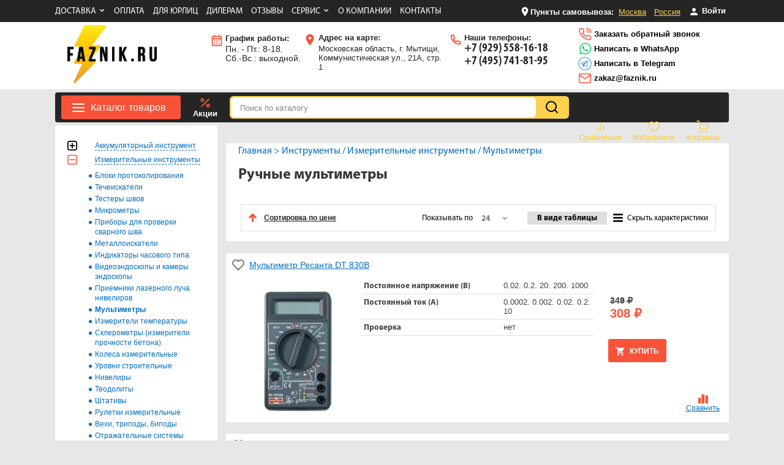

--- FILE ---
content_type: text/html; charset=utf-8
request_url: https://www.faznik.ru/cart/status/
body_size: -36
content:
   {"text":"0","count":0,"delivery":1000,"ws":0}

--- FILE ---
content_type: text/css; charset=utf-8
request_url: https://vkvideo.ru/dist/web/chunks/vkcom-kit.07c88919.css
body_size: 81024
content:
.vkitQRCodeBase__root--UMQEi{overflow:hidden;box-sizing:border-box}
.vkitgetColorClass__colorAccentLime--CZe7t{color:var(--vkui--color_accent_lime)}.vkitgetColorClass__colorAccentOrangePeach--9vyK4{color:var(--vkui--color_accent_orange_peach)}.vkitgetColorClass__colorAccentGreen--gLMgi{color:var(--vkui--color_accent_green)}.vkitgetColorClass__colorAccentCyan--1WpzN{color:var(--vkui--color_accent_cyan)}.vkitgetColorClass__colorAccentAzure--jB6gS{color:var(--vkui--color_accent_azure)}.vkitgetColorClass__colorAccentPink--ayS2U{color:var(--vkui--color_accent_pink)}.vkitgetColorClass__colorAccentBlue--NvsxP{color:var(--vkui--color_accent_blue)}.vkitgetColorClass__colorAccentGray--5owmE{color:var(--vkui--color_accent_gray)}.vkitgetColorClass__colorAccentOrange--u338Y{color:var(--vkui--color_accent_orange)}.vkitgetColorClass__colorAccentRed--n9xYu{color:var(--vkui--color_accent_red)}.vkitgetColorClass__colorAccentPurple--Jj1Ld{color:var(--vkui--color_accent_purple)}.vkitgetColorClass__colorAccentViolet--biuK9{color:var(--vkui--color_accent_violet)}.vkitgetColorClass__colorAvatarOverlayInverseAlpha--tdcJ8{color:var(--vkui--color_avatar_overlay_inverse_alpha)}.vkitgetColorClass__colorBackgroundWarning--Tjk9v{color:var(--vkui--color_background_warning)}.vkitgetColorClass__colorIconAccent--778K1{color:var(--vkui--color_icon_accent)}.vkitgetColorClass__colorIconAccentThemed--5GBuV{color:var(--vkui--color_icon_accent_themed)}.vkitgetColorClass__colorIconContrast--CDpn4{color:var(--vkui--color_icon_contrast)}.vkitgetColorClass__colorIconContrastSecondary--5jWg6{color:var(--vkui--color_icon_contrast_secondary)}.vkitgetColorClass__colorIconContrastThemed--M0Ijn{color:var(--vkui--color_icon_contrast_themed)}.vkitgetColorClass__colorIconMedium--SCQFV{color:var(--vkui--color_icon_medium)}.vkitgetColorClass__colorIconMediumAlpha--PvbeI{color:var(--vkui--color_icon_medium_alpha)}.vkitgetColorClass__colorIconNegative--Y70Or{color:var(--vkui--color_icon_negative)}.vkitgetColorClass__colorIconPositive--LOA1x{color:var(--vkui--color_icon_positive)}.vkitgetColorClass__colorIconPrimary--Odljr{color:var(--vkui--color_icon_primary)}.vkitgetColorClass__colorIconPrimaryInvariably--Qxj0l{color:var(--vkui--color_icon_primary_invariably)}.vkitgetColorClass__colorIconSecondary--U2BHx{color:var(--vkui--color_icon_secondary)}.vkitgetColorClass__colorIconTertiary--G7FAa{color:var(--vkui--color_icon_tertiary)}.vkitgetColorClass__colorIconTertiaryAlpha--I4MI5{color:var(--vkui--color_icon_tertiary_alpha)}.vkitgetColorClass__colorIconWarning--LUe1H{color:var(--vkui--color_icon_warning)}.vkitgetColorClass__colorStrokeNegative--EIip8{color:var(--vkui--color_stroke_negative)}.vkitgetColorClass__colorTextAccent--MOugi{color:var(--vkui--color_text_accent)}.vkitgetColorClass__colorTextAccentThemed--6nmth{color:var(--vkui--color_text_accent_themed)}.vkitgetColorClass__colorTextContrast--pQOil{color:var(--vkui--color_text_contrast)}.vkitgetColorClass__colorTextContrastThemed--ugaQC{color:var(--vkui--color_text_contrast_themed)}.vkitgetColorClass__colorTextLink--KGza8{color:var(--vkui--color_text_link)}.vkitgetColorClass__colorTextLinkTint--O9Y7s{color:var(--vkui--color_text_link_tint)}.vkitgetColorClass__colorTextLinkVisited--LaBY5{color:var(--vkui--color_text_link_visited)}.vkitgetColorClass__colorTextMuted--KfgiK{color:var(--vkui--color_text_muted)}.vkitgetColorClass__colorTextNegative--mvdDX{color:var(--vkui--color_text_negative)}.vkitgetColorClass__colorTextPositive--B11wh{color:var(--vkui--color_text_positive)}.vkitgetColorClass__colorTextPrimary--Pm0qG{color:var(--vkui--color_text_primary)}.vkitgetColorClass__colorTextPrimaryAlpha--RQrtN{color:var(--vkui--color_text_primary_alpha)}.vkitgetColorClass__colorTextPrimaryInvariably--bbGXi{color:var(--vkui--color_text_primary_invariably)}.vkitgetColorClass__colorTextSecondary--1MRRx{color:var(--vkui--color_text_secondary)}.vkitgetColorClass__colorTextSubhead--2vua0{color:var(--vkui--color_text_subhead)}.vkitgetColorClass__colorTextTertiary--X9b91{color:var(--vkui--color_text_tertiary)}.vkitgetColorClass__colorStrokePositive--C0YbP{color:var(--vkui--color_stroke_positive)}.vkitgetColorClass__colorBackgroundAccent--p4h2O{color:var(--vkui--color_background_accent)}
.vkitSpacing__root--S4nqJ.vkitSpacing__root--S4nqJ{--vkit_internal--spacing_gap_size:8px;padding:calc(var(--vkit_internal--spacing_gap_size)/2)0;height:var(--vkit_internal--spacing_gap_size);width:initial;position:relative;box-sizing:border-box}.vkitSpacing__rootVertical--yKcZD.vkitSpacing__rootVertical--yKcZD.vkitSpacing__rootVertical--yKcZD{display:inline-flex;padding:0 calc(var(--vkit_internal--spacing_gap_size)/2);width:var(--vkit_internal--spacing_gap_size);height:initial}.vkitSpacing__rootSize3Xs--ffOyT.vkitSpacing__rootSize3Xs--ffOyT{--vkit_internal--spacing_gap_size:var(--vkui--spacing_size_3xs)}.vkitSpacing__rootSize2Xs--7cutV.vkitSpacing__rootSize2Xs--7cutV{--vkit_internal--spacing_gap_size:var(--vkui--spacing_size_2xs)}.vkitSpacing__rootSizeXs--NU6Dq.vkitSpacing__rootSizeXs--NU6Dq{--vkit_internal--spacing_gap_size:var(--vkui--spacing_size_xs)}.vkitSpacing__rootSizeS--ClTJj.vkitSpacing__rootSizeS--ClTJj{--vkit_internal--spacing_gap_size:var(--vkui--spacing_size_s)}.vkitSpacing__rootSizeM--AFlL4.vkitSpacing__rootSizeM--AFlL4{--vkit_internal--spacing_gap_size:var(--vkui--spacing_size_m)}.vkitSpacing__rootSizeL--uCwQm.vkitSpacing__rootSizeL--uCwQm{--vkit_internal--spacing_gap_size:var(--vkui--spacing_size_l)}.vkitSpacing__rootSizeXl--XYOfj.vkitSpacing__rootSizeXl--XYOfj{--vkit_internal--spacing_gap_size:var(--vkui--spacing_size_xl)}.vkitSpacing__rootSize2Xl--MJvvW.vkitSpacing__rootSize2Xl--MJvvW{--vkit_internal--spacing_gap_size:var(--vkui--spacing_size_2xl)}.vkitSpacing__rootSize3Xl--hMh7V.vkitSpacing__rootSize3Xl--hMh7V{--vkit_internal--spacing_gap_size:var(--vkui--spacing_size_3xl)}.vkitSpacing__rootSize4Xl--S5ybP.vkitSpacing__rootSize4Xl--S5ybP{--vkit_internal--spacing_gap_size:var(--vkui--spacing_size_4xl)}
.vkitGroupBanner__group--kH8SI{overflow:hidden}.vkitGroupBanner__groupStretched--Fwxs8{height:100%}
.vkitOverlay__root--VPuXG.vkitOverlay__root--VPuXG{position:absolute;top:0;left:0;right:0;bottom:0}.vkitOverlay__rootFixed--8DujI.vkitOverlay__rootFixed--8DujI{position:fixed}.vkitOverlay__rootPlacement--kgpds.vkitOverlay__rootPlacement--kgpds{top:auto;right:auto;bottom:auto;left:auto}.vkitOverlay__rootTopLeft--pxbZj.vkitOverlay__rootTopLeft--pxbZj,.vkitOverlay__rootTop--kGJfh.vkitOverlay__rootTop--kGJfh,.vkitOverlay__rootTopRight--tneQg.vkitOverlay__rootTopRight--tneQg{top:var(--overlay-custom-placement-offset-y, 0)}.vkitOverlay__rootBottomLeft--qSqCg.vkitOverlay__rootBottomLeft--qSqCg,.vkitOverlay__rootBottom--UqKh9.vkitOverlay__rootBottom--UqKh9,.vkitOverlay__rootBottomRight--19vUA.vkitOverlay__rootBottomRight--19vUA{bottom:var(--overlay-custom-placement-offset-y, 0)}.vkitOverlay__rootTopLeft--pxbZj.vkitOverlay__rootTopLeft--pxbZj,.vkitOverlay__rootLeft--3fYNL.vkitOverlay__rootLeft--3fYNL,.vkitOverlay__rootBottomLeft--qSqCg.vkitOverlay__rootBottomLeft--qSqCg{left:var(--overlay-custom-placement-offset-x, 0)}[dir=rtl] .vkitOverlay__rootTopLeft--pxbZj.vkitOverlay__rootTopLeft--pxbZj,[dir=rtl] .vkitOverlay__rootLeft--3fYNL.vkitOverlay__rootLeft--3fYNL,[dir=rtl] .vkitOverlay__rootBottomLeft--qSqCg.vkitOverlay__rootBottomLeft--qSqCg{left:auto;right:var(--overlay-custom-placement-offset-x, 0)}.vkitOverlay__rootTopRight--tneQg.vkitOverlay__rootTopRight--tneQg,.vkitOverlay__rootRight--6Irtn.vkitOverlay__rootRight--6Irtn,.vkitOverlay__rootBottomRight--19vUA.vkitOverlay__rootBottomRight--19vUA{right:var(--overlay-custom-placement-offset-x, 0)}[dir=rtl] .vkitOverlay__rootTopRight--tneQg.vkitOverlay__rootTopRight--tneQg,[dir=rtl] .vkitOverlay__rootRight--6Irtn.vkitOverlay__rootRight--6Irtn,[dir=rtl] .vkitOverlay__rootBottomRight--19vUA.vkitOverlay__rootBottomRight--19vUA{right:auto;left:var(--overlay-custom-placement-offset-x, 0)}.vkitOverlay__rootLeft--3fYNL.vkitOverlay__rootLeft--3fYNL,.vkitOverlay__rootRight--6Irtn.vkitOverlay__rootRight--6Irtn{top:50%;transform:translateY(-50%)}.vkitOverlay__rootTop--kGJfh.vkitOverlay__rootTop--kGJfh,.vkitOverlay__rootBottom--UqKh9.vkitOverlay__rootBottom--UqKh9{left:50%;transform:translateX(-50%)}[dir=rtl] .vkitOverlay__rootTop--kGJfh.vkitOverlay__rootTop--kGJfh,[dir=rtl] .vkitOverlay__rootBottom--UqKh9.vkitOverlay__rootBottom--UqKh9{left:auto;right:50%;transform:translateX(50%)}.vkitOverlay__rootCenter--EKOP8.vkitOverlay__rootCenter--EKOP8{top:50%;left:50%;transform:translate(-50%,-50%)}[dir=rtl] .vkitOverlay__rootCenter--EKOP8.vkitOverlay__rootCenter--EKOP8{left:auto;right:50%;transform:translate(50%,-50%)}.vkitOverlay__rootStretch--3zjAD.vkitOverlay__rootStretch--3zjAD{transform:unset}.vkitOverlay__rootTop--kGJfh.vkitOverlay__rootTop--kGJfh.vkitOverlay__rootStretch--3zjAD,.vkitOverlay__rootBottom--UqKh9.vkitOverlay__rootBottom--UqKh9.vkitOverlay__rootStretch--3zjAD{left:0;right:0}.vkitOverlay__rootLeft--3fYNL.vkitOverlay__rootLeft--3fYNL.vkitOverlay__rootStretch--3zjAD,.vkitOverlay__rootRight--6Irtn.vkitOverlay__rootRight--6Irtn.vkitOverlay__rootStretch--3zjAD{top:0;bottom:0}.vkitOverlay__rootCenter--EKOP8.vkitOverlay__rootCenter--EKOP8.vkitOverlay__rootStretch--3zjAD{top:0;right:0;bottom:0;left:0}.vkitOverlay__rootAfter--hJ5xl::after{content:"";position:absolute;top:0;left:0;right:0;bottom:0}.vkitOverlay__rootCentered--xQoOz{display:flex;align-items:center;justify-content:center}
.vkitTextClamp__root--ewZ0L{overflow:hidden;white-space:normal;word-break:break-word;-webkit-box-orient:vertical;-webkit-line-clamp:var(--vkui_internal--textclamp-lines, 1);line-clamp:var(--vkui_internal--textclamp-lines, 1)}.vkitTextClamp__root--ewZ0L.vkitTextClamp__root--ewZ0L{display:-webkit-box}.vkitTextClamp__rootSingleLine--5ara8{word-break:break-all}.vkitTextClamp__rootPreserveWhitespaces--eJUVZ{white-space:pre-wrap}
.vkitImageBaseOverlayItem__root--XaHNe{display:flex;position:absolute}.vkitImageBaseOverlayItem__rootOnHover--LkDd1{opacity:0;transition:opacity var(--vkui--animation_duration_m)}.vkitInternalImage:hover .vkitImageBaseOverlayItem__rootOnHover--LkDd1,.vkitInternalImageBase:hover .vkitImageBaseOverlayItem__rootOnHover--LkDd1{opacity:1}.vkitImageBaseOverlayItem__rootTopLeft--FBv8K,.vkitImageBaseOverlayItem__rootTopCenter--q0T9C,.vkitImageBaseOverlayItem__rootTopRight--jKobl{top:0}.vkitImageBaseOverlayItem__rootBottomLeft--4Uv67,.vkitImageBaseOverlayItem__rootBottomCenter--fhVzc,.vkitImageBaseOverlayItem__rootBottomRight--uaZGL{bottom:0}.vkitImageBaseOverlayItem__rootTopLeft--FBv8K,.vkitImageBaseOverlayItem__rootCenterLeft--ZG20A,.vkitImageBaseOverlayItem__rootBottomLeft--4Uv67{left:0}[dir=rtl] .vkitImageBaseOverlayItem__rootTopLeft--FBv8K,[dir=rtl] .vkitImageBaseOverlayItem__rootCenterLeft--ZG20A,[dir=rtl] .vkitImageBaseOverlayItem__rootBottomLeft--4Uv67{left:auto;right:0}.vkitImageBaseOverlayItem__rootTopRight--jKobl,.vkitImageBaseOverlayItem__rootCenterRight--gsmcp,.vkitImageBaseOverlayItem__rootBottomRight--uaZGL{right:0}[dir=rtl] .vkitImageBaseOverlayItem__rootTopRight--jKobl,[dir=rtl] .vkitImageBaseOverlayItem__rootCenterRight--gsmcp,[dir=rtl] .vkitImageBaseOverlayItem__rootBottomRight--uaZGL{right:auto;left:0}
.vkitTextTooltip__containerTextAlignCenter--qPJXS{text-align:center}.vkitTextTooltip__containerTextAlignCenter--qPJXS .vkuiTooltipBase__content>div{margin-right:auto;margin-left:auto}.vkitTextTooltip__containerTextAlignRight--NnB2V{text-align:right}[dir=rtl] .vkitTextTooltip__containerTextAlignRight--NnB2V{text-align:left}.vkitTextTooltip__containerTextAlignRight--NnB2V .vkuiTooltipBase__content>div{margin-left:auto}[dir=rtl] .vkitTextTooltip__containerTextAlignRight--NnB2V .vkuiTooltipBase__content>div{margin-left:0;margin-right:auto}
.vkitButton__elevation1--zkgBY.vkitButton__elevation1--zkgBY{box-shadow:var(--vkui--elevation1)}.vkitButton__elevation2--qn3AR.vkitButton__elevation2--qn3AR{box-shadow:var(--vkui--elevation2)}.vkitButton__elevation3--O6A6T.vkitButton__elevation3--O6A6T{box-shadow:var(--vkui--elevation3)}.vkitButton__elevation4--NUtHr.vkitButton__elevation4--NUtHr{box-shadow:var(--vkui--elevation4)}[dir=rtl] .vkitButton__root--nxPS7.vkuiButton__sizeS .vkuiButton__after,[dir=rtl] .vkitButton__root--nxPS7.vkuiButton__sizeS .vkuiButton__content:last-child{padding-right:var(--vkui--size_button_base_small_padding_horizontal--regular)}[dir=rtl] [dir=rtl] .vkitButton__root--nxPS7.vkuiButton__sizeS .vkuiButton__after,[dir=rtl] [dir=rtl] .vkitButton__root--nxPS7.vkuiButton__sizeS .vkuiButton__content:last-child{padding-right:0;padding-left:var(--vkui--size_button_base_small_padding_horizontal--regular)}[dir=rtl] .vkitButton__root--nxPS7.vkuiButton__sizeM .vkuiButton__after,[dir=rtl] .vkitButton__root--nxPS7.vkuiButton__sizeM .vkuiButton__content:last-child{padding-right:var(--vkui--size_button_base_medium_padding_horizontal--regular)}[dir=rtl] [dir=rtl] .vkitButton__root--nxPS7.vkuiButton__sizeM .vkuiButton__after,[dir=rtl] [dir=rtl] .vkitButton__root--nxPS7.vkuiButton__sizeM .vkuiButton__content:last-child{padding-right:0;padding-left:var(--vkui--size_button_base_medium_padding_horizontal--regular)}[dir=rtl] .vkitButton__root--nxPS7.vkuiButton__sizeL .vkuiButton__after,[dir=rtl] .vkitButton__root--nxPS7.vkuiButton__sizeL .vkuiButton__content:last-child{padding-right:var(--vkui--size_button_base_large_padding_horizontal--regular)}[dir=rtl] [dir=rtl] .vkitButton__root--nxPS7.vkuiButton__sizeL .vkuiButton__after,[dir=rtl] [dir=rtl] .vkitButton__root--nxPS7.vkuiButton__sizeL .vkuiButton__content:last-child{padding-right:0;padding-left:var(--vkui--size_button_base_large_padding_horizontal--regular)}
.vkitRichImage__containerContrast--o3JGG.vkitRichImage__containerContrast--o3JGG{background:var(--vkui--color_background_contrast)}.vkitRichImage__containerTransparent--Nn0VB.vkitRichImage__containerTransparent--Nn0VB{background:0 0}.vkitRichImage__containerPaddingM--d82Mp img{padding:8px;box-sizing:border-box}.vkitRichImage__containerShadowS--hKcmM{box-shadow:var(--vkui--elevation1)}.vkitRichImage__containerShadowM--mFulU{box-shadow:var(--vkui--elevation2)}.vkitRichImage__containerShadowL--gwNmx{box-shadow:var(--vkui--elevation3)}.vkitRichImage__borderRadiusDefault--aD3if{border-radius:var(--vkui--size_border_radius--regular)!important}.vkitRichImage__borderRadiusPaper--yLAnG{border-radius:var(--vkui--size_border_radius_paper--regular)!important}.vkitRichImage__borderRadiusPromo--8hfYh{border-radius:var(--vkui--size_border_radius_promo--regular)!important}.vkitRichImage__borderRadiusCircle--vDA7k{border-radius:50%!important}
.vkitIconButton__rootNoPadding--UiSpg.vkitIconButton__rootNoPadding--UiSpg{height:initial}.vkitIconButton__rootNoPadding--UiSpg.vkitIconButton__rootNoPadding--UiSpg .vkuiIcon,.vkitIconButton__rootCustomSize--jhwfr.vkitIconButton__rootCustomSize--jhwfr .vkuiIcon{padding:initial}.vkitIconButton__rootCustomSize--jhwfr.vkitIconButton__rootCustomSize--jhwfr{display:flex;align-items:center;justify-content:center}
.vkitLink__primary--Z1XP8.vkitLink__primary--Z1XP8{color:var(--vkui--color_text_primary)}.vkitLink__secondary--6B6OH.vkitLink__secondary--6B6OH{color:var(--vkui--color_text_secondary)}.vkitLink__tertiary--B7gXs.vkitLink__tertiary--B7gXs{color:var(--vkui--color_text_tertiary)}.vkitLink__subhead--d3iZ3.vkitLink__subhead--d3iZ3{color:var(--vkui--color_text_subhead)}.vkitLink__contrast--beYBI.vkitLink__contrast--beYBI{color:var(--vkui--color_text_contrast)}.vkitLink__noUnderline--d9eMK.vkitLink__noUnderline--d9eMK.vkitLink__noUnderline--d9eMK,.vkitLink__noUnderline--d9eMK.vkitLink__noUnderline--d9eMK.vkitLink__noUnderline--d9eMK:hover{text-decoration:none}.vkitLink__link--b0dQw{font-weight:inherit}.vkitLink__withIconInChildren--HZ01v .vkuiIcon{display:inline-block;margin-left:4px;vertical-align:middle}[dir=rtl] .vkitLink__withIconInChildren--HZ01v .vkuiIcon{margin-left:0;margin-right:4px}
.vkitAudioArtists__artist--J2cnS{color:var(--vkui--color_text_contrast)}
.vkitTopAudioPlayerInfo__info--mX75M{max-width:254px}.vkitTopAudioPlayerInfo__title--7n8Mq{max-width:230px}
.vkitTopAudioPlayerAction__action--5Rxnd{pointer-events:auto}
.vkitTopAudioPlayer__player--tLeOk{overflow:hidden;max-width:358px;width:auto;position:relative}.vkitTopAudioPlayer__player--tLeOk:hover{background:var(--vkui--vkontakte_background_hover_alpha)}.vkitTopAudioPlayer__actions--7g1fN{pointer-events:none}.vkitTopAudioPlayer__content--4h5rE{height:48px}
.vkitButtonGroup__rootSegmented--vt03Y{--vkui--size_button_group_gap_space--regular:2px}.vkitButtonGroup__rootSegmented--vt03Y.vkuiButtonGroup__modeHorizontal>:not(.vkitButtonGroup__vkuiButtonGroup__host--BJTO9):not(:first-of-type){border-top-left-radius:2px;border-bottom-left-radius:2px}[dir=rtl] .vkitButtonGroup__rootSegmented--vt03Y.vkuiButtonGroup__modeHorizontal>:not(.vkitButtonGroup__vkuiButtonGroup__host--BJTO9):not(:first-of-type){border-top-left-radius:0;border-top-right-radius:2px;border-bottom-left-radius:0;border-bottom-right-radius:2px}.vkitButtonGroup__rootSegmented--vt03Y.vkuiButtonGroup__modeHorizontal>:not(.vkitButtonGroup__vkuiButtonGroup__host--BJTO9):not(:last-of-type){border-top-right-radius:2px;border-bottom-right-radius:2px}[dir=rtl] .vkitButtonGroup__rootSegmented--vt03Y.vkuiButtonGroup__modeHorizontal>:not(.vkitButtonGroup__vkuiButtonGroup__host--BJTO9):not(:last-of-type){border-top-right-radius:0;border-top-left-radius:2px;border-bottom-right-radius:0;border-bottom-left-radius:2px}.vkitButtonGroup__separator--iEJc9{height:28px;align-self:center}
.vkitSubscribeAnimatedButton__container--KcZSm{display:inline-flex;will-change:transform}
.vkitSpinner__rootNoStretched--WLt4f.vkitSpinner__rootNoStretched--WLt4f{width:-moz-fit-content;width:-webkit-fit-content;width:fit-content;display:inline-flex;vertical-align:middle}
@keyframes vkitSkeletonComponent__skeleton--1BAuC{0%{transform:translateX(calc(var(--vkit_internal--skeleton_gradient_width, 300px)*-1))}to{transform:translateX(0)}}.vkitSkeletonComponent__skeleton--1BAuC{--vkit_internal--skeleton_gradient_width:300px;--vkit_internal--skeleton_animation_duration:1.5s;--vkit_internal--skeleton_color_from:var(--skeleton-from, var(--vkui--color_skeleton_from));--vkit_internal--skeleton_color_to:var(--skeleton-to, var(--vkui--color_skeleton_to));background-color:var(--vkit_internal--skeleton_color_from, var(--vkui--color_skeleton_from));width:100%;max-width:100%;border-radius:6px;display:inline-flex;line-height:1;position:relative;overflow:hidden;visibility:visible;z-index:1}.vkitSkeletonComponent__withChildren--RoR2f{width:unset}.vkitSkeletonComponent__skeleton--1BAuC .vkitSkeletonComponent__skeleton--1BAuC{--vkit_internal--skeleton_color_from:var(--vkui--color_background_content);--vkit_internal--skeleton_color_to:var(--vkui--color_background_tertiary)}.vkitSkeletonComponent__skeleton--1BAuC .vkitSkeletonComponent__skeleton--1BAuC .vkitSkeletonComponent__skeleton--1BAuC{--vkit_internal--skeleton_color_from:var(--skeleton-from, var(--vkui--color_skeleton_from));--vkit_internal--skeleton_color_to:var(--skeleton-to, var(--vkui--color_skeleton_to))}.vkitSkeletonComponent__skeleton--1BAuC .vkitSkeletonComponent__borderRadiusDefault--QZtdL{border-radius:var(--vkui--size_border_radius--regular)}.vkitSkeletonComponent__skeleton--1BAuC .vkitSkeletonComponent__borderRadiusPaper--wEUo7{border-radius:var(--vkui--size_border_radius_paper--regular)}.vkitSkeletonComponent__skeleton--1BAuC .vkitSkeletonComponent__borderRadiusPromo--Iutty{border-radius:var(--vkui--size_border_radius_promo--regular)}.vkitSkeletonComponent__skeleton--1BAuC::after{content:" ";display:block;position:absolute;top:0;left:0;right:0;height:100%;width:calc(100% + var(--vkit_internal--skeleton_gradient_width, 300px));background-image:linear-gradient(to right,var(--vkit_internal--skeleton_color_from, var(--vkui--color_skeleton_from))0,var(--vkit_internal--skeleton_color_to, var(--vkui--color_skeleton_to)) calc(var(--vkit_internal--skeleton_gradient_width, 300px)*.5),var(--vkit_internal--skeleton_color_from, var(--vkui--color_skeleton_from)) calc(var(--vkit_internal--skeleton_gradient_width, 300px)*.75));background-size:var(--vkit_internal--skeleton_gradient_width, 300px) 100%;background-attachment:fixed;animation-name:vkitSkeletonComponent__skeleton--1BAuC;animation-direction:normal;animation-iteration-count:infinite;animation-duration:var(--vkit_internal--skeleton_animation_duration, 1.5s);animation-timing-function:ease-in-out}[dir=rtl] .vkitSkeletonComponent__skeleton--1BAuC::after{background-image:linear-gradient(to left,var(--vkit_internal--skeleton_color_from, var(--vkui--color_skeleton_from))0,var(--vkit_internal--skeleton_color_to, var(--vkui--color_skeleton_to)) calc(var(--vkit_internal--skeleton_gradient_width, 300px)*.5),var(--vkit_internal--skeleton_color_from, var(--vkui--color_skeleton_from)) calc(var(--vkit_internal--skeleton_gradient_width, 300px)*.75));animation-direction:reverse}.vkitSkeletonComponent__skeletonNoAnimation--drRCQ::after{content:none;animation-name:none}.vkitSkeletonComponent__skeletonNoShrink--DZ0yB{flex-shrink:0}.vkitSkeletonComponent__skeletonChildren--0QwWW{visibility:hidden}
.vkitSkeletonOverlay__root--mTIeN{display:flex;position:relative;align-items:center;justify-content:center}.vkitSkeletonOverlay__children--fRJ0Z{visibility:hidden}
.vkitSkeletonText__root--9cuiC{position:relative;visibility:hidden}.vkitSkeletonText__children--jH3jg{visibility:hidden}.vkitSkeletonText__skeletons--ZNtEM{display:flex;flex-direction:column;width:100%}
.vkitTableCell__root--YvlTa{--vkit_internal--table_cell_left_padding:0px;--vkit_internal--table_cell_right_padding:0px;position:relative;padding:6px calc(12px + var(--vkit_internal--table_cell_right_padding, 0px)) 6px calc(12px + var(--vkit_internal--table_cell_left_padding, 0px));text-align:unset;font-weight:unset}[dir=rtl] .vkitTableCell__root--YvlTa{padding:6px calc(12px + var(--vkit_internal--table_cell_left_padding, 0px)) 6px calc(12px + var(--vkit_internal--table_cell_right_padding, 0px))}.vkitTableCell__root--YvlTa.vkitTableCell__root--YvlTa{border-radius:0}.vkitTableCell__root--YvlTa:first-child{--vkit_internal--table_cell_left_padding:4px}.vkitTableCell__root--YvlTa:last-child{--vkit_internal--table_cell_right_padding:4px}.vkitTableCell__rootPlacementLeft--gbIe6{text-align:left}[dir=rtl] .vkitTableCell__rootPlacementLeft--gbIe6{text-align:right}.vkitTableCell__rootPlacementCenter--VfVep{text-align:center}.vkitTableCell__rootPlacementRight--SvEIS{text-align:right}[dir=rtl] .vkitTableCell__rootPlacementRight--SvEIS{text-align:left}.vkitTableCell__rootNoPadding--SxxNN{padding:0 var(--vkit_internal--table_cell_right_padding, 0)0 var(--vkit_internal--table_cell_left_padding, 0)}[dir=rtl] .vkitTableCell__rootNoPadding--SxxNN{padding:0 var(--vkit_internal--table_cell_left_padding, 0)0 var(--vkit_internal--table_cell_right_padding, 0)}.vkitTableCell__rootAppearanceAccent--3dTeF{background:var(--vkui--color_background_accent)}.vkitTableCell__rootAppearanceAccentThemed--pmzaH{background:var(--vkui--color_background_accent_themed)}.vkitTableCell__rootAppearancePositive--DOYoc{background:var(--vkui--color_background_positive)}.vkitTableCell__rootAppearancePositiveTint--Fx7jO{background:var(--vkui--color_background_positive_tint)}.vkitTableCell__rootAppearanceNegative--rjLpC{background:var(--vkui--color_background_negative)}.vkitTableCell__rootAppearanceNegativeTint--pl7zh{background:var(--vkui--color_background_negative_tint)}.vkitTableCell__rootAppearanceSecondary--WtYUz{background:var(--vkui--color_background_secondary)}.vkitTableCell__rootAppearanceSecondaryAlpha--T0Q5s{background:var(--vkui--color_background_secondary_alpha)}.vkitTableCell__rootAppearanceContrast--E0x93{background:var(--vkui--color_background_contrast)}.vkitTableCell__rootAppearanceContrastSecondaryAlpha--1t8Zr{background:var(--vkui--color_background_contrast_secondary_alpha)}.vkitTableCell__rootAppearanceWarning--J55WC{background:var(--vkui--color_background_warning)}
.vkitTableCheckboxCell__wrapper--xTtst{width:1%;-webkit-user-select:none;-moz-user-select:none;-ms-user-select:none;user-select:none}.vkitTableCheckboxCell__wrapper--xTtst:first-child .vkitTableCheckboxCell__root--EpiIo{padding-left:12px}[dir=rtl] .vkitTableCheckboxCell__wrapper--xTtst:first-child .vkitTableCheckboxCell__root--EpiIo{padding-left:0;padding-right:12px}.vkitTableCheckboxCell__wrapper--xTtst:last-child .vkitTableCheckboxCell__root--EpiIo{padding-right:12px}[dir=rtl] .vkitTableCheckboxCell__wrapper--xTtst:last-child .vkitTableCheckboxCell__root--EpiIo{padding-right:0;padding-left:12px}.vkitTableCheckboxCell__root--EpiIo{min-width:unset;min-height:unset;padding-top:8px;padding-bottom:8px}
.vkitMediaAttachMeta__root--DYZAH{width:inherit;height:inherit;-webkit-user-select:none;-moz-user-select:none;-ms-user-select:none;user-select:none}.vkitMediaAttachMeta__caption--agl9r{padding:0 5px;max-width:100%;box-sizing:border-box}
.vkitMediaAttachRemoveButton__overlay--l2Y9s{pointer-events:none}.vkitMediaAttachRemoveButton__buttonContainer--0f2TK{position:relative;right:-6px;top:-6px;z-index:2}[dir=rtl] .vkitMediaAttachRemoveButton__buttonContainer--0f2TK{right:auto;left:-6px}.vkitMediaAttachRemoveButton__button--mYJRg.vkitMediaAttachRemoveButton__button--mYJRg{border:var(--vkui--color_background_content) solid 2px;border-radius:50%;color:var(--vkui--color_icon_tertiary);background-color:var(--vkui--color_background_content);pointer-events:auto}
.vkitMediaAttach__root--NHFog{display:block;width:-moz-fit-content;width:-webkit-fit-content;width:fit-content;height:-moz-fit-content;height:-webkit-fit-content;height:fit-content;transition:opacity var(--vkui--animation_duration_m) var(--vkui--animation_easing_platform)}.vkitMediaAttach__root--NHFog[disabled]{opacity:var(--vkui--opacity_disable_accessibility)}.vkitMediaAttach__rootHovered--ZyiAT .vkitMediaAttach__image--1JCsC{color:var(--vkui--color_icon_accent);background:var(--vkui--color_background_secondary--hover)}.vkitMediaAttach__inputHoverable--RIZm0:hover{background:var(--vkui--color_background_secondary--hover)}.vkitMediaAttach__inputActivable--ZZSBU:active{background:var(--vkui--color_background_secondary--active)}.vkitMediaAttach__image--1JCsC{transition:color var(--vkui--animation_duration_s) var(--vkui--animation_easing_platform),background var(--vkui--animation_duration_s) var(--vkui--animation_easing_platform)}
.vkitGradientGroup__containerIn--8TdTF{margin:calc(var(--group-padding, 0px)*-1);border-radius:inherit;overflow:hidden;isolation:isolate}.vkitGradientGroup__containerInHasBackground--oXDZD{background-color:var(--vkui--color_background)}.vkitGradientGroup__container--r2C7x:not(.vkitInternalGroupCard) .vkitGradientGroup__containerIn--8TdTF{margin-top:-8px}.vkitGradientGroup__header--qVtx2,.vkitGradientGroup__content--2Bq9r{padding:var(--group-padding, 0)}.vkitGradientGroup__header--qVtx2{position:relative;border-top-left-radius:inherit;border-top-right-radius:inherit}.vkitGradientGroup__headerContent--Mwogu{position:relative}.vkitGradientGroup__gradient--E0vWX{position:absolute;top:0;bottom:calc(var(--vkui--size_border_radius_promo--regular)*-1);left:0;right:0;border-top-left-radius:inherit;border-top-right-radius:inherit}.vkitGradientGroup__gradientIn--gxAyw{position:absolute;bottom:0;width:100%;height:calc(124px + var(--vkui--size_border_radius_promo--regular))}.vkitGradientGroup__gradientInBottomDirection--uCh7x{top:0;bottom:unset;height:200px}.vkitGradientGroup__content--2Bq9r.vkitGradientGroup__content--2Bq9r{border-radius:inherit;border-top-left-radius:var(--vkui--size_border_radius_promo--regular);border-top-right-radius:var(--vkui--size_border_radius_promo--regular)}.vkitGradientGroup__contentPrimary--geGnn.vkitGradientGroup__contentPrimary--geGnn{background:var(--vkui--color_background_content)}.vkitGradientGroup__content--2Bq9r>.vkuiCard__in > .vkuiHeader__host:first-child:not(.vkuiHeader__modeTertiary),.vkitGradientGroup__content--2Bq9r>.vkuiCard__in > .vkuiTappable__host:first-child > .vkuiHeader__host:not(.vkuiHeader__modeTertiary),.vkitGradientGroup__headerContent--Mwogu>.vkuiHeader__host:first-child:not(.vkuiHeader__modeTertiary),.vkitGradientGroup__headerContent--Mwogu>.vkuiTappable__host:first-child > .vkuiHeader__host:not(.vkuiHeader__modeTertiary){margin-top:-4px}.vkitGradientGroup__contentHasBackground--M1vVd{box-shadow:none}.vkitGradientGroup__containerStretched--Lmewi,.vkitGradientGroup__containerStretched--Lmewi .vkitGradientGroup__containerIn--8TdTF,.vkitGradientGroup__containerStretched--Lmewi .vkitGradientGroup__content--2Bq9r{display:flex;flex-direction:column;flex-grow:1}
.vkitGroup__group--lbf33,.vkitGroup__groupModeCard--0h2gY.vkitGroup__groupPaddingNone--OAtax{--group-padding:0px}.vkitGroup__groupModeCard--0h2gY.vkitGroup__groupPaddingS--2ztQZ{--group-padding:4px}.vkitGroup__groupModeCard--0h2gY.vkitGroup__groupPaddingM--YlUNt{--group-padding:8px}.vkitGroup__group--lbf33.vkitGroup__group--lbf33.vkitGroup__groupModeCard--0h2gY.vkitGroup__groupModeCard--0h2gY.vkitGroup__noTopRounded--2qVqy{border-top-left-radius:0;border-top-right-radius:0}.vkitGroup__group--lbf33.vkitGroup__group--lbf33.vkitGroup__groupModeCard--0h2gY.vkitGroup__groupModeCard--0h2gY.vkitGroup__noBottomRounded--vJ4G4{border-bottom-left-radius:0;border-bottom-right-radius:0}.vkitGroup__stretched--Wnpga{min-height:100%;height:100%;box-sizing:border-box;flex-grow:1}.vkitGroup__group--lbf33.vkitGroup__group--lbf33.vkitGroup__groupModeCard--0h2gY.vkitGroup__groupModeCard--0h2gY{padding:var(--group-padding, 0)}.vkitGroup__horizontalContentExpanded--hNcg0.vkitGroup__horizontalContentExpanded--hNcg0{width:calc(100% + var(--group-padding, 0)*2);margin-left:calc(var(--group-padding, 0)*-1)}[dir=rtl] .vkitGroup__horizontalContentExpanded--hNcg0.vkitGroup__horizontalContentExpanded--hNcg0{margin-left:0;margin-right:calc(var(--group-padding, 0)*-1)}.vkitGroup__verticalContentExpanded--CGqna{margin:calc(var(--group-padding, 0)*-1) auto}.vkitGroup__groupModeCard--0h2gY .vkitGroup__horizontalContentExpanded--hNcg0{padding:0 var(--vkui--size_border--regular);box-sizing:border-box}.vkitGroup__groupModePlain--teaPf .vkitGroup__verticalContentExpanded--CGqna{margin:-8px auto;padding:var(--vkui--size_border--regular)0;box-sizing:border-box}
.vkitGroupIsland__group--LmFUs{background:var(--vkui--color_background_content);border-radius:var(--vkui--size_border_radius_paper--regular);position:relative;padding:var(--group-padding, 8px);margin-bottom:var(--vkit_internal--group_layout_spacing, 16px)}.vkitGroupIsland__group--LmFUs:last-child{margin-top:0}.vkitGroupIsland__groupPaddingS--cUHEv{--group-padding:4px}.vkitGroupIsland__groupPaddingNone--9AIcr{--group-padding:0px}.vkitGroupIsland__groupSticked--Xx3Bu{margin-bottom:var(--group-layout-sticked-spacing, 2px)}.vkitGroupIsland__groupSticked--Xx3Bu:not(:first-child){border-top-left-radius:var(--group-layout-sticked-radius, 8px);border-top-right-radius:var(--group-layout-sticked-radius, 8px)}.vkitGroupIsland__groupSticked--Xx3Bu:not(:last-child){border-bottom-left-radius:var(--group-layout-sticked-radius, 8px);border-bottom-right-radius:var(--group-layout-sticked-radius, 8px)}.vkitGroupIsland__groupNoTopRounded--HHR1V{border-top-left-radius:0;border-top-right-radius:0}.vkitGroupIsland__groupNoBottomRounded--xAtEX{margin-bottom:0;border-bottom-left-radius:0;border-bottom-right-radius:0}.vkitGroupIsland__groupStretched--Nf5zq{min-height:100%}.vkitGroupIsland__groupSticked--Xx3Bu:last-child{margin-bottom:var(--vkit_internal--group_layout_spacing, 16px)}.vkitGroupIsland__group--LmFUs>.vkuiTappable__host{border-radius:inherit}.vkitGroupIsland__group--LmFUs .vkitGroupIsland__description--f8K0e{display:block;padding:4px 16px 16px;color:var(--vkui--color_text_secondary)}
.vkitAudioPlayerPlaybackBody__root--PnG4k{display:grid;grid-template-areas:"cover audioInfo content""cover progressBar progressBar";grid-template-columns:auto minmax(50px,1fr) auto;grid-template-rows:auto 7px;align-content:center;align-items:center}.vkitAudioPlayerPlaybackBody__hideCover--OjPbE.vkitAudioPlayerPlaybackBody__root--PnG4k{grid-template-areas:"audioInfo content""progressBar progressBar";grid-template-columns:minmax(50px,1fr) auto}.vkitAudioPlayerPlaybackBody__compact--PO1C5.vkitAudioPlayerPlaybackBody__root--PnG4k{grid-template-areas:"cover audioInfo content""progressBar progressBar progressBar";grid-template-columns:auto minmax(100px,1fr) auto;grid-template-rows:auto auto}.vkitAudioPlayerPlaybackBody__hideCover--OjPbE.vkitAudioPlayerPlaybackBody__compact--PO1C5.vkitAudioPlayerPlaybackBody__root--PnG4k{grid-template-areas:"audioInfo content""progressBar progressBar";grid-template-columns:minmax(100px,1fr) auto}.vkitAudioPlayerPlaybackBody__hideProgressBar--jws8x.vkitAudioPlayerPlaybackBody__root--PnG4k,.vkitAudioPlayerPlaybackBody__hideProgressBar--jws8x.vkitAudioPlayerPlaybackBody__compact--PO1C5.vkitAudioPlayerPlaybackBody__root--PnG4k{grid-template-areas:"cover audioInfo content";grid-template-rows:auto}.vkitAudioPlayerPlaybackBody__hideCover--OjPbE.vkitAudioPlayerPlaybackBody__hideProgressBar--jws8x.vkitAudioPlayerPlaybackBody__root--PnG4k,.vkitAudioPlayerPlaybackBody__hideCover--OjPbE.vkitAudioPlayerPlaybackBody__hideProgressBar--jws8x.vkitAudioPlayerPlaybackBody__compact--PO1C5.vkitAudioPlayerPlaybackBody__root--PnG4k{grid-template-areas:"audioInfo content"}.vkitAudioPlayerPlaybackBody__cover--3lGqZ{grid-area:cover;padding-right:10px}[dir=rtl] .vkitAudioPlayerPlaybackBody__cover--3lGqZ{padding-right:0;padding-left:10px}.vkitAudioPlayerPlaybackBody__compact--PO1C5 .vkitAudioPlayerPlaybackBody__cover--3lGqZ{padding-right:8px}[dir=rtl] .vkitAudioPlayerPlaybackBody__compact--PO1C5 .vkitAudioPlayerPlaybackBody__cover--3lGqZ{padding-right:0;padding-left:8px}.vkitAudioPlayerPlaybackBody__audioInfo--yJuYO{grid-area:audioInfo;padding-right:11px}[dir=rtl] .vkitAudioPlayerPlaybackBody__audioInfo--yJuYO{padding-right:0;padding-left:11px}.vkitAudioPlayerPlaybackBody__progressBar--fU8YP{grid-area:progressBar;align-self:end;position:relative;bottom:-7px}.vkitAudioPlayerPlaybackBody__compact--PO1C5 .vkitAudioPlayerPlaybackBody__progressBar--fU8YP{bottom:0;padding-top:2px}.vkitAudioPlayerPlaybackBody__content--BCjCZ{grid-area:content;display:flex;align-items:center;justify-content:flex-end;min-height:24px}.vkitAudioPlayerPlaybackBody__compact--PO1C5 .vkitAudioPlayerPlaybackBody__content--BCjCZ{padding-bottom:1px;align-self:end}.vkitAudioPlayerPlaybackBody__hideProgressBar--jws8x.vkitAudioPlayerPlaybackBody__compact--PO1C5 .vkitAudioPlayerPlaybackBody__content--BCjCZ{align-self:center}.vkitAudioPlayerPlaybackBody__audioButtons--GzeVv{display:flex;align-items:center}.vkitAudioPlayerPlaybackBody__audioButton--YdvrY{padding-right:12px}[dir=rtl] .vkitAudioPlayerPlaybackBody__audioButton--YdvrY{padding-right:0;padding-left:12px}.vkitAudioPlayerPlaybackBody__audioButton--YdvrY:last-of-type{padding-right:4px}[dir=rtl] .vkitAudioPlayerPlaybackBody__audioButton--YdvrY:last-of-type{padding-right:0;padding-left:4px}.vkitAudioPlayerPlaybackBody__progressTime--GoPNP{align-self:end;min-width:34px;display:flex;justify-content:flex-end;padding-bottom:1px}.vkitAudioPlayerPlaybackBody__hideButtons--bxb68 .vkitAudioPlayerPlaybackBody__progressTime--GoPNP{align-self:center;padding-bottom:0}.vkitAudioPlayerPlaybackBody__compact--PO1C5 .vkitAudioPlayerPlaybackBody__progressTime--GoPNP,.vkitAudioPlayerPlaybackBody__hideButtons--bxb68.vkitAudioPlayerPlaybackBody__compact--PO1C5 .vkitAudioPlayerPlaybackBody__progressTime--GoPNP{align-self:end;padding-bottom:3px}
.vkitAudioPlayerAudioInfoExpandButton__root--p9KSz{min-height:16px}.vkitAudioPlayerAudioInfoExpandButton__icon--J5TWy{padding-bottom:1px;margin-left:-2px}[dir=rtl] .vkitAudioPlayerAudioInfoExpandButton__icon--J5TWy{margin-left:0;margin-right:-2px}
.vkitAudioPlayerAudioInfo__root--qQSrb{display:flex;flex-direction:column}.vkitAudioPlayerAudioInfo__title--RTzlo{display:flex;align-items:flex-end}.vkitAudioPlayerAudioInfo__extra--fOpqt{padding-top:1px}.vkitAudioPlayerAudioInfo__ageRatedBadge--sX3N9{color:var(--vkui--color_icon_tertiary);padding:0 1px 2px 4px}[dir=rtl] .vkitAudioPlayerAudioInfo__ageRatedBadge--sX3N9{padding:0 4px 2px 1px}.vkitAudioPlayerAudioInfo__titleNoticeIcon--RU8Sr{padding:0 1px 2px 4px}[dir=rtl] .vkitAudioPlayerAudioInfo__titleNoticeIcon--RU8Sr{padding:0 4px 2px 1px}
.vkitPlaceholder__container--bqdZS{margin:0 auto}.vkitPlaceholder__containerStretched--5EH7Y{height:100%;padding-top:inherit;padding-bottom:inherit}.vkitPlaceholder__containerOverlay--itdA1{color:var(--vkui--color_text_contrast)}.vkitPlaceholder__containerOverlay--itdA1 .vkuiIcon{color:var(--vkui--color_icon_contrast)}.vkitPlaceholder__containerOverlay--itdA1 .vkuiPlaceholder__title{color:var(--vkui--color_icon_contrast)}.vkitPlaceholder__containerOverlay--itdA1 .vkitPlaceholder__text--i2fNT{color:var(--white_alpha60, rgba(255, 255, 255, 0.6))}
.vkitContentTappable__tappable--fDCEt{box-sizing:border-box;display:block;text-decoration:unset;color:unset}.vkitContentTappable__tappable--fDCEt.vkitContentTappable__tappable--fDCEt{border-radius:var(--vkui--size_border_radius_paper--regular)}
.vkitContentTitles__subtitle--FeDI5{margin-top:2px;color:var(--vkui--color_text_secondary)}
.vkitModalBody__container--ffWDJ{line-height:19px}.vkitModalBody__containerLevel1--VCHu0{padding:8px var(--vkui--size_base_padding_horizontal--regular)}.vkitModalBody__containerLevel2--Attar{padding:20px var(--vkit_internal--modal_horizontal_padding, 24px)}
.vkitAvatar__root--E5F4Q{background:var(--vkui--color_background_contrast);width:100%;height:100%;display:flex;align-items:center;justify-content:center;border-radius:50%}.vkitAvatar__overlay--fuduq{opacity:.12;border-radius:50%}
.vkitImageSingle__image--CZsWT{object-fit:contain;object-position:center;display:block;margin:0 auto;width:100%;height:100%}.vkitImageSingle__browserGlitchesFix--HDwck.vkitImageSingle__image--CZsWT{transform:translateZ(0)}.vkitImageSingle__imageCover--JBKE6{object-fit:cover}.vkitImageSingle__imageBlur--rN9MH{transition:filter var(--vkui--animation_duration_m) ease-out;filter:blur(20px) brightness(.75) contrast(1.25);transform:scale(1.2)}.vkitImageSingle__imageHasNoHeightLimits--xMOrp{position:relative;max-width:100%}
.vkitInteractiveWrapper__root--8GxDp.vkitInteractiveWrapper__root--8GxDp{position:initial;border-radius:inherit}
.vkitSnippetRestrictionText__root--6gADR{position:relative}.vkitSnippetRestrictionText__textSecondary--WzrrN{color:var(--vkui--color_text_secondary)}.vkitSnippetRestrictionText__textContrast--GIUFX{color:var(--vkui--color_text_contrast)}
.vkitSnippetAttachment__root--ES9ex{position:relative;display:block;overflow:hidden;border-radius:0}.vkitSnippetAttachment__feed--6A55v{background-color:var(--vkui--color_background_secondary)}.vkitSnippetAttachment__posting--Q44uP{background-color:var(--vkui--color_background_secondary);border-radius:var(--vkui--size_border_radius--regular)}.vkitSnippetAttachment__actionButton--MAbgb{position:absolute;top:0;right:0;padding:8px}[dir=rtl] .vkitSnippetAttachment__actionButton--MAbgb{right:auto;left:0}.vkitSnippetAttachment__imageWrapper--fRysP{overflow:hidden;border-top:var(--vkui--size_border2x--regular) solid var(--vkui--color_image_border_alpha);border-bottom:var(--vkui--size_border2x--regular) solid var(--vkui--color_image_border_alpha)}
.vkitSimpleCell__rootDisableOpacity--1XDli{opacity:var(--vkui--opacity_disable_accessibility)}
.vkitPrimaryAttachmentFaveButton__button--a3nON{cursor:pointer;color:var(--vkui--color_text_contrast);opacity:var(--vkui--opacity_disable_accessibility)}@media (hover:none){.vkitPrimaryAttachmentFaveButton__button--a3nON{opacity:1}}.vkitPrimaryAttachmentFaveButton__button--a3nON:hover{opacity:1}.vkitPrimaryAttachmentFaveButton__buttonPending--aaUBg{cursor:progress}.vkitPrimaryAttachmentFaveButton__buttonIcon--g3acE{filter:drop-shadow(0 0 2px var(--black_alpha40))}.vkitPrimaryAttachmentFaveButton__buttonIcon--g3acE.vkitPrimaryAttachmentFaveButton__buttonIcon--g3acE{padding:0}
.vkitCaptionInfo__caption--7LDX9{display:inline-flex}.vkitCaptionInfo__imageContainer--KW3Mp{margin-right:4px}[dir=rtl] .vkitCaptionInfo__imageContainer--KW3Mp{margin-right:0;margin-left:4px}
.vkitBottom__container--JtIoX{display:flex;overflow:hidden;flex-direction:column;justify-content:space-between;flex:1;padding:21px 18px}.vkitBottom__containerCompact--Q1UL1{padding:16px}.vkitBottom__readArticleButton--wxW3Q{box-shadow:var(--vkui--elevation3);margin:0 2px}
.vkitRatingLayout__root--AaJnY{display:flex;align-items:center}.vkitRatingLayout__rating--1me06{display:flex;align-items:center;text-decoration:none;font-family:inherit;color:inherit}.vkitRatingLayout__rating--1me06[aria-disabled=true],.vkitRatingLayout__rating--1me06[disabled]{cursor:inherit}.vkitRatingLayout__indicator--dNPk4{display:flex;align-items:center;font-weight:var(--vkui--font_weight_accent1)}.vkitRatingLayout__afterAppearancePrimary--trNMP{color:var(--vkui--color_text_primary)}.vkitRatingLayout__afterAppearanceSecondary--Ud7MT{color:var(--vkui--color_text_secondary)}.vkitRatingLayout__rootGapXs--rcpEc .vkitRatingLayout__indicator--dNPk4,.vkitRatingLayout__rootGapXs--rcpEc .vkitRatingLayout__after--lacEH,.vkitRatingLayout__rootGapXs--rcpEc .vkitRatingLayout__afterInner--7Ij1B{margin-left:var(--vkui--spacing_size_xs)}[dir=rtl] .vkitRatingLayout__rootGapXs--rcpEc .vkitRatingLayout__indicator--dNPk4,[dir=rtl] .vkitRatingLayout__rootGapXs--rcpEc .vkitRatingLayout__after--lacEH,[dir=rtl] .vkitRatingLayout__rootGapXs--rcpEc .vkitRatingLayout__afterInner--7Ij1B{margin-left:0;margin-right:var(--vkui--spacing_size_xs)}.vkitRatingLayout__rootGapS--KGJ6f .vkitRatingLayout__indicator--dNPk4,.vkitRatingLayout__rootGapS--KGJ6f .vkitRatingLayout__after--lacEH,.vkitRatingLayout__rootGapS--KGJ6f .vkitRatingLayout__afterInner--7Ij1B{margin-left:var(--vkui--spacing_size_s)}[dir=rtl] .vkitRatingLayout__rootGapS--KGJ6f .vkitRatingLayout__indicator--dNPk4,[dir=rtl] .vkitRatingLayout__rootGapS--KGJ6f .vkitRatingLayout__after--lacEH,[dir=rtl] .vkitRatingLayout__rootGapS--KGJ6f .vkitRatingLayout__afterInner--7Ij1B{margin-left:0;margin-right:var(--vkui--spacing_size_s)}.vkitRatingLayout__rootGapM--zkg1G .vkitRatingLayout__indicator--dNPk4,.vkitRatingLayout__rootGapM--zkg1G .vkitRatingLayout__after--lacEH,.vkitRatingLayout__rootGapM--zkg1G .vkitRatingLayout__afterInner--7Ij1B{margin-left:var(--vkui--spacing_size_m)}[dir=rtl] .vkitRatingLayout__rootGapM--zkg1G .vkitRatingLayout__indicator--dNPk4,[dir=rtl] .vkitRatingLayout__rootGapM--zkg1G .vkitRatingLayout__after--lacEH,[dir=rtl] .vkitRatingLayout__rootGapM--zkg1G .vkitRatingLayout__afterInner--7Ij1B{margin-left:0;margin-right:var(--vkui--spacing_size_m)}
.vkitStar__root--TtAmY{position:relative}.vkitStar__filledStarOrange--ndozu{color:var(--vkui--color_accent_orange_peach)}.vkitStar__filledStarAccent--TDnGs{color:var(--vkui--color_icon_accent)}.vkitStar__filledStarSecondary--epY5M{color:var(--vkui--color_icon_secondary)}.vkitStar__emptyStar--h2kek{color:var(--vkui--color_icon_tertiary);opacity:var(--vkui--opacity_disable)}.vkitStar__filledStar--OsCl9{position:absolute;top:0;left:0;transition-property:color;transition-duration:var(--vkui--animation_duration_m);overflow:hidden}[dir=rtl] .vkitStar__filledStar--OsCl9{left:auto;right:0}
.vkitRatingStars__root--S1rBW{margin:0;padding:0;display:flex;align-items:center;list-style:none}.vkitRatingStars__muted--GQSOJ{opacity:var(--vkui--opacity_disable)}
.vkitOwnerInfo__ownerInfo--O2wkj{display:flex;white-space:nowrap;align-items:center}.vkitOwnerInfo__ownerName--3xXbu{margin-right:5px}[dir=rtl] .vkitOwnerInfo__ownerName--3xXbu{margin-right:0;margin-left:5px}@media (--view-mobile){.vkitOwnerInfo__ownerName--3xXbu{margin-right:3px}[dir=rtl] .vkitOwnerInfo__ownerName--3xXbu{margin-right:0;margin-left:3px}}
.vkitCompactSnippetContent__contentContainerCompact--DeQCd{display:flex;flex-direction:column;height:100%;justify-content:flex-start;padding:16px}
.vkitFullSnippetContent__contentContainer--135Q8{padding:16px 20px 0}
.vkitLinkImage__photoContainer--DHH9l{position:relative;height:222px}.vkitLinkImage__photoContainer--DHH9l::after{content:"";box-shadow:inset 0 0 0 var(--vkui--size_border--regular) var(--vkui--color_image_border_alpha);width:100%;height:100%;position:absolute;top:0;left:0;border-radius:var(--primary-attachment-border-radius, 8px)}[dir=rtl] .vkitLinkImage__photoContainer--DHH9l::after{left:auto;right:0}.vkitLinkImage__photo--H9owq{border-radius:var(--primary-attachment-border-radius, 8px);overflow:hidden;width:100%;height:100%;object-fit:cover}.vkitLinkImage__photoContainerCompact--s0deq{flex-shrink:0}.vkitLinkImage__photoContainerCompactSingle--8Pwja{max-height:65%;flex-grow:1}@media (--view-mobile){.vkitLinkImage__photoContainerCompactSingle--8Pwja{max-height:none;height:auto}}@media (--device-s){.vkitLinkImage__photoContainerCompactSingle--8Pwja{max-height:50%}}
.vkitPrimaryAttachmentLink__container--gnJMI{width:100%;height:100%;display:flex;flex-direction:column;box-sizing:border-box}.vkitPrimaryAttachmentLink__linkContainer--aNi0D{background:var(--vkui--color_background_secondary);border-radius:var(--primary-attachment-border-radius, 8px);border:var(--vkui--size_border--regular) solid var(--vkui--color_separator_primary);box-sizing:border-box}@media (--view-mobile){.vkitPrimaryAttachmentLink__linkContainer--aNi0D{--primary-attachment-border-radius:10px}}.vkitPrimaryAttachmentLink__linkContainerCompact--C1b4D{border-radius:var(--primary-attachment-border-radius, 8px)}.vkitPrimaryAttachmentLink__container--gnJMI.vkitPrimaryAttachmentLink__linkContainer--aNi0D,.vkitPrimaryAttachmentLink__container--gnJMI.vkitPrimaryAttachmentLink__linkContainer--aNi0D:hover{text-decoration:none}.vkitPrimaryAttachmentLink__favoriteBtn--TKBTR{position:absolute;top:0;right:10px}[dir=rtl] .vkitPrimaryAttachmentLink__favoriteBtn--TKBTR{right:auto;left:10px}.vkitPrimaryAttachmentLink__contentContainerSinglePrimaryViewBtn--woAPg{padding-top:0}.vkitPrimaryAttachmentLink__viewUrlBtnContainer--VX0Up{padding:0 20px;margin-top:auto;margin-bottom:20px}.vkitPrimaryAttachmentLink__viewUrlBtn--qRT4m{box-shadow:var(--vkui--elevation3)}.vkitPrimaryAttachmentLink__snippetContentCompact--ThIRz{display:none}@media (--view-mobile){.vkitPrimaryAttachmentLink__snippetContentFull--XmBju{display:none}.vkitPrimaryAttachmentLink__viewUrlBtnContainer--VX0Up{display:none}.vkitPrimaryAttachmentLink__snippetContentCompact--ThIRz{display:flex;flex-direction:column}}
.vkitModalBoxChevron__root--oy18x{top:0;bottom:0;margin:auto 0;position:absolute;height:-moz-fit-content;height:-webkit-fit-content;height:fit-content;color:var(--vkui--color_icon_contrast);opacity:var(--vkui--opacity_disable_accessibility);transition:opacity var(--vkui--animation_duration_m)}.vkitModalBoxChevron__rootLeft--Es171{left:-48px}[dir=rtl] .vkitModalBoxChevron__rootLeft--Es171{left:auto;right:-48px}.vkitModalBoxChevron__rootRight--1wS4v{right:-48px}[dir=rtl] .vkitModalBoxChevron__rootRight--1wS4v{right:auto;left:-48px}.vkitModalBoxChevron__rootHover--YltaB,.vkitModalBoxChevron__rootActive--wRzOz{opacity:1}
.vkitModalBox__container--iexco{--vkit_internal--modal_vertical_padding:20px;--vkit_internal--modal_horizontal_padding:24px;display:flex;flex-direction:column;position:relative;background-color:var(--vkui--color_background_modal)}.vkitModalBox__container--iexco:not(.vkitModalBox__containerStretched--vLBIC){width:var(--modal-width, initial);max-width:var(--modal-max-width, 800px);border-radius:var(--vkui--size_border_radius_paper--regular);box-shadow:0 2px 10px rgba(0,0,0,.4)}.vkitModalBox__containerStretched--vLBIC{width:100vw;height:100vh;min-width:100vw;min-height:100vh;overflow:hidden}
.vkitCheckbox__rootNoStretched--VDAyj.vkitCheckbox__rootNoStretched--VDAyj{display:inline-flex}
.vkitTableFooter__root--J0Qnm{z-index:1;background:var(--vkui--color_background_secondary)}.vkitTableFooter__root--J0Qnm:not(.vkitTableFooter__rootNoSticky--6V7Pm){bottom:0;position:-webkit-sticky;position:sticky}
.vkitTableHeader__root--8w8Rg{z-index:2;color:var(--vkui--color_text_subhead)}.vkitTableHeader__rootWithBackground--Ik3Hy{background:var(--vkui--color_background_secondary)}.vkitTableHeader__root--8w8Rg:not(.vkitTableHeader__rootNoSticky--afcmL){top:0;position:-webkit-sticky;position:sticky}
.vkitTableRow__root--tJQqe{position:relative}.vkitTableRow__root--tJQqe.vkitTableRow__root--tJQqe{border-radius:0}.vkitTableRow__rootHoverable--M6CWw:hover{background:var(--vkui--color_background_tertiary)}.vkuiIntetnalTableStriped .vkitTableRow__rootEven--yLDZx{background:var(--vkui--color_background_tertiary)}.vkitTableRow__root--tJQqe:first-child{border-radius:inherit}.vkitInternalTableHeader .vkitTableRow__root--tJQqe,.vkitInternalTableFooter .vkitTableRow__root--tJQqe{height:48px}.vkitInternalTableBody .vkitTableRow__root--tJQqe{height:46px}.vkitTableRow__rootBorder--KSX6T:not(:last-child),.vkitInternalTableFooter .vkitTableRow__rootBorder--KSX6T,.vkitInternalTableHeader .vkitTableRow__rootBorder--KSX6T{border-bottom:var(--vkui--size_border--regular) solid var(--vkui--color_separator_secondary)}
.vkitVideoCardRestrictionOverlay__restriction--rCLLo{display:flex;align-items:center;justify-content:center;flex-direction:column;pointer-events:auto}.vkitVideoCardRestrictionOverlay__restrictionBackground--C1HAl{background-color:var(--vkui--color_image_placeholder);color:var(--vkui--color_text_tertiary)}.vkitVideoCardRestrictionOverlay__title--7067R{max-width:90%;margin-top:8px;text-align:center}.vkitVideoCardRestrictionOverlay__titleSmall--1ln5c{margin-top:2px}.vkitVideoCardRestrictionOverlay__titleXSmall--F2HxZ{max-width:95%;margin-top:2px}.vkitVideoCardRestrictionOverlay__restrictionLayoutLight--2TELN{color:var(--vkui--color_icon_contrast)}.vkitVideoCardRestrictionOverlay__restrictionLayoutDark--OEaho{background-color:var(--vkui--color_avatar_overlay--active);color:var(--vkui--color_icon_contrast)}.vkitVideoCardRestrictionOverlay__restrictionLayoutDarkBlurred--7SwrF{background-color:var(--vkui--color_avatar_overlay--active);-webkit-backdrop-filter:blur(15px);backdrop-filter:blur(15px)}.vkitVideoCardRestrictionOverlay__restrictionLayoutSecondary--rMnFE{background:var(--vkui--color_background_secondary);color:var(--vkui--color_text_secondary)}
.vkitModalFooterCheckbox__root--ttwj3{margin-left:calc(var(--vkui--size_base_padding_horizontal--regular)*-1)}[dir=rtl] .vkitModalFooterCheckbox__root--ttwj3{margin-left:0;margin-right:calc(var(--vkui--size_base_padding_horizontal--regular)*-1)}
.vkitModalFooter__container--ip7Mf{box-sizing:border-box;display:flex;align-items:center;justify-content:space-between;border-top:var(--vkui--size_border--regular) solid var(--vkui--color_separator_primary);background-color:var(--vkui--color_background_modal);padding:16px var(--vkit_internal--modal_horizontal_padding, 24px);border-bottom-left-radius:inherit;border-bottom-right-radius:inherit;min-height:62px}.vkitModalFooter__before--TfaL0{color:var(--vkui--color_text_secondary)}.vkitModalFooter__before--TfaL0:not(:only-child){padding-right:var(--vkui--spacing_size_m)}[dir=rtl] .vkitModalFooter__before--TfaL0:not(:only-child){padding-right:0;padding-left:var(--vkui--spacing_size_m)}.vkitModalFooter__content--gZYPb{flex-grow:1;display:flex;align-items:center}.vkitModalFooter__actionButtons--obe0i{margin-left:auto}[dir=rtl] .vkitModalFooter__actionButtons--obe0i{margin-left:0;margin-right:auto}.vkitModalFooter__containerNoSeparator--haf5H{border-top:0}
.vkitModalHeaderButton__button--tITrQ{display:flex;align-items:center;justify-content:center;height:inherit;color:var(--vkui--color_icon_medium);padding-left:12px;padding-right:12px}.vkitModalHeaderButton__button--tITrQ:not(:first-child){margin-left:8px}[dir=rtl] .vkitModalHeaderButton__button--tITrQ:not(:first-child){margin-left:0;margin-right:8px}.vkitModalHeaderButton__button--tITrQ+.vkitModalHeaderButton__button--tITrQ{margin-left:0}[dir=rtl] .vkitModalHeaderButton__button--tITrQ+.vkitModalHeaderButton__button--tITrQ{margin-left:0;margin-right:0}
.vkitModalHeader__container--p4VPc{--header-height:54px;--header-tabs-custom-left-spacing:calc(var(--vkit_internal--modal_horizontal_padding, 24px) - var(--vkui--size_base_padding_horizontal--regular));--header-tabs-custom-right-spacing:calc(var(--vkit_internal--modal_horizontal_padding, 24px) - var(--vkui--size_base_padding_horizontal--regular));display:flex;align-items:center;overflow:hidden;height:var(--header-height, 54px);min-height:var(--header-height, 54px);padding:0 var(--vkit_internal--modal_horizontal_padding, 24px);border-top-left-radius:inherit;border-top-right-radius:inherit;background-color:var(--vkui--color_background_modal);border-bottom:var(--vkui--size_border--regular) solid var(--vkui--color_separator_primary)}.vkitModalHeader__before--qusAF,.vkitModalHeader__after--Fm51k{display:flex;align-items:center;height:inherit}.vkitModalHeader__before--qusAF{margin-right:12px;justify-content:flex-start}[dir=rtl] .vkitModalHeader__before--qusAF{margin-right:0;margin-left:12px}.vkitModalHeader__before--qusAF:empty{margin-right:0}[dir=rtl] .vkitModalHeader__before--qusAF:empty{margin-right:0;margin-left:0}.vkitModalHeader__content--TQLUQ{flex-grow:1;min-width:0;display:flex;align-items:center;font-size:14px;line-height:16px;color:var(--vkui--color_text_primary)}.vkitModalHeader__after--Fm51k{margin-left:auto;padding-left:12px;justify-content:flex-end}[dir=rtl] .vkitModalHeader__after--Fm51k{margin-left:0;margin-right:auto;padding-left:0;padding-right:12px}.vkitModalHeader__subtitle--GRhTW{margin-top:2px;color:var(--vkui--color_text_secondary)}.vkitModalHeader__indicator--J3rZ1{color:var(--vkui--color_text_subhead);margin-left:6px}[dir=rtl] .vkitModalHeader__indicator--J3rZ1{margin-left:0;margin-right:6px}.vkitModalHeader__closeButton--z7lT2.vkitModalHeader__closeButton--z7lT2{margin-right:calc(var(--vkit_internal--modal_horizontal_padding, 24px)*-1);padding-right:var(--vkit_internal--modal_horizontal_padding, 24px)}[dir=rtl] .vkitModalHeader__closeButton--z7lT2.vkitModalHeader__closeButton--z7lT2{margin-right:0;margin-left:calc(var(--vkit_internal--modal_horizontal_padding, 24px)*-1);padding-right:0;padding-left:var(--vkit_internal--modal_horizontal_padding, 24px)}.vkitModalHeader__backButton--Xy0eQ{display:flex;align-items:center;height:inherit;margin-left:calc(var(--vkit_internal--modal_horizontal_padding, 24px)*-1);padding-right:10px;padding-left:var(--vkit_internal--modal_horizontal_padding, 24px)}[dir=rtl] .vkitModalHeader__backButton--Xy0eQ{margin-left:0;margin-right:calc(var(--vkit_internal--modal_horizontal_padding, 24px)*-1);padding-left:10px;padding-right:var(--vkit_internal--modal_horizontal_padding, 24px)}.vkitModalHeader__backIcon--EYdbd{margin-right:8px;margin-left:-6px;color:var(--vkui--color_icon_medium)}[dir=rtl] .vkitModalHeader__backIcon--EYdbd{margin-left:8px;margin-right:-6px}.vkitModalHeader__backLabel--RYvvE{color:var(--vkui--color_text_secondary);font-size:14px;line-height:16px}.vkitModalHeader__containerWithBefore--YSrqp{justify-content:space-between}.vkitModalHeader__containerWithBefore--YSrqp .vkitModalHeader__content--TQLUQ{text-align:center;justify-content:center}.vkitModalHeader__containerWithBefore--YSrqp .vkitModalHeader__before--qusAF,.vkitModalHeader__containerWithBefore--YSrqp .vkitModalHeader__after--Fm51k{flex-basis:0;flex-grow:1;flex-shrink:0}.vkitModalHeader__containerWithSubtitle--M0Yf4{--header-height:auto;min-height:54px;box-sizing:border-box}.vkitModalHeader__containerNoSpacing--03mtY:not(.vkitModalHeader__containerWithBefore--YSrqp){--header-tabs-custom-left-spacing:var(--vkit_internal--modal_horizontal_padding, 24px);padding-left:0}[dir=rtl] .vkitModalHeader__containerNoSpacing--03mtY:not(.vkitModalHeader__containerWithBefore--YSrqp){padding-left:0;padding-right:0}.vkitModalHeader__containerNoSpacing--03mtY:not(.vkitModalHeader__containerWithAfter--nv9qp){--header-tabs-custom-right-spacing:var(--vkit_internal--modal_horizontal_padding, 24px);padding-right:0}[dir=rtl] .vkitModalHeader__containerNoSpacing--03mtY:not(.vkitModalHeader__containerWithAfter--nv9qp){padding-right:0;padding-left:0}.vkitModalHeader__containerNoSpacing--03mtY:not(.vkitModalHeader__containerWithAfter--nv9qp) .vkitModalHeader__after--Fm51k{padding-left:0}[dir=rtl] .vkitModalHeader__containerNoSpacing--03mtY:not(.vkitModalHeader__containerWithAfter--nv9qp) .vkitModalHeader__after--Fm51k{padding-left:0;padding-right:0}.vkitModalHeader__containerNoSeparator--WTKzY{border-bottom:0}
.vkitInputStub__root--HqXE2 input{cursor:default}.vkitInputStub__rootSecondary--fAbXh input{color:var(--vkui--color_text_secondary)}.vkitInputStub__rootPointer--FT0Cu input,.vkitInputStub__rootPointer--FT0Cu{cursor:pointer}
.vkitHeader__tappable--BX9pT{text-decoration:none}.vkitHeader__headerPrimary--SmdSO.vkitHeader__headerPrimary--SmdSO{padding-top:3px;padding-bottom:1px}.vkitHeader__header--91tUo .vkuiHeader__after.vkuiHeader__after>*{margin-top:13px}.vkitHeader__header--91tUo .vkuiHeader__after.vkuiHeader__after>.vkuiIcon--24{margin-block:11px 5px}.vkitHeader__header--91tUo .vkuiHeader__after.vkuiHeader__after>.vkuiIcon--16{margin-block:15px 9px}.vkitHeader__header--91tUo .vkuiHeader__indicator{margin-left:6px}[dir=rtl] .vkitHeader__header--91tUo .vkuiHeader__indicator{margin-left:0;margin-right:6px}.vkitHeader__headerPrimary--SmdSO.vkitHeader__headerPrimary--SmdSO .vkuiHeader__indicator{color:var(--vkui--color_text_subhead)}.vkitHeader__headerSecondary--sqk6b.vkitHeader__headerSecondary--sqk6b .vkuiHeader__indicator{margin-left:8px}[dir=rtl] .vkitHeader__headerSecondary--sqk6b.vkitHeader__headerSecondary--sqk6b .vkuiHeader__indicator{margin-left:0;margin-right:8px}.vkitHeader__headerPrimary--SmdSO.vkitHeader__headerPrimary--SmdSO .vkuiHeader__subtitleWrapper{margin-bottom:6px}.vkitHeader__headerSecondary--sqk6b:not(.vkuiHeader__pi):not(.vkitHeader__withSubtitle--LY8Q5) .vkuiHeader__main,.vkitHeader__headerTertiary--GsGdm.vkitHeader__headerTertiary--GsGdm .vkuiHeader__main{color:var(--vkui--color_text_secondary)}.vkitHeader__headerSecondary--sqk6b .vkuiHeader__contentIn{color:inherit}.vkitHeader__headerSecondary--sqk6b .vkitHeader__content--zEU7c{text-transform:uppercase}.vkitHeader__headerTertiary--GsGdm.vkitHeader__headerTertiary--GsGdm .vkuiHeader__content{margin-top:15px}.vkitHeader__headerTertiary--GsGdm.vkitHeader__headerTertiary--GsGdm .vkuiHeader__content:last-child{margin-bottom:9px}.vkitHeader__headerLarge--W4rNg.vkitHeader__headerLarge--W4rNg .vkuiHeader__content{margin-top:10px;margin-bottom:6px}.vkitHeader__headerLarge--W4rNg.vkitHeader__headerLarge--W4rNg.vkitHeader__headerLarge--W4rNg .vkuiHeader__content.vkuiTitle__level2{font-weight:var(--vkui--font_weight_base2)}.vkitHeader__headerPrimary--SmdSO.vkitHeader__headerSmall--tCg2y .vkuiHeader__subtitle.vkuiCaption__level1,.vkitHeader__headerSecondary--sqk6b.vkitHeader__headerSmall--tCg2y .vkuiHeader__subtitle.vkuiCaption__level1,.vkitHeader__headerSecondary--sqk6b.vkitHeader__headerLarge--W4rNg .vkuiHeader__subtitle.vkuiCaption__level1,.vkitHeader__headerTertiary--GsGdm.vkitHeader__headerTertiary--GsGdm .vkuiHeader__subtitle.vkuiCaption__level1{font-size:var(--vkui--font_subhead--font_size--regular);line-height:var(--vkui--font_subhead--line_height--regular);font-weight:var(--vkui--font_subhead--font_weight--regular)}.vkuiInternalGroup--mode-card>.vkitHeader__header--91tUo:not(.vkitHeader__headerTertiary--GsGdm):first-child,.vkuiInternalGroup--mode-card>.vkuiInternalTappable:first-child>.vkitHeader__header--91tUo:not(.vkitHeader__headerTertiary--GsGdm){margin-top:-4px}@media (min-width:768px){.vkuiInternalGroup--sizeX-none>.vkitHeader__header--91tUo:not(.vkitHeader__headerTertiary--GsGdm):first-child,.vkuiInternalGroup--sizeX-none>.vkuiInternalTappable:first-child>.vkitHeader__header--91tUo:not(.vkitHeader__headerTertiary--GsGdm){margin-top:-4px}}.vkitInternalHeaderLayout .vkitHeader__header--91tUo.vkitHeader__header--91tUo .vkuiHeader__content{align-items:center;margin-top:var(--vkit_internal--header_margin_top, 0);margin-bottom:var(--vkit_internal--header_margin_bottom, 0)}.vkitInternalHeaderLayout .vkitHeader__header--91tUo.vkitHeader__header--91tUo .vkuiHeader__after > *{margin-top:var(--vkit_internal--header_margin_top, 0);margin-bottom:var(--vkit_internal--header_margin_bottom, 0)}.vkitHeader__header--91tUo.vkitHeader__header--91tUo .vkuiHeader__main{margin:0;flex-grow:1}.vkitHeader__headerPrimary--SmdSO.vkitHeader__headerMedium--EZAZl{padding-top:unset;padding-bottom:unset}.vkitHeader__headerMedium--EZAZl .vkuiHeader__contentIn{font-size:var(--vkui--font_title3--font_size--regular);line-height:var(--vkui--font_title3--line_height--regular);font-weight:var(--vkui--font_title3--font_weight--regular)}.vkitHeader__headerMedium--EZAZl.vkitHeader__headerMedium--EZAZl .vkuiHeader__content{margin-top:13px}.vkitHeader__headerMedium--EZAZl .vkuiHeader__content:last-child{margin-bottom:9px}.vkitHeader__headerMedium--EZAZl .vkuiHeader__indicator,.vkitHeader__headerLarge--W4rNg .vkuiHeader__indicator{font-size:var(--vkui--font_headline1--font_size--compact);line-height:var(--vkui--font_headline1--line_height--compact);font-weight:var(--vkui--font_weight_accent3)}.vkitHeader__header--91tUo .vkuiHeader__contentIn{display:flex;align-items:center}.vkitHeader__headerPrimary--SmdSO.vkitHeader__headerLarge--W4rNg .vkitHeader__content--zEU7c,.vkitHeader__headerPrimary--SmdSO.vkitHeader__headerMedium--EZAZl .vkitHeader__content--zEU7c{font-family:var(--vk-sans-display,inherit,"Noto Sans Armenian","Noto Sans Bengali","Noto Sans Cherokee","Noto Sans Devanagari","Noto Sans Ethiopic","Noto Sans Georgian","Noto Sans Hebrew","Noto Sans Kannada","Noto Sans Khmer","Noto Sans Lao","Noto Sans Osmanya","Noto Sans Tamil","Noto Sans Telugu","Noto Sans Thai")}.vkitHeader__separator--1q844{padding-top:4px}.vkitHeader__headerNoStretched--Y8JfV{width:-moz-max-content;width:-webkit-max-content;width:max-content;max-width:100%;box-sizing:border-box}.vkitHeader__before--GQ0Nu{margin-right:8px}[dir=rtl] .vkitHeader__before--GQ0Nu{margin-right:0;margin-left:8px}.vkitHeader__content--zEU7c{min-width:0;flex-grow:1}.vkitHeader__subtitle--x0svY{text-transform:none;color:var(--vkui--color_text_secondary)}
.vkitOnboardingHighlighter__root--chGj6{position:relative;white-space:nowrap;display:inline-flex}.vkitOnboardingHighlighter__text--HRujY{position:relative;display:inline-flex;color:var(--vkui--color_text_primary_invariably)}.vkitOnboardingHighlighter__shapeWrapper--12BDJ{position:absolute;top:0;left:0}[dir=rtl] .vkitOnboardingHighlighter__shapeWrapper--12BDJ{left:auto;right:0}.vkitOnboardingHighlighter__shape--Co19Z{width:100%;height:100%;scale:1.1;position:absolute}.vkitOnboardingHighlighter__static--HtcxB{-webkit-clip-path:rect(-10% 110% 110% -10%);clip-path:rect(-10% 110% 110% -10%)}@keyframes vkitOnboardingHighlighter__fadeIn--H91kq{0%{-webkit-clip-path:rect(-10% -10% 110% -10%);clip-path:rect(-10% -10% 110% -10%)}to{-webkit-clip-path:rect(-10% 110% 110% -10%);clip-path:rect(-10% 110% 110% -10%)}}@keyframes vkitOnboardingHighlighter__fadeOut--zRmvi{0%{-webkit-clip-path:rect(-10% 110% 110% -10%);clip-path:rect(-10% 110% 110% -10%)}to{-webkit-clip-path:rect(-10% 110% 110% 110%);clip-path:rect(-10% 110% 110% 110%)}}.vkitOnboardingHighlighter__shown--7zsPV{animation:vkitOnboardingHighlighter__fadeIn--H91kq 1s cubic-bezier(.2,0,0,1)}.vkitOnboardingHighlighter__hidden--w30Im{animation:vkitOnboardingHighlighter__fadeOut--zRmvi .5s cubic-bezier(.2,0,0,1) forwards}.vkitOnboardingHighlighter__textContrast--lsfIF{color:var(--vkui--color_text_contrast)}
.vkitOnboardingBanner__root--egNC8{position:relative;box-sizing:border-box;width:100%;max-width:550px}.vkitOnboardingBanner__root--egNC8 .vkuiBanner__host{overflow:visible}.vkitOnboardingBanner__root--egNC8:not(.vkitOnboardingBanner__transparent--6qyPz) .vkuiBanner__host{background-color:var(--vkui--color_background_tertiary)}.vkitOnboardingBanner__text--lHh4r{font-family:var(--vk-sans-display, 'VK Sans Display'),var(--vkui--font_family_fallbacks)}.vkitOnboardingBanner__actions--tyEzk{position:relative;--vkui--color_background_accent_themed:var(--vkui--color_background_modal_inverse);--vkui--color_background_accent_themed--hover:var(--vkui--color_background_modal_inverse--hover);--vkui--color_background_accent_themed--active:var(--vkui--color_background_modal_inverse--active)}.vkitOnboardingBanner__actions--tyEzk .vkuiButton__host .vkuiButton__content{font-family:var(--vk-sans-display, 'VK Sans Display'),var(--vkui--font_family_fallbacks)}.vkitOnboardingBanner__actionsEmpty--7TPx9{height:28px}.vkitOnboardingBanner__pointer--myyi8{display:inline-block;position:absolute;margin-left:16px;pointer-events:none}[dir=rtl] .vkitOnboardingBanner__pointer--myyi8{margin-left:0;margin-right:16px}.vkitOnboardingBanner__pointerShake--MeBTS{margin-left:4px}[dir=rtl] .vkitOnboardingBanner__pointerShake--MeBTS{margin-left:0;margin-right:4px}.vkitOnboardingBanner__pointerReversed--yOecm{transform:rotate(-180deg);margin-left:0}[dir=rtl] .vkitOnboardingBanner__pointerReversed--yOecm{transform:rotate(180deg);margin-left:0;margin-right:0}
.MessageBoxModal__spinner--xqlvv{margin-left:auto;margin-right:auto}
.vkitInternalTwoColumnLayout .vkitTwoColumnLayoutMain__root--ES1aV.vkitTwoColumnLayoutMain__root--ES1aV{flex-grow:1}
.vkitLoadableMedia__rootDefault--7uXp1{background:var(--vkui--color_background)}.vkitLoadableMedia__rootTransparent--zrCRe{background:0 0}.vkitInternalRoundedMedia .vkitLoadableMedia__root--xYhza,.vkitInternalRoundedMedia .vkitLoadableMedia__media--FaAfT{border-top-left-radius:var(--vkui--size_border_radius_paper--regular);border-top-right-radius:var(--vkui--size_border_radius_paper--regular)}.vkitLoadableMedia__root--xYhza.vkitLoadableMedia__visuallyHidden--DX8Vj,.vkitLoadableMedia__root--xYhza .vkitLoadableMedia__visuallyHidden--DX8Vj{position:absolute;clip:rect(1px,1px,1px,1px);padding:0;border:0;height:1px;width:1px;overflow:hidden;opacity:0}
.vkitInternalTwoColumnLayout .vkitTwoColumnLayoutNarrow__root--5futo{position:relative;width:var(--narrow-column-width, 345px);height:auto}
.vkitLoadableMediaContent__content--nB7V6{min-height:48px;height:100%;border-radius:inherit}.vkitLoadableMediaContent__overlay--KwNLh{height:100%;display:flex;justify-content:center;align-items:center}.vkitLoadableMediaContent__overlayStretched--qBRch{position:absolute;left:0;top:0;right:0;bottom:0}
.vkitTwoColumnLayout__root--ODtvQ{align-items:stretch}.vkitTwoColumnLayout__root--ODtvQ .vkitInternalTwoColumnLayoutColumn{flex-grow:0;flex-shrink:0}.vkitTwoColumnLayout__rootContentReverse--qscca{flex-direction:row-reverse}.vkitTwoColumnLayout__root--ODtvQ.vkitTwoColumnLayout__rootContentReverse--qscca .vkitInternalTwoColumnLayoutColumn:first-child{--vkui_internal--twocolumnlayout-column-spacing:16px;margin-left:var(--vkui_internal--twocolumnlayout-column-spacing, 0)}[dir=rtl] .vkitTwoColumnLayout__root--ODtvQ.vkitTwoColumnLayout__rootContentReverse--qscca .vkitInternalTwoColumnLayoutColumn:first-child{margin-left:0;margin-right:var(--vkui_internal--twocolumnlayout-column-spacing, 0)}.vkitTwoColumnLayout__rootContentReverse--qscca .vkitInternalTwoColumnLayoutColumn+.vkitInternalTwoColumnLayoutColumn{margin-left:0}[dir=rtl] .vkitTwoColumnLayout__rootContentReverse--qscca .vkitInternalTwoColumnLayoutColumn+.vkitInternalTwoColumnLayoutColumn{margin-left:0;margin-right:0}.vkitInternalTwoColumnLayoutColumn+.vkitInternalTwoColumnLayoutColumn{--vkui_internal--twocolumnlayout-column-spacing:16px;margin-left:var(--vkui_internal--twocolumnlayout-column-spacing, 0)}[dir=rtl] .vkitInternalTwoColumnLayoutColumn+.vkitInternalTwoColumnLayoutColumn{margin-left:0;margin-right:var(--vkui_internal--twocolumnlayout-column-spacing, 0)}.vkitTwoColumnLayout__rootWithSeparator--bdwIo.vkitTwoColumnLayout__rootContentReverse--qscca .vkitInternalTwoColumnLayoutColumn:first-child::before{content:" ";top:0;left:calc((var(--vkui_internal--twocolumnlayout-column-spacing, 0) + var(--vkui--size_border--regular))/2*-1);width:var(--vkui--size_border--regular);height:calc(100% - var(--vkui--size_base_padding_vertical--regular)*2);display:flex;position:absolute;margin:var(--vkui--size_base_padding_vertical--regular)0;background-color:var(--vkui--color_separator_primary)}[dir=rtl] .vkitTwoColumnLayout__rootWithSeparator--bdwIo.vkitTwoColumnLayout__rootContentReverse--qscca .vkitInternalTwoColumnLayoutColumn:first-child::before{left:auto;right:calc((var(--vkui_internal--twocolumnlayout-column-spacing, 0) + var(--vkui--size_border--regular))/2*-1)}.vkitTwoColumnLayout__rootWithSeparator--bdwIo:not(.vkitTwoColumnLayout__rootContentReverse--qscca) .vkitInternalTwoColumnLayoutColumn+.vkitInternalTwoColumnLayoutColumn::before{content:" ";top:0;left:calc((var(--vkui_internal--twocolumnlayout-column-spacing, 0) + var(--vkui--size_border--regular))/2*-1);width:var(--vkui--size_border--regular);height:calc(100% - var(--vkui--size_base_padding_vertical--regular)*2);display:flex;position:absolute;margin:var(--vkui--size_base_padding_vertical--regular)0;background-color:var(--vkui--color_separator_primary)}[dir=rtl] .vkitTwoColumnLayout__rootWithSeparator--bdwIo:not(.vkitTwoColumnLayout__rootContentReverse--qscca) .vkitInternalTwoColumnLayoutColumn+.vkitInternalTwoColumnLayoutColumn::before{left:auto;right:calc((var(--vkui_internal--twocolumnlayout-column-spacing, 0) + var(--vkui--size_border--regular))/2*-1)}
.vkitLoadableImage__image--hID3l{display:block;width:100%;height:100%;pointer-events:none;object-fit:cover;border-radius:inherit}
.SettingsCellSwitch__root--jwkVZ{display:flex}.SettingsCellSwitch__rootDisabled--zR4Fx{opacity:.4;pointer-events:none}.SettingsCellSwitch__content--HJxWT{flex:1;color:var(--vkui--color_text_primary)}.SettingsCellSwitch__description--oKmxA{color:var(--vkui--color_text_subhead);margin-top:8px}.SettingsCellSwitch__switch--nGj1g{margin-left:12px}[dir=rtl] .SettingsCellSwitch__switch--nGj1g{margin-left:0;margin-right:12px}
.AvatarRich{flex-shrink:0;box-sizing:border-box;position:relative;display:block;border-radius:50%;--vkit_internal--avatar_rich_stroke_width:2px;--vkit_internal--avatar_rich_nft_frame_width:2px}.AvatarRich__background{color:var(--vkui--color_image_placeholder);background:currentColor;background-size:cover}.AvatarRich--failed .AvatarRich__img{visibility:hidden}.AvatarRich__img{position:relative;display:block;width:100%;height:100%;border:0;border-radius:inherit;object-fit:cover}.AvatarRich__background,.AvatarRich__children,.AvatarRich--shadow::after,.AvatarRich__badge--shadow::before{position:absolute;left:0;top:0;width:100%;height:100%;border-radius:inherit}[dir=rtl] .AvatarRich__background,[dir=rtl] .AvatarRich__children,[dir=rtl] .AvatarRich--shadow::after,[dir=rtl] .AvatarRich__badge--shadow::before{left:auto;right:0}.AvatarRich:not(.AvatarRich--nft) .AvatarRich__children{border-radius:50%;overflow:hidden}.AvatarRich--shadow::after{content:"";box-shadow:inset 0 0 0 var(--vkui--size_border--regular) var(--vkui--color_image_border_alpha)}.AvatarRich__children{display:flex;align-items:center;justify-content:center;color:var(--vkui--color_icon_secondary)}.AvatarRich__badge{position:absolute;z-index:1;right:14.64%;transform:translate(50%,50%)}[dir=rtl] .AvatarRich__badge{right:auto;left:14.64%;transform:translate(-50%,50%)}.AvatarRich__badgeBottom{bottom:14.64%}.AvatarRich__badgeTop{bottom:85.36%}.AvatarRich__badge svg{display:block}.AvatarRich__badgeLiveWrapper{display:flex;padding:3px;border-radius:6px;background:var(--vkui--color_background_content)}.AvatarRich__badgeLive{padding:2px 2.5px;font-weight:500;-webkit-font-smoothing:subpixel-antialiased;-moz-osx-font-smoothing:auto;font-size:8px;line-height:8px;color:var(--vkui--color_background_content);text-transform:uppercase;border-radius:3px;background:var(--pink, #e6457a);background-clip:padding-box}.AvatarRich__badgeIcon--size-large .AvatarRich__badgeLive{padding:2px 4px;font-size:11px;line-height:10px}.AvatarRich__badgeLiveWrapper.AvatarRich__badgeIcon--size-extraLarge{padding:4px;border-radius:var(--vkui--size_border_radius--regular)}.AvatarRich__badgeIcon--size-extraLarge .AvatarRich__badgeLive{padding:3px 5px;font-size:13px;line-height:10px;border-radius:4px}.AvatarRich__badgeLiveCenter{position:absolute;z-index:1;right:50%;transform:translate(50%,50%)}[dir=rtl] .AvatarRich__badgeLiveCenter{right:auto;left:50%;transform:translate(-50%,50%)}.AvatarRich__badgeLiveBottom{bottom:3px}.AvatarRich__badgeIcon--online{color:var(--vkui--color_background_positive);background-color:var(--vkui--color_background_content);border-radius:50%}.AvatarRich__badgeIcon--online.AvatarRich__badgeIcon--size-large,.AvatarRich__badgeIcon--online.AvatarRich__badgeIcon--size-large svg{width:15px;height:15px}.AvatarRich__badgeIcon--online.AvatarRich__badgeIcon--size-extraLarge,.AvatarRich__badgeIcon--online.AvatarRich__badgeIcon--size-extraLarge svg{width:20px;height:20px}.AvatarRich__badgeIcon--onlineMobile{color:var(--vkui--color_background_positive);background-color:var(--vkui--color_background_content);border-radius:3px;padding:2px}.AvatarRich__badgeIcon--onlineMobile.AvatarRich__badgeIcon--size-large,.AvatarRich__badgeIcon--onlineMobile.AvatarRich__badgeIcon--size-large svg{width:9px;height:14px}.AvatarRich__badgeIcon--onlineMobile.AvatarRich__badgeIcon--size-large{padding:3px;border-radius:5px}.AvatarRich__badgeIcon--onlineMobile.AvatarRich__badgeIcon--size-extraLarge,.AvatarRich__badgeIcon--onlineMobile.AvatarRich__badgeIcon--size-extraLarge svg{width:10px;height:15px}.AvatarRich__badgeIcon--onlineMobile.AvatarRich__badgeIcon--size-extraLarge{padding:4px;border-radius:6px}.AvatarRich__badgeIcon--contentUnseen{color:var(--vkui--color_accent_blue);background-color:var(--vkui--color_background_content);border-radius:50%}.AvatarRich__badgeIcon--contentUnseen.AvatarRich__badgeIcon--size-large,.AvatarRich__badgeIcon--contentUnseen.AvatarRich__badgeIcon--size-large svg{width:15px;height:15px}.AvatarRich__badgeIcon--contentUnseen.AvatarRich__badgeIcon--size-extraLarge,.AvatarRich__badgeIcon--contentUnseen.AvatarRich__badgeIcon--size-extraLarge svg{width:20px;height:20px}.AvatarRich__outline--round{position:absolute;padding:var(--vkit_internal--avatar_rich_stroke_width, 2px);top:calc(var(--vkit_internal--avatar_rich_stroke_width, 2px)*-2);bottom:calc(var(--vkit_internal--avatar_rich_stroke_width, 2px)*-2);left:calc(var(--vkit_internal--avatar_rich_stroke_width, 2px)*-2);right:calc(var(--vkit_internal--avatar_rich_stroke_width, 2px)*-2);border-radius:inherit}.AvatarRich--outlined .AvatarRich__badge{bottom:11.9%;right:11.9%}[dir=rtl] .AvatarRich--outlined .AvatarRich__badge{right:auto;left:11.9%}.AvatarRich__outline--round.AvatarRich__outline--stories-unseen{border:var(--vkit_internal--avatar_rich_stroke_width, 2px) var(--vkui--color_stroke_accent) solid}.AvatarRich__outline--round.AvatarRich__outline--stories-seen{border:var(--vkit_internal--avatar_rich_stroke_width, 2px) var(--vkui--color_icon_tertiary) solid}.AvatarRich__outline--round.AvatarRich__outline--live{border:var(--vkit_internal--avatar_rich_stroke_width, 2px) var(--pink, #e6457a) solid}.AvatarRich__outline--round.AvatarRich__outline--voice-room-speaker{border:var(--vkit_internal--avatar_rich_stroke_width, 2px) var(--vkui--color_background_positive) solid;top:0;bottom:0;left:0;right:0;z-index:1}.AvatarRich__outline--round.AvatarRich__outline--discover{border:var(--vkit_internal--avatar_rich_stroke_width, 2px) var(--vkui--color_accent_purple) solid}.AvatarRich--nft{border-radius:unset;background:0 0}.AvatarRich--nft .AvatarRich__img,.AvatarRich--nft .AvatarRich__background,.AvatarRich--nft .AvatarRich__children{-webkit-clip-path:url(#AvatarHeptagonSvgClip);clip-path:url(#AvatarHeptagonSvgClip)}.AvatarRich--nft::after{box-shadow:none}.AvatarRich__heptagonUnderlay{position:absolute;top:calc(var(--vkit_internal--avatar_rich_nft_frame_width, 2px)*-1);left:calc(var(--vkit_internal--avatar_rich_nft_frame_width, 2px)*-1);width:calc(100% + var(--vkit_internal--avatar_rich_nft_frame_width, 2px)*2);height:calc(100% + var(--vkit_internal--avatar_rich_nft_frame_width, 2px)*2)}[dir=rtl] .AvatarRich__heptagonUnderlay{left:auto;right:calc(var(--vkit_internal--avatar_rich_nft_frame_width, 2px)*-1)}.AvatarRich--nft.AvatarRich--outlined .AvatarRich__badge{bottom:15%;right:15%}[dir=rtl] .AvatarRich--nft.AvatarRich--outlined .AvatarRich__badge{right:auto;left:15%}.AvatarRich__outline--nft{position:absolute;top:calc(var(--vkit_internal--avatar_rich_stroke_width, 2px)*-2);left:calc(var(--vkit_internal--avatar_rich_stroke_width, 2px)*-2);width:calc(100% + var(--vkit_internal--avatar_rich_stroke_width, 2px)*4);height:calc(100% + var(--vkit_internal--avatar_rich_stroke_width, 2px)*4)}[dir=rtl] .AvatarRich__outline--nft{left:auto;right:calc(var(--vkit_internal--avatar_rich_stroke_width, 2px)*-2)}.AvatarRich__outline--nft path{stroke-width:var(--vkit_internal--avatar_rich_stroke_width, 2px)}.AvatarRich--outlined.AvatarRich--nft .AvatarRich__heptagonUnderlay{display:none}.AvatarRich__outline--nft.AvatarRich__outline--stories-unseen path{stroke:var(--vkui--color_icon_accent)}.AvatarRich__outline--nft.AvatarRich__outline--stories-seen path{stroke:var(--vkui--color_icon_tertiary)}.AvatarRich__outline--nft.AvatarRich__outline--live path{stroke:var(--pink, #e6457a)}.AvatarRich__outline--nft.AvatarRich__outline--voice-room-speaker{stroke:var(--vkui--color_background_positive);top:0;bottom:0;left:0;right:0;z-index:1;width:100%;height:100%}.AvatarRichContainer{position:relative}.AvatarRichBadge{position:absolute;right:-12px;bottom:-12px;width:36px;height:36px;display:flex;align-items:center;justify-content:center}[dir=rtl] .AvatarRichBadge{right:auto;left:-12px}.AvatarRichBadge--large{right:-6px;bottom:-6px}[dir=rtl] .AvatarRichBadge--large{right:auto;left:-6px}.AvatarRichBadge__icon{border-radius:100%;width:20px;height:20px;border:var(--vkit_internal--avatar_rich_stroke_width, 2px) solid var(--vkui--color_background_content)}.AvatarRichBadge--large .AvatarRichBadge__icon{width:32px;height:32px}.AvatarRichBadge__image{width:100%;height:100%;border-radius:inherit}.vkuiPanelHeader__before .AvatarRich{margin-left:8px}[dir=rtl] .vkuiPanelHeader__before .AvatarRich{margin-left:0;margin-right:8px}.vkuiPanelHeader__after .AvatarRich{margin-right:8px}[dir=rtl] .vkuiPanelHeader__after .AvatarRich{margin-right:0;margin-left:8px}.vkuiSimpleCell__host>.AvatarRich{margin-right:12px}[dir=rtl] .vkuiSimpleCell__host>.AvatarRich{margin-right:0;margin-left:12px}.vkuiSimpleCell__host>.AvatarRich--sz-28,.vkuiSimpleCell__host>.AvatarRich--sz-32{margin-top:10px;margin-bottom:10px}.vkuiSimpleCell__host>.AvatarRich--sz-40{margin-top:4px;margin-bottom:4px}.vkuiSimpleCell__host>.AvatarRich--sz-48,.vkuiSimpleCell__host>.AvatarRich--sz-72{margin-top:6px;margin-bottom:6px}.vkuiSimpleCell__ios>.AvatarRich--sz-28,.vkuiSimpleCell__ios>.AvatarRich--sz-32{margin-left:4px}[dir=rtl] .vkuiSimpleCell__ios>.AvatarRich--sz-28,[dir=rtl] .vkuiSimpleCell__ios>.AvatarRich--sz-32{margin-left:0;margin-right:4px}.vkuiSimpleCell__sizeYCompact>.AvatarRich--sz-28,.vkuiSimpleCell__sizeYCompact>.AvatarRich--sz-32{margin-top:8px;margin-bottom:8px}.vkuiSimpleCell__sizeYCompact>.AvatarRich--sz-40{margin-top:2px;margin-bottom:2px}.vkuiSimpleCell__sizeYCompact>.AvatarRich--sz-48{margin-top:4px;margin-bottom:4px}.AvatarRich--has-gradient{color:var(--vkui--color_text_contrast)}.AvatarRich--gradient-red{background-color:#e52e40;background-image:linear-gradient(135deg,#ff7583,#e52e40)}[dir=rtl] .AvatarRich--gradient-red{background-image:linear-gradient(-135deg,#ff7583,#e52e40)}.AvatarRich--gradient-pink{background-color:#e62e6b;background-image:linear-gradient(135deg,#ff8880,#e62e6b)}[dir=rtl] .AvatarRich--gradient-pink{background-image:linear-gradient(-135deg,#ff8880,#e62e6b)}.AvatarRich--gradient-orange{background-color:#e66b2e;background-image:linear-gradient(135deg,#ffbf80,#e66b2e)}[dir=rtl] .AvatarRich--gradient-orange{background-image:linear-gradient(-135deg,#ffbf80,#e66b2e)}.AvatarRich--gradient-yellow{background-color:#e7a902;background-image:linear-gradient(135deg,#ffd54f,#e7a902)}[dir=rtl] .AvatarRich--gradient-yellow{background-image:linear-gradient(-135deg,#ffd54f,#e7a902)}.AvatarRich--gradient-green{background-color:#6cd97e;background-image:linear-gradient(135deg,#6cd97e,#12b212)}[dir=rtl] .AvatarRich--gradient-green{background-image:linear-gradient(-135deg,#6cd97e,#12b212)}.AvatarRich--gradient-l-blue{background-color:#2bb4d6;background-image:linear-gradient(135deg,#7df1fa,#2bb4d6)}[dir=rtl] .AvatarRich--gradient-l-blue{background-image:linear-gradient(-135deg,#7df1fa,#2bb4d6)}.AvatarRich--gradient-blue{background-color:#3f8ae0;background-image:linear-gradient(135deg,#6cf,#3f8ae0)}[dir=rtl] .AvatarRich--gradient-blue{background-image:linear-gradient(-135deg,#6cf,#3f8ae0)}.AvatarRich--gradient-violet{background-color:#8f3fe0;background-image:linear-gradient(135deg,#d3a6ff,#8f3fe0)}[dir=rtl] .AvatarRich--gradient-violet{background-image:linear-gradient(-135deg,#d3a6ff,#8f3fe0)}.AvatarRich__initials{display:flex;align-items:center;justify-content:center;height:100%;font-family:var(--vkui--font_family_accent);font-weight:600;-webkit-font-smoothing:subpixel-antialiased;-moz-osx-font-smoothing:auto;text-transform:uppercase;text-align:center;position:absolute;right:50%;top:50%;transform:translate(50%,-50%)}[dir=rtl] .AvatarRich__initials{right:auto;left:50%;transform:translate(-50%,-50%)}
.vkitNPSBanner__container--vKje1{border-radius:16px;border:var(--vkui--size_border--regular) solid var(--vkui--color_image_border_alpha);background-color:var(--vkui--color_background_content);display:flex;align-items:center;justify-content:space-between;padding:16px 20px}.vkitNPSBanner__title--B2CkZ{margin-right:64px}[dir=rtl] .vkitNPSBanner__title--B2CkZ{margin-right:0;margin-left:64px}
.vkitUsersStackWithCaption__root--P2qeC{padding:8px;border-radius:48px;background-color:var(--vkui--color_overlay_primary);display:inline-flex;height:24px;align-items:center;box-shadow:var(--vkui--elevation2)}.vkitUsersStackWithCaption__column--n7m0q{height:44px}.vkitUsersStackWithCaption__caption--nj7hS{color:var(--vkui--color_text_contrast)}.vkitUsersStackWithCaption__counter--gMum0{color:var(--vkui--color_text_contrast);white-space:pre}
.vkitDateBadge__root--c75tj{z-index:1;padding:6px 3px;width:35px;height:44px;box-sizing:border-box;background:var(--vkui--color_background_content);border-radius:var(--vkui--size_border_radius--regular);box-shadow:0 2px 2px rgba(0,0,0,.06),0 0 2px rgba(0,0,0,.03)}.vkitDateBadge__text--DQGmi{text-align:center;text-transform:lowercase;color:var(--vkui--color_text_primary)}
.vkitSelectedCircle__root--H9b3a{width:40px;height:40px}.vkitSelectedCircle__icon--qBZFZ{filter:drop-shadow(0 0 5px rgba(0,0,0,.16));color:var(--vkui--color_icon_contrast)}
.vkitStoryPreview__root--UnHfK{border-radius:var(--vkui--size_border_radius--regular);overflow:hidden}.vkitStoryPreview__rootSelected--VgeGb{background:var(--vkui--color_avatar_overlay)}.vkitStoryPreview__rootNoBorderRadius--hKeon{border-radius:unset}.vkitStoryPreview__image--JV4gb{opacity:0;transition:opacity var(--vkui--animation_duration_m)}.vkitStoryPreview__imageLoaded--T9jmM{opacity:1}
.vkitModalMessage__message--4phsB{padding:15px var(--vkit_internal--modal_horizontal_padding, 24px);border-bottom:var(--vkui--size_border--regular) solid var(--vkui--color_separator_primary);background:var(--vkui--color_background_secondary)}
.vkitCategoryTabItem__tab--7xiSG{display:flex;flex-direction:column;align-items:center;justify-content:center;width:96px;text-decoration:none}.vkitCategoryTabItem__tabSmall--M9nmM{width:80px}.vkitCategoryTabItem__title--dJZLq{color:var(--vkui--color_text_primary);padding-top:8px;max-width:100%}
.vkitVideoStream__root--X6x1O{overflow:hidden}.vkitVideoStream__video--slG1z{visibility:hidden;width:100%;height:100%;object-fit:cover;opacity:0;vertical-align:top;background:var(--vkui--color_background);transition:opacity var(--vkui--animation_duration_s) ease}.vkitVideoStream__visible--gQ6X1{visibility:visible;opacity:1}.vkitVideoStream__contain--xywuy{object-fit:contain}.vkitVideoStream__mirrored--y23eU{transform:scaleX(-1)}.vkitVideoStream__circle--mdggN{border-radius:50%}
.vkitVirtualizedList__root--930aG{contain:strict}.vkitVirtualizedList__overlayWrapper--Z13PL{position:relative}.vkitVirtualizedList__overlay--ayUJT{width:100%;box-sizing:border-box;position:absolute;top:0;left:0}[dir=rtl] .vkitVirtualizedList__overlay--ayUJT{left:auto;right:0}.vkitVirtualizedList__gap--OmEoY{margin-top:var(--vkui_internal--virtualized_list_gap)}
.vkitHeaderPopoverScrollable__scroll--jyStM{height:auto;min-height:0}.vkitHeaderPopoverScrollable__scrollStretched--CyKzp{height:1000px}
.vkitIconSlider__container--ySikb{height:inherit;overflow:hidden;border-radius:inherit}.vkitIconSlider__slides--uByDL{width:200%;height:inherit}.vkitIconSlider__slide--5B7zn{display:inline-flex;align-items:center;justify-content:center;width:50%;height:inherit}.vkitIconSlider__slidesAnimated--yi6PQ{transform:translateX(-50%);transition:transform var(--vkui--animation_duration_m)}[dir=rtl] .vkitIconSlider__slidesAnimated--yi6PQ{transform:translateX(50%)}
.vkitOnboardingBenefit__rootNoHorizontalPadding--CzXJ5.vkitOnboardingBenefit__rootNoHorizontalPadding--CzXJ5{padding-left:0;padding-right:0}
.vkitRoundedGroupItem__wrapper--KSJ0R{display:flex;align-items:center;flex-direction:column}.vkitRoundedGroupItem__root--ADQoY{overflow:hidden;width:-moz-fit-content;width:-webkit-fit-content;width:fit-content;height:-moz-fit-content;height:-webkit-fit-content;height:fit-content;padding:var(--rounded-spacing, 0)0;border-radius:48px}.vkitRoundedGroupItem__rootStretched--JOkV6{width:100%}.vkitRoundedGroupItem__root--ADQoY:not(.vkitRoundedGroupItem__rootStretched--JOkV6){min-width:-moz-fit-content;min-width:-webkit-fit-content;min-width:fit-content;min-height:-moz-fit-content;min-height:-webkit-fit-content;min-height:fit-content}.vkitRoundedGroupItem__rootBorder--TX393{background:var(--vkui--color_background_content);box-shadow:inset 0 0 0 var(--vkui--size_border--regular) var(--vkui--color_separator_primary)}.vkitRoundedGroupItem__rootShadow--g8IVc{box-shadow:var(--vkui--elevation3);background:var(--vkui--color_background_content)}.vkitRoundedGroupItem__rootOverlay--gDHVG{color:var(--vkui--color_text_contrast);background:var(--vkui--color_overlay_primary)}.vkitRoundedGroupItem__rootAvatarOverlay--3fQwI{color:var(--vkui--color_text_contrast);background:var(--vkui--color_avatar_overlay)}.vkitRoundedGroupItem__rootModeNegative--DEgbu{color:var(--vkui--color_text_contrast);background:var(--vkui--color_text_negative)}.vkitRoundedGroupItem__rootAccent--roVf0{color:var(--vkui--color_text_contrast);background:var(--vkui--color_background_accent)}.vkitRoundedGroupItem__rootContrast--zBZwo{color:var(--vkui--color_text_secondary);background:var(--vkui--color_background_contrast)}.vkitRoundedGroupItem__rootSecondary--YGhSt{color:var(--vkui--color_text_accent_themed);background:var(--vkui--color_background_secondary)}.vkitRoundedGroupItem__rootOutline--gBGBB{border:1px solid var(--vkui--color_icon_accent_themed);color:var(--vkui--color_icon_accent_themed)}.vkitRoundedGroupItem__rootOverlay--gDHVG>*{color:var(--vkui--color_text_contrast)}.vkitRoundedGroupItem__rootOverlay--gDHVG .vkitRoundedGroupItem__bottom--mvnsp{color:var(--vkui--color_text_contrast)}.vkitRoundedGroupItem__rootAvatarOverlay--3fQwI>*{color:var(--vkui--color_text_contrast)}.vkitRoundedGroupItem__rootAvatarOverlay--3fQwI .vkitRoundedGroupItem__bottom--mvnsp{color:var(--vkui--color_text_contrast)}.vkitRoundedGroupItem__rootNegative--jS2JL,.vkitRoundedGroupItem__rootNegative--jS2JL>*{color:var(--vkui--color_text_negative)}.vkitRoundedGroupItem__bottom--mvnsp{margin-top:4px;-webkit-user-select:none;-moz-user-select:none;-ms-user-select:none;user-select:none}.vkitRoundedGroupItem__wrapperTransparent--pqrS1 .vkitRoundedGroupItem__bottom--mvnsp{margin-top:-2px}
.vkitRoundedGroupSeparatorSpacing__rootVertical--lDnMx{width:100%}.vkitRoundedGroupSeparatorSpacing__rootHorizontal--hooye{height:auto;align-self:stretch;flex-direction:column}
.vkitNFTHeptagon__nftHeptagon--hAzIv{z-index:-2;position:absolute;top:calc(var(--rich-avatar-nft-frame-width, 2px)*-1);left:calc(var(--rich-avatar-nft-frame-width, 2px)*-1);width:calc(100% + var(--rich-avatar-nft-frame-width, 2px)*2);height:calc(100% + var(--rich-avatar-nft-frame-width, 2px)*2)}[dir=rtl] .vkitNFTHeptagon__nftHeptagon--hAzIv{left:auto;right:calc(var(--rich-avatar-nft-frame-width, 2px)*-1)}
.vkitPhotoAreaSelectorAvatarPreview__preview--mgJvv{position:relative;overflow:hidden;transform:translate3d(0,0,0)}.vkitPhotoAreaSelectorAvatarPreview__avatarPreview--kgo45{border-radius:50%}.vkitPhotoAreaSelectorAvatarPreview__nftPreview--juWZ3{-webkit-clip-path:url(#AvatarHeptagonSvgClip);clip-path:url(#AvatarHeptagonSvgClip)}.vkitPhotoAreaSelectorAvatarPreview__wrapper--ADFMd{transform:translate3d(0,0,0)}.vkitPhotoAreaSelectorAvatarPreview__cursorMove--YMK5V{cursor:move}
.vkitPhotoAreaSelectorCropper__cropper--OLbpe{position:absolute;top:0;left:0}[dir=rtl] .vkitPhotoAreaSelectorCropper__cropper--OLbpe{left:auto;right:0}.vkitPhotoAreaSelectorCropper__cropperIsNotDragging--NyWPf{cursor:move}.vkitPhotoAreaSelectorCropper__cropperWrapper--3fjWF{position:relative;width:100%;height:100%;overflow:hidden}.vkitPhotoAreaSelectorCropper__imageBorder--F05Vz{position:absolute;top:0;right:0;left:0;bottom:0}.vkitPhotoAreaSelectorCropper__cropperModeCircle--51uLu .vkitPhotoAreaSelectorCropper__cropperWrapper--3fjWF,.vkitPhotoAreaSelectorCropper__cropperModeNft--buzes .vkitPhotoAreaSelectorCropper__cropperWrapper--3fjWF{border:var(--vkui--size_border--regular) solid rgb(255 255 255/40%)}.vkitPhotoAreaSelectorCropper__cropperShadow--mkwGH{box-shadow:var(--vkui--elevation4)}.vkitPhotoAreaSelectorCropper__cropperModeCircle--51uLu .vkitPhotoAreaSelectorCropper__imageBorder--F05Vz{border-radius:50%;overflow:hidden}.vkitPhotoAreaSelectorCropper__cropperModeNft--buzes .vkitPhotoAreaSelectorCropper__imageBorder--F05Vz{-webkit-clip-path:url(#AvatarHeptagonSvgClip);clip-path:url(#AvatarHeptagonSvgClip);border-radius:0;overflow:hidden}.vkitPhotoAreaSelectorCropper__image--RiRk7{-webkit-user-select:none;-moz-user-select:none;-ms-user-select:none;user-select:none;pointer-events:none}.vkitPhotoAreaSelectorCropper__imageLoaded--feZAn{background-color:var(--vkui--color_background)}
.vkitPhotoAreaSelectorCropperBorder__root--75398{width:100%;height:100%}.vkitPhotoAreaSelectorCropperBorder__rootWhite--tK001{color:var(--vkui--color_stroke_contrast)}.vkitPhotoAreaSelectorCropperBorder__rootWhiteAlpha60--ISJPU{color:rgba(255,255,255,.6)}
.vkitPhotoAreaSelectorResizeControl__control--oxsOn{position:absolute;top:0;left:0;display:block;opacity:.5;overflow:hidden;background-color:var(--vkui--color_icon_contrast_secondary);box-sizing:border-box}[dir=rtl] .vkitPhotoAreaSelectorResizeControl__control--oxsOn{left:auto;right:0}.vkitPhotoAreaSelectorResizeControl__controlActivated--gtcHo{opacity:.7}.vkitPhotoAreaSelectorResizeControl__control--oxsOn.vkitPhotoAreaSelectorResizeControl__n--6zssP{cursor:n-resize}.vkitPhotoAreaSelectorResizeControl__control--oxsOn.vkitPhotoAreaSelectorResizeControl__ne--NIoFY{cursor:ne-resize}[dir=rtl] .vkitPhotoAreaSelectorResizeControl__control--oxsOn.vkitPhotoAreaSelectorResizeControl__ne--NIoFY{cursor:nw-resize}.vkitPhotoAreaSelectorResizeControl__control--oxsOn.vkitPhotoAreaSelectorResizeControl__nw--Bt0Vy{cursor:nw-resize}[dir=rtl] .vkitPhotoAreaSelectorResizeControl__control--oxsOn.vkitPhotoAreaSelectorResizeControl__nw--Bt0Vy{cursor:ne-resize}.vkitPhotoAreaSelectorResizeControl__control--oxsOn.vkitPhotoAreaSelectorResizeControl__w--6kGEj{cursor:w-resize}.vkitPhotoAreaSelectorResizeControl__control--oxsOn.vkitPhotoAreaSelectorResizeControl__e--jjlaC{cursor:e-resize}.vkitPhotoAreaSelectorResizeControl__control--oxsOn.vkitPhotoAreaSelectorResizeControl__s--HWtfs{cursor:s-resize}.vkitPhotoAreaSelectorResizeControl__control--oxsOn.vkitPhotoAreaSelectorResizeControl__se--jmdA5{cursor:se-resize}[dir=rtl] .vkitPhotoAreaSelectorResizeControl__control--oxsOn.vkitPhotoAreaSelectorResizeControl__se--jmdA5{cursor:sw-resize}.vkitPhotoAreaSelectorResizeControl__control--oxsOn.vkitPhotoAreaSelectorResizeControl__sw--C8yKa{cursor:sw-resize}[dir=rtl] .vkitPhotoAreaSelectorResizeControl__control--oxsOn.vkitPhotoAreaSelectorResizeControl__sw--C8yKa{cursor:se-resize}.vkitPhotoAreaSelectorResizeControl__white--hd9aj{background-color:var(--white);opacity:1;border-radius:2px;border:var(--vkui--size_border--regular) solid var(--vkui--color_separator_primary2x)}
.vkitPhotoAreaSelectorThumb__thumbWrapper--1elBz{position:relative;overflow:hidden}.vkitPhotoAreaSelectorThumb__hasBorderRadius--OG1T0{border-radius:var(--vkui--size_border_radius_paper--regular)}
.vkitPhotoAreaSelector__photoAreaSelector--w0aGh{position:relative;display:flex;justify-content:center}.vkitPhotoAreaSelector__wrapper--LsmXP{position:relative}.vkitPhotoAreaSelector__preview--O40Xq+.vkitPhotoAreaSelector__preview--O40Xq{margin-top:20px}.vkitPhotoAreaSelector__overlay--8QbF1{opacity:.7;background:var(--black, #000000);border-radius:var(--vkui--size_border_radius_paper--regular)}.vkitPhotoAreaSelector__previews--TGMaF{display:flex;flex-direction:column;margin-left:20px}[dir=rtl] .vkitPhotoAreaSelector__previews--TGMaF{margin-left:0;margin-right:20px}
.vkitRoundedGroup__root--5Xz4Q{position:relative;display:flex;align-items:center}.vkitRoundedGroup__rootLeft--ks6TH,.vkitRoundedGroup__rootRight--JKNdZ{z-index:2;position:absolute}.vkitRoundedGroup__rootLeft--ks6TH{left:0}[dir=rtl] .vkitRoundedGroup__rootLeft--ks6TH{left:auto;right:0}.vkitRoundedGroup__rootRight--JKNdZ{right:0}[dir=rtl] .vkitRoundedGroup__rootRight--JKNdZ{right:auto;left:0}.vkitRoundedGroup__rootWithGap--EF19w.vkitRoundedGroup__rootHorizontal--7eiz7:not(.vkitRoundedGroup__rootCenter--cIk9o){max-height:-moz-fit-content;max-height:-webkit-fit-content;max-height:fit-content}.vkitRoundedGroup__rootWithGap--EF19w.vkitRoundedGroup__rootVertical--3PRaL:not(.vkitRoundedGroup__rootCenter--cIk9o){max-width:-moz-fit-content;max-width:-webkit-fit-content;max-width:fit-content}.vkitRoundedGroup__rootVertical--3PRaL{flex-direction:column;justify-content:center}.vkitRoundedGroup__rootHorizontal--7eiz7{flex-direction:row}.vkitRoundedGroup__rootHorizontal--7eiz7:not(.vkitRoundedGroup__rootWithGap--EF19w){justify-content:space-between}.vkitRoundedGroup__rootHorizontal--7eiz7.vkitRoundedGroup__rootCenter--cIk9o{width:100%;justify-content:center}.vkitRoundedGroup__rootVertical--3PRaL.vkitRoundedGroup__rootWithGap--EF19w>:not(:last-child){margin-bottom:var(--rounded-group-gap, 0)}.vkitRoundedGroup__rootHorizontal--7eiz7.vkitRoundedGroup__rootWithGap--EF19w>:not(:last-child){margin-right:var(--rounded-group-gap, 0)}[dir=rtl] .vkitRoundedGroup__rootHorizontal--7eiz7.vkitRoundedGroup__rootWithGap--EF19w>:not(:last-child){margin-right:0;margin-left:var(--rounded-group-gap, 0)}
.vkitLoadableVideo__video--75PJH{display:block;width:100%;height:100%;pointer-events:none;object-fit:cover;border-radius:inherit}
.vkitInterpunctSeparator__container--z6s1a{display:inline;-webkit-user-select:none;-moz-user-select:none;-ms-user-select:none;user-select:none}
.vkitModalMedia__root--CJPJa{position:relative}.vkitModalMedia__content--J5MWl{display:flex;justify-content:center;align-items:flex-end;padding-top:32px}.vkitModalMedia__rootWithBackground--B2AuH .vkitModalMedia__content--J5MWl{position:absolute;left:0;top:0;right:0;bottom:0}.vkitModalMedia__iconAccent--DHmPG{color:var(--vkui--color_icon_accent)}.vkitModalMedia__iconSecondary--MtRCE{color:var(--vkui--color_icon_secondary)}.vkitModalMedia__iconPositive--kBpWf{color:var(--vkui--color_accent_green)}
.vkitBadge__root--IzMH1.vkitBadge__root--IzMH1{right:unset;bottom:unset;transform:translate(50%,50%)}[dir=rtl] .vkitBadge__root--IzMH1.vkitBadge__root--IzMH1{right:auto;left:unset;transform:translate(-50%,50%)}.vkitBadge__rootRaster--9lnOt.vkitBadge__rootRaster--9lnOt::before{box-shadow:none}.vkitBadge__rootTopLeft--oq071.vkitBadge__rootTopLeft--oq071,.vkitBadge__rootTopRight--2Hk5o.vkitBadge__rootTopRight--2Hk5o{bottom:85%}.vkitBadge__rootBottomLeft--6O8hF.vkitBadge__rootBottomLeft--6O8hF,.vkitBadge__rootBottomRight--6OzJw.vkitBadge__rootBottomRight--6OzJw{bottom:15%}.vkitBadge__rootTopLeft--oq071.vkitBadge__rootTopLeft--oq071,.vkitBadge__rootBottomLeft--6O8hF.vkitBadge__rootBottomLeft--6O8hF{right:85%}[dir=rtl] .vkitBadge__rootTopLeft--oq071.vkitBadge__rootTopLeft--oq071,[dir=rtl] .vkitBadge__rootBottomLeft--6O8hF.vkitBadge__rootBottomLeft--6O8hF{right:auto;left:85%}.vkitBadge__rootTopRight--2Hk5o.vkitBadge__rootTopRight--2Hk5o,.vkitBadge__rootBottomRight--6OzJw.vkitBadge__rootBottomRight--6OzJw{right:15%}[dir=rtl] .vkitBadge__rootTopRight--2Hk5o.vkitBadge__rootTopRight--2Hk5o,[dir=rtl] .vkitBadge__rootBottomRight--6OzJw.vkitBadge__rootBottomRight--6OzJw{right:auto;left:15%}.vkitBadge__rootBottomCenter--JgxUb.vkitBadge__rootBottomCenter--JgxUb{right:50%;bottom:0}[dir=rtl] .vkitBadge__rootBottomCenter--JgxUb.vkitBadge__rootBottomCenter--JgxUb{right:auto;left:50%}.vkitBadge__rootOnHover--cFJwN{opacity:0;transition:opacity var(--vkui--animation_duration_m)}.vkitInternalRichAvatar:hover .vkitBadge__rootOnHover--cFJwN{opacity:1}
.vkitBadgeWithPreset__rootLive--GNSwS.vkitBadgeWithPreset__rootLive--GNSwS{border-radius:5px}.vkitBadgeWithPreset__rootLive--GNSwS .vkitBadgeWithPreset__icon--mT5Ea{width:100%}.vkitBadgeWithPreset__rootLiveOutline--2Ho3t.vkitBadgeWithPreset__rootLiveOutline--2Ho3t{background-color:unset}.vkitBadgeWithPreset__rootContentUnseen--BMmfh.vkitBadgeWithPreset__rootContentUnseen--BMmfh{padding:0}.vkitBadgeWithPreset__rootContentUnseen--BMmfh .vkitBadgeWithPreset__icon--mT5Ea{color:var(--vkui--color_accent_blue)}
.vkitOutline__root--mYAGF{z-index:-1;position:absolute;pointer-events:none;border-radius:inherit}.vkitOutline__rootSizeS--bkONo{--vkui_internal--rich_avatar_outline_width:1.5px}.vkitOutline__rootSizeM--G3wPy{--vkui_internal--rich_avatar_outline_width:2px}.vkitOutline__rootSizeL--7ozLQ{--vkui_internal--rich_avatar_outline_width:3px}.vkitOutline__rootRounded--Oz2Dd{border-radius:50%;background:currentColor;padding:var(--vkui_internal--rich_avatar_outline_width, 2px);top:calc(var(--vkui_internal--rich_avatar_outline_width, 2px)*-2);bottom:calc(var(--vkui_internal--rich_avatar_outline_width, 2px)*-2);left:calc(var(--vkui_internal--rich_avatar_outline_width, 2px)*-2);right:calc(var(--vkui_internal--rich_avatar_outline_width, 2px)*-2);mask:-webkit-gradient(linear,left top,left bottom,color-stop(0,#fff)) content-box,-webkit-gradient(linear,left top,left bottom,color-stop(0,#fff));mask:linear-gradient(#fff 0 0) content-box,linear-gradient(#fff 0 0);-webkit-mask:-webkit-gradient(linear,left top,left bottom,color-stop(0,#fff)) content-box,-webkit-gradient(linear,left top,left bottom,color-stop(0,#fff));-webkit-mask:linear-gradient(#fff 0 0) content-box,linear-gradient(#fff 0 0);mask-composite:exclude;-webkit-mask-composite:xor}.vkitOutline__rootNoPadding--4tRYw.vkitOutline__rootRounded--Oz2Dd{margin:calc(var(--vkui_internal--rich_avatar_outline_width, 2px))}.vkitOutline__rootNft--wcXiC{--vkui_internal--rich_avatar_nft_outline_offset:2;z-index:-2;top:calc(var(--vkui_internal--rich_avatar_outline_width, 2px)*var(--vkui_internal--rich_avatar_nft_outline_offset, 2)*-2);left:calc(var(--vkui_internal--rich_avatar_outline_width, 2px)*var(--vkui_internal--rich_avatar_nft_outline_offset, 2)*-2);width:calc(100% + var(--vkui_internal--rich_avatar_nft_outline_offset, 2)*4*var(--vkui_internal--rich_avatar_outline_width, 2px));height:calc(100% + var(--vkui_internal--rich_avatar_nft_outline_offset, 2)*4*var(--vkui_internal--rich_avatar_outline_width, 2px))}[dir=rtl] .vkitOutline__rootNft--wcXiC{left:auto;right:calc(var(--vkui_internal--rich_avatar_outline_width, 2px)*var(--vkui_internal--rich_avatar_nft_outline_offset, 2)*-2)}.vkitOutline__rootNoPadding--4tRYw.vkitOutline__rootNft--wcXiC{--vkui_internal--rich_avatar_nft_outline_offset:1}.vkitOutline__nftOutline--kqVCA{width:100%;height:100%;background:currentColor}.vkitOutline__rootAccent--1DNIl{color:var(--vkui--color_stroke_accent)}.vkitOutline__rootNegative--4uvSF{color:var(--vkui--color_stroke_negative)}.vkitOutline__rootPositive--fVVn0{color:var(--vkui--color_stroke_positive)}.vkitOutline__rootGray--VusC3{color:var(--vkui--color_accent_gray)}.vkitOutline__rootOrange--5bALs{color:var(--vkui--color_accent_orange)}.vkitOutline__rootPurple--EoYyR{color:var(--vkui--color_accent_purple)}.vkitOutline__rootContrast--MQxz3{color:var(--vkui--color_background_contrast)}
.vkitRichAvatar__rootNft--ZX3ex.vkitRichAvatar__rootNft--ZX3ex{border-radius:unset}.vkitRichAvatar__rootNft--ZX3ex>img{-webkit-clip-path:url(#AvatarHeptagonSvgClip);clip-path:url(#AvatarHeptagonSvgClip)}
.vkitCell__noIsolation--tncXZ .vkuiCell__content{isolation:unset}.vkitCell__noIsolation--tncXZ .vkuiCell__content .vkuiSimpleCell__before{z-index:unset}.vkitCell__alignIconsStart--ct0Sc .vkuiSimpleCell__before{height:-moz-fit-content;height:-webkit-fit-content;height:fit-content;padding-top:16px}.vkitCell__alignIconsStart--ct0Sc .vkuiRemovable__action{align-self:start;padding-top:6px}.vkitCell__alignIconsStart--ct0Sc .vkuiSimpleCell__after.vkuiInternalSimpleCell__after{padding:0}
.vkitPageFooter__root--y0UVc{padding:20px 24px}.vkitPageFooter__rootCompact--UWfMM{padding:12px 48px 24px 48px}
.vkitSavedUserCellAdd__cellCompact--OCDy3{min-height:60px;border-radius:var(--vkui--size_border_radius--regular);cursor:pointer}.vkitSavedUserCellAdd__cellCompact--OCDy3:hover{background:var(--vkui--color_transparent--hover);transition:var(--vkui--animation_duration_l)}.vkitSavedUserCellAdd__cellRegular--8AJ5D{min-height:72px;background:var(--vkui--color_background_tertiary);border-radius:16px;padding:0 12px}.vkitSavedUserCellAdd__cellRegular--8AJ5D .vkitSavedUserCellAdd__avatar--AIWCA{background:var(--vkui--color_background_content)}
.vkitSavedUserCell__cellCompact--iSKQo{min-height:60px;border-radius:var(--vkui--size_border_radius--regular);cursor:pointer}.vkitSavedUserCell__cellCompact--iSKQo:hover{background:var(--vkui--color_transparent--hover);transition:var(--vkui--animation_duration_l)}.vkitSavedUserCell__cellCompact--iSKQo:hover .vkitSavedUserCell__removeCompact--bd1Oz{opacity:1;transition:var(--vkui--animation_duration_l)}.vkitSavedUserCell__cellRegular--ooVW4{min-height:72px;background:var(--vkui--color_background_tertiary);border-radius:16px;padding:0 12px}.vkitSavedUserCell__removeCompact--bd1Oz{opacity:0}.vkitSavedUserCell__removeRegular--F21xJ,.vkitSavedUserCell__removeCompact--bd1Oz{padding:12px;height:44px}
.vkitPopover__rootNoTopRounded--iaWzr{border-top-left-radius:0;border-top-right-radius:0}
.vkitHeaderLayoutContent__root--cZxgo{display:flex;flex-direction:column;align-self:stretch;width:100%}.vkitHeaderLayoutContent__top--tEuBr,.vkitHeaderLayoutContent__bottom--MSwvQ{flex-basis:0}:not(.vkitHeaderLayoutContent__rootAlignTop--gynvD)>.vkitHeaderLayoutContent__top--tEuBr,:not(.vkitHeaderLayoutContent__rootAlignBottom--8S3VL)>.vkitHeaderLayoutContent__bottom--MSwvQ{flex-grow:1}.vkitHeaderLayoutContent__bottom--MSwvQ{min-height:8px}
.vkitHeaderLayout__container--kqcsq{--vkit_internal--header_margin_top:0;--vkit_internal--header_margin_bottom:0;display:flex;justify-content:space-between;align-items:stretch;box-sizing:border-box;min-height:44px;overflow:hidden}.vkitHeaderLayout__main--tzMqH{flex-shrink:1;flex-grow:1;min-width:0;overflow:hidden;display:flex;align-items:center}.vkitHeaderLayout__mainIn--BJ2hD{max-width:100%;flex-grow:1}.vkitHeaderLayout__aside--Xagy5{flex-shrink:0;padding:0 var(--vkui--size_base_padding_horizontal--regular)0 12px;display:flex;align-items:center}[dir=rtl] .vkitHeaderLayout__aside--Xagy5{padding:0 12px 0 var(--vkui--size_base_padding_horizontal--regular)}.vkuiTabs__withGaps .vkuiHorizontalScroll__inWrapper::after,.vkuiTabs__withGaps .vkuiHorizontalScroll__inWrapper::before{display:block;width:var(--vkui--size_base_padding_horizontal--regular);flex-shrink:0;height:1px;content:""}
.vkitDropdownActionSheetEmptyIcon__root--7Ov7w{height:20px;width:20px;display:flex;align-items:center;justify-content:center}
.vkitRightMenuItemButton__button--eF366{color:var(--vkui--color_icon_secondary);padding:var(--vkui--size_select_icon_padding--regular)}.vkitRightMenuItemButton__button--eF366:last-child{margin-right:calc(var(--vkui--size_select_icon_padding--regular)*-1)}[dir=rtl] .vkitRightMenuItemButton__button--eF366:last-child{margin-right:0;margin-left:calc(var(--vkui--size_select_icon_padding--regular)*-1)}
.vkitUsersStack__root--DOPZx.vkitUsersStack__root--DOPZx .vkuiUsersStack__counter{padding:0 5px}.vkitUsersStack__rootOverlay--tP4vs.vkitUsersStack__rootOverlay--tP4vs .vkuiUsersStack__counter{color:var(--vkui--color_text_contrast);background-color:var(--vkui--color_separator_primary_alpha)}.vkitUsersStack__rootPhotosVerticalAlignTop--kOCsN .vkuiUsersStack__photos{align-self:flex-start}.vkitUsersStack__rootPhotosVerticalAlignCenter--r186h .vkuiUsersStack__photos{align-self:center}.vkitUsersStack__rootPhotosVerticalAlignBottom--S29zF .vkuiUsersStack__photos{align-self:flex-end}
.vkitRecommendationBadge__badge--LiQxx{display:flex;align-items:center;position:absolute;left:8px;bottom:8px;border-radius:14px;max-width:calc(100% - 16px);box-sizing:border-box}[dir=rtl] .vkitRecommendationBadge__badge--LiQxx{left:auto;right:8px}.vkitRecommendationBadge__badgeStyleOverlay--17lOd{background:var(--vkui--color_overlay_primary)}.vkitRecommendationBadge__mediumBadge--rm8g6{height:28px;padding:6px 8px}.vkitRecommendationBadge__mediumBadgeWithPhoto--Mr8Sq{padding-left:6px}[dir=rtl] .vkitRecommendationBadge__mediumBadgeWithPhoto--Mr8Sq{padding-left:0;padding-right:6px}.vkitRecommendationBadge__smallBadge--TcQ3a{height:20px;padding:2px 8px}.vkitRecommendationBadge__smallBadgeWithPhoto--wxLg7{padding-left:2px}[dir=rtl] .vkitRecommendationBadge__smallBadgeWithPhoto--wxLg7{padding-left:0;padding-right:2px}.vkitRecommendationBadge__usersStack--hZoG3{width:100%}
.vkitPostCaption__container--XqAaj{position:relative}.vkitPostCaption__content--zB6zR{display:flex;justify-content:space-between;align-items:stretch;box-sizing:border-box;min-height:40px}.vkitPostCaption__main--JmpM5{flex-shrink:1;flex-grow:1;min-width:0;display:flex;align-items:center;padding-inline:var(--vkui--size_base_padding_horizontal--regular)}.vkitPostCaption__aside--FS852{flex-grow:0;flex-shrink:0;padding-right:var(--vkui--size_base_padding_horizontal--regular);display:flex;align-items:center}[dir=rtl] .vkitPostCaption__aside--FS852{padding-right:0;padding-left:var(--vkui--size_base_padding_horizontal--regular)}.vkitPostCaption__iconButtonHoverArea--YTgEA::before{content:"";position:absolute;--vkit_internal--post_caption_icon_button_hover_area_button_size:40px;--vkit_internal--post_caption_icon_button_hover_area_icon_size:20px;--vkit_internal--post_caption_icon_button_hover_area_inset:calc(0px - (var(--vkit_internal--post_caption_icon_button_hover_area_button_size, 0) - var(--vkit_internal--post_caption_icon_button_hover_area_icon_size, 0))/2);top:var(--vkit_internal--post_caption_icon_button_hover_area_inset);right:var(--vkit_internal--post_caption_icon_button_hover_area_inset);bottom:var(--vkit_internal--post_caption_icon_button_hover_area_inset);left:var(--vkit_internal--post_caption_icon_button_hover_area_inset)}.vkitPostCaption__separator--EGD68{position:absolute;bottom:0;left:0;right:0;border-bottom:var(--vkui--size_border--regular) solid var(--vkui--color_separator_primary2x)}.vkitPostCaption__separatorInIslands--yfhvN{left:var(--vkui--size_base_padding_horizontal--regular);right:var(--vkui--size_base_padding_horizontal--regular)}
.vkitRecommendationBlockHeader__header--mMZKw{position:relative}.vkitRecommendationBlockHeader__headerDecreasedMargin--9zJr7{margin-top:-4px}.vkitRecommendationBlockHeader__iconButton--E4c4h{padding-top:3px;color:var(--vkui--color_icon_secondary)}.vkitRecommendationBlockHeader__iconButtonMobile--hsk7E{padding-top:0;color:var(--vkui--color_icon_medium)}.vkitRecommendationBlockHeader__title--VvABL{margin:12px 0 8px;min-height:22px}.vkitRecommendationBlockHeader__titleIncreasedMargin--ZW1eS{margin:6px 0 8px}
.vkitRecommendationCard__root--IeGFP{min-height:260px;text-decoration:none;display:flex;transition:all ease-out var(--vkui--animation_duration_m);opacity:1;border-radius:var(--vkui--size_border_radius_paper--regular)}.vkitRecommendationCard__stretchedRoot--89pu4{width:100%;min-height:initial}.vkitRecommendationCard__rootHasStatus--YtDt6{transition-delay:4s}.vkitRecommendationCard__rootHidden--3uYkd{opacity:0;width:0;margin:0}.vkitRecommendationCard__rootLoading--DXXab{flex-shrink:0;align-items:center;height:100%;overflow:hidden}.vkitRecommendationCard__spinner--OXzd4{display:flex;flex-shrink:0;width:100%}.vkitRecommendationCard__in--0f0Na{transform:translateZ(0);width:inherit;height:inherit;position:relative;border-radius:inherit;overflow:hidden}.vkitRecommendationCard__card--DeJnD{position:relative;color:var(--vkui--color_text_contrast);width:100%;height:100%;transition:opacity ease-out 2s;padding-bottom:4px;opacity:1;box-sizing:border-box;border-radius:var(--vkui--size_border_radius_paper--regular)}.vkitRecommendationCard__cardBackgroundSecondary--KW5ZP{background-color:var(--vkui--color_background_secondary)}.vkitRecommendationCard__skeleton--hrECw{background-color:var(--vkui--color_background_content);border:var(--vkui--size_border2x--regular) solid var(--vkui--color_separator_primary_alpha)}.vkitRecommendationCard__rootHasStatus--YtDt6 .vkitRecommendationCard__card--DeJnD{opacity:0}.vkitRecommendationCard__closeButton--WjFh8.vkitRecommendationCard__closeButton--WjFh8{position:absolute;top:0;right:0;padding:8px;color:var(--black)}[dir=rtl] .vkitRecommendationCard__closeButton--WjFh8.vkitRecommendationCard__closeButton--WjFh8{right:auto;left:0}.vkitRecommendationCard__cover--siI6Y{width:100%;position:relative}.vkitRecommendationCard__img--rigen{background-size:cover;background-position:center;border-radius:var(--vkui--size_border_radius_paper--regular) var(--vkui--size_border_radius_paper--regular)0 0;background-color:var(--vkui--color_background_secondary)}.vkitRecommendationCard__img--rigen::before{content:"";position:absolute;border-radius:inherit;box-shadow:inset 0 0 0 var(--vkui--size_border--regular) var(--vkui--color_image_border_alpha);height:100%;left:0;pointer-events:none;top:0;width:100%}[dir=rtl] .vkitRecommendationCard__img--rigen::before{left:auto;right:0}.vkitRecommendationCard__badge--DZXO1{display:flex;align-items:center;position:absolute;left:8px;bottom:8px;border-radius:14px;max-width:calc(100% - 16px);box-sizing:border-box}[dir=rtl] .vkitRecommendationCard__badge--DZXO1{left:auto;right:8px}.vkitRecommendationCard__badgeStyleOverlay--JsvpX{background:var(--vkui--color_overlay_primary)}.vkitRecommendationCard__mediumBadge--vGhfD{height:28px;padding:6px 8px 6px 6px}[dir=rtl] .vkitRecommendationCard__mediumBadge--vGhfD{padding:6px 6px 6px 8px}.vkitRecommendationCard__smallBadge--ASeUg{height:20px;padding:2px 8px}.vkitRecommendationCard__smallBadgeWithPhoto--yBUMS{padding-left:2px}[dir=rtl] .vkitRecommendationCard__smallBadgeWithPhoto--yBUMS{padding-left:0;padding-right:2px}.vkitRecommendationCard__usersStack--Xtw7O{width:100%}.vkitRecommendationCard__caption--ASkRp{padding:8px 12px 4px 12px}.vkitRecommendationCard__title--Y6FPC{display:flex;align-items:center;color:var(--vkui--color_text_primary)}.vkitRecommendationCard__verify--qkG63{margin:0 0 0 var(--vkui--spacing_size_xs, 4px);flex-shrink:0;color:var(--vkui--color_icon_accent)}[dir=rtl] .vkitRecommendationCard__verify--qkG63{margin:0 var(--vkui--spacing_size_xs, 4px)0 0}.vkitRecommendationCard__subtitle--bv7te{margin-top:2px;color:var(--vkui--color_text_secondary)}.vkitRecommendationCard__button--fD0O4{padding:0 12px}.vkitRecommendationCard__lagePadding--Hdszk{padding:4px 8px}.vkitRecommendationCard__withoutSidePadding--WKazz{padding-left:0;padding-right:0}.vkitRecommendationCard__buttonDisabled--LR4YN.vkitRecommendationCard__buttonDisabled--LR4YN{color:var(--vkui--color_text_secondary);opacity:1}.vkitRecommendationCard__buttonDone--CaEr5.vkitRecommendationCard__buttonDone--CaEr5,.vkitRecommendationCard__buttonDone--CaEr5.vkitRecommendationCard__buttonDone--CaEr5:hover,.vkitRecommendationCard__buttonLoading--D0Pau.vkitRecommendationCard__buttonLoading--D0Pau{color:var(--vkui--color_text_secondary)}.vkitRecommendationCard__photos--If6tI{margin-top:12px}.vkitRecommendationCard__after--ZBiNr{margin-top:12px}.vkitRecommendationCard__strikethroughTitle--pr4m5{margin-left:var(--vkui--spacing_size_xs, 4px);color:var(--vkui--color_text_secondary);text-decoration:line-through;max-width:110px}[dir=rtl] .vkitRecommendationCard__strikethroughTitle--pr4m5{margin-left:0;margin-right:var(--vkui--spacing_size_xs, 4px)}
.vkitVideoCardOverlayIcon__overlayIcon--u054p{position:relative;display:flex;justify-content:center;align-items:center;text-align:center;border-radius:50%;box-sizing:border-box;color:var(--vkui--color_icon_contrast);background-color:var(--vkui--color_overlay_primary);transition:background-color var(--vkui--animation_duration_s) linear,opacity var(--vkui--animation_duration_s) ease}.vkitVideoCardOverlayIcon__overlayIconSizeS--cC24D{width:48px;height:48px}.vkitVideoCardOverlayIcon__overlayIconSizeM--9lhGV{width:64px;height:64px}.vkitVideoCardOverlayIcon__overlayIconLoading--5VTVO,.vkitVideoCardOverlayIcon__overlayIconMuted--OvOas{width:100%;height:100%;border-radius:0}.vkitVideoCardOverlayIcon__overlayIconLoading--5VTVO{color:var(--vkui--color_text_contrast)}.vkitVideoCardOverlayIcon__overlayIconHoverRegular--8sFjB:hover,.vkitVideoCardOverlayIcon__overlayIconHoverRegular--8sFjB.vkitVideoCardOverlayIcon__overlayIconHovered--bFESs{background-color:var(--vkui--color_overlay_primary--hover)}.vkitVideoCardOverlayIcon__overlayIconHoverDark--OomXD:hover,.vkitVideoCardOverlayIcon__overlayIconHoverDark--OomXD.vkitVideoCardOverlayIcon__overlayIconHovered--bFESs{background-color:var(--vkui--color_avatar_overlay)}.vkitVideoCardOverlayIcon__overlayIconShowOnHover--6pNCb{opacity:var(--video-card-overlay-icon-opacity, 0);transition:opacity var(--vkui--animation_duration_s) ease}
.vkitVideoCardPreviewImage__container--e32ZQ{--vkit_internal--video_card_preview_image_transition:opacity cubic-bezier(0.65, 0.05, 0.36, 1)
    var(--vkui--animation_duration_m);display:flex;justify-content:center;align-items:center;text-align:center;object-fit:cover;opacity:0;transition:var(--vkit_internal--video_card_preview_image_transition);background-color:var(--vkui--color_image_placeholder);transform:translateZ(0)}.vkitVideoCardPreviewImage__fullSize--4pFLI{position:absolute;top:0;right:0;bottom:0;left:0;width:100%;height:100%}.vkitVideoCardPreviewImage__containerVisible--bFF3F{opacity:1}.vkitVideoCardPreviewImage__img--r4yru{overflow:hidden;transition-duration:0s;object-fit:cover}.vkitVideoCardPreviewImage__imgHidden--8jRbF{opacity:0;transition:var(--vkit_internal--video_card_preview_image_transition,
    opacity cubic-bezier(0.65, 0.05, 0.36, 1) var(--vkui--animation_duration_m)
  )}.vkitVideoCardPreviewImage__imgBlurred--VQXeA{transform:translateZ(0) scale(1.1)}.vkitVideoCardPreviewImage__imgBlurredSizeS--GYi7E{filter:blur(8px)}.vkitVideoCardPreviewImage__imgBlurredSizeM--AiSUD{filter:blur(30px)}.vkitVideoCardPreviewImage__imgBlurredSizeL--e0fVk{filter:blur(40px)}.vkitVideoCardPreviewImage__imgBlurredSizeXl--8qamc{filter:blur(50px)}.vkitVideoCardPreviewImage__imgBlurredSize2Xl--eGonQ{filter:blur(60px)}.vkitVideoCardPreviewImage__imgContain--uhkRC{background-color:var(--black);object-fit:contain}.vkitVideoCardPreviewImage__imgCover--1c81D{object-fit:cover}
.vkitVideoCardBadge__badge--OURtv.vkitVideoCardBadge__badge--OURtv{position:absolute;right:8px;bottom:8px;align-items:center;display:flex;cursor:pointer;z-index:1}[dir=rtl] .vkitVideoCardBadge__badge--OURtv.vkitVideoCardBadge__badge--OURtv{right:auto;left:8px}.vkitVideoCardBadge__upcomingLiveBadge--3DsyQ.vkitVideoCardBadge__upcomingLiveBadge--3DsyQ{border-radius:4px}.vkitVideoCardBadge__durationBadge--0Tblq.vkitVideoCardBadge__durationBadge--0Tblq{background-color:var(--vkui--color_overlay_primary);color:var(--vkui--color_text_contrast)}.vkitVideoCardBadge__durationBadgeSizeS--6fOc0.vkitVideoCardBadge__durationBadgeSizeS--6fOc0{padding:2px 6px;border-radius:4px}.vkitVideoCardBadge__durationBadgeSizeM--yFeah.vkitVideoCardBadge__durationBadgeSizeM--yFeah{padding:6px 8px;border-radius:6px}.vkitVideoCardBadge__interactiveBadge--kIGfL.vkitVideoCardBadge__interactiveBadge--kIGfL{background-color:var(--vkui--color_accent_violet)}.vkitVideoCardBadge__interactiveBadgeIcon--CgCol{margin-right:var(--vkui--spacing_size_xs)}[dir=rtl] .vkitVideoCardBadge__interactiveBadgeIcon--CgCol{margin-right:0;margin-left:var(--vkui--spacing_size_xs)}.vkitVideoCardBadge__badge--OURtv.vkitVideoCardBadge__musicVideoBadge--Pcc5F{gap:4px}
.vkitVideoCardIcon__icon--FMjFZ{color:var(--vkui--color_stroke_contrast);filter:drop-shadow(0 0 4px var(--videocard-privacy-shadow-color, var(--black_alpha24))) drop-shadow(0 0 1px var(--videocard-privacy-shadow-color, var(--black_alpha24)))}
.vkitVideoCardPreviewContainer__preview--7rwKL{width:100%;height:100%;overflow:hidden;background-color:var(--vkui--color_image_placeholder);--video-card-overlay-icon-opacity:0}.vkitVideoCardPreviewContainer__previewOverlayed--QPSxp{opacity:.2}.vkitVideoCardPreviewContainer__preview--7rwKL:hover{--video-card-overlay-icon-opacity:1}
.vkitVideoCardTrailerPlayer__trailer--fmSt4{position:absolute;top:0;right:0;bottom:0;left:0;width:100%;height:100%;object-fit:cover;overflow-clip-margin:content-box;overflow:clip;opacity:0;transition-duration:0s}.vkitVideoCardTrailerPlayer__trailerActive--tkGQs{opacity:1;transition:opacity var(--videocard-hover-transition-duration, var(--vkui--animation_duration_l)) var(--videocard-hover-transition-fn, ease-in-out)}
.vkitVideoCardViewedDuration__duration--ctdkL{position:absolute;left:0;right:0;bottom:0;height:4px;background-color:var(--vkui--color_track_background);background-clip:content-box;opacity:1;border-top:var(--vkui--size_border--regular) solid var(--vkui--color_separator_primary_alpha)}.vkitVideoCardViewedDuration__viewedDuration--oPmWF{border-radius:2px;min-width:10%;background-color:var(--vkui--color_background_accent_alternative);height:100%}.vkitVideoCardViewedDuration__durationHidden--R5cSg{opacity:0;transition:opacity var(--videocard-hover-transition-duration, var(--vkui--animation_duration_l)) var(--videocard-hover-transition-fn, ease-in-out)}
.vkitVideoCardPreview__top--GxFoI{position:absolute;left:8px;top:8px;z-index:1}[dir=rtl] .vkitVideoCardPreview__top--GxFoI{left:auto;right:8px}.vkitVideoCardPreview__footer--ufeao{position:absolute;left:8px;bottom:8px;display:flex;align-items:center;z-index:1}[dir=rtl] .vkitVideoCardPreview__footer--ufeao{left:auto;right:8px}.vkitVideoCardPreview__privacyIcon--T1t69{margin-right:8px}[dir=rtl] .vkitVideoCardPreview__privacyIcon--T1t69{margin-right:0;margin-left:8px}
.vkitSubnavigationButton__disabled--bmJvp{opacity:var(--vkui--opacity_disable_accessibility)}
.vkitTextarea__rootOverlay--F1mYK.vkitTextarea__rootOverlay--F1mYK{background-color:transparent;border-color:var(--vkui--color_stroke_contrast);border-radius:18px}.vkitTextarea__rootOverlay--F1mYK textarea::-ms-input-placeholder{color:var(--vkui--color_text_contrast)}.vkitTextarea__rootOverlay--F1mYK textarea::placeholder{color:var(--vkui--color_text_contrast)}.vkitTextarea__rootOverlay--F1mYK.vkitTextarea__rootOverlay--F1mYK.vkitTextarea__rootOverlay--F1mYK>span{border-color:var(--vkui--color_stroke_contrast)}.vkitTextarea__rootOverlay--F1mYK>div{border-color:var(--vkui--color_stroke_contrast)}
.vkitDropdownActionSheetHorizontalItem__root--Ltrpy{color:var(--vkui--color_icon_accent);display:flex;flex-direction:column;justify-content:center;align-items:center;padding:12px 9px;width:100%;min-width:73px;box-sizing:border-box;text-decoration:none}.vkitDropdownActionSheetHorizontalItem__image--3fUC5{display:flex;align-items:center;justify-content:center}.vkitDropdownActionSheetHorizontalItem__header--cn2IB{font-size:14px;margin-top:3px;font-weight:500;-webkit-font-smoothing:subpixel-antialiased;-moz-osx-font-smoothing:auto;text-align:center;line-height:18px;word-break:break-word;-ms-hyphens:auto;-webkit-hyphens:auto;hyphens:auto;text-overflow:ellipsis}
.vkitDropdownActionSheetItem__container--on3eb.vkitDropdownActionSheetItem__container--on3eb{overflow:hidden;padding-left:8px;padding-right:8px}.vkitDropdownActionSheetItem__container--on3eb[disabled]{pointer-events:none}.vkitDropdownActionSheetItem__containerSizeS--Od2O4.vkitDropdownActionSheetItem__container--on3eb{min-height:32px}.vkitDropdownActionSheetItem__containerSizeM--eZQvM.vkitDropdownActionSheetItem__container--on3eb{min-height:34px}.vkitDropdownActionSheetItem__containerSizeS--Od2O4.vkitDropdownActionSheetItem__containerHasSubtitle--68hZs{min-height:48px}.vkitDropdownActionSheetItem__containerSizeM--eZQvM.vkitDropdownActionSheetItem__containerHasSubtitle--68hZs{min-height:54px}.vkitDropdownActionSheetItem__containerSizeS--Od2O4.vkitDropdownActionSheetItem__container--on3eb+.vkitDropdownActionSheetItem__container--on3eb{margin-top:1px}.vkitDropdownActionSheetItem__containerSizeM--eZQvM.vkitDropdownActionSheetItem__container--on3eb+.vkitDropdownActionSheetItem__container--on3eb{margin-top:2px}.vkitDropdownActionSheetItem__before--X9eGL{color:var(--vkui--color_icon_accent);transform:translateZ(0)}.vkitDropdownActionSheetItem__containerTypeDestructive--eRli0 .vkitDropdownActionSheetItem__before--X9eGL{color:var(--vkui--color_icon_negative)}.vkitDropdownActionSheetItem__containerTypeContrast--sAWqi .vkitDropdownActionSheetItem__before--X9eGL{color:var(--vkui--color_icon_contrast)}.vkitDropdownActionSheetItem__container--on3eb[disabled] .vkitDropdownActionSheetItem__before--X9eGL{color:var(--vkui--color_icon_secondary)}.vkitDropdownActionSheetItem__in--CzJ45{display:flex}.vkitDropdownActionSheetItem__containerSizeS--Od2O4>:not(.vkitDropdownActionSheetItem__before--X9eGL){margin:-2px 0}.vkitDropdownActionSheetItem__containerSizeM--eZQvM>:not(.vkitDropdownActionSheetItem__before--X9eGL){margin:-1px 0}.vkitDropdownActionSheetItem__container--on3eb[disabled] .vkitDropdownActionSheetItem__in--CzJ45{color:var(--vkui--color_text_secondary)}.vkitDropdownActionSheetItem__containerTypeHeader--OgZOS .vkitDropdownActionSheetItem__in--CzJ45{color:var(--vkui--color_text_subhead)}.vkitDropdownActionSheetItem__containerTypeDestructive--eRli0 .vkitDropdownActionSheetItem__in--CzJ45{color:var(--vkui--color_text_negative)}.vkitDropdownActionSheetItem__containerTypeContrast--sAWqi .vkitDropdownActionSheetItem__in--CzJ45{color:var(--vkui--color_text_contrast)}.vkitDropdownActionSheetItem__containerTypeDestructive--eRli0.vkitDropdownActionSheetItem__containerHasBefore--GiLsd:not(.vkitDropdownActionSheetItem__container--on3eb[disabled]) .vkitDropdownActionSheetItem__in--CzJ45{color:inherit}.vkitDropdownActionSheetItem__subtitle--dI0Np.vkitDropdownActionSheetItem__subtitle--dI0Np{display:flex;align-items:center}.vkitDropdownActionSheetItem__containerTypeHeader--OgZOS .vkitDropdownActionSheetItem__subtitle--dI0Np{margin-top:6px}.vkitDropdownActionSheetItem__containerTypeContrast--sAWqi:not([disabled]) .vkitDropdownActionSheetItem__subtitle--dI0Np{color:var(--white_alpha60, rgba(255, 255, 255, 0.6))}.vkitDropdownActionSheetItem__titleBadge--a3hCQ{margin-left:6px;display:inline-block;vertical-align:middle}[dir=rtl] .vkitDropdownActionSheetItem__titleBadge--a3hCQ{margin-left:0;margin-right:6px}.vkitDropdownActionSheetItem__subtitleBefore--TxuCa{margin-right:6px}[dir=rtl] .vkitDropdownActionSheetItem__subtitleBefore--TxuCa{margin-right:0;margin-left:6px}.vkitDropdownActionSheetItem__meta--wKKCw{margin-left:6px;color:var(--vkui--color_text_secondary)}[dir=rtl] .vkitDropdownActionSheetItem__meta--wKKCw{margin-left:0;margin-right:6px}.vkitDropdownActionSheetItem__containerTypeContrast--sAWqi:not([disabled]) .vkitDropdownActionSheetItem__meta--wKKCw{color:var(--white_alpha60, rgba(255, 255, 255, 0.6))}.vkitDropdownActionSheetItem__after--uvCMw{color:var(--vkui--color_icon_accent);margin-left:16px}[dir=rtl] .vkitDropdownActionSheetItem__after--uvCMw{margin-left:0;margin-right:16px}.vkitDropdownActionSheetItem__container--on3eb[disabled] .vkitDropdownActionSheetItem__after--uvCMw{opacity:var(--vkui--opacity_disable_accessibility)}.vkitDropdownActionSheetItem__container--on3eb .vkuiInternalSimpleCell__after.vkuiInternalSimpleCell__after .vkuiIconButton__host:last-child{margin-right:unset}[dir=rtl] .vkitDropdownActionSheetItem__container--on3eb .vkuiInternalSimpleCell__after.vkuiInternalSimpleCell__after .vkuiIconButton__host:last-child{margin-right:0;margin-left:unset}.vkitDropdownActionSheetItem__container--on3eb.vkuiSimpleCell__mult .vkuiSimpleCell__children,.vkitDropdownActionSheetItem__container--on3eb.vkuiSimpleCell__mult .vkuiSimpleCell__subtitle{flex-grow:1}
.vkitEqualizer__equalizer--fjwMh{height:24px;width:24px;display:flex;justify-content:center;transform:rotate(180deg);transform-origin:50%}[dir=rtl] .vkitEqualizer__equalizer--fjwMh{transform:rotate(-180deg)}.vkitEqualizer__equalizerStretched--Ts0F7{height:100%;width:100%;display:flex;justify-content:center;align-items:flex-end;transform:initial;transform-origin:initial}.vkitEqualizer__row--v6LdO{width:2px;height:1px;transition:height var(--vkui--animation_duration_m) ease-in-out;background-color:currentColor;border-radius:2px}.vkitEqualizer__equalizerStretched--Ts0F7 .vkitEqualizer__row--v6LdO{--vkit_internal--equalizer_column_width:14%;width:var(--vkit_internal--equalizer_column_width, 14%);max-width:13px;height:1px;transition:height var(--vkui--animation_duration_l) ease-in-out;background-color:currentColor;border-radius:100px}.vkitEqualizer__equalizerActive--2zbZw .vkitEqualizer__row--v6LdO{animation:vkitEqualizer__EqualizerAnimation--UrmEc 1s linear infinite alternate}.vkitEqualizer__equalizerPause--WIn5t .vkitEqualizer__row--v6LdO{animation-play-state:paused}.vkitEqualizer__row--v6LdO+.vkitEqualizer__row--v6LdO{margin-left:2px}[dir=rtl] .vkitEqualizer__row--v6LdO+.vkitEqualizer__row--v6LdO{margin-left:0;margin-right:2px}.vkitEqualizer__equalizerStretched--Ts0F7 .vkitEqualizer__row--v6LdO+.vkitEqualizer__row--v6LdO{margin-left:var(--vkit_internal--equalizer_column_width, 14%)}[dir=rtl] .vkitEqualizer__equalizerStretched--Ts0F7 .vkitEqualizer__row--v6LdO+.vkitEqualizer__row--v6LdO{margin-left:0;margin-right:var(--vkit_internal--equalizer_column_width, 14%)}.vkitEqualizer__row--v6LdO:nth-child(1){animation-duration:var(--vkui--animation_duration_m);--vkit_internal--equalizer_max_height:100%}.vkitEqualizer__row--v6LdO:nth-child(2){animation-duration:var(--vkui--animation_duration_l);--vkit_internal--equalizer_max_height:80%}.vkitEqualizer__row--v6LdO:nth-child(3){animation-duration:var(--vkui--animation_duration_l);--vkit_internal--equalizer_max_height:60%}.vkitEqualizer__row--v6LdO:nth-child(4){animation-duration:var(--vkui--animation_duration_l);--vkit_internal--equalizer_max_height:50%}@keyframes vkitEqualizer__EqualizerAnimation--UrmEc{0%{height:15%}to{height:var(--vkit_internal--equalizer_max_height, 60%)}}
.vkitGridImage__block--hjSlx{display:flex;flex-flow:column wrap;height:100%;width:100%;overflow:hidden;border-radius:inherit}.vkitGridImage__item--5J8x2{width:50%;height:50%;background-size:cover;background-position:center}.vkitGridImage__item--5J8x2:only-child{width:100%}.vkitGridImage__item--5J8x2:first-child:not(:nth-last-child(4)),.vkitGridImage__item--5J8x2:nth-child(2):last-child{height:100%}
.vkitThumb__noCoverIcon--3GTmz{color:var(--vkui--color_icon_tertiary)}.vkitThumb__content--IzQno{display:flex;position:absolute;color:var(--vkui--color_icon_contrast);z-index:2;bottom:8px}.vkitThumb__contentCell--lFvGF{display:flex;align-items:center;margin:0 4px}.vkitThumb__contentCell--lFvGF span{margin-left:3px}[dir=rtl] .vkitThumb__contentCell--lFvGF span{margin-left:0;margin-right:3px}.vkitThumb__control--PDauJ{left:50%;top:50%;transform:translate(-50%,-50%);z-index:1}[dir=rtl] .vkitThumb__control--PDauJ{left:auto;right:50%;transform:translate(50%,-50%)}.vkitThumb__control--PDauJ.vkitThumb__control--PDauJ{position:absolute;color:var(--black)}.vkitThumb__actions--Pvh84{position:absolute;display:flex;align-items:center;justify-content:center}.vkitThumb__equalizer--Ckclm{width:36px;height:36px;display:flex;align-items:center;justify-content:center}
.vkitMusicPlaylistItem__stretched--b94EC{margin:6px}.vkitMusicPlaylistItem__control--RKttJ{opacity:0}.vkitMusicPlaylistItem__control--RKttJ,.vkitMusicPlaylistItem__equalizer--wi58W{transition:opacity var(--vkui--animation_duration_s) ease-in-out}@media (hover:hover){.vkitMusicPlaylistItem__tappable--iWtWm:hover .vkitMusicPlaylistItem__control--RKttJ{opacity:1}.vkitMusicPlaylistItem__tappable--iWtWm:hover .vkitMusicPlaylistItem__equalizer--wi58W{opacity:0}}
.vkitDropdownActionSheetHorizontalItems__root--D5G4W{display:flex;justify-content:center}
.vkitCustomScrollViewTint__host--nSDSn{inline-size:100%;block-size:100%;-webkit-mask-composite:source-in,xor;mask-composite:intersect}
.vkitHeaderPopover__root--eg8TP{background-color:var(--vkui--color_background_modal);border-radius:var(--vkui--size_border_radius_paper--regular)}.vkitHeaderPopover__rootNoTopRounded--NU63g{border-top-left-radius:0;border-top-right-radius:0}.vkitHeaderPopover__contentWrap--iX8Df{--vkit-internal-header-popover-reserved-space:0px;overflow:hidden;border-radius:inherit;min-height:0;max-height:clamp(min(480px,calc(100vh - var(--vkit-internal-header-popover-reserved-space, 0px))),calc((100vh - var(--vkit-internal-header-popover-reserved-space, 0px))*.85),680px)}@supports (opacity:calc(300px/(600px - .1em))){.vkitHeaderPopover__contentWrap--iX8Df{--vkit-internal-header-popover-available-space:max(
      0px,
      calc(100vh - var(--vkit-internal-header-popover-reserved-space))
    );--vkit-internal-header-popover-grow-factor:clamp(
      0,
      calc(1 - (var(--vkit-internal-header-popover-available-space, 0px) - 340px)/(365.88235px - 0.00001em)),
      1
    );max-height:clamp(0px,calc((100vh - var(--vkit-internal-header-popover-reserved-space))*(.85 + (var(--vkit-internal-header-popover-grow-factor)*var(--vkit-internal-header-popover-grow-factor)*var(--vkit-internal-header-popover-grow-factor))*.15)),680px)}}
.vkitPageWrapper__qrColumn--XGejr{margin:12px 0 12px 12px;box-sizing:border-box;height:396px;border-radius:4px;background-color:var(--vkui--color_background_secondary)}[dir=rtl] .vkitPageWrapper__qrColumn--XGejr{margin:12px 12px 12px 0}.vkitPageWrapper__bg--9Eh92{position:fixed;width:100%;height:100%;top:0;left:0}[dir=rtl] .vkitPageWrapper__bg--9Eh92{left:auto;right:0}.vkitPageWrapper__logo--juODA{width:100%;height:100%;padding-left:10px;color:rgba(255,255,255,.24)}[dir=rtl] .vkitPageWrapper__logo--juODA{padding-left:0;padding-right:10px}.vkitPageWrapper__bgLight--1jr0A{background:linear-gradient(111.34deg,#a0bfe4 0,#07f 100%)}[dir=rtl] .vkitPageWrapper__bgLight--1jr0A{background:linear-gradient(-111.34deg,#a0bfe4 0,#07f 100%)}.vkitPageWrapper__bgDark--HVzOT{background:linear-gradient(111.34deg,#1a1a1a 0,#0a0a0a 100%)}[dir=rtl] .vkitPageWrapper__bgDark--HVzOT{background:linear-gradient(-111.34deg,#1a1a1a 0,#0a0a0a 100%)}.vkitPageWrapper__bgDark--HVzOT .vkitPageWrapper__logo--juODA{color:rgba(255,255,255,.12)}.vkitPageWrapper__layout--2oKCL{border-radius:var(--vkui--size_border_radius_paper--regular);background-color:var(--vkui--color_background_content)}.vkitPageWrapper__before--QYnoR,.vkitPageWrapper__after--r61ue{position:relative;width:360px}.vkitPageWrapper__container--lzy2M{padding:20px 16px}.vkitPageWrapper__containerCompact--RZbGd{padding:28px}.vkitPageWrapper__afterMobile--3Jzp7{width:100%}.vkitPageWrapper__back--W09s5{z-index:1;padding:6px;position:absolute;top:0;left:0}[dir=rtl] .vkitPageWrapper__back--W09s5{left:auto;right:0}.vkitPageWrapper__backMobile--4ICF8{padding:4px;position:absolute;top:0;left:0}[dir=rtl] .vkitPageWrapper__backMobile--4ICF8{left:auto;right:0}
.vkitDropdownActionSheet__container--JbDyn{border-radius:var(--vkui--size_border_radius_paper--regular)}.vkitDropdownActionSheet__scrollView--FsWGq{max-height:inherit}.vkitDropdownActionSheet__content--t7ozZ{--vkit_internal--dropdown_action_sheet_padding:0;padding:var(--vkit_internal--dropdown_action_sheet_padding, 0);display:flex;flex-direction:column;box-sizing:border-box}.vkitDropdownActionSheet__contentPaddingS--y2UA3{--vkit_internal--dropdown_action_sheet_padding:4px}.vkitDropdownActionSheet__contentPaddingM--VrBPe{--vkit_internal--dropdown_action_sheet_padding:8px}.vkitDropdownActionSheet__containerSizeS--ui29t.vkitDropdownActionSheet__contentPaddingDefault--tjiyw{--vkit_internal--dropdown_action_sheet_padding:6px}.vkitDropdownActionSheet__containerSizeM--LBeBo.vkitDropdownActionSheet__contentPaddingDefault--tjiyw{--vkit_internal--dropdown_action_sheet_padding:8px}.vkitDropdownActionSheet__containerModePrimary--YZA4l{background:var(--vkui--color_background_content)}
.vkitUserRecommendationItem__root--IJNXx{text-decoration:none;display:flex;transition:all ease-out var(--vkui--animation_duration_m);opacity:1}.vkitUserRecommendationItem__rootHasStatus--SZB8C{transition-delay:4s}.vkitUserRecommendationItem__rootHide--XEtYn{opacity:0;width:0;margin:0}.vkitUserRecommendationItem__rootLoading--LUiCf{flex-shrink:0}.vkitUserRecommendationItem__in--8Uufb{transform:translateZ(0);width:inherit;height:inherit;position:relative;border-radius:var(--vkui--size_border_radius--regular);overflow:hidden}.vkitUserRecommendationItem__main--uf7h0{color:var(--vkui--color_text_contrast);display:flex;flex-flow:column nowrap;justify-content:flex-end;flex-shrink:0;width:100%;height:100%;transition:opacity ease-out 2s;opacity:1;background:var(--vkui--color_image_placeholder_alpha);padding:12px;box-sizing:border-box}.vkitUserRecommendationItem__rootHasStatus--SZB8C .vkitUserRecommendationItem__main--uf7h0{opacity:0}.vkitUserRecommendationItem__main--uf7h0::after{content:"";position:absolute;right:0;bottom:0;left:0;height:140px;background:-webkit-gradient(linear,left top,left bottom,from(rgba(0,0,0,.0109804)),color-stop(19.27%,rgba(0,0,0,.28)),color-stop(65.1%,rgba(0,0,0,.7)));background:linear-gradient(180deg,rgba(0,0,0,.0109804)0,rgba(0,0,0,.28) 19.27%,rgba(0,0,0,.7) 65.1%);z-index:-1}[dir=rtl] .vkitUserRecommendationItem__main--uf7h0::after{background:-webkit-gradient(linear,left top,left bottom,from(rgba(0,0,0,.0109804)),color-stop(19.27%,rgba(0,0,0,.28)),color-stop(65.1%,rgba(0,0,0,.7)));background:linear-gradient(-180deg,rgba(0,0,0,.0109804)0,rgba(0,0,0,.28) 19.27%,rgba(0,0,0,.7) 65.1%)}.vkitUserRecommendationItem__closeButton--C17zf{position:absolute;top:12px;right:12px}[dir=rtl] .vkitUserRecommendationItem__closeButton--C17zf{right:auto;left:12px}.vkitUserRecommendationItem__closeButton--C17zf>*{border-radius:50%}.vkitUserRecommendationItem__cover--529nt{position:absolute;top:0;right:0;bottom:0;left:0;background-size:cover;background-position:center;z-index:-1}.vkitUserRecommendationItem__name--p83El{color:var(--vkui--color_text_contrast)}.vkitUserRecommendationItem__name--p83El+.vkitUserRecommendationItem__description--SX9La{margin-top:4px}.vkitUserRecommendationItem__photos--UhNw9{margin-top:12px}.vkitUserRecommendationItem__after--gLelZ{margin-top:12px}.vkitUserRecommendationItem__status--6zna4{position:absolute;top:0;right:0;bottom:0;left:0;display:flex;flex-flow:column nowrap;justify-content:center;align-items:center;padding:0 32px;text-align:center;background:var(--vkui--color_background_modal);border-radius:inherit;border:var(--vkui--size_border--regular) solid var(--vkui--color_image_border_alpha);animation:vkitUserRecommendationItem__status-reveal--bTtl4 var(--vkui--animation_duration_m) ease-in}.vkitUserRecommendationItem__statusIcon--bQAdJ{color:var(--vkui--color_icon_accent)}.vkitUserRecommendationItem__statusText--rQQBx{margin-top:8px;color:var(--vkui--color_text_primary)}.vkitUserRecommendationItem__text--Fb3bd{color:var(--vkui--color_text_contrast)}@keyframes vkitUserRecommendationItem__status-reveal--bTtl4{0%{opacity:0}to{opacity:1}}
.vkitMiniProductCardContextMenuIcon__root--DM5QQ{color:var(--vkui--color_icon_secondary);display:flex;justify-content:flex-end}
.vkitMiniProductCardOverlayIconButton__root--kVBeT.vkitMiniProductCardOverlayIconButton__root--kVBeT{position:absolute;top:0;right:0;display:flex;align-items:center;justify-content:center;cursor:pointer;opacity:var(--vkui--opacity_disable_accessibility);transition:opacity ease var(--vkui--animation_duration_m);z-index:var(--badge-z-index, 9)}[dir=rtl] .vkitMiniProductCardOverlayIconButton__root--kVBeT.vkitMiniProductCardOverlayIconButton__root--kVBeT{right:auto;left:0}.vkitMiniProductCardOverlayIconButton__rootHovered--J2VOl.vkitMiniProductCardOverlayIconButton__rootHovered--J2VOl{opacity:1}.vkitMiniProductCardOverlayIconButton__tooltip--Mo6ms{z-index:var(--tooltip-z-index, 10)}
.vkitMiniProductCardFavoriteButton__icon--CP6kQ{pointer-events:none}
.vkitVerifiedIcon__iconFire--2Pl9v.vkitVerifiedIcon__iconFire--2Pl9v{color:var(--orange_fire)}.vkitVerifiedIcon__iconEsia--sWtCu.vkitVerifiedIcon__iconEsia--sWtCu{color:var(--vkui--color_icon_secondary)}
.vkitAddOrDeleteButton__button--gSa7a{width:48px;--vkui--size_button_base_large_padding_horizontal--regular:0}.vkitAddOrDeleteButton__buttonWithShadow--4gdio{box-shadow:var(--vkui--elevation3)}
.vkitCoverImage__image--OzaxA{object-fit:contain;object-position:center;display:block;margin:0 auto;border-radius:inherit;width:100%;height:auto}.vkitCoverImage__withoutCover--k1vxu{width:260px;height:260px;display:flex;align-items:center;justify-content:center}
.vkitPhotoAlbumPhotoItem__root--pSFJX{display:block;position:relative;box-sizing:border-box;border-radius:var(--vkit_internal--album_cover_border_radius, 4px)}.vkitPhotoAlbumPhotoItem__root--pSFJX.vkitPhotoAlbumPhotoItem__root--pSFJX{transition:transform var(--vkui--animation_duration_m),border-radius var(--vkui--animation_duration_m)}.vkitPhotoAlbumPhotoItem__rootActive--HWZUY.vkitPhotoAlbumPhotoItem__rootActive--HWZUY{transform:scale(.75);border-radius:var(--vkui--size_border_radius_paper--regular)}.vkitPhotoAlbumPhotoItem__in--PflxH,.vkitPhotoAlbumPhotoItem__image--l58Mk{border-radius:inherit}.vkitPhotoAlbumPhotoItem__image--l58Mk{overflow:hidden}.vkitPhotoAlbumPhotoItem__image--l58Mk>img{position:absolute;top:0;right:0;bottom:0;left:0}.vkitPhotoAlbumPhotoItem__gradient--WFwSU{width:100%;height:100%}@supports (filter:blur(20px)){.vkitPhotoAlbumPhotoItem__rootBlurred--x4FHl .vkitPhotoAlbumPhotoItem__image--l58Mk img{filter:blur(20px)}}@supports not (filter:blur(20px)){.vkitPhotoAlbumPhotoItem__rootBlurred--x4FHl .vkitPhotoAlbumPhotoItem__image--l58Mk::after{content:"";top:0;left:0;width:100%;height:100%;position:absolute;background-color:var(--black)}[dir=rtl] .vkitPhotoAlbumPhotoItem__rootBlurred--x4FHl .vkitPhotoAlbumPhotoItem__image--l58Mk::after{left:auto;right:0}}
.vkitPopoutWrapper__masked--UCGzE .vkuiPopoutWrapper__overlay{background:rgba(0,0,0,.7)}
.vkitStoryContainer__root--wtKoB{width:100%;height:100%;position:relative}.vkitStoryContainer__body--hDOPX{z-index:2;overflow:hidden;border-radius:var(--stories-gallery-item-border-radius, 16px)}.vkitStoryContainer__storyBackground--q1Zge{overflow:hidden;border-radius:calc(var(--stories-gallery-item-border-radius, 16px) + 1px)}.vkitStoryContainer__bodyNoBorderRadius--UPsCY{border-radius:0}.vkitStoryContainer__background--XqFOM{background:var(--vkui--color_background_secondary)}.vkitStoryContainer__nextZone--0fLSS.vkitStoryContainer__nextZone--0fLSS.vkitStoryContainer__nextZone--0fLSS{left:30%;cursor:pointer}[dir=rtl] .vkitStoryContainer__nextZone--0fLSS.vkitStoryContainer__nextZone--0fLSS.vkitStoryContainer__nextZone--0fLSS{left:auto;right:30%}.vkitStoryContainer__backZone--7Wjri.vkitStoryContainer__backZone--7Wjri.vkitStoryContainer__backZone--7Wjri{right:70%;cursor:pointer}[dir=rtl] .vkitStoryContainer__backZone--7Wjri.vkitStoryContainer__backZone--7Wjri.vkitStoryContainer__backZone--7Wjri{right:auto;left:70%}.vkitStoryContainer__noActiveOverlay--pQyWQ{z-index:3}.vkitStoryContainer__noActiveOverlayDisabled--M97Qf{background:var(--vkui--color_overlay_primary)}.vkitStoryContainer__rootATopOfFooter--3QWwL::before{background:var(--vkui--color_background_content);position:absolute;bottom:0;content:"";display:block;width:100%;opacity:0;transition:opacity var(--vkui--animation_duration_m) ease-in-out;height:var(--vkui--size_base_padding_vertical--regular)}.vkitStoryContainer__rootATopOfFooterVisible--pmIzU::before{opacity:1}.vkitStoryContainer__header--9Iant{position:relative;z-index:3;opacity:0;pointer-events:none;background:0 0;transition:opacity var(--vkui--animation_duration_m) ease-in-out}.vkitStoryContainer__headerGradient--A3yIf.vkitStoryContainer__headerGradient--A3yIf.vkitStoryContainer__headerGradient--A3yIf{position:absolute;top:0;left:0;right:0;min-height:112px;opacity:0;pointer-events:none;transform:none;transition:opacity var(--vkui--animation_duration_m) ease-in-out}.vkitStoryContainer__headerVisible--4Q5jl.vkitStoryContainer__headerVisible--4Q5jl.vkitStoryContainer__headerVisible--4Q5jl{opacity:1;pointer-events:all}.vkitStoryContainer__footer--gw4QG{z-index:3;position:absolute;left:0;right:0;bottom:0}.vkitStoryContainer__footerAbove--yLxjl{opacity:0;pointer-events:none;background:0 0;padding:var(--vkui--spacing_size_m) var(--vkui--spacing_size_xs) var(--vkui--spacing_size_2xl);transition:opacity var(--vkui--animation_duration_m) ease-in-out}.vkitStoryContainer__footerBottom--Lcntc{background:var(--vkui--color_background_content);border-radius:0 0 var(--stories-gallery-item-border-radius, 16px) var(--stories-gallery-item-border-radius, 16px);opacity:0;pointer-events:none;transform:translateY(100%);transition:opacity var(--vkui--animation_duration_m) ease-in-out;padding:var(--vkui--spacing_size_xl) var(--vkui--spacing_size_s)}.vkitStoryContainer__noFooterAnimation--UH2Q5{transition:none}.vkitStoryContainer__footerAboveVisible--yPOXy,.vkitStoryContainer__footerBottomVisible--RXzz2{opacity:1;pointer-events:all}.vkitStoryContainer__footerNoBorderRadius--e6DQa{border-radius:0}.vkitStoryContainer__like--Tr7hb{position:absolute;top:0;right:var(--vkui--spacing_size_s);transform:translateY(calc(-100% - var(--vkui--spacing_size_xs)));z-index:3}[dir=rtl] .vkitStoryContainer__like--Tr7hb{right:auto;left:var(--vkui--spacing_size_s)}.vkitStoryContainer__bodyLike--kVovI{opacity:0;transform:translate(calc(var(--vkui--size_tooltip_margin--regular)*-1),calc(var(--vkui--size_tooltip_margin--regular)*-1));transition:opacity var(--vkui--animation_duration_m)}[dir=rtl] .vkitStoryContainer__bodyLike--kVovI{transform:translate(calc((var(--vkui--size_tooltip_margin--regular)*-1)*-1),calc(var(--vkui--size_tooltip_margin--regular)*-1))}.vkitStoryContainer__bodyLikeVisible--QxbLV{opacity:1}.vkitStoryContainer__gradient--kPTi8{height:168px;position:absolute;bottom:0;left:0;right:0;pointer-events:none;border-radius:0 0 var(--stories-gallery-item-border-radius, 16px) var(--stories-gallery-item-border-radius, 16px)}.vkitStoryContainer__gradientNoBorderRadius--OVHct{border-radius:0}.vkitStoryContainer__safeZone--DAbWJ{width:11.6%;height:100%}
.vkitStoriesGalleryItemChatContainer__root--N7SLK{width:100%;-webkit-mask-image:-webkit-gradient(linear,left top,left bottom,from(rgba(25,25,26,0)),color-stop(15%,rgba(25,25,26,.05)),color-stop(30%,rgba(25,25,26,.2)),color-stop(70%,rgba(25,25,26,.8)),color-stop(85%,rgba(25,25,26,.95)),to(#19191a));-webkit-mask-image:linear-gradient(180deg,rgba(25,25,26,0)0,rgba(25,25,26,.05) 15%,rgba(25,25,26,.2) 30%,rgba(25,25,26,.8) 70%,rgba(25,25,26,.95) 85%,#19191a 100%);mask-image:-webkit-gradient(linear,left top,left bottom,from(rgba(25,25,26,0)),color-stop(15%,rgba(25,25,26,.05)),color-stop(30%,rgba(25,25,26,.2)),color-stop(70%,rgba(25,25,26,.8)),color-stop(85%,rgba(25,25,26,.95)),to(#19191a));mask-image:linear-gradient(180deg,rgba(25,25,26,0)0,rgba(25,25,26,.05) 15%,rgba(25,25,26,.2) 30%,rgba(25,25,26,.8) 70%,rgba(25,25,26,.95) 85%,#19191a 100%)}
.vkitStoriesGalleryItemFooter__actionItem--uMJqv{margin-left:auto}[dir=rtl] .vkitStoriesGalleryItemFooter__actionItem--uMJqv{margin-left:0;margin-right:auto}.vkitStoriesGalleryItemFooter__before--EhlMo{min-width:90px;position:relative}.vkitStoriesGalleryItemFooter__childrenWrapper--3qf1W{position:relative;min-height:var(--vkui--size_field_height--compact);max-width:100%;display:flex;align-items:center;justify-content:center;box-sizing:border-box;overflow:hidden}.vkitStoriesGalleryItemFooter__childrenWrapperWithOverflow--DsGNS{overflow:visible}
.vkitStoriesGalleryItemFooterButton__content--tunKh{width:var(--vkui--size_button_large_height--compact);height:var(--vkui--size_button_large_height--compact)}.vkitStoriesGalleryItemFooterButton__round--l8Emt{overflow:hidden;border-radius:var(--vkui--size_border_radius_rounded--regular);border:var(--vkui--size_border--regular) solid var(--vkui--color_separator_primary_alpha)}.vkitStoriesGalleryItemFooterButton__roundOverlay--suMsH{background-color:var(--vkui--color_background_secondary);transition:background-color var(--vkui--animation_duration_s),opacity var(--vkui--animation_duration_s)}.vkitStoriesGalleryItemFooterButton__hover--JlXXy .vkitStoriesGalleryItemFooterButton__roundOverlay--suMsH{background-color:var(--vkui--color_background_contrast_themed--active)}.vkitStoriesGalleryItemFooterButton__active--nwKwH .vkitStoriesGalleryItemFooterButton__roundOverlay--suMsH{background-color:var(--vkui--color_background_content)}
.vkitStoriesGalleryItemLikeButton__root--ibpxJ{background-color:transparent;width:var(--vkui--size_badge_x_l--regular);height:var(--vkui--size_badge_x_l--regular);overflow:hidden}.vkitStoriesGalleryItemLikeButton__rootRegular--G5AoR{border-radius:var(--vkui--size_border_radius_rounded--regular);border:var(--vkui--size_border--regular) solid var(--vkui--color_separator_primary_alpha)}.vkitStoriesGalleryItemLikeButton__rootRegularBackground--PFkP7{background-color:var(--vkui--color_background_secondary);transition:background-color var(--vkui--animation_duration_s) ease-in-out}.vkitStoriesGalleryItemLikeButton__rootRegularHover--A8eOG .vkitStoriesGalleryItemLikeButton__rootRegularBackground--PFkP7{background-color:var(--vkui--color_background_contrast_themed--active)}.vkitStoriesGalleryItemLikeButton__rootRegularActive--Ep49s .vkitStoriesGalleryItemLikeButton__rootRegularBackground--PFkP7{background-color:var(--vkui--color_background_content)}.vkitStoriesGalleryItemLikeButton__iconActive--NKRkO{opacity:0;transition:opacity var(--vkui--animation_duration_s) ease-in-out}.vkitStoriesGalleryItemLikeButton__iconActiveVisible--duFJr{opacity:1}@keyframes vkitStoriesGalleryItemLikeButton__storyLikeAnimation--jZRap{0%{transform:scale(1)}50%{transform:scale(1.15)}to{transform:scale(1)}}.vkitStoriesGalleryItemLikeButton__rootRegularActiveMode--R18fO{animation:vkitStoriesGalleryItemLikeButton__storyLikeAnimation--jZRap var(--vkui--animation_duration_m) ease-out}.vkitStoriesGalleryItemLikeButton__rootRegularActiveMode--R18fO .vkitStoriesGalleryItemLikeButton__rootRegularBackground--PFkP7{background-color:var(--vkui--color_accent_red)}
.vkitStoriesGalleryMessageField__root--DVvE0{border-radius:18px;position:relative;cursor:text;background-color:var(--vkui--color_background_secondary)}.vkitStoriesGalleryMessageField__inputElement--26zDc{position:relative;box-sizing:border-box;display:block;inline-size:100%;padding:var(--vkui--spacing_size_m) var(--vkui--spacing_size_xl);line-height:var(--vkui--font_text--line_height--regular);color:var(--vkui--color_text_primary);font-size:var(--vkui--font_headline1--font_size--regular)}.vkitStoriesGalleryMessageField__inactive--lDlqm{overflow:hidden;white-space:nowrap;text-overflow:ellipsis;color:var(--vkui--color_text_secondary);max-height:calc(var(--vkui--spacing_size_m) + var(--vkui--font_text--line_height--regular))}.vkitStoriesGalleryMessageField__hidden--QnkrY{display:none}.vkitStoriesGalleryMessageField__notAllowed--okCeT{cursor:not-allowed}.vkitStoriesGalleryMessageField__notAllowed--okCeT[role=textbox],.vkitStoriesGalleryMessageField__notAllowed--okCeT[contenteditable=true]{cursor:not-allowed}.vkitStoriesGalleryMessageField__inputElement--26zDc[data-placeholder]::before{content:attr(data-placeholder);display:block;color:var(--vkui--color_text_secondary);position:absolute;left:var(--vkui--spacing_size_xl);right:var(--vkui--spacing_size_xl);top:var(--vkui--spacing_size_m);overflow:hidden;white-space:nowrap;text-overflow:ellipsis}
.vkitStoriesGallery__root--XHyeB{position:relative;--stories-gallery-items-gap:16px;--opacity-animation-duration:183ms;--stories-gallery-item-border-radius:16px}.vkitStoriesGallery__rootHorizontal--ru1Ea{--stories-gallery-items-gap:56px}.vkitStoriesGallery__arrow--VS8dF{position:absolute;top:50%}.vkitStoriesGallery__arrowLeft--8vcrZ{transform:translate(-100%,-50%);left:calc(var(--stories-gallery-items-gap)*-1)}[dir=rtl] .vkitStoriesGallery__arrowLeft--8vcrZ{transform:translate(100%,-50%);left:auto;right:calc(var(--stories-gallery-items-gap)*-1)}.vkitStoriesGallery__arrowRight--IdyfU{transform:translateY(-50%);left:calc(100% + var(--stories-gallery-items-gap))}[dir=rtl] .vkitStoriesGallery__arrowRight--IdyfU{left:auto;right:calc(100% + var(--stories-gallery-items-gap))}.vkitStoriesGallery__viewport--c6RsQ{--story-card-bottom-spacing:0;--story-primary-ratio:0.5625;--story-primary-height:100vh;--story-primary-height:100dvh;--story-viewport-height:calc(var(--story-primary-height) - var(--story-card-bottom-spacing));--story-primary-width:calc(var(--story-viewport-height)*var(--story-primary-ratio));--item-scale-first:1;--item-scale-second:1;--item-scale-third:1;--viewport-max-width:calc(var(--story-primary-width) + var(--stories-gallery-items-gap));height:var(--story-viewport-height);width:var(--viewport-max-width);max-width:100vw;position:relative;transform:translateY(calc(var(--story-card-bottom-spacing)*-.5));overflow:hidden}.vkitStoriesGallery__rootVertical--9YKvj .vkitStoriesGallery__viewport--c6RsQ{--story-primary-width:100vw;--viewport-max-width:100vw;--stories-video-object-fit:cover;width:100vw;max-width:100vw;overflow:hidden}.vkitStoriesGallery__cardSizeByWidth--WAkAQ{--story-primary-width:100vw;--story-viewport-height:calc(var(--story-primary-width)/var(--story-primary-ratio));--story-primary-height:var(--story-viewport-height)}.vkitStoriesGallery__rootHorizontal--ru1Ea .vkitStoriesGallery__viewport--c6RsQ{--story-primary-height:90vh;--item-scale-first:1;--item-scale-second:0.69;--item-scale-third:0.61;--item-scale-fourth:0.5;--stories-video-object-fit:contain;--viewport-max-width:calc((1 + var(--item-scale-second)*2 + var(--item-scale-third)*2)*var(--story-primary-width) + var(--stories-gallery-items-gap)*4);overflow:visible}@media (min-height:1200px){.vkitStoriesGallery__rootHorizontal--ru1Ea .vkitStoriesGallery__viewport--c6RsQ{--story-primary-height:75vh}.vkitStoriesGallery__rootHorizontal--ru1Ea{--stories-gallery-items-gap:80px}}@media (min-height:1400px){.vkitStoriesGallery__rootHorizontal--ru1Ea .vkitStoriesGallery__viewport--c6RsQ{--story-primary-height:1020px}.vkitStoriesGallery__rootHorizontal--ru1Ea{--stories-gallery-items-gap:100px}}.vkitStoriesGallery__itemsContainer--foDlj{width:100%;height:100%;will-change:transform}.vkitStoriesGallery__itemContainerAnimating--Ye8sC{transition:transform var(--vkui--animation_duration_m) cubic-bezier(.61,0,.4,1)}.vkitStoriesGallery__itemContainerAnimating--Ye8sC .vkitStoriesGallery__item--ORAra{transition:transform var(--vkui--animation_duration_m) cubic-bezier(.61,0,.4,1),opacity var(--opacity-animation-duration) cubic-bezier(.21,0,.31,1)}.vkitStoriesGallery__item--ORAra{flex-shrink:0;height:var(--story-viewport-height, 100%);width:var(--story-primary-width, 100%);position:relative;border-radius:var(--stories-gallery-item-border-radius, 16px);will-change:transform,opacity;opacity:1}.vkitStoriesGallery__rootTouching--K6K6M .vkitStoriesGallery__item--ORAra{-webkit-user-select:none;-moz-user-select:none;-ms-user-select:none;user-select:none}.vkitStoriesGallery__item--ORAra:not(:last-child){margin-right:var(--stories-gallery-items-gap)}[dir=rtl] .vkitStoriesGallery__item--ORAra:not(:last-child){margin-right:0;margin-left:var(--stories-gallery-items-gap)}.vkitStoriesGallery__itemHidden--ToW1i{opacity:0}.vkitStoriesGallery__itemLevelOne--9A1gw{--first-level-scale-modifier:0;--first-level-scale:calc(var(--item-scale-first) + var(--first-level-scale-modifier));--stories-gallery-click-zone-width:var(--stories-gallery-items-gap) / 2;transform:scale(var(--first-level-scale))}.vkitStoriesGallery__itemLevelTwo--3Ahhc{--first-level-scale-modifier:0;--first-level-scale:calc(var(--item-scale-first) + var(--first-level-scale-modifier));--second-level-scale-modifier:0;--second-level-scale:calc(var(--item-scale-second) + var(--second-level-scale-modifier));--stories-gallery-click-zone-width:var(--stories-gallery-items-gap) / 2 / var(--item-scale-second);--item-scale:var(--item-scale-second);--second-level-shift-modifier:0;--current-item-shift-x:calc(((var(--story-primary-width) - (var(--story-primary-width)*var(--second-level-scale)))/2)*var(--second-level-shift-modifier));--item-level-one-shift-x:calc((var(--story-primary-width) - (var(--story-primary-width)*var(--first-level-scale)))/2*var(--second-level-shift-modifier));transform:translateX(calc(var(--current-item-shift-x) + var(--item-level-one-shift-x))) scale(var(--second-level-scale))}[dir=rtl] .vkitStoriesGallery__itemLevelTwo--3Ahhc{transform:translateX(calc((var(--current-item-shift-x) + var(--item-level-one-shift-x))*-1)) scale(var(--second-level-scale))}.vkitStoriesGallery__itemLevelThree--cxYFK{--first-level-scale-modifier:0;--first-level-scale:calc(var(--item-scale-first) + var(--first-level-scale-modifier));--second-level-scale-modifier:0;--second-level-scale:calc(var(--item-scale-second) + var(--second-level-scale-modifier));--third-level-scale-modifier:0;--third-level-scale:calc(var(--item-scale-third) + var(--third-level-scale-modifier));--stories-gallery-click-zone-width:var(--stories-gallery-items-gap) / 2 / var(--item-scale-third);--second-level-shift-modifier:0;--current-item-shift-x:calc(((var(--story-primary-width) - (var(--story-primary-width)*var(--third-level-scale)))/2)*var(--second-level-shift-modifier));--item-level-two-shift-x:calc((var(--story-primary-width) - (var(--story-primary-width)*var(--second-level-scale)))*var(--second-level-shift-modifier));--item-level-one-shift-x:calc((var(--story-primary-width) - (var(--story-primary-width)*var(--first-level-scale)))/2*var(--second-level-shift-modifier));transform:translateX(calc(var(--current-item-shift-x) + var(--item-level-two-shift-x) + var(--item-level-one-shift-x))) scale(var(--third-level-scale))}[dir=rtl] .vkitStoriesGallery__itemLevelThree--cxYFK{transform:translateX(calc((var(--current-item-shift-x) + var(--item-level-two-shift-x) + var(--item-level-one-shift-x))*-1)) scale(var(--third-level-scale))}.vkitStoriesGallery__itemLevelFour--9R7kP{--second-level-shift-modifier:0;--first-level-scale-modifier:0;--first-level-scale:calc(var(--item-scale-first) + var(--first-level-scale-modifier));--second-level-scale-modifier:0;--second-level-scale:calc(var(--item-scale-second) + var(--second-level-scale-modifier));--third-level-scale-modifier:0;--third-level-scale:calc(var(--item-scale-third) + var(--third-level-scale-modifier));--fourth-level-scale-modifier:0;--fourth-level-scale:calc(var(--item-scale-fourth) + var(--fourth-level-scale-modifier));--fourth-level-shift-modifier:0;--current-item-scale-modifier:0;--current-item-scale:calc(var(--item-scale-fourth) + var(--current-item-scale-modifier));--stories-gallery-click-zone-width:var(--stories-gallery-items-gap) / 2 / var(--item-scale-fourth);--current-item-shift-x:calc(((var(--story-primary-width) - (var(--story-primary-width)*var(--fourth-level-scale)))/2)*var(--second-level-shift-modifier));--item-level-three-shift-x:calc((var(--story-primary-width) - (var(--story-primary-width)*var(--third-level-scale)))*var(--second-level-shift-modifier));--item-level-two-shift-x:calc((var(--story-primary-width) - (var(--story-primary-width)*var(--second-level-scale)))*var(--second-level-shift-modifier));--item-level-one-shift-x:calc((var(--story-primary-width) - (var(--story-primary-width)*var(--first-level-scale)))/2*var(--second-level-shift-modifier));transform:translateX(calc(var(--current-item-shift-x) + var(--item-level-two-shift-x) + var(--item-level-three-shift-x) + var(--item-level-one-shift-x))) scale(var(--current-item-scale));opacity:0;pointer-events:none}[dir=rtl] .vkitStoriesGallery__itemLevelFour--9R7kP{transform:translateX(calc((var(--current-item-shift-x) + var(--item-level-two-shift-x) + var(--item-level-three-shift-x) + var(--item-level-one-shift-x))*-1)) scale(var(--current-item-scale))}.vkitStoriesGallery__itemBackdrop--79jFc{background-color:var(--vkui--color_avatar_overlay);border-radius:var(--stories-gallery-item-border-radius, 16px);opacity:.85;pointer-events:none;transition:opacity var(--vkui--animation_duration_m) ease-in-out}.vkitStoriesGallery__itemLevelOne--9A1gw .vkitStoriesGallery__itemBackdrop--79jFc{opacity:0}.vkitStoriesGallery__item--ORAra:not(.vkitStoriesGallery__itemLevelOne--9A1gw):hover .vkitStoriesGallery__itemBackdrop--79jFc{opacity:1}.vkitStoriesGallery__itemAnimateMinimizing--2AwSr{transition:transform var(--vkui--animation_duration_m) ease-in-out,opacity var(--vkui--animation_duration_m) ease-in-out;transform:translate(0,0) scale(1)}.vkitStoriesGallery__itemClickZone--wXImP{position:absolute;--stories-gallery-click-zone-vertical-offset:6vh;--stories-gallery-click-zone-horizontal-offset:4px;top:calc(var(--stories-gallery-click-zone-width)*-1 + var(--stories-gallery-click-zone-vertical-offset)*-1);right:calc(var(--stories-gallery-click-zone-width)*-1 + var(--stories-gallery-click-zone-horizontal-offset)*-1);bottom:calc(var(--stories-gallery-click-zone-width)*-1 + var(--stories-gallery-click-zone-vertical-offset)*-1);left:calc(var(--stories-gallery-click-zone-width)*-1 + var(--stories-gallery-click-zone-horizontal-offset)*-1);opacity:0;border:0;background:0 0;cursor:pointer}.vkitStoriesGallery__itemActive--eXxVm .vkitStoriesGallery__itemClickZone--wXImP{display:none}.vkitStoriesGallery__itemClickZoneActivePrev--DUFdS{right:calc(var(--stories-gallery-click-zone-width)*-1*2)}[dir=rtl] .vkitStoriesGallery__itemClickZoneActivePrev--DUFdS{right:auto;left:calc(var(--stories-gallery-click-zone-width)*-1*2)}.vkitStoriesGallery__itemClickZoneActiveNext--6eIpg{left:calc(var(--stories-gallery-click-zone-width)*-1*2)}[dir=rtl] .vkitStoriesGallery__itemClickZoneActiveNext--6eIpg{left:auto;right:calc(var(--stories-gallery-click-zone-width)*-1*2)}.vkitStoriesGallery__item--ORAra:first-child .vkitStoriesGallery__itemClickZone--wXImP{left:calc(var(--stories-gallery-click-zone-width)*-2)}[dir=rtl] .vkitStoriesGallery__item--ORAra:first-child .vkitStoriesGallery__itemClickZone--wXImP{left:auto;right:calc(var(--stories-gallery-click-zone-width)*-2)}.vkitStoriesGallery__item--ORAra:last-child .vkitStoriesGallery__itemClickZone--wXImP{right:calc(var(--stories-gallery-click-zone-width)*-2)}[dir=rtl] .vkitStoriesGallery__item--ORAra:last-child .vkitStoriesGallery__itemClickZone--wXImP{right:auto;left:calc(var(--stories-gallery-click-zone-width)*-2)}
.vkitResizablePanelHandler__root--qkQev{width:100%;align-self:initial;cursor:ns-resize}.vkitResizablePanelHandler__rootHorizontal--ajTKh{width:-moz-fit-content;width:-webkit-fit-content;width:fit-content;align-self:stretch;cursor:ew-resize}.vkitResizablePanelHandler__iconButton--rHx6u{cursor:inherit}
.vkitResizablePanel__panel--cXGSz{overflow:hidden}.vkitResizablePanel__panel--cXGSz .vkuiPanel__in{height:100%;min-height:unset}
.vkitGridHorizontalScroll__root--Os7re{overflow:hidden}.vkitGridHorizontalScroll__rootCentered--diwNw{display:flex;justify-content:space-evenly}.vkitGridHorizontalScroll__items--zwGKS{--vkit_internal--grid_horizontal_scroll_padding:var(--grid-padding, 0);display:flex;width:100%;box-sizing:border-box}.vkitInternalGroupExpandedContent .vkitGridHorizontalScroll__items--zwGKS{--vkit_internal--grid_horizontal_scroll_padding:calc(var(--grid-padding, 0) + var(--group-padding, 0))}.vkitGridHorizontalScroll__itemsWithPadding--QQCDQ{padding-left:var(--vkit_internal--grid_horizontal_scroll_padding, 0)}[dir=rtl] .vkitGridHorizontalScroll__itemsWithPadding--QQCDQ{padding-left:0;padding-right:var(--vkit_internal--grid_horizontal_scroll_padding, 0)}.vkitGridHorizontalScroll__itemsWithPadding--QQCDQ::after{content:"";display:block;-webkit-appearance:none;-moz-appearance:none;appearance:none;visibility:hidden;pointer-events:none;flex:0 0 var(--vkit_internal--grid_horizontal_scroll_padding, 0)}
.vkitGridItem__root--iln1N{--vkit_internal--grid_item_vertical_padding:calc(var(--grid-row-spacing, 0)/2);--vkit_internal--grid_item_horizontal_padding:calc(var(--grid-column-spacing, 0)/2);padding:var(--vkit_internal--grid_item_vertical_padding, 0) var(--vkit_internal--grid_item_horizontal_padding, 0);width:calc(100%/var(--grid-columns, 1) - var(--vkit_internal--grid_item_horizontal_padding, 0)*2)}.vkitGridItem__rootCentered--h7cUQ{display:flex;align-items:center;justify-content:center}.vkitGridItem__rootHasHorizontalScroll--8m9kW{flex-shrink:0;padding-top:0;padding-bottom:0;width:calc(100%/var(--grid-columns, 1) - var(--vkit_internal--grid_item_horizontal_padding, 0)*2*(var(--grid-columns, 1) - 1)/var(--grid-columns, 1))}.vkitGridItem__rootHasHorizontalScroll--8m9kW:first-child{padding-left:0}[dir=rtl] .vkitGridItem__rootHasHorizontalScroll--8m9kW:first-child{padding-left:0;padding-right:0}.vkitGridItem__rootHasHorizontalScroll--8m9kW:last-child{padding-right:0}[dir=rtl] .vkitGridItem__rootHasHorizontalScroll--8m9kW:last-child{padding-right:0;padding-left:0}.vkitGridItem__rootMultiline--PWBAA{width:-moz-fit-content;width:-webkit-fit-content;width:fit-content}.vkitGridItem__rootHasSeparator--rwbhm+.vkitGridItem__rootHasSeparator--rwbhm{box-shadow:calc(var(--vkui--size_border--regular, 1px)*-1)0 0 0 var(--vkui--color_separator_primary)}[dir=rtl] .vkitGridItem__rootHasSeparator--rwbhm+.vkitGridItem__rootHasSeparator--rwbhm{box-shadow:calc((-1*var(--vkui--size_border--regular, 1px))*-1)0 0 0 var(--vkui--color_separator_primary)}
.vkitGrid__root--Z24Ln:not(.vkitGrid__rootHasHorizontalScroll--2CEBB){display:flex;flex-flow:wrap;margin:calc(var(--grid-row-spacing, 0)/-2) calc(var(--grid-column-spacing, 0)/-2)}.vkitGrid__rootStretched--U606R{height:100%}
.vkitStoryCard__root--DWCn0{position:relative;display:flex;width:94px;height:167px;transition:transform var(--vkui--animation_duration_s) ease-in-out;color:var(--vkui--color_background_content)}.vkitStoryCard__imageContainer--OqJeD{border-radius:var(--vkui--size_border_radius--regular);overflow:hidden;width:100%;height:100%}.vkitStoryCard__rootDefault--A4Ube .vkitStoryCard__name--52AqU{color:var(--vkui--color_text_link_tint)}.vkitStoryCard__rootDefault--A4Ube.vkitStoryCard__rootSeen--ts6HO .vkitStoryCard__name--52AqU,.vkitStoryCard__rootCreate--SHXTr .vkitStoryCard__name--52AqU,.vkitStoryCard__rootDiscover--zDJpz .vkitStoryCard__name--52AqU{color:var(--vkui--color_text_contrast)}.vkitStoryCard__rootDiscover--zDJpz.vkitStoryCard__rootSeen--ts6HO .vkitStoryCard__name--52AqU{color:var(--vkui--color_text_secondary)}.vkitStoryCard__rootLive--BSn1R .vkitStoryCard__name--52AqU{color:var(--vkui--color_accent_red)}.vkitStoryCard__rootActive--v5Aq8{transform:scale(.98)}.vkitStoryCard__root--DWCn0 .vkitStoryCard__gradient--gA6BL.vkitStoryCard__gradient--gA6BL{border-radius:calc(var(--vkui--size_border_radius--regular) - 1px);position:absolute;bottom:0;left:0;width:100%;height:66%}[dir=rtl] .vkitStoryCard__root--DWCn0 .vkitStoryCard__gradient--gA6BL.vkitStoryCard__gradient--gA6BL{left:auto;right:0}.vkitStoryCard__root--DWCn0 .vkitStoryCard__content--vAjdF.vkitStoryCard__content--vAjdF{position:relative;margin-top:auto;width:100%;padding:0 8px 10px;box-sizing:border-box}.vkitStoryCard__name--52AqU{max-width:100%}.vkitStoryCard__root--DWCn0 .vkitStoryCard__avatar--A4Hsm{margin-bottom:8px}.vkitStoryCard__avatarCreate--jkyCT{color:var(--vkui--color_icon_accent);background-color:var(--vkui--color_background_contrast)}.vkitStoryCard__avatarDiscover--ZfmAR{color:var(--vkui--color_icon_primary_invariably);background-color:var(--vkui--color_background_contrast)}.vkitStoryCard__rootSkeleton--ZlnIH{background-color:var(--vkui--color_background_content);border-radius:var(--vkui--size_border_radius--regular);flex:0 0 auto}
.vkitClipCard__root--RaPAs{position:relative;overflow:hidden;border-radius:var(--vkui--size_border_radius_paper--regular);color:var(--vkui--color_text_contrast);transform:translateZ(0)}.vkitClipCard__rootRadiusSmall--n3CBP{border-radius:var(--vkui--size_border_radius--regular);border:var(--vkui--size_border--regular) solid var(--vkui--color_image_border_alpha)}.vkitClipCard__rootRadiusNone--MNQlD{border-radius:0}.vkitClipCard__rootNoCover--dxmjX{background-color:var(--vkui--color_image_border_alpha)}.vkitClipCard__rootIsBlurred--u6zMT .vkitClipCard__cover--tN7cz{filter:blur(24px)}.vkitClipCard__rootIsBlurred--u6zMT .vkitClipCard__background--GDjUk{background-color:var(--vkui--color_overlay_primary)}.vkitClipCard__rootIsDarkened--wvZwO .vkitClipCard__background--GDjUk{background-color:var(--vkui--color_overlay_primary)}.vkitClipCard__cover--tN7cz{width:100%;height:100%}.vkitClipCard__coverBlack--mPxjN{background-color:var(--vkui--vkontakte_palette_black)}
.vkitThumb__thumb--f7QbX{position:relative}.vkitThumb__control--oQAF6{position:absolute;left:50%;top:50%;transform:translate(-50%,-50%);z-index:1;color:var(--black)}[dir=rtl] .vkitThumb__control--oQAF6{left:auto;right:50%;transform:translate(50%,-50%)}.vkitThumb__stubIcon--sjhhU{color:var(--vkui--color_icon_tertiary)}
.vkitArtist__artist--LnakJ{text-decoration:none;color:var(--vkui--color_text_secondary)}.vkitArtist__artist--LnakJ.vkitArtist__artist--LnakJ{display:inline}@media (hover:hover){.vkitArtist__artistClickable--h20IT:hover{text-decoration:underline}}
.vkitMusicCell__tappable--5Qnjy{border-radius:var(--vkui--size_border_radius_paper--regular);text-decoration:unset;color:unset}.vkitMusicCell__rootDisableOpacity--NgynH{opacity:var(--vkui--opacity_disable_accessibility)}.vkitMusicCell__musicCell--PIzus{display:flex;align-items:center;padding:4px 8px 4px 4px}[dir=rtl] .vkitMusicCell__musicCell--PIzus{padding:4px 4px 4px 8px}.vkitMusicCell__control--ZJLC4{opacity:0}.vkitMusicCell__control--ZJLC4,.vkitMusicCell__equalizer--M7OHO{transition:opacity var(--vkui--animation_duration_s) ease-in-out}.vkitMusicCell__before--wpOLY{margin-right:12px}[dir=rtl] .vkitMusicCell__before--wpOLY{margin-right:0;margin-left:12px}.vkitMusicCell__content--rx7Qv{overflow:hidden}.vkitMusicCell__titleLayout--LkV5W{display:flex;align-items:center}.vkitMusicCell__title--doavF{color:var(--vkui--color_text_primary);overflow:hidden;text-overflow:ellipsis;white-space:nowrap}.vkitMusicCell__badge--iSWcg{color:var(--vkui--color_icon_secondary);padding-left:4px}[dir=rtl] .vkitMusicCell__badge--iSWcg{padding-left:0;padding-right:4px}.vkitMusicCell__subtitle--y0S8Y{margin-top:2px;white-space:nowrap;overflow:hidden;text-overflow:ellipsis;color:var(--vkui--color_text_secondary)}.vkitMusicCell__after--sDeqL{margin-left:auto;padding-left:8px}[dir=rtl] .vkitMusicCell__after--sDeqL{margin-left:0;margin-right:auto;padding-left:0;padding-right:8px}.vkitMusicCell__duration--WoxI5{color:var(--vkui--color_text_secondary)}.vkitMusicCell__title--doavF,.vkitMusicCell__duration--WoxI5{display:block;font-size:14px;line-height:18px;font-weight:400;-webkit-font-smoothing:subpixel-antialiased;-moz-osx-font-smoothing:auto}@media (hover:hover){.vkitMusicCell__musicCell--PIzus:hover .vkitMusicCell__control--ZJLC4{opacity:1}.vkitMusicCell__musicCell--PIzus:hover .vkitMusicCell__equalizer--M7OHO{opacity:0}}
.vkitAudioPlayerPlaybackProgressTime__text--44NTK{color:var(--vkui--color_text_secondary);-webkit-user-select:none;-moz-user-select:none;-ms-user-select:none;user-select:none}
.vkitAction__actionDisableOpacity--IlK8H{opacity:var(--vkui--opacity_disable)}
.vkitContentBadgeIconSlot__rootSizeM--MyxOK{max-block-size:12px;max-inline-size:12px}.vkitContentBadgeIconSlot__rootSizeL--nUwOG{-webkit-margin-start:-2px;margin-inline-start:-2px;-webkit-margin-end:-2px;margin-inline-end:-2px;max-block-size:16px;max-inline-size:16px}.vkitContentBadgeIconSlot__rootSingleIconSizeM--wzieb{padding-block:1px;margin-inline:-2px;max-block-size:16px;max-inline-size:16px}.vkitContentBadgeIconSlot__rootSingleIconSizeL--ocjJK{margin-block:-2px;margin-inline:-4px;max-block-size:20px;max-inline-size:20px}
.vkitActions__root--yH4Cv{transition:opacity var(--vkui--animation_duration_m);color:var(--vkui--color_link_contrast);background:var(--black_alpha40, rgba(0, 0, 0, 0.4));padding:8px;border-radius:6px}
.vkitContentBadge__root--05VAV{position:relative;display:inline-flex;min-width:0;box-sizing:border-box}.vkitContentBadge__content--fbWVG{display:grid;grid-auto-flow:column;column-gap:inherit;align-items:center;justify-content:center}.vkitContentBadge__rootSizeL--1fZMy{column-gap:6px;min-block-size:28px;padding-block:6px;padding-inline:8px;border-radius:6px}.vkitContentBadge__rootSizeM--ZqqLo{column-gap:4px;min-block-size:20px;padding-block:3px;padding-inline:6px;border-radius:6px}.vkitContentBadge__rootSizeS--fH29H{column-gap:0;min-block-size:16px;padding-block:1px;padding-inline:4px;border-radius:4px}.vkitContentBadge__rootCapsule--1LwDw{border-radius:var(--vkui--size_border_radius_rounded--regular)}.vkitContentBadge__rootAppearanceAccent--fLfcq.vkitContentBadge__rootModePrimary--k38Bb{--vkit_internal--content_badge_main_color:var(--vkui--color_background_accent)}.vkitContentBadge__rootAppearanceAccent--fLfcq.vkitContentBadge__rootModeSecondary--VU5oz{--vkit_internal--content_badge_main_color:var(--vkui--color_text_accent);--vkit_internal--content_badge_custom_bg:var(--vkui--color_background_secondary_alpha)}.vkitContentBadge__rootAppearanceAccent--fLfcq.vkitContentBadge__rootModeOutline--U6s5J{--vkit_internal--content_badge_main_color:var(--vkui--color_text_accent);--vkit_internal--content_badge_custom_border_color:var(--vkui--color_stroke_accent)}.vkitContentBadge__rootAppearanceAccentRed--RBOi9{--vkit_internal--content_badge_main_color:var(--vkui--color_accent_red)}.vkitContentBadge__rootAppearanceAccentRed--RBOi9.vkitContentBadge__rootModeSecondary--VU5oz{--vkit_internal--content_badge_custom_bg:var(--vkui--color_background_negative_tint)}.vkitContentBadge__rootAppearanceAccentOrangeFire--OoIgq{--vkit_internal--content_badge_main_color:var(--vkui--color_accent_orange_fire)}.vkitContentBadge__rootAppearanceAccentOrange--Lp5to{--vkit_internal--content_badge_main_color:var(--vkui--color_accent_orange)}.vkitContentBadge__rootAppearanceAccentOrangePeach--Ifgii{--vkit_internal--content_badge_main_color:var(--vkui--color_accent_orange_peach)}.vkitContentBadge__rootAppearanceAccentGreen--qrNlC{--vkit_internal--content_badge_main_color:var(--vkui--color_accent_green)}.vkitContentBadge__rootAppearanceAccentGreen--qrNlC.vkitContentBadge__rootModeSecondary--VU5oz{--vkit_internal--content_badge_custom_bg:var(--vkui--color_background_positive_tint)}.vkitContentBadge__rootAppearanceAccentSecondary--Qy2os{--vkit_internal--content_badge_main_color:var(--vkui--color_accent_secondary)}.vkitContentBadge__rootAppearanceAccentTint--7eYwl{--vkit_internal--content_badge_main_color:var(--vkui--color_background_accent_tint)}.vkitContentBadge__rootAppearanceAccentBlue--iyNw1{--vkit_internal--content_badge_main_color:var(--vkui--color_accent_blue)}.vkitContentBadge__rootAppearanceAccentPurple--x47GE{--vkit_internal--content_badge_main_color:var(--vkui--color_accent_purple)}.vkitContentBadge__rootAppearanceAccentViolet--LChEx{--vkit_internal--content_badge_main_color:var(--vkui--color_accent_violet)}.vkitContentBadge__rootAppearanceAccentRaspberryPink--iHShn{--vkit_internal--content_badge_main_color:var(--vkui--color_accent_raspberry_pink)}.vkitContentBadge__rootAppearanceAccentPink--9W2r7{--vkit_internal--content_badge_main_color:var(--vkui--color_accent_pink)}.vkitContentBadge__rootAppearanceAccentGray--DnByw{--vkit_internal--content_badge_main_color:var(--vkui--color_accent_gray)}.vkitContentBadge__rootAppearanceNeutral--TPOLc.vkitContentBadge__rootModePrimary--k38Bb{--vkit_internal--content_badge_main_color:var(--vkui--color_background_secondary);--vkit_internal--content_badge_custom_fg:var(--vkui--color_text_primary)}.vkitContentBadge__rootAppearanceNeutral--TPOLc.vkitContentBadge__rootModeSecondary--VU5oz{--vkit_internal--content_badge_main_color:var(--vkui--color_text_secondary);--vkit_internal--content_badge_custom_bg:var(--vkui--color_background_secondary)}.vkitContentBadge__rootAppearanceNeutral--TPOLc.vkitContentBadge__rootModeOutline--U6s5J{--vkit_internal--content_badge_main_color:var(--vkui--color_text_secondary);--vkit_internal--content_badge_custom_border_color:var(--vkui--color_icon_secondary)}.vkitContentBadge__rootAppearanceOverlay--ND9CI.vkitContentBadge__rootModePrimary--k38Bb{--vkit_internal--content_badge_main_color:var(--vkui--color_overlay_primary)}.vkitContentBadge__rootAppearanceOverlay--ND9CI.vkitContentBadge__rootModeSecondary--VU5oz{--vkit_internal--content_badge_main_color:var(--vkui--color_text_contrast);--vkit_internal--content_badge_custom_bg:var(--vkui--color_overlay_secondary)}.vkitContentBadge__rootAppearanceOverlay--ND9CI.vkitContentBadge__rootModeOutline--U6s5J{--vkit_internal--content_badge_main_color:var(--vkui--color_text_contrast);--vkit_internal--content_badge_custom_bg:var(--vkui--color_overlay_primary)}.vkitContentBadge__rootModePrimary--k38Bb{background-color:var(--vkit_internal--content_badge_main_color);color:var(--vkit_internal--content_badge_custom_fg, var(--vkui--color_text_contrast))}.vkitContentBadge__rootModeSecondary--VU5oz{color:var(--vkit_internal--content_badge_main_color);background-color:var(--vkit_internal--content_badge_custom_bg)}.vkitContentBadge__rootModeSecondary--VU5oz::before{position:absolute;top:0;right:0;bottom:0;left:0;z-index:-1;content:var(--vkit_internal--content_badge_custom_bg, '');background-color:currentColor;opacity:.12;border-radius:inherit}.vkitContentBadge__rootModeOutline--U6s5J{color:var(--vkit_internal--content_badge_main_color);background-color:var(--vkit_internal--content_badge_custom_bg)}.vkitContentBadge__rootModeOutline--U6s5J::before{position:absolute;top:0;right:0;bottom:0;left:0;z-index:-1;content:"";border:var(--vkui--size_border--regular) solid;border-color:var(--vkit_internal--content_badge_custom_border_color, currentColor);border-radius:inherit}
.vkitVideoCardThumb__thumb--QSfGy{width:100%;height:100%;display:block}
.vkitSimpleVideoCard__card--frSiO{display:flex;flex-direction:column;border-radius:var(--vkui--size_border_radius_paper--regular);background-color:var(--vkui--color_background_secondary);min-width:471px;max-width:471px}.vkitSimpleVideoCard__videoContainer--QQjrr{position:relative;border-radius:var(--vkui--size_border_radius_paper--regular) var(--vkui--size_border_radius_paper--regular)0 0;overflow:hidden;margin-bottom:8px}.vkitSimpleVideoCard__videoContainer--QQjrr::after{pointer-events:none;border-radius:inherit;border:var(--vkui--size_border--regular) solid var(--vkui--color_image_border_alpha)}.vkitSimpleVideoCard__info--TaSmB{display:flex;flex-direction:column;overflow:hidden;word-break:break-word;color:var(--vkui--color_text_secondary);padding:0 var(--vkui--size_base_padding_vertical--regular) var(--vkui--size_base_padding_vertical--regular) var(--vkui--size_base_padding_horizontal--regular)}[dir=rtl] .vkitSimpleVideoCard__info--TaSmB{padding:0 var(--vkui--size_base_padding_horizontal--regular) var(--vkui--size_base_padding_vertical--regular) var(--vkui--size_base_padding_vertical--regular)}.vkitSimpleVideoCard__owner--z9MDV,.vkitSimpleVideoCard__additional--rb3ez{display:flex;align-items:center;margin-top:2px}.vkitSimpleVideoCard__views--gLCeK{min-width:-moz-max-content;min-width:-webkit-max-content;min-width:max-content}
.vkitRecommendationPlaceholder__invisible--44MnP{opacity:0}
.vkitRecommendationContentError__root--exLRD{position:relative;display:flex;overflow:hidden}.vkitRecommendationContentError__content--r7v2m{display:flex;flex-shrink:0;width:100%}.vkitRecommendationContentError__separator--EzFNt{position:absolute;bottom:0;left:0;right:0}
.vkitRecommendationShowAllCard__card--GiRBg{display:flex;text-decoration:none;min-width:116px;max-width:116px;background:var(--vkui--color_background_content);overflow:hidden}.vkitRecommendationShowAllCard__content--m4Nmr{width:100%;display:flex;justify-content:center;flex-direction:column;align-items:center;text-align:center;flex-shrink:0}.vkitRecommendationShowAllCard__contentSizeSquare--hVwhS{height:212px}.vkitRecommendationShowAllCard__contentSizePortrait--2abr2{height:280px}.vkitRecommendationShowAllCard__contentSizeVideo--Bgy1f{height:263px}.vkitRecommendationShowAllCard__icon--6I8y6{margin-bottom:8px}
.vkitRecommendationBlock__blockWrapResetPadding--tH8Sb{padding-top:0;padding-bottom:0}
.vkitPostFooterAction__action--G4qGh.vkitPostFooterAction__action--G4qGh{color:var(--vkit_internal--post_footer_action_foreground_color, var(--vkui--color_icon_secondary))}
.vkitPostFooterRow__root--qzTGg{display:flex;justify-content:space-between;align-items:center}
.vkitRestrictionText__text--iWUnk{margin-top:3px;max-width:85%;text-align:center}.vkitRestrictionText__textGray--yRlPw{color:var(--vkui--color_text_secondary)}.vkitRestrictionText__textWhite--Hzmyn{color:var(--vkui--color_text_contrast)}
.vkitAttachmentLabel__label--X5yD6.vkitAttachmentLabel__label--X5yD6{padding:4px;pointer-events:none;border-radius:3px;white-space:nowrap;box-sizing:border-box;color:var(--vkui--color_text_contrast);background-color:var(--black_alpha72, rgba(0, 0, 0, 0.72));transform:translateZ(0)}.vkitAttachmentLabel__labelAccent--2BK6z.vkitAttachmentLabel__labelAccent--2BK6z{border-radius:6px;background-color:var(--vkui--color_icon_contrast);color:var(--vkui--color_text_primary);margin:0 0 4px 4px}[dir=rtl] .vkitAttachmentLabel__labelAccent--2BK6z.vkitAttachmentLabel__labelAccent--2BK6z{margin:0 4px 4px 0}.vkitAttachmentLabel__labelItem--IgUP3{display:flex}.vkitAttachmentLabel__labelItem--IgUP3+.vkitAttachmentLabel__labelItem--IgUP3{margin:0 0 0 7px}[dir=rtl] .vkitAttachmentLabel__labelItem--IgUP3+.vkitAttachmentLabel__labelItem--IgUP3{margin:0 7px 0 0}.vkitAttachmentLabel__labelWithSeparator--dszqZ .vkitAttachmentLabel__labelItem--IgUP3+.vkitAttachmentLabel__labelItem--IgUP3::before{content:"·";display:inline-block;margin:0 7px}.vkitAttachmentLabel__labelWithSeparator--dszqZ .vkitAttachmentLabel__labelItem--IgUP3+.vkitAttachmentLabel__labelItem--IgUP3{margin:0}
.vkitAlbumOverlay__albumLabelOverlay--bLTRO{top:auto;width:100%;pointer-events:none;display:flex;justify-content:flex-end;flex-flow:column nowrap;box-sizing:border-box;padding:35px 12px 9px;text-align:center;border-radius:inherit;color:var(--vkui--color_text_contrast);background:-webkit-gradient(linear,left top,left bottom,from(var(--vkui--gradient_black)));background:linear-gradient(180deg,var(--vkui--gradient_black));z-index:1}[dir=rtl] .vkitAlbumOverlay__albumLabelOverlay--bLTRO{background:-webkit-gradient(linear,left top,left bottom,from(var(--vkui--gradient_black)));background:linear-gradient(-180deg,var(--vkui--gradient_black))}.vkitAlbumOverlay__albumItemOverlay--6vTD1{text-align:center}.vkitAlbumOverlay__albumItemOverlaySecond--FZMXB{color:var(--white_alpha60, rgba(255, 255, 255, 0.6))}.vkitAlbumOverlay__albumItemOverlay--6vTD1+.vkitAlbumOverlay__albumItemOverlay--6vTD1{margin-top:5px}.vkitAlbumOverlay__icon--tQpwY{margin:auto;width:56px;height:56px;border-style:hidden;cursor:pointer;color:var(--vkui--color_text_secondary)}
.vkitCircleProgress__progress--hM85r{overflow:visible;pointer-events:none;transform:translate(-50%,50%) rotate(-90deg)}[dir=rtl] .vkitCircleProgress__progress--hM85r{transform:translate(50%,50%) rotate(90deg)}.vkitCircleProgress__progressIn--8JZsq{transition:stroke-dashoffset var(--vkui--animation_duration_l)}.vkitCircleProgress__rootPrimary--MR7qO .vkitCircleProgress__progressIn--8JZsq{color:var(--vkui--color_icon_primary)}.vkitCircleProgress__rootPrimary--MR7qO .vkitCircleProgress__progressBackground--07WX0{color:var(--vkui--color_separator_primary_alpha)}.vkitCircleProgress__rootPrimaryInvariably--DF42n .vkitCircleProgress__progressIn--8JZsq{color:var(--vkui--color_icon_primary_invariably)}.vkitCircleProgress__rootPrimaryInvariably--DF42n .vkitCircleProgress__progressBackground--07WX0{color:var(--vkui--color_background_contrast_secondary_alpha)}.vkitCircleProgress__rootContrast--94bDf .vkitCircleProgress__progressIn--8JZsq{color:var(--vkui--color_icon_contrast)}.vkitCircleProgress__rootContrast--94bDf .vkitCircleProgress__progressBackground--07WX0{color:var(--vkui--color_background_contrast_secondary_alpha)}
.vkitCancelSpinner__root--VBeQj{width:44px;height:44px;border-radius:50%;display:flex;align-items:center;justify-content:center;color:var(--vkui--color_icon_contrast);background:var(--vkui--color_overlay_primary)}
.vkitMusicOverlayAttachment__root--cQpEh{width:100%;height:100%;position:relative;z-index:calc(var(--vkui--z_index_popout) + 1)}
.vkitPhotoOverlayLabels__marketBtn--tvbSX.vkitPhotoOverlayLabels__marketBtn--tvbSX{opacity:1;background-color:var(--vkui--color_overlay_primary)}.vkitPhotoOverlayLabels__inactive--e3wrd.vkitPhotoOverlayLabels__inactive--e3wrd{background-color:var(--vkui--color_background_contrast);color:var(--vkui--color_icon_primary_invariably)}
.vkitPhotoOverlay__removeBtn--z3vMl{position:absolute;top:0;right:0;padding:8px}[dir=rtl] .vkitPhotoOverlay__removeBtn--z3vMl{right:auto;left:0}.vkitPhotoOverlay__touchable--McKPT.vkitPhotoOverlay__touchable--McKPT{pointer-events:auto;background-color:transparent;z-index:calc(var(--vkui--z_index_popout) + 1)}.vkitPhotoOverlay__bottomShift--pJ9ql.vkitPhotoOverlay__bottomShift--pJ9ql{bottom:45px}
.vkitVideoOverlay__playButton--eHZau{margin:auto;display:flex;align-items:center;justify-content:center;width:50px;height:50px;border-radius:100%;color:var(--vkui--color_icon_contrast);background-color:var(--black_alpha48, rgba(0, 0, 0, 0.48));border-style:hidden;transform:translateZ(0)}.vkitVideoOverlay__playButtonIcon--nwZUv{margin-left:2px}[dir=rtl] .vkitVideoOverlay__playButtonIcon--nwZUv{margin-left:0;margin-right:2px}@media (min-width:480px){.vkitVideoOverlay__playIcon--orgUJ{display:none}.vkitVideoOverlay__equalizerIcon--VIehO{display:none}}.vkitVideoOverlay__interactiveIcon--ap0JE:not(:last-child){margin-right:4px}[dir=rtl] .vkitVideoOverlay__interactiveIcon--ap0JE:not(:last-child){margin-right:0;margin-left:4px}.vkitVideoOverlay__playIcon--orgUJ{display:flex}.vkitVideoOverlay__equalizerIcon--VIehO{display:flex}.vkitVideoOverlay__labelHasPlatformOrPlayIcon--7P2Ve .vkitVideoOverlay__item--iccUj+.vkitVideoOverlay__item--iccUj:last-child{display:none}.vkitVideoOverlay__equalizerIcon--VIehO+.vkitVideoOverlay__item--iccUj{margin:0 0 0 4px}[dir=rtl] .vkitVideoOverlay__equalizerIcon--VIehO+.vkitVideoOverlay__item--iccUj{margin:0 4px 0 0}@media (min-width:300px){.vkitVideoOverlay__labelHasPlatformOrPlayIcon--7P2Ve .vkitVideoOverlay__item--iccUj+.vkitVideoOverlay__item--iccUj:last-child{display:flex}}.vkitVideoOverlay__interactive--MvM0n.vkitVideoOverlay__interactive--MvM0n{background-color:var(--vkui--color_accent_violet)}.vkitVideoOverlay__live--isJtl.vkitVideoOverlay__live--isJtl{background-color:unset}.vkitVideoOverlay__removeBtn--BJcRg{position:absolute;top:8px;right:8px}[dir=rtl] .vkitVideoOverlay__removeBtn--BJcRg{right:auto;left:8px}
.vkitBlockedOrDeletedBackground__background--no98A{border-radius:inherit}.vkitBlockedOrDeletedBackground__backgroundWhite--uS9NV{color:var(--vkui--color_text_secondary);background:var(--vkui--color_background_tertiary)}.vkitBlockedOrDeletedBackground__backgroundGray--q33F2{background:var(--black_alpha72, rgba(0, 0, 0, 0.72))}
.vkitBlurBackground__background--R3Do0{width:100%;height:100%}.vkitBlurBackground__imageBlurBorder--xUby6{border-radius:inherit}.vkitBlurBackground__imageBlurBorder--xUby6::after{border-radius:inherit}.vkitBlurBackground__blurredBackground--qt2wP{--page-post-single-limited-thumb-image-url:none;height:100%;overflow:hidden}.vkitBlurBackground__blurredBackgroundOverlay--IzZRN{height:100%}@-moz-document url-prefix(){.vkitBlurBackground__blurredBackgroundOverlay--IzZRN{border-radius:calc(var(--photo-primary-border-radius, 8px) + 1px)}}.vkitBlurBackground__blurredBackgroundOverlay--IzZRN::after{display:block;background-color:var(--vkui--color_background_content);opacity:.24}.vkitBlurBackground__blurredBackgroundPhoto--zfwbE{height:100%;background-image:var(--page-post-single-limited-thumb-image-url, none),var(--page-post-single-limited-thumb-image-url, none);background-repeat:no-repeat;background-size:cover;background-position:center;background-blend-mode:hard-light,normal}.vkitBlurBackground__blurredBackgroundBlur--Dzg0T{filter:blur(8px)}@supports ((-webkit-backdrop-filter:blur(8px)) or (backdrop-filter:blur(8px))){.vkitBlurBackground__blurredBackgroundBackdrop--w01y7::after{display:block;-webkit-backdrop-filter:blur(8px);backdrop-filter:blur(8px)}.vkitBlurBackground__browserGlitchesFix--dF0XS .vkitBlurBackground__blurredBackgroundBackdrop--w01y7::after{transform:translateZ(0)}.vkitBlurBackground__blurredBackgroundBackdrop--w01y7{filter:none}}.vkitBlurBackground__blurredBackgroundSvg--fE7DA{filter:url("data:image/svg+xml,%3Csvg xmlns='http://www.w3.org/2000/svg'%3E%3Cfilter id='a' x='0' y='0' width='1' height='1'%3E%3CfeGaussianBlur stdDeviation='8' primitiveUnits='userSpaceOnUse' result='b'/%3E%3CfeMorphology operator='dilate' /%3E %3CfeMerge%3E%3CfeMergeNode/%3E%3CfeMergeNode in='b'/%3E%3C/feMerge%3E%3C/filter%3E%3C/svg%3E#a")}.vkitBlurBackground__browserGlitchesFix--dF0XS .vkitBlurBackground__blurredBackgroundOverlay--IzZRN::after,.vkitBlurBackground__browserGlitchesFix--dF0XS .vkitBlurBackground__blurredBackgroundBlur--Dzg0T,.vkitBlurBackground__browserGlitchesFix--dF0XS .vkitBlurBackground__blurredBackgroundSvg--fE7DA{transform:translateZ(0)}
.vkitImageBackground__background--2bpTt{border-radius:inherit;pointer-events:none;-webkit-backface-visibility:hidden;z-index:unset}.vkitImageBackground__backgroundBlur--c3mGF{filter:blur(8px) brightness(.9) contrast(1.2);transform:scale(1.05)}.vkitImageBackground__backgroundGrayFields--7RQit{background-color:var(--vkui--color_background_secondary)}.vkitImageBackground__backgroundBlackFields--94OhB{background-color:var(--black)}.vkitImageBackground__backgroundWhiteFields--SenQr{background-color:var(--white)}
.vkitPrimaryAttachment__root--wnG6C{--photo-primary-ratio:1;--photo-primary-margin:0;--photo-primary-width:100%;--photo-primary-height:calc(var(--photo-primary-width, 100%)/var(--photo-primary-ratio, 1));--photo-primary-border-radius:var(--vkui--size_border_radius--regular);width:var(--photo-primary-width, 100%);height:0;overflow:hidden;padding-top:var(--photo-primary-height, 100%);margin:var(--photo-primary-margin, 0);position:relative;border-radius:var(--photo-primary-border-radius, 8px);border-top:var(--vkui--size_border2x--regular) solid var(--vkui--color_image_border_alpha);border-bottom:var(--vkui--size_border2x--regular) solid var(--vkui--color_image_border_alpha);box-sizing:border-box;box-shadow:0 0 0 var(--vkui--size_border--regular) var(--vkui--color_separator_secondary)}.vkitPrimaryAttachment__rootAnimateChangeRatio--rNJ3e{transition:padding-top var(--vkui--animation_duration_l) ease-out}.vkitPrimaryAttachment__rootMaskImage--90OBj{-webkit-mask-image:radial-gradient(var(--white),var(--black));mask-image:radial-gradient(var(--white),var(--black))}.vkitPrimaryAttachment__interactiveWrapper--HVEMj.vkitPrimaryAttachment__interactiveWrapper--HVEMj{position:static}@media (max-width:881px){.vkitPrimaryAttachment__rootFullWidth--VHP74{--photo-primary-border-radius:0}}.vkitPrimaryAttachment__noBorderRadius--FjxdM{--photo-primary-border-radius:0}.vkitPrimaryAttachment__noBoxShadow--npzA2{box-shadow:none}
.vkitPrimaryAttachmentCrop__root--LB8ri{--photo-primary-ratio:1;--photo-primary-margin:0;--photo-primary-width:100%;--photo-primary-height:calc(var(--photo-primary-width, 100%)/var(--photo-primary-ratio, 1));--photo-primary-border-radius:var(--vkui--size_border_radius--regular);--photo-width:auto;--photo-height:100%;--photo-translate-x:0;--photo-translate-y:0;--photo-scale:1;--photo-animation-duration:var(--vkui--animation_duration_l);--photo-container-width:100%;--photo-container-height:100%;width:var(--photo-primary-width, 100%);height:0;overflow:hidden;padding-top:var(--photo-primary-height, 100%);margin:var(--photo-primary-margin, 0);position:relative;border-radius:var(--photo-primary-border-radius, 8px);background-color:var(--vkui--color_background_secondary);box-sizing:border-box;box-shadow:0 0 0 var(--vkui--size_border--regular) var(--vkui--color_separator_secondary)}.vkitPrimaryAttachmentCrop__rootAnimateChanges--5YN3U{transition:padding-top var(--photo-animation-duration, 0.4s) ease-out}.vkitPrimaryAttachmentCrop__image--ZlDLj>.vkuiImageBase__img{align-self:flex-start;object-fit:contain;object-position:center;display:block;width:var(--photo-width, auto);height:var(--photo-height, 100%);transform:translate(var(--photo-translate-x, 0),var(--photo-translate-y, 0)) scale(var(--photo-scale, 1))}.vkitPrimaryAttachmentCrop__children--GDuSN{position:relative;width:var(--photo-container-width, 100%);height:var(--photo-container-height, 100%)}.vkitPrimaryAttachmentCrop__rootAnimateChanges--5YN3U .vkitPrimaryAttachmentCrop__image--ZlDLj>.vkuiImageBase__img{transition:transform var(--photo-animation-duration, 0.4s) ease-out}.vkitPrimaryAttachmentCrop__rootAllAnimateChanges--QMjJr .vkitPrimaryAttachmentCrop__image--ZlDLj>.vkuiImageBase__img{transition:all var(--photo-animation-duration, 0.4s) ease-out}.vkitPrimaryAttachmentCrop__interactiveWrapper--tbdAA.vkitPrimaryAttachmentCrop__interactiveWrapper--tbdAA{position:static}.vkitPrimaryAttachmentCrop__noBorderRadius--GqwAN{--photo-primary-border-radius:0}
.vkitVerifiedLabel__root--m8rlI{display:inline-flex;align-items:center;max-width:100%}.vkitVerifiedLabel__rootMultiline--uV1CJ{display:inline-block;vertical-align:middle}.vkitVerifiedLabel__text--8H95w{overflow:hidden}.vkitVerifiedLabel__textNonInteractive--Bfdd4{pointer-events:none}.vkitVerifiedLabel__icon--dYPQF{color:var(--vkui--color_text_accent)}.vkitVerifiedLabel__root--m8rlI.vkitVerifiedLabel__root--m8rlI .vkitVerifiedLabel__icon--dYPQF{display:block;margin-left:4px;flex-shrink:0}[dir=rtl] .vkitVerifiedLabel__root--m8rlI.vkitVerifiedLabel__root--m8rlI .vkitVerifiedLabel__icon--dYPQF{margin-left:0;margin-right:4px}.vkitVerifiedLabel__rootMultiline--uV1CJ .vkitVerifiedLabel__text--8H95w,.vkitVerifiedLabel__rootMultiline--uV1CJ .vkitVerifiedLabel__icon--dYPQF{vertical-align:middle}.vkitVerifiedLabel__rootMultiline--uV1CJ .vkitVerifiedLabel__text--8H95w{overflow:hidden}.vkitVerifiedLabel__rootMultiline--uV1CJ.vkitVerifiedLabel__rootMultiline--uV1CJ .vkitVerifiedLabel__icon--dYPQF{display:inline-block}.vkitVerifiedLabel__root--m8rlI .vkitVerifiedLabel__icon--dYPQF svg{display:block;margin-left:0}[dir=rtl] .vkitVerifiedLabel__root--m8rlI .vkitVerifiedLabel__icon--dYPQF svg{margin-left:0;margin-right:0}
.vkitMiniVideoCard__root--twj3A{border-radius:var(--vkui--size_border_radius_paper--regular)}.vkitMiniVideoCard__thumbnail--BeS4Z{border-radius:var(--vkui--size_border_radius_paper--regular);overflow:hidden;pointer-events:none;min-width:180px;max-width:180px}.vkitMiniVideoCard__info--IGg1S{min-width:194px;max-width:-moz-min-content;max-width:-webkit-min-content;max-width:min-content}.vkitMiniVideoCard__title--Mc6fK{color:var(--vkui--color_text_contrast)}.vkitMiniVideoCard__tip--YoiPH{margin-top:4px;margin-bottom:8px;white-space:nowrap}.vkitMiniVideoCard__owner--SKaSI{margin-top:2px}
.vkitMiniProductCardOwnerName__root--vq7Yc{margin-top:2px;min-height:18px;color:var(--vkui--color_text_tertiary)}.vkitMiniProductCardOwnerName__rootDisabled--6AgIz{pointer-events:none}.vkitMiniProductCardOwnerName__avatar--4TgYA{margin-right:4px;display:inline-block;vertical-align:text-top}[dir=rtl] .vkitMiniProductCardOwnerName__avatar--4TgYA{margin-right:0;margin-left:4px}
.vkitMiniProductCardBadge__root--KQMHY{max-width:105px;pointer-events:none;z-index:var(--badge-z-index, 9)}.vkitMiniProductCardBadge__rootOzon--UNdXo.vkitMiniProductCardBadge__rootOzon--UNdXo.vkitMiniProductCardBadge__rootOzon--UNdXo{background:#005bff}
.vkitSelectableCell__cellDisabled--6ZOCv{opacity:var(--vkui--opacity_disable_accessibility)}.vkitSelectableCell__icon--yhazP:not(:first-child){margin-left:4px}[dir=rtl] .vkitSelectableCell__icon--yhazP:not(:first-child){margin-left:0;margin-right:4px}.vkitSelectableCell__iconCheckOff--FC57C{color:var(--vkui--color_icon_tertiary)}.vkitSelectableCell__checkboxHidden--3eLST{height:1px;width:1px;opacity:0;position:absolute;z-index:-1}
.vkitEqualizerPrimaryAudio__overlay--7eGzB{width:100%;height:100%;background-color:var(--vkui--color_overlay_primary);border-radius:var(--audio-primary-image-border-radius, 20px);display:flex;justify-content:center;align-items:center}.vkitEqualizerPrimaryAudio__container--rJiJc{width:36%;height:47%;max-height:120px;color:var(--vkui--color_background_contrast)}
.vkitPrimaryAttachmentAudio__container--kEZQR{width:100%;height:100%;display:flex;align-items:center;justify-content:center;box-sizing:border-box;border-radius:var(--vkui--size_border_radius--regular);overflow:hidden}.vkitPrimaryAttachmentAudio__content--TDH3B{padding:28px 22px;display:flex;flex-flow:column nowrap;align-items:center;z-index:1;position:relative;max-width:100%;width:100%;box-sizing:border-box}.vkitPrimaryAttachmentAudio__imageContainer--sN26s{--audio-primary-image-border-radius:20px;--audio-primary-image-container-max-width:260px;width:56%;max-width:var(--audio-primary-image-container-max-width);max-height:var(--audio-primary-image-container-max-width);height:auto;box-shadow:0 0 var(--vkui--size_border--regular) var(--vkui--color_separator_primary);position:relative;border-radius:var(--audio-primary-image-border-radius);box-sizing:border-box}.vkitPrimaryAttachmentAudio__imageContainerForIcon--ZXAJD{--audio-primary-image-border-radius:16px;display:flex;align-items:center;justify-content:center;box-shadow:var(--vkui--elevation3);border:var(--vkui--size_border--regular) solid var(--vkui--color_field_border_alpha);color:var(--vkui--color_icon_secondary)}.vkitPrimaryAttachmentAudio__textTitleContainer--aliIG{display:flex;align-items:center;justify-content:center;min-width:0}.vkitPrimaryAttachmentAudio__textRestricted--mJNB7{opacity:var(--vkui--opacity_disable)}.vkitPrimaryAttachmentAudio__textTitle--7eLq2{text-align:center;display:inline}.vkitPrimaryAttachmentAudio__textArtist--p7eTr{margin-top:6px;text-align:center}.vkitPrimaryAttachmentAudio__titleIcon--aG3J3{margin-left:4px;padding-top:4px}[dir=rtl] .vkitPrimaryAttachmentAudio__titleIcon--aG3J3{margin-left:0;margin-right:4px}.vkitPrimaryAttachmentAudio__textDark--49VzC.vkitPrimaryAttachmentAudio__textTitle--7eLq2,.vkitPrimaryAttachmentAudio__textDark--49VzC.vkitPrimaryAttachmentAudio__textArtist--p7eTr,.vkitPrimaryAttachmentAudio__textDark--49VzC.vkitPrimaryAttachmentAudio__titleIcon--aG3J3{color:var(--black)}.vkitPrimaryAttachmentAudio__textLight--IsleV.vkitPrimaryAttachmentAudio__textTitle--7eLq2,.vkitPrimaryAttachmentAudio__textLight--IsleV.vkitPrimaryAttachmentAudio__textArtist--p7eTr,.vkitPrimaryAttachmentAudio__textLight--IsleV.vkitPrimaryAttachmentAudio__titleIcon--aG3J3{color:var(--vkui--color_text_contrast)}.vkitPrimaryAttachmentAudio__textNoCover--coz9P.vkitPrimaryAttachmentAudio__textTitle--7eLq2{color:var(--vkui--color_text_primary)}.vkitPrimaryAttachmentAudio__textNoCover--coz9P.vkitPrimaryAttachmentAudio__titleIcon--aG3J3,.vkitPrimaryAttachmentAudio__textNoCover--coz9P.vkitPrimaryAttachmentAudio__textArtist--p7eTr{color:var(--vkui--color_text_secondary)}.vkitPrimaryAttachmentAudio__textContent--CJBk5{margin-top:24px;display:flex;flex-flow:column nowrap;justify-content:center;max-width:100%}.vkitPrimaryAttachmentAudio__buttonGroup--UbfXV{margin-top:16px;display:flex;justify-content:center}.vkitPrimaryAttachmentAudio__buttonWithShadow--pNeLz{box-shadow:var(--vkui--elevation3)}.vkitPrimaryAttachmentAudio__imageBackground--IEwIv{width:100%;height:100%}.vkitPrimaryAttachmentAudio__imageBackgroundBlur--EZXRQ{width:100%;height:100%;-webkit-backdrop-filter:blur(60px);backdrop-filter:blur(60px);background:var(--vkui--color_background_tertiary)}.vkitPrimaryAttachmentAudio__imageBackgroundBlurGradient--RItYW{background:linear-gradient(0deg,rgba(0,0,0,.04),rgba(0,0,0,.04)),linear-gradient(0deg,var(--audio-primary-background-gradient-color, rgba(0, 0, 0, 0.1)),var(--audio-primary-background-gradient-color, rgba(0, 0, 0, 0.1))),linear-gradient(180.05deg,rgba(255,255,255,.5) -52.91%,rgba(255,255,255,0) 145.92%)}[dir=rtl] .vkitPrimaryAttachmentAudio__imageBackgroundBlurGradient--RItYW{background:linear-gradient(0deg,rgba(0,0,0,.04),rgba(0,0,0,.04)),linear-gradient(0deg,var(--audio-primary-background-gradient-color, rgba(0, 0, 0, 0.1)),var(--audio-primary-background-gradient-color, rgba(0, 0, 0, 0.1))),linear-gradient(-180.05deg,rgba(255,255,255,.5) -52.91%,rgba(255,255,255,0) 145.92%)}@supports not ((-webkit-backdrop-filter:blur(60px)) or (backdrop-filter:blur(60px))){.vkitPrimaryAttachmentAudio__imageBackground--IEwIv{filter:blur(60px)}.vkitPrimaryAttachmentAudio__browserGlitchesFix--tkIzg .vkitPrimaryAttachmentAudio__imageBackground--IEwIv{transform:translateZ(0)}.vkitPrimaryAttachmentAudio__imageBackgroundBlur--EZXRQ{-webkit-backdrop-filter:none;backdrop-filter:none}}.vkitPrimaryAttachmentAudio__withSvgBlur--wfolA .vkitPrimaryAttachmentAudio__imageBackground--IEwIv{filter:url("data:image/svg+xml,%3Csvg xmlns='http://www.w3.org/2000/svg'%3E%3Cfilter id='a' x='0' y='0' width='1' height='1'%3E%3CfeGaussianBlur stdDeviation='60' primitiveUnits='userSpaceOnUse' result='b'/%3E%3CfeMorphology operator='dilate' /%3E %3CfeMerge%3E%3CfeMergeNode/%3E%3CfeMergeNode in='b'/%3E%3C/feMerge%3E%3C/filter%3E%3C/svg%3E#a")}.vkitPrimaryAttachmentAudio__withSvgBlur--wfolA .vkitPrimaryAttachmentAudio__imageBackgroundBlur--EZXRQ{-webkit-backdrop-filter:none;backdrop-filter:none}.vkitPrimaryAttachmentAudio__browserGlitchesFix--tkIzg.vkitPrimaryAttachmentAudio__withSvgBlur--wfolA .vkitPrimaryAttachmentAudio__imageBackground--IEwIv{transform:translateZ(0)}
.vkitAuthor__root--8anqN{text-align:center;text-overflow:ellipsis;opacity:.8}
.vkitgetVKSansDisplayClass__vkSansDisplay--u24HP.vkitgetVKSansDisplayClass__vkSansDisplay--u24HP.vkitgetVKSansDisplayClass__vkSansDisplay--u24HP{font-family:var(--vk-sans-display, 'VK Sans Display'),var(--vkui--font_family_fallbacks)}
.vkitCover__grayFill--xhQfi{background:var(--black_alpha20, rgba(0, 0, 0, 0.2))}.vkitCover__gradient--wIiBa{background:-webkit-gradient(linear,left top,left bottom,from(var(--vkui--gradient_black)));background:linear-gradient(var(--vkui--gradient_black))}.vkitCover__container--Yd1GF .vkitCover__gradient--wIiBa{top:25%}.vkitCover__container--Yd1GF .vkitCover__gradient--wIiBa.vkitCover__gradientShiftTop--KesFf{top:50%}.vkitCover__background--TFWf5{box-sizing:border-box;background-repeat:no-repeat;background-size:cover;background-position:center;border-radius:var(--vkui--size_border_radius--regular);overflow:hidden}.vkitCover__content--WNnb9{box-sizing:border-box;display:flex;flex-direction:column;justify-content:flex-end;padding:14px 20px 20px}.vkitCover__contentCompact--akCg0{padding:16px}.vkitCover__info--UwbZK{display:flex;align-items:center;color:var(--vkui--color_text_contrast)}.vkitCover__infoIcon--pmFuE{margin-right:4px}[dir=rtl] .vkitCover__infoIcon--pmFuE{margin-right:0;margin-left:4px}.vkitCover__title--sY1K5{text-align:left}[dir=rtl] .vkitCover__title--sY1K5{text-align:right}
.vkitInfo__container--HWJXw{box-shadow:0 var(--vkui--size_border--regular)0 0 var(--vkui--color_separator_primary);display:flex;align-items:center;justify-content:center;border-radius:var(--vkui--size_border_radius--regular);overflow:hidden}.vkitInfo__containerCompact--5TWBG{border-radius:0;border-bottom:var(--vkui--size_border--regular) solid var(--vkui--color_separator_primary);box-shadow:none}.vkitInfo__infoWrapper--F6fqq{width:100%}.vkitInfo__labelWrapper--AmUDP{display:flex;align-items:center;color:var(--vkui--color_text_secondary);flex-direction:column;margin-top:8px}.vkitInfo__title--kt4FZ{text-align:center}
.vkitNotAvailableArticle__container--5m1wx{display:flex;flex-direction:column;border-radius:var(--primary-attachment-border-radius, 8px);align-items:center;justify-content:center;border:var(--vkui--size_border--regular) solid var(--vkui--color_separator_primary);background:var(--vkui--color_background_secondary)}.vkitNotAvailableArticle__containerCompact--37dtS{border:var(--vkui--size_border--regular) solid var(--vkui--color_separator_primary)}
.vkitPrimaryAttachmentArticle__container--wvJQc{position:relative;display:grid;cursor:pointer;border-radius:var(--primary-attachment-border-radius, 8px);box-sizing:border-box;background-color:var(--vkui--color_background_secondary);border:var(--vkui--size_border--regular) solid var(--vkui--color_separator_primary);overflow:hidden}.vkitPrimaryAttachmentArticle__container--wvJQc,.vkitPrimaryAttachmentArticle__container--wvJQc:hover{text-decoration:none}
.vkitClipBadge__root--iaRcl{display:inline-flex;flex-wrap:nowrap;padding:2px 6px;align-items:center;border-radius:6px;background-color:var(--vkui--color_background_contrast_secondary_alpha);white-space:nowrap;text-decoration:none;margin:0 8px 0 0;line-height:1}[dir=rtl] .vkitClipBadge__root--iaRcl{margin:0 0 0 8px}.vkitClipBadge__rootOpacityDisable--RN2AA{opacity:var(--vkui--opacity_disable)}.vkitClipBadge__rootCompact--w06Q8{border-radius:var(--vkui--size_border_radius--regular);padding:2px 8px;min-height:18px}.vkitClipBadge__rootDisableLeftPadding--ymjx0{padding-left:2px}[dir=rtl] .vkitClipBadge__rootDisableLeftPadding--ymjx0{padding-left:0;padding-right:2px}.vkitClipBadge__rootActivated--SbQBn{box-shadow:inset 0 0 0 1px var(--vkui--color_icon_contrast)}.vkitClipBadge__label--jg8H6{--clipbadge-ticker-space:40px;display:block;overflow:hidden;margin:1px 0;max-height:16px}.vkitClipBadge__labelTicker--mjxxo{-webkit-mask-image:-webkit-gradient(linear,left top,right top,from(transparent),color-stop(12%,#000),color-stop(88%,#000),to(transparent));-webkit-mask-image:linear-gradient(to right,transparent 0,#000 12%,#000 88%,transparent 100%);mask-image:-webkit-gradient(linear,left top,right top,from(transparent),color-stop(12%,#000),color-stop(88%,#000),to(transparent));mask-image:linear-gradient(to right,transparent 0,#000 12%,#000 88%,transparent 100%)}.vkitClipBadge__labelIn--TiIdY{align-items:center;display:inline-block;vertical-align:top;color:var(--vkui--color_text_contrast)}.vkitClipBadge__labelTicker--mjxxo .vkitClipBadge__labelIn--TiIdY{animation:vkitClipBadge__slide--mcMmL 10s linear infinite}.vkitClipBadge__labelTickerSpace--KIqdj{display:inline-block;width:var(--clipbadge-ticker-space, 40px)}.vkitClipBadge__before--z91AY{color:var(--vkui--color_text_contrast);margin-right:4px}[dir=rtl] .vkitClipBadge__before--z91AY{margin-right:0;margin-left:4px}.vkitClipBadge__after--sAmrg{margin-left:4px}[dir=rtl] .vkitClipBadge__after--sAmrg{margin-left:0;margin-right:4px}@keyframes vkitClipBadge__slide--mcMmL{0%{transform:translateX(0)}to{transform:translateX(calc(-50% - var(--clipbadge-ticker-space, 40px)/2))}}
.vkitSlider__root--yeJH4{--border-radius:2px;position:relative;text-align:left;-webkit-user-select:none;-moz-user-select:none;-ms-user-select:none;user-select:none;cursor:pointer;width:100%}[dir=rtl] .vkitSlider__root--yeJH4{text-align:right}.vkitSlider__readonly--KvsSl.vkitSlider__root--yeJH4{cursor:auto}.vkitSlider__rootCursorInherit--XKSAj.vkitSlider__rootCursorInherit--XKSAj{cursor:inherit}.vkitSlider__sliderSizeM--U5YE8,.vkitSlider__sliderSizeL--jUwjO{height:16px}.vkitSlider__sliderSizeXl--wmzmk{height:17px}.vkitSlider__heightByLine--z1ciM.vkitSlider__sliderSizeM--U5YE8{height:2px}.vkitSlider__heightByLine--z1ciM.vkitSlider__sliderSizeL--jUwjO{height:3px}.vkitSlider__heightByLine--z1ciM.vkitSlider__sliderSizeXl--wmzmk{height:5px}.vkitSlider__root--yeJH4::before{content:"";position:absolute;width:100%;border-radius:var(--border-radius, 2px)}.vkitSlider__vertical--jvEyT.vkitSlider__root--yeJH4{width:auto;height:100%}.vkitSlider__vertical--jvEyT.vkitSlider__sliderSizeM--U5YE8,.vkitSlider__vertical--jvEyT.vkitSlider__sliderSizeL--jUwjO{width:16px}.vkitSlider__vertical--jvEyT.vkitSlider__sliderSizeXl--wmzmk{width:17px}.vkitSlider__vertical--jvEyT.vkitSlider__heightByLine--z1ciM.vkitSlider__sliderSizeM--U5YE8{width:2px}.vkitSlider__vertical--jvEyT.vkitSlider__heightByLine--z1ciM.vkitSlider__sliderSizeL--jUwjO{width:3px}.vkitSlider__vertical--jvEyT.vkitSlider__heightByLine--z1ciM.vkitSlider__sliderSizeXl--wmzmk{width:5px}.vkitSlider__vertical--jvEyT.vkitSlider__root--yeJH4::before{width:auto;height:100%}.vkitSlider__root--yeJH4:hover .vkitSlider__handle--cqm5p{opacity:1}.vkitSlider__sliderSizeM--U5YE8::before{top:7px;height:2px}.vkitSlider__sliderSizeL--jUwjO::before{top:6px;height:3px}.vkitSlider__heightByLine--z1ciM.vkitSlider__sliderSizeL--jUwjO::before{top:0}.vkitSlider__sliderSizeXl--wmzmk::before{top:6px;height:5px}.vkitSlider__heightByLine--z1ciM.vkitSlider__sliderSizeM--U5YE8::before,.vkitSlider__heightByLine--z1ciM.vkitSlider__sliderSizeXl--wmzmk::before,.vkitSlider__heightByLine--z1ciM.vkitSlider__sliderSizeL--jUwjO::before{top:0}.vkitSlider__vertical--jvEyT.vkitSlider__sliderSizeM--U5YE8::before{top:0;left:7px;width:2px}[dir=rtl] .vkitSlider__vertical--jvEyT.vkitSlider__sliderSizeM--U5YE8::before{left:auto;right:7px}.vkitSlider__vertical--jvEyT.vkitSlider__sliderSizeL--jUwjO::before{top:0;left:6px;width:3px}[dir=rtl] .vkitSlider__vertical--jvEyT.vkitSlider__sliderSizeL--jUwjO::before{left:auto;right:6px}.vkitSlider__vertical--jvEyT.vkitSlider__heightByLine--z1ciM.vkitSlider__sliderSizeL--jUwjO::before{left:0}[dir=rtl] .vkitSlider__vertical--jvEyT.vkitSlider__heightByLine--z1ciM.vkitSlider__sliderSizeL--jUwjO::before{left:auto;right:0}.vkitSlider__vertical--jvEyT.vkitSlider__sliderSizeXl--wmzmk::before{top:0;left:6px;width:5px}[dir=rtl] .vkitSlider__vertical--jvEyT.vkitSlider__sliderSizeXl--wmzmk::before{left:auto;right:6px}.vkitSlider__vertical--jvEyT.vkitSlider__heightByLine--z1ciM.vkitSlider__sliderSizeM--U5YE8::before,.vkitSlider__vertical--jvEyT.vkitSlider__heightByLine--z1ciM.vkitSlider__sliderSizeXl--wmzmk::before,.vkitSlider__vertical--jvEyT.vkitSlider__heightByLine--z1ciM.vkitSlider__sliderSizeL--jUwjO::before{left:0}[dir=rtl] .vkitSlider__vertical--jvEyT.vkitSlider__heightByLine--z1ciM.vkitSlider__sliderSizeM--U5YE8::before,[dir=rtl] .vkitSlider__vertical--jvEyT.vkitSlider__heightByLine--z1ciM.vkitSlider__sliderSizeXl--wmzmk::before,[dir=rtl] .vkitSlider__vertical--jvEyT.vkitSlider__heightByLine--z1ciM.vkitSlider__sliderSizeL--jUwjO::before{left:auto;right:0}.vkitSlider__backTrackBackground--tDzab.vkitSlider__sliderPrimary--lzsdV::before{background-color:var(--vkui--color_track_background)}.vkitSlider__backSearchFieldBackground--S6Lpp.vkitSlider__sliderPrimary--lzsdV::before{background-color:var(--vkui--color_search_field_background)}.vkitSlider__backTransparent--o1yFx.vkitSlider__sliderPrimary--lzsdV::before{background-color:var(--vkui--color_transparent)}.vkitSlider__backContrast--TClIW.vkitSlider__sliderPrimary--lzsdV::before{background:var(--vkui--color_background_contrast_secondary_alpha)}.vkitSlider__rootBackModeTertiary--uL2Pn.vkitSlider__sliderPrimary--lzsdV::before{background-color:var(--vkui--color_icon_tertiary)}.vkitSlider__backBackgroundTertiaryAlpha--BfzCr.vkitSlider__sliderPrimary--lzsdV::before{background-color:var(--vkui--color_background_tertiary_alpha--hover);opacity:.5}.vkitSlider__sliderContrast--VjpM4::before{background-color:var(--white_alpha40)}.vkitSlider__middletick--YxS2U{position:absolute;width:2px;background-color:var(--vkui--color_track_buffer)}.vkitSlider__sliderSizeM--U5YE8 .vkitSlider__middletick--YxS2U{top:3px;height:10px}.vkitSlider__sliderSizeL--jUwjO .vkitSlider__middletick--YxS2U{top:3px;height:11px}.vkitSlider__sliderSizeXl--wmzmk .vkitSlider__middletick--YxS2U{top:2px;height:13px}.vkitSlider__vertical--jvEyT .vkitSlider__middletick--YxS2U{height:2px;top:auto;bottom:0}.vkitSlider__vertical--jvEyT.vkitSlider__sliderSizeM--U5YE8 .vkitSlider__middletick--YxS2U{left:3px;width:10px}[dir=rtl] .vkitSlider__vertical--jvEyT.vkitSlider__sliderSizeM--U5YE8 .vkitSlider__middletick--YxS2U{left:auto;right:3px}.vkitSlider__vertical--jvEyT.vkitSlider__sliderSizeL--jUwjO .vkitSlider__middletick--YxS2U{left:3px;width:11px}[dir=rtl] .vkitSlider__vertical--jvEyT.vkitSlider__sliderSizeL--jUwjO .vkitSlider__middletick--YxS2U{left:auto;right:3px}.vkitSlider__vertical--jvEyT.vkitSlider__sliderSizeXl--wmzmk .vkitSlider__middletick--YxS2U{left:2px;width:13px}[dir=rtl] .vkitSlider__vertical--jvEyT.vkitSlider__sliderSizeXl--wmzmk .vkitSlider__middletick--YxS2U{left:auto;right:2px}.vkitSlider__fill--jsKPU{position:absolute;border-radius:var(--border-radius, 2px)}.vkitSlider__fillTrackBuffered--ss1Xx{background-color:var(--vkui--color_track_buffer)}.vkitSlider__fillWriteBarIcon--G4t2i{background-color:var(--vkui--color_write_bar_icon)}.vkitSlider__fillAccentOrangePeach--r8Q0F{background-color:var(--vkui--color_accent_orange_peach)}.vkitSlider__fillTrackBackground--1mNpR{background-color:var(--vkui--color_track_background)}.vkitSlider__fillTransparent--Zeb8J{background-color:var(--vkui--color_transparent)}.vkitSlider__fillContrast--RwqcE{background-color:var(--vkui--color_text_contrast)}.vkitSlider__fillTextPrimary--y68HV{background-color:var(--vkui--color_text_primary)}.vkitSlider__fillTextAccent--BnbOK{background-color:var(--vkui--color_text_accent)}.vkitSlider__sliderSizeM--U5YE8 .vkitSlider__fill--jsKPU{top:7px;height:2px}.vkitSlider__sliderSizeL--jUwjO .vkitSlider__fill--jsKPU{top:6px;height:3px}.vkitSlider__sliderSizeXl--wmzmk .vkitSlider__fill--jsKPU{top:6px;height:5px}.vkitSlider__heightByLine--z1ciM.vkitSlider__sliderSizeM--U5YE8 .vkitSlider__fill--jsKPU,.vkitSlider__heightByLine--z1ciM.vkitSlider__sliderSizeL--jUwjO .vkitSlider__fill--jsKPU,.vkitSlider__heightByLine--z1ciM.vkitSlider__sliderSizeXl--wmzmk .vkitSlider__fill--jsKPU,.vkitSlider__vertical--jvEyT .vkitSlider__fill--jsKPU{top:auto;bottom:0}.vkitSlider__vertical--jvEyT.vkitSlider__sliderSizeM--U5YE8 .vkitSlider__fill--jsKPU{left:7px;width:2px}[dir=rtl] .vkitSlider__vertical--jvEyT.vkitSlider__sliderSizeM--U5YE8 .vkitSlider__fill--jsKPU{left:auto;right:7px}.vkitSlider__vertical--jvEyT.vkitSlider__sliderSizeL--jUwjO .vkitSlider__fill--jsKPU{left:6px;width:3px}[dir=rtl] .vkitSlider__vertical--jvEyT.vkitSlider__sliderSizeL--jUwjO .vkitSlider__fill--jsKPU{left:auto;right:6px}.vkitSlider__vertical--jvEyT.vkitSlider__sliderSizeXl--wmzmk .vkitSlider__fill--jsKPU{left:6px;width:5px}[dir=rtl] .vkitSlider__vertical--jvEyT.vkitSlider__sliderSizeXl--wmzmk .vkitSlider__fill--jsKPU{left:auto;right:6px}.vkitSlider__vertical--jvEyT.vkitSlider__heightByLine--z1ciM.vkitSlider__sliderSizeM--U5YE8 .vkitSlider__fill--jsKPU,.vkitSlider__vertical--jvEyT.vkitSlider__heightByLine--z1ciM.vkitSlider__sliderSizeL--jUwjO .vkitSlider__fill--jsKPU,.vkitSlider__vertical--jvEyT.vkitSlider__heightByLine--z1ciM.vkitSlider__sliderSizeXl--wmzmk .vkitSlider__fill--jsKPU{left:0}[dir=rtl] .vkitSlider__vertical--jvEyT.vkitSlider__heightByLine--z1ciM.vkitSlider__sliderSizeM--U5YE8 .vkitSlider__fill--jsKPU,[dir=rtl] .vkitSlider__vertical--jvEyT.vkitSlider__heightByLine--z1ciM.vkitSlider__sliderSizeL--jUwjO .vkitSlider__fill--jsKPU,[dir=rtl] .vkitSlider__vertical--jvEyT.vkitSlider__heightByLine--z1ciM.vkitSlider__sliderSizeXl--wmzmk .vkitSlider__fill--jsKPU{left:auto;right:0}.vkitSlider__handle--cqm5p{position:absolute;border-radius:50%;transform:translateX(-50%);transition:opacity var(--vkui--animation_duration_m) ease,background-color var(--vkui--animation_duration_m) ease;opacity:0;background-color:var(--vkui--color_track_background)}[dir=rtl] .vkitSlider__handle--cqm5p{transform:translateX(50%)}.vkitSlider__sliderSizeM--U5YE8 .vkitSlider__handle--cqm5p{top:3px;width:10px;height:10px}.vkitSlider__sliderSizeL--jUwjO .vkitSlider__handle--cqm5p{top:3px;width:11px;height:11px}.vkitSlider__sliderSizeXl--wmzmk .vkitSlider__handle--cqm5p{top:2px;width:13px;height:13px}.vkitSlider__vertical--jvEyT .vkitSlider__handle--cqm5p{top:auto;bottom:0;transform:translateY(50%)}.vkitSlider__vertical--jvEyT.vkitSlider__sliderSizeM--U5YE8 .vkitSlider__handle--cqm5p,.vkitSlider__vertical--jvEyT.vkitSlider__sliderSizeL--jUwjO .vkitSlider__handle--cqm5p{left:3px}[dir=rtl] .vkitSlider__vertical--jvEyT.vkitSlider__sliderSizeM--U5YE8 .vkitSlider__handle--cqm5p,[dir=rtl] .vkitSlider__vertical--jvEyT.vkitSlider__sliderSizeL--jUwjO .vkitSlider__handle--cqm5p{left:auto;right:3px}.vkitSlider__vertical--jvEyT.vkitSlider__sliderSizeXl--wmzmk .vkitSlider__handle--cqm5p{left:2px}[dir=rtl] .vkitSlider__vertical--jvEyT.vkitSlider__sliderSizeXl--wmzmk .vkitSlider__handle--cqm5p{left:auto;right:2px}.vkitSlider__handle--cqm5p:hover{background:var(--vkui--color_track_buffer--active)}.vkitSlider__handleShow--sTtUa{opacity:1}.vkitSlider__handleActive--GIZiT{background:var(--vkui--color_track_buffer--active)}.vkitSlider__handleVisible--d1I2n{opacity:1}.vkitSlider__handleActive--GIZiT:hover{background:var(--vkui--color_track_buffer--hover)}
.vkitStoriesProgressBar__progressItem--uocHK{width:100%;border-radius:0}.vkitStoriesProgressBar__progressItemBackground--YYexi{border-radius:4px;height:4px;background:var(--vkui--color_background_contrast_secondary_alpha--hover);overflow:hidden}.vkitStoriesProgressBar__progressItemBar--7POtF{height:4px;border-radius:4px;width:100%;background:var(--vkui--color_background_contrast)}
.vkitStoriesViewerHeader__root--65t4P{-webkit-user-select:none;-moz-user-select:none;-ms-user-select:none;user-select:none}.vkitStoriesViewerHeader__rootSecondary--jGuhU{opacity:.7}.vkitStoriesViewerHeader__info--6xrK0{overflow:hidden}.vkitStoriesViewerHeader__title--HpKOc{width:100%;text-shadow:var(--vkui--elevation1)}.vkitStoriesViewerHeader__meta--vg94V{max-width:100%;text-shadow:var(--vkui--elevation1)}.vkitStoriesViewerHeader__content--WYWCE{overflow:hidden}.vkitStoriesViewerHeader__linkHovered--YhRaD:hover{opacity:.7;transition:opacity var(--vkui--animation_duration_m) ease-out}.vkitStoriesViewerHeader__actions--oQCYS{margin-left:auto}[dir=rtl] .vkitStoriesViewerHeader__actions--oQCYS{margin-left:0;margin-right:auto}
.vkitReactionItem__image--UMZZb{background-repeat:no-repeat;background-position:center;background-size:cover}.vkitReactionItem__hovered--aZrgq{opacity:.72}
.vkitReaction__root--8ZOyB{max-width:400px;width:100%;padding:var(--vkui--spacing_size_xs) var(--vkui--spacing_size_xs) var(--vkui--spacing_size_2xl)}.vkitReaction__item--m4PY8{position:relative;max-height:112px;max-width:112px}.vkitReaction__itemContent--0mliJ{position:absolute;top:8px;bottom:8px;left:8px;right:8px}.vkitReaction__item--m4PY8::after{content:"";display:block;padding-bottom:100%}.vkitReaction__stickersContainer--8U1Kh{width:100%;justify-content:center}
.vkitVideoEditorFragmentControls__container--9VYK7{height:50px;bottom:0;left:0;position:absolute;pointer-events:none;border-radius:6px}[dir=rtl] .vkitVideoEditorFragmentControls__container--9VYK7{left:auto;right:0}.vkitVideoEditorFragmentControls__containerActivated--CwEu2{height:54px}.vkitVideoEditorFragmentControls__containerDisabled--dp8KW{opacity:.5}.vkitVideoEditorFragmentControls__action--84GoR{pointer-events:all;height:100%;z-index:2;cursor:col-resize;position:absolute;width:4px;bottom:0}.vkitVideoEditorFragmentControls__actionDisabled--DCRL5{pointer-events:none}.vkitVideoEditorFragmentControls__actionLeft--hKVsh{left:0}[dir=rtl] .vkitVideoEditorFragmentControls__actionLeft--hKVsh{left:auto;right:0}.vkitVideoEditorFragmentControls__actionRight--NNZ8E{right:0}[dir=rtl] .vkitVideoEditorFragmentControls__actionRight--NNZ8E{right:auto;left:0}.vkitVideoEditorFragmentControls__arrow--hZMwn{height:54px;width:10px;display:flex;position:relative;align-items:center;justify-content:center;pointer-events:visiblePainted}.vkitVideoEditorFragmentControls__arrowDisabled--2cOQg{pointer-events:none}.vkitVideoEditorFragmentControls__arrow--hZMwn::before,.vkitVideoEditorFragmentControls__arrow--hZMwn::after{content:"";position:absolute;width:8px;height:8px}.vkitVideoEditorFragmentControls__containerPrimary--DHFpO .vkitVideoEditorFragmentControls__arrow--hZMwn,.vkitVideoEditorFragmentControls__containerPrimary--DHFpO .vkitVideoEditorFragmentControls__arrow--hZMwn::before,.vkitVideoEditorFragmentControls__containerPrimary--DHFpO .vkitVideoEditorFragmentControls__arrow--hZMwn::after{background-color:var(--vkui--color_background_negative)}.vkitVideoEditorFragmentControls__containerSecondary--MSAC1 .vkitVideoEditorFragmentControls__arrow--hZMwn,.vkitVideoEditorFragmentControls__containerSecondary--MSAC1 .vkitVideoEditorFragmentControls__arrow--hZMwn::before,.vkitVideoEditorFragmentControls__containerSecondary--MSAC1 .vkitVideoEditorFragmentControls__arrow--hZMwn::after{background-color:var(--vkui--color_background_accent_alternative)}.vkitVideoEditorFragmentControls__arrowLeft--mKAqn{left:-8px;border-bottom-left-radius:8px;border-top-left-radius:8px}[dir=rtl] .vkitVideoEditorFragmentControls__arrowLeft--mKAqn{left:auto;right:-8px;border-bottom-left-radius:0;border-bottom-right-radius:8px;border-top-left-radius:0;border-top-right-radius:8px}.vkitVideoEditorFragmentControls__arrowLeft--mKAqn::before{bottom:0;left:8px;-webkit-clip-path:path("M8 8H0V0H2s0 6 6 6Z");clip-path:path("M8 8H0V0H2s0 6 6 6Z")}[dir=rtl] .vkitVideoEditorFragmentControls__arrowLeft--mKAqn::before{left:auto;right:8px}.vkitVideoEditorFragmentControls__arrowLeft--mKAqn::after{top:0;left:8px;-webkit-clip-path:path("M0 8V0H8V2s-6 0-6 6Z");clip-path:path("M0 8V0H8V2s-6 0-6 6Z")}[dir=rtl] .vkitVideoEditorFragmentControls__arrowLeft--mKAqn::after{left:auto;right:8px}.vkitVideoEditorFragmentControls__arrowRight--RUoh4{right:-2px;border-bottom-right-radius:8px;border-top-right-radius:8px}[dir=rtl] .vkitVideoEditorFragmentControls__arrowRight--RUoh4{right:auto;left:-2px;border-bottom-right-radius:0;border-bottom-left-radius:8px;border-top-right-radius:0;border-top-left-radius:8px}.vkitVideoEditorFragmentControls__arrowRight--RUoh4::before{bottom:0;right:8px;-webkit-clip-path:path("M8 0V8H0V6s6-0 6-6Z");clip-path:path("M8 0V8H0V6s6-0 6-6Z")}[dir=rtl] .vkitVideoEditorFragmentControls__arrowRight--RUoh4::before{right:auto;left:8px}.vkitVideoEditorFragmentControls__arrowRight--RUoh4::after{top:0;right:8px;-webkit-clip-path:path("M0 0H8V8H6s0-6-6-6Z");clip-path:path("M0 0H8V8H6s0-6-6-6Z")}[dir=rtl] .vkitVideoEditorFragmentControls__arrowRight--RUoh4::after{right:auto;left:8px}.vkitVideoEditorFragmentControls__fragment--6F8g1{width:100%;height:100%;border-radius:6px;cursor:pointer;pointer-events:all;box-sizing:border-box}.vkitVideoEditorFragmentControls__containerPrimary--DHFpO:not(.vkitVideoEditorFragmentControls__containerActivated--CwEu2) .vkitVideoEditorFragmentControls__fragment--6F8g1{background-image:repeating-linear-gradient(90deg,var(--vkui--color_stroke_contrast),var(--vkui--color_stroke_contrast) 3px,transparent 3px,transparent 6px),repeating-linear-gradient(180deg,var(--vkui--color_stroke_contrast),var(--vkui--color_stroke_contrast) 3px,transparent 3px,transparent 6px),repeating-linear-gradient(90deg,var(--vkui--color_stroke_contrast),var(--vkui--color_stroke_contrast) 3px,transparent 3px,transparent 6px),repeating-linear-gradient(180deg,var(--vkui--color_stroke_contrast),var(--vkui--color_stroke_contrast) 3px,transparent 3px,transparent 6px);background-position:left top,right top,left bottom,left top;background-repeat:repeat-x,repeat-y,repeat-x,repeat-y;background-size:100% .5px,.5px 100%,100% .5px,.5px 100%;background-color:rgba(255,255,255,.4)}[dir=rtl] .vkitVideoEditorFragmentControls__containerPrimary--DHFpO:not(.vkitVideoEditorFragmentControls__containerActivated--CwEu2) .vkitVideoEditorFragmentControls__fragment--6F8g1{background-image:repeating-linear-gradient(-90deg,var(--vkui--color_stroke_contrast),var(--vkui--color_stroke_contrast) 3px,transparent 3px,transparent 6px),repeating-linear-gradient(-180deg,var(--vkui--color_stroke_contrast),var(--vkui--color_stroke_contrast) 3px,transparent 3px,transparent 6px),repeating-linear-gradient(-90deg,var(--vkui--color_stroke_contrast),var(--vkui--color_stroke_contrast) 3px,transparent 3px,transparent 6px),repeating-linear-gradient(-180deg,var(--vkui--color_stroke_contrast),var(--vkui--color_stroke_contrast) 3px,transparent 3px,transparent 6px);background-position:right top,left top,right bottom,right top}.vkitVideoEditorFragmentControls__containerPrimary--DHFpO.vkitVideoEditorFragmentControls__containerHovered--Rp9wi .vkitVideoEditorFragmentControls__fragment--6F8g1{background-image:repeating-linear-gradient(90deg,var(--vkui--color_stroke_negative),var(--vkui--color_stroke_negative) 3px,transparent 3px,transparent 6px),repeating-linear-gradient(180deg,var(--vkui--color_stroke_negative),var(--vkui--color_stroke_negative) 3px,transparent 3px,transparent 6px),repeating-linear-gradient(90deg,var(--vkui--color_stroke_negative),var(--vkui--color_stroke_negative) 3px,transparent 3px,transparent 6px),repeating-linear-gradient(180deg,var(--vkui--color_stroke_negative),var(--vkui--color_stroke_negative) 3px,transparent 3px,transparent 6px);background-position:left top,right top,left bottom,left top;background-repeat:repeat-x,repeat-y,repeat-x,repeat-y;background-size:100% .5px,.5px 100%,100% .5px,.5px 100%;background-color:rgba(230,70,70,.28)}[dir=rtl] .vkitVideoEditorFragmentControls__containerPrimary--DHFpO.vkitVideoEditorFragmentControls__containerHovered--Rp9wi .vkitVideoEditorFragmentControls__fragment--6F8g1{background-image:repeating-linear-gradient(-90deg,var(--vkui--color_stroke_negative),var(--vkui--color_stroke_negative) 3px,transparent 3px,transparent 6px),repeating-linear-gradient(-180deg,var(--vkui--color_stroke_negative),var(--vkui--color_stroke_negative) 3px,transparent 3px,transparent 6px),repeating-linear-gradient(-90deg,var(--vkui--color_stroke_negative),var(--vkui--color_stroke_negative) 3px,transparent 3px,transparent 6px),repeating-linear-gradient(-180deg,var(--vkui--color_stroke_negative),var(--vkui--color_stroke_negative) 3px,transparent 3px,transparent 6px);background-position:right top,left top,right bottom,right top}.vkitVideoEditorFragmentControls__containerPrimary--DHFpO.vkitVideoEditorFragmentControls__containerActivated--CwEu2 .vkitVideoEditorFragmentControls__fragment--6F8g1{border:2px solid var(--vkui--color_stroke_negative);background-color:rgba(230,70,70,.28)}.vkitVideoEditorFragmentControls__containerSecondary--MSAC1.vkitVideoEditorFragmentControls__containerActivated--CwEu2 .vkitVideoEditorFragmentControls__fragment--6F8g1{border:2px solid var(--vkui--color_background_accent_alternative);position:-webkit-sticky}.vkitVideoEditorFragmentControls__dragging--uB79x{cursor:-webkit-grabbing;cursor:grabbing}
.vkitVideoEditorTimelineCursorKnob__root--yYaQb{border-radius:var(--vkui--size_border1x--regular);box-shadow:var(--vkui--elevation3)}.vkitVideoEditorTimelineCursorKnob__rootTransparent--6dFFe,.vkitVideoEditorTimelineCursorKnob__rootDefault--nIWOk,.vkitVideoEditorTimelineCursorKnob__rootActive--pdkX2{width:8px;height:8px;border-radius:var(--vkui--size_border_radius_rounded--regular)}.vkitVideoEditorTimelineCursorKnob__rootDefault--nIWOk.vkitVideoEditorTimelineCursorKnob__rootDefault--nIWOk,.vkitVideoEditorTimelineCursorKnob__rootActive--pdkX2.vkitVideoEditorTimelineCursorKnob__rootActive--pdkX2{position:absolute;top:0;left:-3.5px}[dir=rtl] .vkitVideoEditorTimelineCursorKnob__rootDefault--nIWOk.vkitVideoEditorTimelineCursorKnob__rootDefault--nIWOk,[dir=rtl] .vkitVideoEditorTimelineCursorKnob__rootActive--pdkX2.vkitVideoEditorTimelineCursorKnob__rootActive--pdkX2{left:auto;right:-3.5px}.vkitVideoEditorTimelineCursorKnob__rootTransparent--6dFFe{background:var(--vkui--color_icon_primary);margin:6px 2px}.vkitVideoEditorTimelineCursorKnob__rootDefault--nIWOk{background:var(--vkui--color_icon_secondary)}.vkitVideoEditorTimelineCursorKnob__rootActive--pdkX2{background:var(--vkui--color_icon_primary)}.vkitVideoEditorTimelineCursorKnob__rootHovered--jDddY{transform:translateX(-50%);border-radius:var(--vkui--size_check_border_radius--regular)}[dir=rtl] .vkitVideoEditorTimelineCursorKnob__rootHovered--jDddY{transform:translateX(50%)}.vkitVideoEditorTimelineCursorKnob__tappable--2MNWx{pointer-events:auto;top:-7px;left:-20.5px;display:flex;align-items:center;justify-content:center;width:24px;height:24px;border-radius:50%}[dir=rtl] .vkitVideoEditorTimelineCursorKnob__tappable--2MNWx{left:auto;right:-20.5px}
.vkitVideoEditorTimelineCursor__cursor--MuS5D{width:1px;border-radius:var(--vkui--size_border1x--regular);box-shadow:var(--vkui--elevation3);left:0;bottom:0}[dir=rtl] .vkitVideoEditorTimelineCursor__cursor--MuS5D{left:auto;right:0}.vkitVideoEditorTimelineCursor__container--oEcQc{position:absolute;bottom:0;transform:translateX(0);will-change:transform;pointer-events:none;z-index:3;width:5px}.vkitVideoEditorTimelineCursor__cursorDefault--8BeNU{position:absolute;background:var(--vkui--color_icon_secondary)}.vkitVideoEditorTimelineCursor__cursorHovered--FfxUR{background:var(--vkui--color_icon_secondary);flex-grow:1;align-self:start;max-height:calc(100% - 6px)}.vkitVideoEditorTimelineCursor__cursorActive--8ImEm{position:absolute;background:var(--vkui--color_icon_primary);height:100%}.vkitVideoEditorTimelineCursor__hoverContainer--8n3dC{width:unset}.vkitVideoEditorTimelineCursor__draggableContainer--MumA4{cursor:col-resize;pointer-events:auto}
.vkitAudioPlaybackProgressBar__root--aK2VR{position:relative;width:100%}.vkitAudioPlaybackProgressBar__sizeM--C6emG,.vkitAudioPlaybackProgressBar__sizeL--JKxa1{height:16px}.vkitAudioPlaybackProgressBar__sizeXl--c05s9{height:17px}.vkitAudioPlaybackProgressBar__heightByLine--825S7.vkitAudioPlaybackProgressBar__sizeM--C6emG{height:2px}.vkitAudioPlaybackProgressBar__heightByLine--825S7.vkitAudioPlaybackProgressBar__sizeL--JKxa1{height:3px}.vkitAudioPlaybackProgressBar__heightByLine--825S7.vkitAudioPlaybackProgressBar__sizeXl--c05s9{height:5px}.vkitAudioPlaybackProgressBar__heightByLine--825S7{height:unset}.vkitAudioPlaybackProgressBar__pending--6b1m4{position:relative;height:3px;top:6px;border-radius:2px;left:0;right:0;background-image:repeating-linear-gradient(135deg,var(--vkui--color_overlay_primary)0,var(--vkui--color_overlay_primary) 7px,transparent 7px,transparent 14px);background-repeat:repeat-x;background-size:200% 100%;animation:vkitAudioPlaybackProgressBar__pendingAnimation--GOrBr var(--vkui--animation_duration_l) linear infinite}[dir=rtl] .vkitAudioPlaybackProgressBar__pending--6b1m4{background-image:repeating-linear-gradient(-135deg,var(--vkui--color_overlay_primary)0,var(--vkui--color_overlay_primary) 7px,transparent 7px,transparent 14px)}.vkitAudioPlaybackProgressBar__heightByLine--825S7 .vkitAudioPlaybackProgressBar__pending--6b1m4{top:0}@keyframes vkitAudioPlaybackProgressBar__pendingAnimation--GOrBr{0%{background-position-x:-20px}to{background-position-x:0}}
.vkitOnboardingTooltipMarker__root--FKVBB{position:absolute;z-index:inherit;width:var(--onboarding-tooltip-marker-size-x, 48px);height:var(--onboarding-tooltip-marker-size-y, 48px);inset:var(--onboarding-tooltip-marker-inset, auto);transform:translate(var(--onboarding-tooltip-marker-left-offset, 0),var(--onboarding-tooltip-marker-top-offset, 0))}.vkitOnboardingTooltipMarker__rootLime--NsXEk{color:#aff70d}.vkitOnboardingTooltipMarker__rootCyan--s3TBr{color:#13ffd0}.vkitOnboardingTooltipMarker__rootBlue--RqoFN{color:#07f}.vkitOnboardingTooltipMarker__rootPink--11jx4{color:#f45fff}
.vkitAudioPlayerVolumeSlider__root--XCr9q{display:flex;align-items:center;box-sizing:border-box}.vkitAudioPlayerVolumeSlider__bar--6Gj0v{position:relative;top:1px}.vkitAudioPlayerVolumeSlider__barSizeXs--hrToG{width:45px}.vkitAudioPlayerVolumeSlider__barSizeS--LbOYa{width:60px}.vkitAudioPlayerVolumeSlider__barSizeM--3QieX{width:70px}.vkitAudioPlayerVolumeSlider__muteButton--LebtU{padding-right:10px}[dir=rtl] .vkitAudioPlayerVolumeSlider__muteButton--LebtU{padding-right:0;padding-left:10px}
.vkitOnboardingMarkedTooltip__root--mQlVK{color:var(--vkui--color_text_contrast_themed);background:var(--vkui--color_background_modal_inverse);box-shadow:var(--vkui--elevation3);padding:8px 12px 10px 12px;border-radius:10px;transform-origin:var(--onboarding-tooltip-content-transform-origin, center);visibility:hidden;white-space:normal;text-align:left;will-change:transform}[dir=rtl] .vkitOnboardingMarkedTooltip__root--mQlVK{text-align:right}.vkitOnboardingMarkedTooltip__rootIn--DAbwg{visibility:visible;opacity:0;transform:rotate(0) translateY(var(--onboarding-tooltip-content-animation-start, 0%));animation:vkitOnboardingMarkedTooltip__fadeIn--3AI8y var(--vkui--animation_duration_l) cubic-bezier(.17,.17,.17,1.6) var(--vkui--animation_duration_s) forwards}.vkitOnboardingMarkedTooltip__rootOut--iaV6R{transform:rotate(var(--onboarding-tooltip-content-tilt-degree, 0deg)) translateY(0);visibility:visible;opacity:1;animation:vkitOnboardingMarkedTooltip__fadeOut--WCxIL var(--vkui--animation_duration_m) cubic-bezier(.7,0,.7,1) var(--vkui--animation_duration_m) forwards;pointer-events:none}@keyframes vkitOnboardingMarkedTooltip__fadeIn--3AI8y{to{transform:rotate(var(--onboarding-tooltip-content-tilt-degree, 0deg)) translateY(0);opacity:1}}@keyframes vkitOnboardingMarkedTooltip__fadeOut--WCxIL{to{opacity:0;transform:rotate(0) translateY(var(--onboarding-tooltip-content-animation-start, 0%))}}
.vkitStoryCard__root--s7Gr1{position:relative;display:flex;width:94px;height:167px;transition:transform var(--vkui--animation_duration_s) ease-in-out;color:var(--vkui--color_background_content)}.vkitStoryCard__imageContainer--A3GB4{border-radius:var(--vkui--size_border_radius--regular);overflow:hidden;width:100%;height:100%}.vkitStoryCard__rootIncreasedBorderRadius--8n9PH .vkitStoryCard__imageContainer--A3GB4{border-radius:var(--vkui--size_border_radius_paper--regular)}.vkitStoryCard__rootDefault--zfGND .vkitStoryCard__name--WSbnh{color:var(--vkui--color_text_link_tint)}.vkitStoryCard__rootDefault--zfGND.vkitStoryCard__rootSeen--viJZ8 .vkitStoryCard__name--WSbnh,.vkitStoryCard__rootCreate--g2dYn .vkitStoryCard__name--WSbnh,.vkitStoryCard__rootDiscover--j6R3c .vkitStoryCard__name--WSbnh{color:var(--vkui--color_text_contrast)}.vkitStoryCard__rootDiscover--j6R3c.vkitStoryCard__rootSeen--viJZ8 .vkitStoryCard__name--WSbnh{color:var(--vkui--color_text_secondary)}.vkitStoryCard__rootLive--Ato1Z .vkitStoryCard__name--WSbnh{color:var(--vkui--color_accent_red)}.vkitStoryCard__rootActive--Oz3Oe{transform:scale(.98)}.vkitStoryCard__root--s7Gr1 .vkitStoryCard__gradient--8jVT5.vkitStoryCard__gradient--8jVT5{border-radius:calc(var(--vkui--size_border_radius--regular) - 1px);position:absolute;bottom:0;left:0;width:100%;height:66%}[dir=rtl] .vkitStoryCard__root--s7Gr1 .vkitStoryCard__gradient--8jVT5.vkitStoryCard__gradient--8jVT5{left:auto;right:0}.vkitStoryCard__rootIncreasedBorderRadius--8n9PH .vkitStoryCard__gradient--8jVT5.vkitStoryCard__gradient--8jVT5{border-radius:calc(var(--vkui--size_border_radius_paper--regular) - 1px)}.vkitStoryCard__root--s7Gr1 .vkitStoryCard__content--L8pph.vkitStoryCard__content--L8pph{position:relative;margin-top:auto;width:100%;padding:0 8px 10px;box-sizing:border-box}[dir=rtl] .vkitStoryCard__content--L8pph{margin-top:auto}.vkitStoryCard__aside--UeHDR{position:absolute;right:8px;top:8px;color:var(--vkui--color_icon_contrast);background:rgba(0,0,0,.6);border:var(--vkui--size_border--regular) solid var(--vkui--color_image_border_alpha);border-radius:200px;opacity:0;transition:opacity var(--vkui--animation_duration_s) ease-in-out}[dir=rtl] .vkitStoryCard__aside--UeHDR{right:auto;left:8px}.vkitStoryCard__root--s7Gr1:hover .vkitStoryCard__aside--UeHDR{opacity:1}.vkitStoryCard__name--WSbnh{max-width:100%}.vkitStoryCard__root--s7Gr1 .vkitStoryCard__avatar--JXhOk.vkitStoryCard__avatar--JXhOk{margin-bottom:8px}.vkitStoryCard__avatarCreate--kF2w3{color:var(--vkui--color_icon_accent);background-color:var(--vkui--color_background_contrast)}.vkitStoryCard__avatarDiscover--u2tFw{color:var(--vkui--color_icon_primary_invariably);background-color:var(--vkui--color_background_contrast)}.vkitStoryCard__thumbhash--t1vz0{pointer-events:none;opacity:0;transition:opacity var(--vkui--animation_duration_m) ease-in}.vkitStoryCard__thumbhashVisible--lUM4E{opacity:1;transition:none}
.vkitActionsGroupItem__root--ZZBhC{flex:1;display:flex;align-items:center;position:relative;height:-moz-fit-content;height:-webkit-fit-content;height:fit-content;min-width:48px;max-width:-moz-fit-content;max-width:-webkit-fit-content;max-width:fit-content;overflow:hidden;padding:3px 4px;margin:-3px -4px;transition:background var(--vkui--animation_duration_s)}.vkitActionsGroupItem__root--ZZBhC:not(.vkitActionsGroupItem__rootStretched--C3PD5){flex:auto}.vkitActionsGroupItem__rootModePrimary--dGFOi{color:var(--vkui--color_text_link)}.vkitActionsGroupItem__rootModeSecondary--7vL5P{color:var(--vkui--color_text_subhead)}.vkitActionsGroupItem__rootHover--nYuOY,.vkitActionsGroupItem__rootActive--Bfv62{text-decoration:underline}.vkitActionsGroupItem__rootActive--Bfv62{background:var(--vkui--color_background_secondary--hover)}.vkitActionsGroupItem__root--ZZBhC[disabled]{opacity:var(--vkui--opacity_disable_accessibility)}.vkitActionsGroupItem__in--L7uQn{display:inline-flex;align-items:center;overflow:hidden;-webkit-user-select:none;-moz-user-select:none;-ms-user-select:none;user-select:none}.vkitActionsGroupItem__before--syT0B{margin-right:4px}[dir=rtl] .vkitActionsGroupItem__before--syT0B{margin-right:0;margin-left:4px}
.vkitActionsGroup__root--fO6Zv{display:flex}.vkitActionsGroup__rootMultiline--X5xAW{display:inline-flex;flex-wrap:wrap}.vkitActionsGroup__separator--HsDpz::before{content:"";width:12px;height:100%;line-height:0;display:flex;align-items:center;justify-content:center;color:var(--vkui--color_text_secondary)}.vkitActionsGroup__separatorInterpunct--vcupT::before{content:"·"}
.vkitPhotoAlbumItem__item--OyV3j{--vkit_internal--album_item_border_radius:var(--vkui--size_border_radius_paper--regular);--vkit_internal--album_cover_border_radius:var(--vkui--size_border_radius--regular);display:block;box-sizing:border-box;width:100%;padding:6px;text-decoration:none;border-radius:var(--vkit_internal--album_item_border_radius, 12px);overflow:hidden}.vkitPhotoAlbumItem__itemModeOutside--TJXKA{padding:0;border-radius:0;overflow:initial}.vkitPhotoAlbumItem__content--xvGZP{width:100%;display:flex;flex-direction:column;text-decoration:none;will-change:transform;transition-property:transform;transition-duration:var(--vkui--animation_duration_m)}.vkitPhotoAlbumItem__contentTouched--Tk9ul{transform:scale(.95)}.vkitPhotoAlbumItem__cover--nDdYz{width:100%;position:relative;-webkit-user-select:none;-moz-user-select:none;-ms-user-select:none;user-select:none}.vkitPhotoAlbumItem__details--40Hfe{display:flex;flex-direction:column;width:100%;box-sizing:border-box}.vkitPhotoAlbumItem__textWrap--foaeo{overflow-wrap:break-word}.vkitPhotoAlbumItem__itemModeInside--044Dj .vkitPhotoAlbumItem__details--40Hfe{position:absolute;bottom:0;left:0;padding-left:12px;padding-right:12px;padding-bottom:12px}[dir=rtl] .vkitPhotoAlbumItem__itemModeInside--044Dj .vkitPhotoAlbumItem__details--40Hfe{left:auto;right:0}.vkitPhotoAlbumItem__itemModeInside--044Dj .vkitPhotoAlbumItem__detailsSmall--3IURX{padding-left:8px;padding-right:8px;padding-bottom:8px}.vkitPhotoAlbumItem__itemModeInside--044Dj .vkitPhotoAlbumItem__title--Ct1EP{color:var(--vkui--color_text_contrast);text-shadow:0 0 2px var(--black_alpha16)}.vkitPhotoAlbumItem__itemModeInside--044Dj .vkitPhotoAlbumItem__description--dhiK7{color:var(--vkui--color_text_contrast);opacity:.8;margin-bottom:2px}.vkitPhotoAlbumItem__itemModeOutside--TJXKA .vkitPhotoAlbumItem__details--40Hfe{margin-top:6px}.vkitPhotoAlbumItem__itemModeOutside--TJXKA .vkitPhotoAlbumItem__title--Ct1EP{color:var(--vkui--color_text_primary)}.vkitPhotoAlbumItem__itemModeOutside--TJXKA .vkitPhotoAlbumItem__description--dhiK7{color:var(--vkui--color_text_secondary);margin-top:2px}
.vkitPollBackground__background--nR5Yg{border-radius:var(--primary-attachment-border-radius, 8px);border:var(--vkui--size_border--regular) solid var(--vkui--vkontakte_color_snippet_border_alpha);background:var(--vkui--color_background_modal);overflow:hidden}.vkitPollBackground__backgroundWithPhoto--KafvM::after{content:"";position:absolute;top:0;width:100%;height:100%;background:var(--vkui--color_overlay_primary)}.vkitPollBackground__photoWrapper--l2q5o{position:absolute;width:100%}.vkitPollBackground__photo--ee8TY{display:block;width:100%;height:auto}.vkitPollBackground__photoGradient--EexQi{position:absolute;width:100%;height:100%;top:0}@media (--view-mobile){.vkitPollBackground__background--nR5Yg{--primary-attachment-border-radius:10px}}
.vkitPollHeader__votingHeader--3vQIo{text-align:center;overflow-wrap:break-word}
.vkitStatusBanner__root--lgTwY{padding:12px var(--vkui--size_base_padding_horizontal--regular);border-radius:var(--vkui--size_border_radius--regular);background:var(--vkui--color_background_secondary);display:flex;align-items:center;position:relative;overflow:hidden}.vkitStatusBanner__rootModeTransparent--obp2Z{background:var(--vkui--color_transparent)}.vkitStatusBanner__rootModeNegative--W7sCv{background:var(--vkui--color_background_negative_tint)}.vkitStatusBanner__rootModeWarning--ayXHq{background:var(--vkui--color_background_warning)}.vkitStatusBanner__rootModePositive--UtOD6{background:var(--vkui--color_background_positive_tint)}.vkitStatusBanner__before--RJZxy{margin-right:12px;color:var(--vkui--color_icon_accent)}[dir=rtl] .vkitStatusBanner__before--RJZxy{margin-right:0;margin-left:12px}.vkitStatusBanner__after--vmMCR{margin-left:auto}[dir=rtl] .vkitStatusBanner__after--vmMCR{margin-left:0;margin-right:auto}.vkitStatusBanner__rootModeNegative--W7sCv .vkitStatusBanner__before--RJZxy{color:var(--vkui--color_icon_negative)}.vkitStatusBanner__rootModeWarning--ayXHq .vkitStatusBanner__before--RJZxy{color:var(--vkui--color_accent_orange)}.vkitStatusBanner__rootModePositive--UtOD6 .vkitStatusBanner__before--RJZxy{color:var(--vkui--color_icon_positive)}.vkitStatusBanner__text--id7ot{opacity:var(--vkui--opacity_disable_accessibility)}.vkitStatusBanner__text--id7ot.vkitStatusBanner__text--id7ot{margin-top:2px}.vkitStatusBanner__actions--Vdtrx{margin-top:12px}.vkitStatusBanner__progress--uCCww{background:var(--vkui--color_transparent--hover);transition:width 1s ease-in}
.vkitBlinkText__blinkText--lM23M{display:inline-block;opacity:0;transition:opacity var(--vkui--animation_duration_l) ease;-webkit-user-select:none;-moz-user-select:none;-ms-user-select:none;user-select:none}.vkitBlinkText__blinkTextShown--YZ8ee{opacity:1}
.vkitPollOptions__votingOptionsWrapper--0IWOY{flex:1 1 auto;display:flex;flex-direction:column;max-height:100%;overflow:hidden}.vkitPollOptions__votingOptionsOverflowWrapper--gEezH{display:flex;flex-direction:column;overflow:hidden}.vkitPollOptions__votingOptions--94HqG{flex:1 0 auto;display:grid;align-content:start;grid-gap:8px}.vkitPollOptions__votingOptionsOverflowAbbreviated--eF7s5{-webkit-mask-image:-webkit-gradient(linear,left top,left bottom,color-stop(60%,#fff),to(rgba(255,255,255,0)));-webkit-mask-image:linear-gradient(180deg,#fff 60%,rgba(255,255,255,0) 100%);mask-image:-webkit-gradient(linear,left top,left bottom,color-stop(60%,#fff),to(rgba(255,255,255,0)));mask-image:linear-gradient(180deg,#fff 60%,rgba(255,255,255,0) 100%)}.vkitPollOptions__votingOptionWrapper--6rSbN{border-radius:6px;overflow:hidden;height:-moz-max-content;height:-webkit-max-content;height:max-content}.vkitPollOptions__votingOption--Jizx3{flex-shrink:0;display:flex;justify-content:space-between;align-items:center;position:relative;overflow:hidden;padding:9px 12px;border-radius:6px;background:var(--vkui--color_background_secondary_alpha);-webkit-tap-highlight-color:transparent;color:var(--vkui--color_text_primary)}.vkitPollOptions__votingOptionFill--nzwuM{position:absolute;top:0;left:0;bottom:0;background:var(--vkui--vkontakte_color_poll_option_background);transition:width var(--vkui--animation_duration_l) ease;opacity:0;width:0}[dir=rtl] .vkitPollOptions__votingOptionFill--nzwuM{left:auto;right:0}.vkitPollOptions__votingOptionLeft--3Xtsh{display:flex;align-items:center;overflow-wrap:anywhere}.vkitPollOptions__votingOptionRight--wUh9M{flex-shrink:0;white-space:nowrap;display:flex;align-items:center;justify-content:flex-end;width:86px;opacity:0;transform:translateX(80px);transition:transform var(--vkui--animation_duration_l) ease,opacity var(--vkui--animation_duration_l) ease}[dir=rtl] .vkitPollOptions__votingOptionRight--wUh9M{transform:translateX(-80px)}.vkitPollOptions__votingOptionVotes--JgKci{flex-shrink:0}.vkitPollOptions__votingOptionVotes--JgKci,.vkitPollOptions__votingOptionSeparator--UPoiN{opacity:0;transition:opacity var(--vkui--animation_duration_l) ease}.vkitPollOptions__votingMyVoteIcon--mWWdv{margin-right:6px}[dir=rtl] .vkitPollOptions__votingMyVoteIcon--mWWdv{margin-right:0;margin-left:6px}.vkitPollOptions__votingOptionCheckboxIcon--ftXZc{position:absolute;width:44px;height:44px;right:0;top:0;bottom:0;opacity:1;transition:opacity var(--vkui--animation_duration_l) ease;display:flex;justify-content:center;align-items:center;margin:auto}[dir=rtl] .vkitPollOptions__votingOptionCheckboxIcon--ftXZc{right:auto;left:0}.vkitPollOptions__checkboxIcon--FcAyW{color:var(--vkui--color_icon_secondary)}.vkitPollOptions__checkboxCheckedIcon--uQD1d{color:var(--vkui--color_icon_accent_themed)}.vkitPollOptions__buttonWrapper--42it7{flex:0 0 auto;display:grid}.vkitPollOptions__votingOptionsVoted--ezZ51 .vkitPollOptions__votingOptionRight--wUh9M{opacity:1;transform:translateX(0)}.vkitPollOptions__votingOptionsVoted--ezZ51 .vkitPollOptions__votingOptionFill--nzwuM{opacity:.06}.vkitPollOptions__votingOptionsVoted--ezZ51 .vkitPollOptions__votingOptionVotes--JgKci,.vkitPollOptions__votingOptionsVoted--ezZ51 .vkitPollOptions__votingOptionSeparator--UPoiN{opacity:var(--vkui--opacity_disable)}.vkitPollOptions__votingOptionsVoted--ezZ51 .vkitPollOptions__votingOptionCheckboxIcon--ftXZc{opacity:0}.vkitPollOptions__votingOptionsDark--s0gRd .vkitPollOptions__votingOptionFill--nzwuM{background:var(--vkui--color_background_contrast);opacity:.12}.vkitPollOptions__votingOptionsDark--s0gRd .vkitPollOptions__votingOptionVotes--JgKci{color:var(--vkui--color_text_contrast)}.vkitPollOptions__votingOptionsDark--s0gRd .vkitPollOptions__checkboxIcon--FcAyW,.vkitPollOptions__votingOptionsDark--s0gRd .vkitPollOptions__checkboxCheckedIcon--uQD1d{color:var(--vkui--color_text_contrast)}.vkitPollOptions__votingOptionsDark--s0gRd .vkitPollOptions__votingOption--Jizx3{color:var(--vkui--color_text_contrast);background:var(--vkui--color_background_contrast_secondary_alpha)}.vkitPollOptions__votingOptionsLoading--An3c4 .vkitPollOptions__votingOptionRight--wUh9M{opacity:0;transform:translateX(80px)}[dir=rtl] .vkitPollOptions__votingOptionsLoading--An3c4 .vkitPollOptions__votingOptionRight--wUh9M{transform:translateX(-80px)}.vkitPollOptions__votingOptionsLoading--An3c4 .vkitPollOptions__votingOptionVotes--JgKci,.vkitPollOptions__votingOptionsLoading--An3c4 .vkitPollOptions__votingOptionSeparator--UPoiN{opacity:0}
.vkitPrimaryAttachmentPoll__voting--xOxXm{position:relative;z-index:1;cursor:default;padding:20px 20px 16px;display:flex;flex-direction:column;box-sizing:border-box}.vkitPrimaryAttachmentPoll__votingMask--XfG25{cursor:pointer}.vkitPrimaryAttachmentPoll__votingDots--5KUll{position:absolute;z-index:2;top:0;right:8px;height:48px;width:32px;display:flex;justify-content:center;color:var(--vkui--color_icon_secondary)}[dir=rtl] .vkitPrimaryAttachmentPoll__votingDots--5KUll{right:auto;left:8px}.vkitPrimaryAttachmentPoll__votingFooter--cZhHL{flex:0 0 auto;height:40px;display:flex;align-items:center;justify-content:center;margin-top:8px}.vkitPrimaryAttachmentPoll__footerUsersStackWrapper--5VH6I{padding-top:8px;opacity:1;transition:opacity var(--vkui--animation_duration_l) ease;z-index:1}.vkitPrimaryAttachmentPoll__votingDark--YF1qx .vkitPrimaryAttachmentPoll__votingDots--5KUll{color:var(--vkui--color_icon_contrast)}.vkitPrimaryAttachmentPoll__votingLoading--4VIRG .vkitPrimaryAttachmentPoll__footerUsersStackWrapper--5VH6I{opacity:0}
.vkitClipPlayerContainer__playerContainer--FydRe{height:100%;width:100%;transition:opacity var(--vkui--animation_duration_m)}.vkitClipPlayerContainer__cover--kHkZj{object-fit:cover}.vkitClipPlayerContainer__contain--0AydO{object-fit:contain}.vkitClipPlayerContainer__playerContainer--FydRe>*{height:100%;object-fit:inherit;width:100%;background:var(--black, #000000)}.vkitClipPlayerContainer__playerContainerHidden--0UhVs{opacity:0}
.vkitClipRestricted__overlay--vB42N{padding:var(--vkui--size_base_padding_horizontal--regular)}
.vkitPrimaryAttachmentAlbum__container--7QaoV{--primary-attachment-album-border-radius:8px;display:block;width:100%;height:100%;cursor:pointer;border-radius:var(--primary-attachment-album-border-radius, 8px);box-sizing:border-box;background-color:var(--vkui--color_separator_primary);color:var(--vkui--color_text_contrast);overflow:hidden}.vkitPrimaryAttachmentAlbum__alternate--uOkbC{color:var(--vkui--color_text_secondary)}.vkitPrimaryAttachmentAlbum__gradientShiftTop--X2LLd{background:-webkit-gradient(linear,left top,left bottom,from(var(--vkui--gradient_black)));background:linear-gradient(var(--vkui--gradient_black));top:25%}.vkitPrimaryAttachmentAlbum__backgroundCover--VpgOL{background-repeat:no-repeat;background-size:cover;background-position:center}.vkitPrimaryAttachmentAlbum__blur--pPwt7{filter:blur(20px) brightness(.75) contrast(1.25)}.vkitPrimaryAttachmentAlbum__disclaimer--jitTU{width:100%;height:100%;display:flex;flex-direction:column;align-items:center;justify-content:center}.vkitPrimaryAttachmentAlbum__labelIcon--myh6s{margin-right:4px}[dir=rtl] .vkitPrimaryAttachmentAlbum__labelIcon--myh6s{margin-right:0;margin-left:4px}.vkitPrimaryAttachmentAlbum__info--czPc8{display:flex;justify-content:flex-end;flex-direction:column;padding:16px}.vkitPrimaryAttachmentAlbum__description--FVQxd{display:flex;align-items:center;margin-bottom:4px}
.vkitClipControlsLayout__controls--vndNU{-webkit-user-select:none;-moz-user-select:none;-ms-user-select:none;user-select:none}.vkitClipControlsLayout__controls--vndNU:hover .vkitClipControlsLayout__bottomControlsContainer--fFozb.vkitClipControlsLayout__bottomControlsContainer--fFozb.vkitClipControlsLayout__bottomControlsContainer--fFozb.vkitClipControlsLayout__bottomControlsContainer--fFozb{opacity:1}.vkitClipControlsLayout__topControls--RMKlu{display:flex;bottom:auto;height:50px}.vkitClipControlsLayout__topControlsGradient--ogOhE{opacity:var(--vkui--opacity_disable);height:112px;background:-webkit-gradient(linear,left bottom,left top,from(var(--vkui--gradient_black)));background:linear-gradient(0deg,var(--vkui--gradient_black))}.vkitClipControlsLayout__titleShadow--482tF{text-shadow:0 4px 8px rgba(0,0,0,.15),0 0 4px rgba(0,0,0,.2)}.vkitClipControlsLayout__gradient--kjt2N{height:112px;opacity:var(--vkui--opacity_disable);background:-webkit-gradient(linear,left top,left bottom,from(var(--vkui--gradient_black)));background:linear-gradient(180deg,var(--vkui--gradient_black))}[dir=rtl] .vkitClipControlsLayout__gradient--kjt2N{background:-webkit-gradient(linear,left top,left bottom,from(var(--vkui--gradient_black)));background:linear-gradient(-180deg,var(--vkui--gradient_black))}.vkitClipControlsLayout__bottomControlsContainer--fFozb.vkitClipControlsLayout__bottomControlsContainer--fFozb.vkitClipControlsLayout__bottomControlsContainer--fFozb{opacity:0;top:auto;height:112px;transition:opacity var(--vkui--animation_duration_l);pointer-events:none}.vkitClipControlsLayout__bottomControls--RPs5E.vkitClipControlsLayout__bottomControls--RPs5E.vkitClipControlsLayout__bottomControls--RPs5E{display:flex;top:auto;height:50px;justify-content:space-between;align-items:center}.vkitClipControlsLayout__playActionButton--aKGQQ{display:flex;align-items:center;padding-left:12px;width:120px;height:50px;pointer-events:all}[dir=rtl] .vkitClipControlsLayout__playActionButton--aKGQQ{padding-left:0;padding-right:12px}.vkitClipControlsLayout__muteActionButton--mreu9{display:flex;align-items:center;justify-content:space-between;margin:8px 24px 8px 8px;pointer-events:all}[dir=rtl] .vkitClipControlsLayout__muteActionButton--mreu9{margin:8px 8px 8px 24px}.vkitClipControlsLayout__bar--1wYjL{position:relative;top:1px;width:50px}.vkitClipControlsLayout__tappable--yQZmB{width:100%;height:100%;display:flex;align-items:center;justify-content:center;flex-direction:column;text-align:center;padding-right:43px;padding-left:43px}.vkitClipControlsLayout__isNotAvailable--svGSS{background-color:var(--vkui--color_background_secondary)}.vkitClipControlsLayout__fullGradient--7vKMB{background:-webkit-gradient(linear,left bottom,left top,from(rgba(0,0,0,.5)),to(rgba(0,0,0,.5)));background:linear-gradient(0deg,rgba(0,0,0,.5),rgba(0,0,0,.5))}
.vkitFakeIcon__root--mVLtt{display:block}.vkuiSimpleCell__before>.vkitFakeIcon__root--mVLtt{padding-right:4px}[dir=rtl] .vkuiSimpleCell__before>.vkitFakeIcon__root--mVLtt{padding-right:0;padding-left:4px}.vkuiSimpleCell__after>.vkitFakeIcon__root--mVLtt{padding-left:8px}[dir=rtl] .vkuiSimpleCell__after>.vkitFakeIcon__root--mVLtt{padding-left:0;padding-right:8px}.vkuiSimpleCell__after>.vkitFakeIcon__root--mVLtt:last-child{padding-right:2px}[dir=rtl] .vkuiSimpleCell__after>.vkitFakeIcon__root--mVLtt:last-child{padding-right:0;padding-left:2px}.vkuiCellButton__centered .vkitFakeIcon__root--mVLtt{padding-right:8px}[dir=rtl] .vkuiCellButton__centered .vkitFakeIcon__root--mVLtt{padding-right:0;padding-left:8px}.vkuiHeader__after>.vkitFakeIcon__root--mVLtt{position:relative}.vkuiHeader__after>.vkitFakeIcon__rootSize24--s76KD{top:3px}.vkuiHeader__after>.vkitFakeIcon__rootSize16--elEiU{top:1px}.vkuiLink__host .vkitFakeIcon__root--mVLtt{margin-left:4px;display:inline-block;vertical-align:middle}[dir=rtl] .vkuiLink__host .vkitFakeIcon__root--mVLtt{margin-left:0;margin-right:4px}
.vkitFormItemLabel__root--XFlA0{display:flex}.vkitFormItemLabel__main--CFU6z{flex:1}.vkitFormItemLabel__mainRequired--95ain::after{content:"*";color:var(--vkui--color_text_negative);margin-left:3px}[dir=rtl] .vkitFormItemLabel__mainRequired--95ain::after{margin-left:0;margin-right:3px}.vkitFormItemLabel__aside--766cX{margin-left:auto;padding-left:12px}[dir=rtl] .vkitFormItemLabel__aside--766cX{margin-left:0;margin-right:auto;padding-left:0;padding-right:12px}
.vkitButtonLayout__root--PA8oo{text-align:center;color:var(--vkui--color_text_secondary)}.vkitButtonLayout__before--Kcf3G{margin-bottom:12px}.vkitButtonLayout__after--IiEea{margin-top:12px}
.vkitVideoCardEpisodeThumb__thumb--lTSkV{position:relative;border-radius:var(--vkui--size_border_radius--regular)}
.vkitBullets__container--eSCyB{display:flex}.vkitBullets__bullet--98aaE{width:6px;height:6px;margin:0 5px;background-color:var(--vkui--color_icon_secondary);opacity:.3}.vkitBullets__bullet--98aaE.vkitBullets__bullet--98aaE{border-radius:50%}.vkitBullets__bulletHover--lUD6F,.vkitBullets__bulletSelected--tRncz,.vkitBullets__bullet--98aaE:hover{opacity:1}
.vkitOnboarding__root--HeXiJ{display:flex;flex-direction:column;align-items:center;text-align:center}.vkitOnboarding__media--bQjvl{width:100%}.vkitOnboarding__content--N1MHK{overflow:hidden;width:100%}.vkitOnboarding__steps--ejYUT{display:flex}.vkitOnboarding__step--IodnK{--vkit_internal--onboarding_step_horizontal_padding:24px;padding:24px var(--vkit_internal--onboarding_step_horizontal_padding, 24px) 16px;width:100%;box-sizing:border-box}.vkitOnboarding__stepSpacing80--kvcY8{--vkit_internal--onboarding_step_horizontal_padding:80px}.vkitOnboarding__title--21Oj4{font-family:var(--vk-sans-display,inherit,"Noto Sans Armenian","Noto Sans Bengali","Noto Sans Cherokee","Noto Sans Devanagari","Noto Sans Ethiopic","Noto Sans Georgian","Noto Sans Hebrew","Noto Sans Kannada","Noto Sans Khmer","Noto Sans Lao","Noto Sans Osmanya","Noto Sans Tamil","Noto Sans Telugu","Noto Sans Thai")}.vkitOnboarding__text--h6Arl{color:var(--vkui--color_text_secondary)}.vkitOnboarding__buttons--cYyiG{box-sizing:border-box;padding:0 16px 24px}.vkitOnboarding__buttonsDesktop--Xp6FF{min-width:224px}.vkitOnboarding__bullets--MnDoR{padding:4px 12px}
.vkitMiniProductCardSlider__gallery--IltDZ{width:100%;height:100%;border-radius:10px}.vkitMiniProductCardSlider__sections--Zmxi3{height:100%;display:flex;opacity:0}.vkitMiniProductCardSlider__overlay--Rcnqs:not(.vkitMiniProductCardSlider__overlayHasPointer--DwMrU){pointer-events:none}.vkitMiniProductCardSlider__section--b1mAl{flex:1 1 auto;cursor:pointer}.vkitMiniProductCardSlider__sectionDisabled--8RzIH{cursor:default}.vkitMiniProductCardSlider__bullets--5Zgxx{left:50%;bottom:6px;padding:2px 0;border-radius:4px;position:absolute;align-items:center;justify-content:space-between;background:var(--vkui--color_overlay_primary);transform:translateX(-50%)}[dir=rtl] .vkitMiniProductCardSlider__bullets--5Zgxx{left:auto;right:50%;transform:translateX(50%)}.vkitMiniProductCardSlider__bullet--u3trS.vkitMiniProductCardSlider__bullet--u3trS{width:4px;height:4px;margin:0 2px;background:var(--vkui--color_icon_contrast)}
.vkitSortable__bodyDragging--2f3hv{cursor:-webkit-grabbing;cursor:grabbing;-webkit-user-select:none;-moz-user-select:none;-ms-user-select:none;user-select:none;overflow:hidden}.vkitSortable__fallback--hJ3z1{visibility:hidden}
.vkuiHorizontalCell__sizeS{--vkui_internal--cell_width:80px}.vkitHorizontalCell__root--MZgIG:not(.vkuiHorizontalCell__sizeAuto),.vkitHorizontalCell__root--MZgIG:not(.vkuiHorizontalCell__sizeAuto):first-child .vkuiHorizontalCell__body,.vkitHorizontalCell__root--MZgIG:not(.vkuiHorizontalCell__sizeAuto):last-child .vkuiHorizontalCell__body{--vkui_internal--side_cell_gap:calc(var(--vkui--size_base_padding_horizontal--regular) - var(--vkui--spacing_size_m))}.vkitHorizontalCell__rootDisableOpacity--UYdEG{opacity:var(--vkui--opacity_disable)}.vkuiHorizontalCell__sizeS .vkuiHorizontalCell__content{padding:2px 4px 8px}.vkitHorizontalCell__root--MZgIG.vkuiHorizontalCell__noPadding:first-child::before,.vkitHorizontalCell__root--MZgIG.vkuiHorizontalCell__noPadding:last-child::after{min-width:0}
.vkitSearchSkeleton__root--4NXqQ{padding:8px var(--vkui--size_base_padding_horizontal--regular)}.vkitSearchSkeleton__search--6WbUZ{height:var(--vkui--size_search_height--regular);border-radius:var(--vkui--size_border_radius--regular)}.vkitSearchSkeleton__searchCompact--sY2bb{height:var(--vkui--size_search_height--compact)}
.vkitVideoCardEpisode__activeEpisodeIcon--xeYZY{margin-right:var(--vkui--spacing_size_s)}[dir=rtl] .vkitVideoCardEpisode__activeEpisodeIcon--xeYZY{margin-right:0;margin-left:var(--vkui--spacing_size_s)}
.vkitSearch__rootModeOutline--spxwv .vkuiSearch__field{background-color:var(--vkui--color_transparent);outline:var(--vkui--size_border--regular) solid var(--vkui--color_field_border_alpha);outline-offset:calc(var(--vkui--size_border--regular)*-1)}.vkitSearch__rootModeTransparent--TgnJK .vkuiSearch__field{background-color:var(--vkui--color_transparent)}
.vkitPhotoAttachment__root--MWdRv{position:relative;border-radius:16px;overflow:hidden}.vkitPhotoAttachment__attachmentIcon--Uv08A{color:var(--vkui--color_icon_contrast);filter:drop-shadow(0 4px 8px rgba(0,0,0,.2))}
.vkitRestrictionPlaceholder__root--vD9ub{position:relative;border-radius:16px;overflow:hidden;background-color:var(--vkui--color_background_content)}.vkitRestrictionPlaceholder__blurred--M4r4a{filter:blur(40px) brightness(.75) contrast(1.25)}
.vkitSecondaryAttachment__root--QWXEF{border-radius:16px;background:var(--vkui--color_background_content);padding:var(--vkui--size_base_padding_vertical--regular)}.vkitSecondaryAttachment__title--42FTk{overflow:hidden}
.vkitVideoAttachment__root--AZlHR{position:relative}
.vkitEcommHeaderLayout__container--E3Uqb{align-items:center;height:32px;overflow:hidden;display:flex}.vkitEcommHeaderLayout__main--lEtzU{overflow:hidden;flex-grow:1;flex-shrink:1}.vkitEcommHeaderLayout__before--OVLev{padding:0 var(--vkui--size_base_padding_horizontal--regular)0 8px;display:flex;align-items:center}[dir=rtl] .vkitEcommHeaderLayout__before--OVLev{padding:0 8px 0 var(--vkui--size_base_padding_horizontal--regular)}.vkitEcommHeaderLayout__after--CviKE{padding:0 8px 0 var(--vkui--size_base_padding_horizontal--regular);display:flex;align-items:center}[dir=rtl] .vkitEcommHeaderLayout__after--CviKE{padding:0 var(--vkui--size_base_padding_horizontal--regular)0 8px}
.vkitFooterBanner__banner--JBGVC{position:fixed;left:0;bottom:0;width:100%;background:var(--vkit_internal--footer_banner_background, var(--vkui--color_background_tertiary));box-shadow:inset 0 1px 0 0 var(--vkui--color_separator_primary);z-index:var(--footer-banner-z-index, 999);padding-right:calc(100% - var(--scroll-fixed-width, 0));box-sizing:border-box}[dir=rtl] .vkitFooterBanner__banner--JBGVC{left:auto;right:0;padding-right:0;padding-left:calc(100% - var(--scroll-fixed-width, 0))}.vkitFooterBanner__bannerAnimated--rzpRh{animation-delay:var(--vkui--animation_duration_l);animation-name:vkitFooterBanner__bannerIntro--vs261;animation-duration:var(--vkui--animation_duration_l);animation-timing-function:cubic-bezier(.36,.66,.04,1);animation-fill-mode:both}.vkitFooterBanner__inner--APCYy{padding:14px var(--vkui--size_base_padding_horizontal--regular);display:flex;align-items:center;max-width:var(--layout-width, 960px);margin:auto}.vkitFooterBanner__icon--9duW5{margin-right:12px;display:flex;color:var(--vkit_internal--footer_banner_icon_color, var(--vkui--color_icon_accent))}[dir=rtl] .vkitFooterBanner__icon--9duW5{margin-right:0;margin-left:12px}.vkitFooterBanner__content--7DNDx{flex:1;min-width:0;font-size:13px;line-height:18px}.vkitFooterBanner__header--ksCpa{font-weight:500;-webkit-font-smoothing:subpixel-antialiased;-moz-osx-font-smoothing:auto;color:var(--vkit_internal--footer_banner_header_color, var(--vkui--color_text_primary));margin-bottom:1px}.vkitFooterBanner__text--u8Ve9{color:var(--vkit_internal--footer_banner_text_color, var(--vkui--color_text_subhead))}.vkitFooterBanner__actions--RfD1R{margin-left:12px}[dir=rtl] .vkitFooterBanner__actions--RfD1R{margin-left:0;margin-right:12px}.vkitFooterBanner__aside--9Eo2V{margin-left:12px}[dir=rtl] .vkitFooterBanner__aside--9Eo2V{margin-left:0;margin-right:12px}.vkitFooterBanner__icon--9duW5,.vkitFooterBanner__aside--9Eo2V{margin-top:-12px;margin-bottom:-12px}.vkitFooterBanner__closeIcon--rBTGC{color:var(--vkit_internal--footer_banner_close_icon_color, var(--vkui--color_icon_secondary))}.vkitFooterBanner__bannerAppearanceAzure--PswWv{--vkit_internal--footer_banner_shadow:0 0 4px var(--black_alpha05, rgba(0, 0, 0, 0.05));--vkit_internal--footer_banner_icon_color:var(--white, #fff);--vkit_internal--footer_banner_header_color:var(--white, #fff);--vkit_internal--footer_banner_text_color:var(--white_alpha64, rgba(255, 255, 255, 0.64));--vkit_internal--footer_banner_background:var(--azure_a100, #0077ff);--vkit_internal--footer_banner_close_icon_color:var(--white_alpha60, rgba(255, 255, 255, 0.6))}@keyframes vkitFooterBanner__bannerIntro--vs261{0%{transform:translateY(100%)}to{transform:translateY(0)}}
.vkitTicker__root--c9d5P{overflow:hidden}.vkitTicker__tickerSpace--n3OPO{width:100%}.vkitTicker__ticker--eNIaO{will-change:transform}.vkitTicker__tickerActive--womRl{animation:vkitTicker__tickerLoop--XPfJH var(--music-overlay-badge-ticker-tick-duration) linear infinite forwards}@keyframes vkitTicker__tickerLoop--XPfJH{0%{transform:translateX(0)}to{transform:translateX(var(--music-overlay-badge-ticker-tick-width, 0))}}
.vkitAction__disabled--tRyeo{opacity:var(--vkui--opacity_disable)}
.vkitCover__overlay--kr2qC{width:inherit;height:inherit;background-color:var(--vkui--color_avatar_overlay, rgba(0, 0, 0, 0.6));border-radius:inherit}.vkitCover__overlayItem--1EHwi{width:100%;height:100%;border-radius:inherit}
.vkitFadeMask__root--DnC4C{position:relative;overflow-x:hidden;-webkit-mask-size:contain;mask-size:contain;-webkit-mask-position:100%0;mask-position:100%0;-webkit-mask-repeat:no-repeat;mask-repeat:no-repeat;transform-origin:bottom left;-webkit-mask-image:-webkit-gradient(linear,left top,right top,color-stop(93%,#000),to(rgba(255,255,255,.1)));-webkit-mask-image:linear-gradient(to right,#000 93%,rgba(255,255,255,.1) 100%);mask-image:-webkit-gradient(linear,left top,right top,color-stop(93%,#000),to(rgba(255,255,255,.1)));mask-image:linear-gradient(to right,#000 93%,rgba(255,255,255,.1) 100%)}[dir=rtl] .vkitFadeMask__root--DnC4C{transform-origin:bottom right}.vkitFadeMask__rootActivatedMask--HH4kF{-webkit-mask-image:-webkit-gradient(linear,left top,right top,from(rgba(255,255,255,.1)),color-stop(7%,#000),color-stop(93%,#000),to(rgba(255,255,255,.1)));-webkit-mask-image:linear-gradient(to right,rgba(255,255,255,.1)0,#000 7%,#000 93%,rgba(255,255,255,.1) 100%);mask-image:-webkit-gradient(linear,left top,right top,from(rgba(255,255,255,.1)),color-stop(7%,#000),color-stop(93%,#000),to(rgba(255,255,255,.1)));mask-image:linear-gradient(to right,rgba(255,255,255,.1)0,#000 7%,#000 93%,rgba(255,255,255,.1) 100%)}
.vkitTicker__root--ZU5Cg{overflow:hidden}.vkitTicker__tickerSpace--9EdIW{width:100%}.vkitTicker__ticker--qdm3n{will-change:transform}.vkitTicker__tickerActive--A1MXD{animation:vkitTicker__tickerLoop--y9U6q var(--music-overlay-badge-ticker-tick-duration) linear infinite forwards}@keyframes vkitTicker__tickerLoop--y9U6q{0%{transform:translateX(0)}to{transform:translateX(var(--music-overlay-badge-ticker-tick-width, 0))}}
.vkitFadeMask__root--jyDTZ{position:relative;overflow-x:hidden;-webkit-mask-image:-webkit-gradient(linear,left top,right top,from(transparent),color-stop(0%,#000),color-stop(93%,#000),to(transparent));-webkit-mask-image:linear-gradient(to right,transparent 0,#000 0,#000 93%,transparent 100%);mask-image:-webkit-gradient(linear,left top,right top,from(transparent),color-stop(0%,#000),color-stop(93%,#000),to(transparent));mask-image:linear-gradient(to right,transparent 0,#000 0,#000 93%,transparent 100%);-webkit-mask-size:contain;mask-size:contain;-webkit-mask-position:100%0;mask-position:100%0;-webkit-mask-repeat:no-repeat;mask-repeat:no-repeat;transform-origin:bottom left}[dir=rtl] .vkitFadeMask__root--jyDTZ{transform-origin:bottom right}.vkitFadeMask__leftEdge--k45os{-webkit-mask-image:-webkit-gradient(linear,left top,right top,from(transparent),color-stop(7%,#000),color-stop(100%,#000),to(transparent));-webkit-mask-image:linear-gradient(to right,transparent 0,#000 7%,#000 100%,transparent 100%);mask-image:-webkit-gradient(linear,left top,right top,from(transparent),color-stop(7%,#000),color-stop(100%,#000),to(transparent));mask-image:linear-gradient(to right,transparent 0,#000 7%,#000 100%,transparent 100%);-webkit-mask-repeat:no-repeat;mask-repeat:no-repeat;animation-name:vkitFadeMask__fade-mask-hide--MPRBc;animation-duration:var(--vkui_internal--fade-mask-left-edge-hiding-duration, 150ms);animation-timing-function:var(--vkui--animation_easing_platform);animation-direction:reverse;animation-fill-mode:forwards}.vkitFadeMask__hideLeftEdge--YUA0F{animation-direction:normal}@keyframes vkitFadeMask__fade-mask-hide--MPRBc{0%{-webkit-mask-size:100% 100%;mask-size:100% 100%;-webkit-mask-position:0 0;mask-position:0 0}to{-webkit-mask-size:114% 100%;mask-size:114% 100%;-webkit-mask-position:100%0;mask-position:100%0}}
.vkitMusicTrackOverlayBadge__root--itDSb{display:block;background-color:var(--vkui--color_avatar_overlay);padding:var(--vkui--spacing_size_xs);border-radius:var(--vkui--spacing_size_l);box-sizing:border-box}.vkitMusicTrackOverlayBadge__rootDisabled--dtPzP{opacity:var(--vkui--opacity_disable)}.vkitMusicTrackOverlayBadge__text--GFqCu{padding:var(--vkui--spacing_size_s)0;display:block}.vkitMusicTrackOverlayBadge__title--2cCRN{text-wrap:nowrap;color:var(--vkui--color_text_contrast)}.vkitMusicTrackOverlayBadge__contentFlexItem--ShZ24{min-width:69px;overflow:hidden}
.vkitMusicTrackOverlayBadge__root--W1vDT{display:block;background-color:var(--vkui--color_avatar_overlay);padding:var(--vkui--spacing_size_3xs);border-radius:var(--vkui--spacing_size_s)}.vkitMusicTrackOverlayBadge__rootDisabled--SwqM1{opacity:var(--vkui--opacity_disable)}.vkitMusicTrackOverlayBadge__title--WkrUI{text-wrap:nowrap;color:var(--vkui--color_text_contrast)}
.vkitInfo__text--wsa6q{text-wrap:nowrap}.vkitInfo__textOpacity--Vn1wZ{opacity:var(--vkui--opacity_disable_accessibility)}
.vkitMusicPlaylistOverlayBadge__root--d971l{min-width:132px;position:relative;border-radius:var(--vkui--spacing_size_l);background-color:var(--vkui--color_avatar_overlay);-webkit-user-select:none;-moz-user-select:none;-ms-user-select:none;user-select:none}.vkitMusicPlaylistOverlayBadge__root--d971l::before{content:"";display:block;height:var(--vkui--spacing_size_s);border-radius:var(--vkui--spacing_size_l) var(--vkui--spacing_size_l)0 0;background-color:var(--vkui--color_avatar_overlay);opacity:var(--vkui--opacity_disable_accessibility);position:absolute;top:calc(var(--vkui--spacing_size_s)*-1);left:var(--vkui--spacing_size_xl);right:var(--vkui--spacing_size_xl)}.vkitMusicPlaylistOverlayBadge__content--SG8Fv{position:relative;padding:var(--vkui--spacing_size_xs);display:flex;flex-direction:column;flex-wrap:nowrap;gap:var(--vkui--spacing_size_s)}.vkitMusicPlaylistOverlayBadge__contentDisabled--ux2dU{opacity:var(--vkui--opacity_disable)}.vkitMusicPlaylistOverlayBadge__contentDimmed--qzcks{opacity:var(--vkui--opacity_disable_accessibility)}.vkitMusicPlaylistOverlayBadge__actionContainer--Xev67{pointer-events:auto}.vkitMusicPlaylistOverlayBadge__contentFlexItem--KLIww{min-width:69px}
.vkitCover__image--UytmS{border-radius:var(--vkui--spacing_size_s);transition:transform var(--vkui--animation_easing_platform) var(--accented-transition-duration, 0.4s),border-radius var(--vkui--animation_easing_platform) var(--accented-transition-duration, 0.4s)}
.vkitInfo__text--ktV6z{text-wrap:nowrap}.vkitInfo__title--pSnrF{font-size:var(--vkui--font_caption1--font_size--regular)}
.vkitMusicPlaylistOverlayBadge__root--OrVLX{min-width:132px;position:relative;border-radius:var(--vkui--spacing_size_s);background-color:var(--vkui--color_avatar_overlay);-webkit-user-select:none;-moz-user-select:none;-ms-user-select:none;user-select:none}.vkitMusicPlaylistOverlayBadge__root--OrVLX::before{content:"";display:block;height:var(--vkui--spacing_size_s);border-radius:var(--vkui--spacing_size_l) var(--vkui--spacing_size_l)0 0;background-color:var(--vkui--color_avatar_overlay);opacity:var(--vkui--opacity_disable_accessibility);position:absolute;top:calc(var(--vkui--spacing_size_s)*-1);left:var(--vkui--spacing_size_xl);right:var(--vkui--spacing_size_xl)}.vkitMusicPlaylistOverlayBadge__content--GQfrh{position:relative;padding:var(--vkui--spacing_size_xs);pointer-events:none;display:flex;flex-direction:column;flex-wrap:nowrap;gap:var(--vkui--spacing_size_s)}.vkitMusicPlaylistOverlayBadge__contentDisabled--KE9Di{opacity:var(--vkui--opacity_disable)}.vkitMusicPlaylistOverlayBadge__actionContainer--Gmd9k{pointer-events:auto}
.vkitMediaGridImage__image--60h5h{border-radius:inherit;object-fit:cover;object-position:center;width:100%;height:100%}.vkitMediaGridImage__stub--IOsL7{border-radius:inherit;color:var(--vkui--color_text_secondary);background:var(--vkui--color_background_tertiary);display:flex;align-items:center;justify-content:center}
.vkitMediaGridItem__root--oNhv8{--media-grid-ratio:1;--media-grid-margin:0;--media-grid-width:var(--media-grid-grid-width, 100%);--media-grid-height:calc(var(--media-grid-width)/var(--media-grid-ratio));--media-grid-row-count:2;--media-grid-max-gray-fields-width:20%;width:var(--media-grid-width);height:0;overflow:hidden;padding-top:var(--media-grid-height);margin:var(--media-grid-margin);position:relative;box-sizing:border-box;border:var(--vkui--size_border2x--regular) solid var(--vkui--color_image_border_alpha);border-radius:var(--media-grid-border-radius-inner, 2px)}
.vkitMediaGridSingle__rootBlur--uk8I8{--media-grid-single-old-max-height:510px}.vkitMediaGridSingle__rootBlur--uk8I8 .vkitMediaGridSingle__itemRestrictedHeight--lnXrr{max-height:var(--media-grid-single-old-max-height, 510px)}.vkitMediaGridSingle__rootBlur--uk8I8 .vkitMediaGridSingle__image--RWTA9{position:relative;max-width:100%;max-height:100%;object-fit:contain;object-position:center;display:block;height:auto;border-radius:inherit}.vkitMediaGridSingle__rootBlur--uk8I8 .vkitMediaGridSingle__itemMaskImage--I14II{-webkit-mask-image:radial-gradient(var(--white),var(--black));mask-image:radial-gradient(var(--white),var(--black))}.vkitMediaGridSingle__itemSingle--I6Tdi{--media-grid-width:100%;border-radius:var(--media-grid-border-radius-wrapper, 8px)}.vkitMediaGridSingle__itemHasNoHeightLimits--Yyne4{padding-top:initial;height:100%;display:flex;justify-content:center}
.vkitMediaGridGrid__root--5sulk{--media-grid-grid-width:100%;--media-grid-grid-items-in-row:3;--media-grid-grid-item-ratio:1;margin:0 0 calc(var(--media-grid-spacer, 2px)*-1)0;gap:var(--media-grid-spacer, 2px)}.vkitMediaGridGrid__itemGrid--7YSFT{--media-grid-grid-item-spacer-compensation:calc(var(--media-grid-spacer, 2px)*(var(--media-grid-grid-items-in-row, 2) - 1)/var(--media-grid-grid-items-in-row, 2));--media-grid-width:calc(var(--media-grid-grid-width, 100%)/var(--media-grid-grid-items-in-row, 2) - var(--media-grid-grid-item-spacer-compensation));--media-grid-height:calc(var(--media-grid-width)/var(--media-grid-grid-item-ratio, 1));--media-grid-margin:0;border-radius:var(--media-grid-side-item-border-radius, 2px)}
.vkitMediaGridTriple__root--NDEu6.vkitMediaGridTriple__root--NDEu6{--media-grid-left-main-ratio:1;--media-grid-right-top-ratio:1;--media-grid-right-bottom-ratio:1;--media-grid-right-top-ratio-multiplied-by-right-bottom-ratio:calc(var(--media-grid-right-top-ratio)*var(--media-grid-right-bottom-ratio));--media-grid-right-top-width:calc((var(--media-grid-grid-width, 100%) - (var(--media-grid-spacer, 2px)*var(--media-grid-left-main-ratio)))/(1 + var(--media-grid-left-main-ratio)*((var(--media-grid-right-top-ratio) + var(--media-grid-right-bottom-ratio))/var(--media-grid-right-top-ratio-multiplied-by-right-bottom-ratio))));--media-grid-right-bottom-width:var(--media-grid-right-top-width);--media-grid-right-top-height:calc(var(--media-grid-right-top-width)/var(--media-grid-right-top-ratio));--media-grid-right-bottom-height:calc(var(--media-grid-right-bottom-width)/var(--media-grid-right-bottom-ratio));--media-grid-left-main-height:calc(var(--media-grid-right-top-height) + var(--media-grid-right-bottom-height) + var(--media-grid-spacer, 2px));--media-grid-left-main-width:calc(var(--media-grid-left-main-height)*var(--media-grid-left-main-ratio) - var(--media-grid-spacer, 2px));display:block}.vkitMediaGridTriple__item--qC29o:nth-child(1){--media-grid-ratio:var(--media-grid-left-main-ratio, 1);--media-grid-height:var(--media-grid-left-main-height, 100%);--media-grid-width:var(--media-grid-left-main-width, 100%);--media-grid-margin:0 var(--media-grid-spacer, 2px) 0 0;float:left;border-top-left-radius:var(--media-grid-border-radius-wrapper, 8px);border-bottom-left-radius:var(--media-grid-border-radius-wrapper, 8px)}[dir=rtl] .vkitMediaGridTriple__item--qC29o:nth-child(1){float:right;border-top-left-radius:0;border-top-right-radius:var(--media-grid-border-radius-wrapper, 8px);border-bottom-left-radius:0;border-bottom-right-radius:var(--media-grid-border-radius-wrapper, 8px)}.vkitMediaGridTriple__item--qC29o:nth-child(2){--media-grid-ratio:var(--media-grid-right-top-ratio, 1);--media-grid-width:var(--media-grid-right-top-width, 100%);--media-grid-height:var(--media-grid-right-top-height, 100%);--media-grid-margin:0 0 var(--media-grid-spacer, 2px) 0;float:left;border-top-right-radius:var(--media-grid-border-radius-wrapper, 8px);border-bottom-right-radius:var(--media-grid-side-item-border-radius, 2px)}[dir=rtl] .vkitMediaGridTriple__item--qC29o:nth-child(2){float:right;border-top-right-radius:0;border-top-left-radius:var(--media-grid-border-radius-wrapper, 8px);border-bottom-right-radius:0;border-bottom-left-radius:var(--media-grid-side-item-border-radius, 2px)}.vkitMediaGridTriple__item--qC29o:nth-child(3){--media-grid-ratio:var(--media-grid-right-bottom-ratio, 1);--media-grid-width:var(--media-grid-right-bottom-width, 100%);--media-grid-height:var(--media-grid-right-bottom-height, 100%);--media-grid-margin:0;float:left;border-top-right-radius:var(--media-grid-side-item-border-radius, 2px);border-bottom-right-radius:var(--media-grid-border-radius-wrapper, 8px)}[dir=rtl] .vkitMediaGridTriple__item--qC29o:nth-child(3){float:right;border-top-right-radius:0;border-top-left-radius:var(--media-grid-side-item-border-radius, 2px);border-bottom-right-radius:0;border-bottom-left-radius:var(--media-grid-border-radius-wrapper, 8px)}
.vkitMediaGridTwoItems__root--TlRa7{--media-grid-left-ratio:1;--media-grid-right-ratio:1;--media-grid-left-width:calc((var(--media-grid-grid-width, 100%) - var(--media-grid-spacer, 2px))/(1 + var(--media-grid-right-ratio, 1)/var(--media-grid-left-ratio, 1)))}.vkitMediaGridTwoItems__itemLeft--LryqE.vkitMediaGridTwoItems__itemLeft--LryqE{--media-grid-width:var(--media-grid-left-width, 50%);--media-grid-height:calc(var(--media-grid-left-width, 50%)/var(--media-grid-left-ratio, 1));border-bottom-left-radius:var(--media-grid-border-radius-wrapper, 8px);border-top-left-radius:var(--media-grid-border-radius-wrapper, 8px)}[dir=rtl] .vkitMediaGridTwoItems__itemLeft--LryqE.vkitMediaGridTwoItems__itemLeft--LryqE{border-bottom-left-radius:0;border-bottom-right-radius:var(--media-grid-border-radius-wrapper, 8px);border-top-left-radius:0;border-top-right-radius:var(--media-grid-border-radius-wrapper, 8px)}.vkitMediaGridTwoItems__itemRight--BVFvy.vkitMediaGridTwoItems__itemRight--BVFvy{--media-grid-height:calc(var(--media-grid-left-width, 50%)/var(--media-grid-left-ratio, 1));--media-grid-width:calc(var(--media-grid-height, 50%)*var(--media-grid-right-ratio, 1));--media-grid-margin:0 0 0 var(--media-grid-spacer, 2px);border-bottom-right-radius:var(--media-grid-border-radius-wrapper, 8px);border-top-right-radius:var(--media-grid-border-radius-wrapper, 8px)}[dir=rtl] .vkitMediaGridTwoItems__itemRight--BVFvy.vkitMediaGridTwoItems__itemRight--BVFvy{border-bottom-right-radius:0;border-bottom-left-radius:var(--media-grid-border-radius-wrapper, 8px);border-top-right-radius:0;border-top-left-radius:var(--media-grid-border-radius-wrapper, 8px)}
.vkitMediaGridTwoRows__root--TRicA{--media-grid-first-row-count:2;--media-grid-second-row-count:3;--media-grid-first-row-ratio:1;--media-grid-second-row-ratio:1}.vkitMediaGridTwoRows__item--RfGtX:nth-child(1),.vkitMediaGridTwoRows__item--RfGtX:nth-child(2){--grid-width-divided-by-row-count:var(--media-grid-grid-width, 100%) / var(--media-grid-first-row-count, 2);--spacer-divided-by-row-count:var(--media-grid-spacer, 2px) / var(--media-grid-first-row-count, 2);--media-grid-width:calc(var(--grid-width-divided-by-row-count) - var(--spacer-divided-by-row-count));--media-grid-height:calc(var(--media-grid-width)/var(--media-grid-first-row-ratio, 1))}.vkitMediaGridTwoRows__item--RfGtX:nth-child(2){--media-grid-margin:0 0 0 var(--media-grid-spacer, 2px)}.vkitMediaGridTwoRows__item--RfGtX:not(:nth-child(1),:nth-child(2)){--media-grid-margin:var(--media-grid-spacer, 2px) 0 0 var(--media-grid-spacer, 2px);--media-grid-height:calc((var(--media-grid-grid-width, 100%)/var(--media-grid-second-row-count, 3))/var(--media-grid-second-row-ratio, 1));--spacer-divided-by-row-count:var(--media-grid-spacer, 2px) / var(--media-grid-second-row-count, 3);--media-grid-width:calc(var(--media-grid-grid-width, 100%)/var(--media-grid-second-row-count, 3) - (var(--media-grid-second-row-count, 3) - 1)*var(--spacer-divided-by-row-count))}.vkitMediaGridTwoRows__item--RfGtX:nth-child(1).vkitMediaGridTwoRows__item--RfGtX:nth-child(1){border-top-left-radius:var(--media-grid-border-radius-wrapper, 8px)}[dir=rtl] .vkitMediaGridTwoRows__item--RfGtX:nth-child(1).vkitMediaGridTwoRows__item--RfGtX:nth-child(1){border-top-left-radius:0;border-top-right-radius:var(--media-grid-border-radius-wrapper, 8px)}.vkitMediaGridTwoRows__item--RfGtX:nth-child(2).vkitMediaGridTwoRows__item--RfGtX:nth-child(2){border-top-right-radius:var(--media-grid-border-radius-wrapper, 8px)}[dir=rtl] .vkitMediaGridTwoRows__item--RfGtX:nth-child(2).vkitMediaGridTwoRows__item--RfGtX:nth-child(2){border-top-right-radius:0;border-top-left-radius:var(--media-grid-border-radius-wrapper, 8px)}.vkitMediaGridTwoRows__item--RfGtX:nth-child(3).vkitMediaGridTwoRows__item--RfGtX:nth-child(3){--media-grid-margin:var(--media-grid-spacer, 2px) 0 0 0;border-bottom-left-radius:var(--media-grid-border-radius-wrapper, 8px)}[dir=rtl] .vkitMediaGridTwoRows__item--RfGtX:nth-child(3).vkitMediaGridTwoRows__item--RfGtX:nth-child(3){border-bottom-left-radius:0;border-bottom-right-radius:var(--media-grid-border-radius-wrapper, 8px)}.vkitMediaGridTwoRows__item--RfGtX:last-child.vkitMediaGridTwoRows__item--RfGtX:last-child{border-bottom-right-radius:var(--media-grid-border-radius-wrapper, 8px)}[dir=rtl] .vkitMediaGridTwoRows__item--RfGtX:last-child.vkitMediaGridTwoRows__item--RfGtX:last-child{border-bottom-right-radius:0;border-bottom-left-radius:var(--media-grid-border-radius-wrapper, 8px)}.vkitMediaGridTwoRows__item--RfGtX:nth-child(3),.vkitMediaGridTwoRows__item--RfGtX:nth-child(1){border-top-left-radius:var(--media-grid-side-item-border-radius, 2px);border-bottom-left-radius:var(--media-grid-side-item-border-radius, 2px)}[dir=rtl] .vkitMediaGridTwoRows__item--RfGtX:nth-child(3),[dir=rtl] .vkitMediaGridTwoRows__item--RfGtX:nth-child(1){border-top-left-radius:0;border-top-right-radius:var(--media-grid-side-item-border-radius, 2px);border-bottom-left-radius:0;border-bottom-right-radius:var(--media-grid-side-item-border-radius, 2px)}.vkitMediaGridTwoRows__item--RfGtX:last-child,.vkitMediaGridTwoRows__item--RfGtX:nth-child(2){border-top-right-radius:var(--media-grid-side-item-border-radius, 2px);border-bottom-right-radius:var(--media-grid-side-item-border-radius, 2px)}[dir=rtl] .vkitMediaGridTwoRows__item--RfGtX:last-child,[dir=rtl] .vkitMediaGridTwoRows__item--RfGtX:nth-child(2){border-top-right-radius:0;border-top-left-radius:var(--media-grid-side-item-border-radius, 2px);border-bottom-right-radius:0;border-bottom-left-radius:var(--media-grid-side-item-border-radius, 2px)}
.vkitMediaGrid__root--SPOB8{--media-grid-grid-width:100%;--media-grid-spacer:2px;display:flex;flex-flow:row wrap;box-sizing:border-box;width:var(--media-grid-grid-width);border-radius:var(--media-grid-border-radius-wrapper, 2px);overflow:hidden}@media (max-width:881px){.vkitMediaGrid__compact--81V4P.vkitMediaGrid__rootFullWidth--Gy6R5{--media-grid-border-radius-wrapper:0;--media-grid-side-item-border-radius:0}}
.vkitCarousel__root--DsfZb{--carousel-spacing:8px;--carousel-gap:4px;--carousel-border-radius:0;position:relative}.vkitCarousel__carousel--y8o3O{margin-left:calc(var(--carousel-spacing, 8px)*-1);margin-right:calc(var(--carousel-spacing, 8px)*-1);border-radius:var(--carousel-border-radius, 0)}.vkitCarousel__carousel--y8o3O>.vkuiBaseGallery__arrow{--video-footer-height:50px;top:unset;bottom:var(--video-footer-height);height:calc(100% - var(--video-footer-height)*2)}.vkitCarousel__withOffset--G25nt.vkitCarousel__withOffset--G25nt{overflow:visible}.vkitCarousel__item--UJvO8{box-sizing:border-box;padding:1px calc(var(--carousel-gap, 4px)/2)}.vkitCarousel__noVerticalPadding--ee6Ch{padding-top:0;padding-bottom:0}.vkitCarousel__counter--wBMQN.vkitCarousel__counter--wBMQN{position:absolute;top:16px;right:12px;z-index:1}[dir=rtl] .vkitCarousel__counter--wBMQN.vkitCarousel__counter--wBMQN{right:auto;left:12px}
.vkitButtons__iconButton--GtvOx{color:var(--vkui--color_icon_secondary);margin-top:5px}.vkitButtons__button--3GhkX{margin-top:13px}
.vkitLabels__container--a4CGT{margin-top:2px;color:var(--vkui--color_text_secondary);word-break:break-word}.vkitLabels__label--qjP3P{display:inline;text-decoration:none}.vkitLabels__labelClickable--Z4tQK{color:var(--vkui--color_text_link)}@media (hover:hover){.vkitLabels__labelClickable--Z4tQK:hover{text-decoration:underline}}
.vkitThumb__icon--a64uk{position:relative;display:flex;justify-content:center;align-items:center;border-radius:var(--vkui--size_border_radius--regular);overflow:hidden}.vkitThumb__icon--a64uk::after{content:"";position:absolute;width:100%;height:100%;opacity:.12;background-color:currentColor}.vkitThumb__typeVideo--dbD3r{color:var(--vkui--color_accent_red)}.vkitThumb__typeBook--Ays4y{color:var(--vkui--color_accent_orange)}.vkitThumb__typeMusic--Gt0Yc{color:var(--vkui--color_accent_raspberry_pink)}.vkitThumb__typeDocument--WjyEJ{color:var(--vkui--color_icon_accent)}.vkitThumb__typeArticle--2sIc1{color:var(--vkui--color_icon_accent)}.vkitThumb__typePicture--N165r{color:var(--vkui--color_icon_accent)}.vkitThumb__typeZip--4a8tY{color:var(--vkui--color_icon_positive)}
.vkitFileCell__tappable--b6luI{border-radius:var(--vkui--size_border_radius_paper--regular);position:relative;text-decoration:unset;color:unset}.vkitFileCell__fileCell--aqhhv{display:flex;padding:0 var(--vkui--size_base_padding_horizontal--regular)}.vkitFileCell__before--YJ5bk{padding:7px 0;margin-right:12px}[dir=rtl] .vkitFileCell__before--YJ5bk{margin-right:0;margin-left:12px}.vkitFileCell__content--RG70l{overflow:hidden;padding:9px 0}.vkitFileCell__title--sv7iU{color:var(--vkui--color_text_primary)}.vkitFileCell__subtitle--leKAI{margin-top:2px;color:var(--vkui--color_text_secondary)}.vkitFileCell__after--S8FzR{position:relative;z-index:2;opacity:0;margin-left:auto;margin-right:calc(var(--vkui--size_base_padding_horizontal--regular)*-1);padding-left:8px}[dir=rtl] .vkitFileCell__after--S8FzR{margin-right:auto;margin-left:calc(var(--vkui--size_base_padding_horizontal--regular)*-1);padding-left:0;padding-right:8px}.vkitFileCell__tappableDeleted--zfmmH .vkitFileCell__after--S8FzR,.vkitFileCell__tappableSelected--oJFum .vkitFileCell__after--S8FzR,.vkitFileCell__tappableLoading--ceCrg .vkitFileCell__after--S8FzR,.vkitFileCell__tappable--b6luI:hover .vkitFileCell__after--S8FzR{opacity:1}.vkitFileCell__tappableDeleted--zfmmH .vkitFileCell__before--YJ5bk,.vkitFileCell__tappableDeleted--zfmmH .vkitFileCell__content--RG70l{opacity:var(--vkui--opacity_disable_accessibility)}
.vkitInternalSortableItemMirror.vkitInternalSortableItemMirror.vkitAudioRow__root--Z8uV8{visibility:hidden}.vkitAudioRow__cell--FrFeN{display:flex;min-height:48px;position:relative;width:100%;margin:0 auto}.vkitAudioRow__cellMinHeightM--nctVO{min-height:56px}.vkitAudioRow__cellXsSize--BALjK{max-width:256px}.vkitAudioRow__verticalPadding--F6qwN{padding-top:8px;padding-bottom:8px}.vkitAudioRow__wrapper--6jgEb{position:relative;display:grid;align-items:center;align-content:center;grid-template-areas:"before content . after";grid-template-columns:auto minmax(0,auto) minmax(0,1fr) auto;pointer-events:none;padding-left:4px;height:100%;width:100%}[dir=rtl] .vkitAudioRow__wrapper--6jgEb{padding-left:0;padding-right:4px}.vkitAudioRow__wrapperStretched--Dksdb{height:100%;min-height:75px}.vkitAudioRow__wrapperIsHovered--SutGZ{cursor:pointer}.vkitAudioRow__wrapperIsHovered--SutGZ.vkitAudioRow__wrapper--6jgEb.vkitAudioRow__wrapperHasActions--6I9jU{grid-template-areas:"before content . actions"}.vkitAudioRow__wrapperIsHovered--SutGZ.vkitAudioRow__wrapper--6jgEb.vkitAudioRow__wrapperActivated--JdRSn.vkitAudioRow__wrapperHasFooter--0qTGV:not(.vkitAudioRow__wrapper--6jgEb[aria-disabled=true]){grid-template-areas:"before content . after""before footer footer footer"}.vkitAudioRow__wrapperIsHovered--SutGZ.vkitAudioRow__wrapper--6jgEb.vkitAudioRow__wrapperActivated--JdRSn.vkitAudioRow__wrapperHasFooter--0qTGV .vkitAudioRow__content--zm1fL{position:relative;top:3px}.vkitAudioRow__wrapperIsHovered--SutGZ.vkitAudioRow__wrapper--6jgEb.vkitAudioRow__wrapperActivated--JdRSn.vkitAudioRow__wrapperHasFooter--0qTGV.vkitAudioRow__wrapperHasFooterAfter--SFpIj:not(.vkitAudioRow__wrapper--6jgEb[aria-disabled=true]){grid-template-columns:auto minmax(0,auto) minmax(0,1fr) auto auto;grid-template-areas:"before content after after after""before footer footer footer footerAfter"}.vkitAudioRow__wrapperIsHovered--SutGZ.vkitAudioRow__wrapper--6jgEb.vkitAudioRow__wrapperActivated--JdRSn.vkitAudioRow__wrapperHasActions--6I9jU.vkitAudioRow__wrapperHasFooter--0qTGV:not(.vkitAudioRow__wrapper--6jgEb[aria-disabled=true]){grid-template-areas:"before content . actions""before footer footer footer"}.vkitAudioRow__wrapperIsHovered--SutGZ.vkitAudioRow__wrapper--6jgEb.vkitAudioRow__wrapperActivated--JdRSn.vkitAudioRow__wrapperHasActions--6I9jU.vkitAudioRow__wrapperHasFooter--0qTGV.vkitAudioRow__wrapperHasFooterAfter--SFpIj:not(.vkitAudioRow__wrapper--6jgEb[aria-disabled=true]){grid-template-columns:auto minmax(0,auto) minmax(0,1fr) auto auto;grid-template-areas:"before content . actions actions""before footer footer footer footerAfter"}.vkitAudioRow__wrapperIsHovered--SutGZ.vkitAudioRow__wrapper--6jgEb.vkitAudioRow__wrapperActivated--JdRSn.vkitAudioRow__wrapperHasActions--6I9jU:not(.vkitAudioRow__wrapperHasFooter--0qTGV).vkitAudioRow__wrapperHasFooterAfter--SFpIj:not(.vkitAudioRow__wrapper--6jgEb[aria-disabled=true]){grid-template-columns:auto minmax(0,auto) minmax(0,1fr) auto auto;grid-template-areas:"before content content actions actions""before content content . footerAfter"}.vkitAudioRow__wrapperIsHovered--SutGZ.vkitAudioRow__wrapper--6jgEb.vkitAudioRow__wrapperHasActions--6I9jU .vkitAudioRow__actions--F4cjY{display:block}.vkitAudioRow__wrapperIsHovered--SutGZ.vkitAudioRow__wrapper--6jgEb.vkitAudioRow__wrapperHasActions--6I9jU .vkitAudioRow__after--s6OAG{display:none}.vkitAudioRow__wrapperIsHovered--SutGZ.vkitAudioRow__wrapper--6jgEb.vkitAudioRow__wrapperActivated--JdRSn.vkitAudioRow__wrapperHasFooter--0qTGV:not(.vkitAudioRow__wrapperHasActions--6I9jU):not(.vkitAudioRow__wrapper--6jgEb[aria-disabled=true]) .vkitAudioRow__after--s6OAG{align-self:end}.vkitAudioRow__wrapperIsHovered--SutGZ.vkitAudioRow__wrapper--6jgEb.vkitAudioRow__wrapperActivated--JdRSn.vkitAudioRow__wrapperHasFooter--0qTGV .vkitAudioRow__footer--C4jw3{display:block}.vkitAudioRow__wrapperIsHovered--SutGZ.vkitAudioRow__wrapper--6jgEb.vkitAudioRow__wrapperActivated--JdRSn.vkitAudioRow__wrapperHasFooterAfter--SFpIj .vkitAudioRow__footerAfter--Nd7uK{display:block}.vkitAudioRow__wrapper--6jgEb[aria-disabled=true] .vkitAudioRow__footer--C4jw3,.vkitAudioRow__wrapper--6jgEb[aria-disabled=true] .vkitAudioRow__footerAfter--Nd7uK{display:none}.vkitAudioRow__wrapper--6jgEb[aria-disabled=true] .vkitAudioRow__before--mjbNY,.vkitAudioRow__wrapper--6jgEb[aria-disabled=true] .vkitAudioRow__content--zm1fL{opacity:var(--vkui--opacity_disable)}.vkitAudioRow__wrapperActivated--JdRSn::before,.vkitAudioRow__wrapperIsHovered--SutGZ::before{opacity:1}.vkitAudioRow__wrapper--6jgEb[aria-disabled=true].vkitAudioRow__wrapper--6jgEb[aria-disabled=true]::before{display:none}.vkitAudioRow__content--zm1fL{grid-area:content}.vkitAudioRow__wrapperHasFooter--0qTGV .vkitAudioRow__content--zm1fL{padding:0}.vkitAudioRow__before--mjbNY{grid-area:before;display:flex;align-items:center}.vkitAudioRow__after--s6OAG{grid-area:after;padding-left:12px;justify-self:end}[dir=rtl] .vkitAudioRow__after--s6OAG{padding-left:0;padding-right:12px}.vkitAudioRow__actions--F4cjY{grid-area:actions;display:none;padding:0 0 0 12px;justify-self:end;pointer-events:auto}[dir=rtl] .vkitAudioRow__actions--F4cjY{padding:0 12px 0 0}.vkitAudioRow__buttonGroup--OdFfk{align-items:center}.vkitAudioRow__footer--C4jw3{grid-area:footer;display:none;pointer-events:auto}.vkitAudioRow__footerAfter--Nd7uK{grid-area:footerAfter;display:none;justify-self:end;padding:0 0 2px 12px;pointer-events:auto}[dir=rtl] .vkitAudioRow__footerAfter--Nd7uK{padding:0 12px 2px 0}.vkitAudioRow__wrapper--6jgEb.vkitAudioRow__noPadding--Ed1PI{padding:0}.vkitAudioRow__noPadding--Ed1PI.vkitAudioRow__wrapper--6jgEb::before{left:-4px;right:-4px}.vkitAudioRow__tappable--JQxgn{position:relative;width:100%;border-radius:var(--vkui--size_border_radius--regular)}.vkitAudioRow__tappableBorderM--kp3dO{border-radius:10px}.vkitAudioRow__cellStretched--KSVkE{height:75px}.vkitAudioRow__overlay--xtRmV{pointer-events:none;padding-right:10px}[dir=rtl] .vkitAudioRow__overlay--xtRmV{padding-right:0;padding-left:10px}.vkitAudioRow__overlay--xtRmV.vkitAudioRow__noPadding--Ed1PI{padding:0}.vkitAudioRow__tappableHover--dGpGE.vkitAudioRow__tappableHover--dGpGE.vkitAudioRow__tappableHover--dGpGE{background-color:var(--vkui--color_transparent--hover)}.vkitAudioRow__tappableActive--KvTZ9.vkitAudioRow__tappableActive--KvTZ9.vkitAudioRow__tappableActive--KvTZ9{background-color:var(--vkui--color_transparent--active)}
.vkitDropdownActionSubSheet__scrollView--qd5X1{max-height:inherit;padding-right:var(--vkit_internal--dropdown_action_sheet_padding, 0)}[dir=rtl] .vkitDropdownActionSubSheet__scrollView--qd5X1{padding-right:0;padding-left:var(--vkit_internal--dropdown_action_sheet_padding, 0)}.vkitDropdownActionSubSheet__icon--TMO0W{color:var(--vkui--color_icon_secondary)}
.vkitAudioPlayerAudioCover__root--XxOxD{position:relative}.vkitAudioPlayerAudioCover__image--KiBuq{-webkit-user-select:none;-moz-user-select:none;-ms-user-select:none;user-select:none}.vkitAudioPlayerAudioCover__blur--yNn3z{background-position:center;background-repeat:no-repeat;background-size:cover;filter:blur(8px)}
.vkitAudioPlayerPlaybackControls__root--RN15t{display:flex;align-items:center}
.vkitVideoCardEpisodes__episodes--btn0d{width:100%;margin-top:var(--vkui--spacing_size_l);background-color:var(--vkui--color_background_secondary);border-radius:var(--vkui--size_border_radius--regular)}.vkitVideoCardEpisodes__text--PZFs7.vkitVideoCardEpisodes__text--PZFs7{display:inline}
.vkitVideoCardInfoLayout__container--l3KmM{flex:1;display:flex}.vkitVideoCardInfoLayout__containerWithEpisodes--h4lSI{flex-wrap:wrap}.vkitVideoCardInfoLayout__containerHorizontal--jqik2{position:relative;margin-left:12px;margin-bottom:8px;align-items:center;overflow:hidden}[dir=rtl] .vkitVideoCardInfoLayout__containerHorizontal--jqik2{margin-left:0;margin-right:12px}.vkitVideoCardInfoLayout__containerHorizontalBig--o5WEj{align-items:flex-start;padding-top:8px}.vkitVideoCardInfoLayout__containerOverlayed--3LpSG{opacity:.2}.vkitVideoCardInfoLayout__containerFullWidth--qvQ5X{padding:var(--vkui--size_base_padding_horizontal--regular);padding-top:0}.vkitVideoCardInfoLayout__avatar--hO15U{margin-right:12px}[dir=rtl] .vkitVideoCardInfoLayout__avatar--hO15U{margin-right:0;margin-left:12px}.vkitVideoCardInfoLayout__info--Z0Yl6{flex-direction:column;flex:1;word-break:break-word;position:relative}.vkitVideoCardInfoLayout__infoWithAction--k3VfL{padding-right:32px}[dir=rtl] .vkitVideoCardInfoLayout__infoWithAction--k3VfL{padding-right:0;padding-left:32px}.vkitVideoCardInfoLayout__title--Rf1Q7{color:var(--vkui--color_text_primary);text-decoration:none;max-width:100%}.vkitVideoCardInfoLayout__title--Rf1Q7:hover{text-decoration:none}.vkitVideoCardInfoLayout__titleLink--44M2B{width:-moz-fit-content;width:-webkit-fit-content;width:fit-content}.vkitVideoCardInfoLayout__additionalInfo--ludBP{max-width:100%;color:var(--vkui--color_text_secondary)}.vkitVideoCardInfoLayout__description--2v4Fh{max-width:100%;margin-top:6px;color:var(--vkui--color_text_secondary)}.vkitVideoCardInfoLayout__content--Wokx4{overflow:hidden;width:100%}.vkitVideoCardInfoLayout__contentWithEpisodes--FRRix{flex:1}.vkitVideoCardInfoLayout__action--DYO8H{position:absolute;top:0;right:0}[dir=rtl] .vkitVideoCardInfoLayout__action--DYO8H{right:auto;left:0}
.vkitVideoCardOwnerItem__link--SfBad{color:var(--vkui--color_text_secondary);text-decoration:none}.vkitVideoCardOwnerItem__link--SfBad:hover{text-decoration:none}.vkitVideoCardOwnerItem__linkWithComma--KvZVW::after{content:", "}.vkitVideoCardOwnerItem__badgeWrapper--M2c6k{display:inline-flex;height:var(--vkui--size_badge_s--regular);vertical-align:bottom;align-items:flex-end}.vkitVideoCardOwnerItem__mutedEventsBadgeWrapper--Q1F0D{pointer-events:none}
.vkitVideoCardOwners__owner--BcL30{margin:5px 0 2px;color:var(--vkui--color_text_secondary)}
.vkitVideoCardInfo__inlineInfo--ByN8W{display:inline-flex;margin-right:12px}[dir=rtl] .vkitVideoCardInfo__inlineInfo--ByN8W{margin-right:0;margin-left:12px}
.vkitVideoCardLayout__card--mEdj1{--videocard-hover-transition-duration:var(--vkui--animation_duration_l);--videocard-hover-transition-fn:ease-in-out;--videocard-border-radius:10px;--videocard-privacy-shadow-color:var(--black_alpha24, rgba(0, 0, 0, 0.24));display:flex;flex-direction:column;position:relative;background-color:transparent}.vkitVideoCardLayout__cardHorizontal--DxVik{display:flex;flex-wrap:wrap;flex-direction:row}.vkitVideoCardLayout__cardHorizontalMiniHover--YlWsx{background-color:var(--vkui--color_background_content--hover)}.vkitVideoCardLayout__cardHorizontalMiniActive--tqgTl{background-color:var(--vkui--color_background_content--active)}.vkitVideoCardLayout__cardMini--Vx6u8{padding:8px 8px 0;border-radius:16px;text-decoration:none}.vkitVideoCardLayout__cardMini--Vx6u8:hover{text-decoration:none}.vkitVideoCardLayout__cardNoRounded--tYGNe{border-radius:unset}.vkitVideoCardLayout__videoContainer--5MJaV{position:relative;border-radius:var(--videocard-border-radius, 10px);overflow:hidden;margin-bottom:8px}.vkitVideoCardLayout__videoContainerOverflow--GIsu0{overflow:visible}.vkitVideoCardLayout__videoContainer--5MJaV::after{pointer-events:none;border-radius:inherit;border:var(--vkui--size_border--regular) solid var(--vkui--color_image_border_alpha)}.vkitVideoCardLayout__videoContainerFullWidth--fhDgk{border-radius:0}.vkitVideoCardLayout__videoContainerWithoutInfo--D6w0S{margin-bottom:0}.vkitVideoCardLayout__videoContainerWithEpisodes--oYzWS{align-self:flex-start}.vkitVideoCardLayout__focusOutlined--PAt43{padding:10px}.vkitVideoCardLayout__focusOutlined--PAt43:focus-visible{outline:2px solid #2a5885;outline-offset:-2px;border-radius:var(--videocard-border-radius, 10px)}
.vkitAudioRowFrequencyBars__root--UwQQJ{display:flex}.vkitAudioRowFrequencyBars__bar--EcyZA{height:22px;width:2px;border-radius:var(--vkui--size_check_border_radius--regular);position:relative;overflow:hidden;height:var(--frequency-bar-height)}.vkitAudioRowFrequencyBars__bar--EcyZA::after{transition:transform var(--vkui--animation_duration_s) var(--vkui--animation_easing_platform);border-radius:var(--vkui--size_check_border_radius--regular);transform:var(--bar-translate_y, 0);transform-origin:bottom}.vkitAudioRowFrequencyBars__barFillAccent--kJO9L::after{background-color:var(--vkui--color_icon_accent)}.vkitAudioRowFrequencyBars__barFillContrast--1YAC1::after{background-color:var(--vkui--color_icon_contrast)}.vkitAudioRowFrequencyBars__barSizeS--kSBwh{--frequency-bar-height:13px}.vkitAudioRowFrequencyBars__barSizeM--dYTJZ{--frequency-bar-height:16px}
.vkitVideoCardMenu__icon--H6BQ3{color:var(--vkui--color_icon_tertiary);opacity:0;transition:opacity var(--vkui--animation_duration_m);margin-left:8px}[dir=rtl] .vkitVideoCardMenu__icon--H6BQ3{margin-left:0;margin-right:8px}.vkitVideoCardMenu__icon--H6BQ3:hover{color:var(--vkui--color_icon_secondary);cursor:pointer}.vkitVideoCardMenu__iconVisible--nMxyw{opacity:1}
.vkitVideoCardOverlay__container--u5gd4{display:flex;align-items:center;justify-content:center;flex-direction:column;height:100%;width:100%;box-sizing:border-box;text-align:center}.vkitVideoCardOverlay__containerOverlayDark--T3LRb{background-color:var(--vkui--color_avatar_overlay)}.vkitVideoCardOverlay__containerOverlayHidden--dRRdv{background-color:var(--vkui--color_image_placeholder)}.vkitVideoCardOverlay__containerCenter--ygLVf{align-items:center}.vkitVideoCardOverlay__containerLeft--xiNpG{align-items:flex-start;text-align:left}[dir=rtl] .vkitVideoCardOverlay__containerLeft--xiNpG{text-align:right}
.vkitVideoCardControls__controls--O4uK2{position:absolute;top:8px;right:8px;min-height:32px;min-width:32px;border-radius:6px;transition:opacity var(--vkui--animation_duration_s) linear;z-index:1;color:var(--vkui--color_icon_contrast);opacity:0;display:flex;flex-wrap:nowrap;align-items:center;justify-content:center;cursor:pointer}[dir=rtl] .vkitVideoCardControls__controls--O4uK2{right:auto;left:8px}.vkitVideoCardControls__controlsWithBackground--Akmw1{background-color:var(--vkui--color_overlay_primary)}.vkitVideoCardControls__controlsWithBackground--Akmw1:hover{background-color:var(--vkui--color_overlay_primary--hover)}.vkitVideoCardControls__controlsVisible--3ibMg{opacity:1}.vkitVideoCardControls__controlsWithBackground--Akmw1>:first-child{margin-left:4px}[dir=rtl] .vkitVideoCardControls__controlsWithBackground--Akmw1>:first-child{margin-left:0;margin-right:4px}.vkitVideoCardControls__controlsWithBackground--Akmw1>:last-child{margin-right:4px}[dir=rtl] .vkitVideoCardControls__controlsWithBackground--Akmw1>:last-child{margin-right:0;margin-left:4px}
.vkitVideoCardExpandingControl__label--89tOV{opacity:0;max-width:0;transition:max-width var(--vkui--animation_duration_l),opacity var(--vkui--animation_duration_l),margin var(--vkui--animation_duration_m);overflow:hidden;white-space:nowrap;display:inline-block}.vkitVideoCardExpandingControl__tappable--zEnHw:hover .vkitVideoCardExpandingControl__label--89tOV{opacity:1;max-width:100px;margin-left:6px;height:100%}[dir=rtl] .vkitVideoCardExpandingControl__tappable--zEnHw:hover .vkitVideoCardExpandingControl__label--89tOV{margin-left:0;margin-right:6px}.vkitVideoCardExpandingControl__containerExpanded--Azi7G .vkitVideoCardExpandingControl__label--89tOV{opacity:1;max-width:100px;margin-left:6px;height:100%}[dir=rtl] .vkitVideoCardExpandingControl__containerExpanded--Azi7G .vkitVideoCardExpandingControl__label--89tOV{margin-left:0;margin-right:6px}.vkitVideoCardExpandingControl__container--45juf{display:flex;flex-direction:row;align-items:center;padding:0 6px;transition:max-width var(--vkui--animation_duration_l),opacity var(--vkui--animation_duration_l);overflow:hidden;white-space:nowrap;min-width:0}
.vkitSecondaryAction__root--n1Lgy{display:flex;justify-content:center;align-items:center}.vkitSecondaryAction__iconButton--t6CRc{display:flex;align-items:center;justify-content:center;width:36px;height:36px;color:var(--vkui--color_icon_secondary);border-radius:50%}.vkitSecondaryAction__iconButtonCircle--hlqpe{color:var(--vkui--color_icon_medium);background:var(--vkui--color_background_secondary_alpha)}.vkitSecondaryAction__chevron--1jQg6{color:var(--vkui--color_icon_secondary)}
.vkitVideoCardIconControl__controlIcon--X22HN{padding:4px;cursor:pointer}
.vkitSecondaryAttachment__root--jkBMd{display:flex;align-items:center;padding:7px var(--vkui--size_base_padding_horizontal--regular);text-decoration:none;border-radius:var(--vkui--size_border_radius--regular)}.vkitSecondaryAttachment__rootNoPadding--6tokO{padding:0}.vkitSecondaryAttachment__rootNoHorizontalPadding--URQEt{padding-left:0;padding-right:0}.vkitSecondaryAttachment__rootVerticalPaddingRedesign--42Tga{padding-top:4px;padding-bottom:4px}.vkitSecondaryAttachment__before--Z54s1{position:relative;display:flex;align-items:center;justify-content:center;margin-right:8px}[dir=rtl] .vkitSecondaryAttachment__before--Z54s1{margin-right:0;margin-left:8px}.vkitSecondaryAttachment__content--Pj4Lc{display:grid;grid-template-areas:"title       progressTime""description progressTime""progressBar progressBar ";grid-template-columns:minmax(0,1fr) auto;flex-grow:1;min-width:0}.vkitSecondaryAttachment__title--zuhYt{grid-area:title;max-width:100%}.vkitSecondaryAttachment__contentWithProgressBars--PLcgf .vkitSecondaryAttachment__title--zuhYt,.vkitSecondaryAttachment__contentWithProgressBars--PLcgf .vkitSecondaryAttachment__description--iegIO{transform:translateY(-4px);transition:transform ease-out var(--vkui--animation_duration_m)}.vkitSecondaryAttachment__titleText--tdRN9{color:var(--vkui--color_text_primary);min-width:0}.vkitSecondaryAttachment__titleTextDisclaimer--jVWSo{color:var(--vkui--color_text_secondary)}.vkitSecondaryAttachment__verified--Xgz1U{color:var(--vkui--color_icon_accent);min-width:16px;min-height:16px;margin-left:4px}[dir=rtl] .vkitSecondaryAttachment__verified--Xgz1U{margin-left:0;margin-right:4px}.vkitSecondaryAttachment__titleIcon--XN6jh{color:var(--vkui--color_icon_secondary);margin-left:4px}[dir=rtl] .vkitSecondaryAttachment__titleIcon--XN6jh{margin-left:0;margin-right:4px}.vkitSecondaryAttachment__description--iegIO{grid-area:description;display:block;color:var(--vkui--color_text_secondary);min-width:0;max-width:100%}.vkitSecondaryAttachment__progressTime--hqpMI{grid-area:progressTime}.vkitSecondaryAttachment__progressBarContent--jodrm{grid-area:progressBar;overflow:hidden}.vkitSecondaryAttachment__progressBar--ceB6C{transform:translateX(-100%)}[dir=rtl] .vkitSecondaryAttachment__progressBar--ceB6C{transform:translateX(100%)}.vkitSecondaryAttachment__contentWithProgressBars--PLcgf .vkitSecondaryAttachment__progressBar--ceB6C{transform:translateX(0);transition:transform ease-out var(--vkui--animation_duration_l)}.vkitSecondaryAttachment__after--SrnsW{margin-left:8px}[dir=rtl] .vkitSecondaryAttachment__after--SrnsW{margin-left:0;margin-right:8px}.vkitSecondaryAttachment__volume--Dbqwp{margin-left:10px}[dir=rtl] .vkitSecondaryAttachment__volume--Dbqwp{margin-left:0;margin-right:10px}
.vkitSecondaryAttachmentList__root--dQyrn{--secondary-attachment-padding-bottom:7px;--secondary-attachment-padding-top:7px;display:flex;flex-direction:column;margin-top:calc(12px - var(--secondary-attachment-padding-top, 7px));margin-bottom:calc(0 - var(--secondary-attachment-padding-bottom, 7px))}.vkitSecondaryAttachmentList__rootRedesign--kk3ee{margin-top:var(--vkui--spacing_size_m)}.vkitSecondaryAttachmentList__more--rA8fl{display:flex;align-items:center;padding:7px 18px}.vkitSecondaryAttachmentList__moreRedesign--TeZDR{margin-top:var(--vkui--spacing_size_xs);padding:var(--vkui--spacing_size_xs) var(--vkui--size_base_padding_horizontal--regular);padding-left:0}[dir=rtl] .vkitSecondaryAttachmentList__moreRedesign--TeZDR{padding-left:0;padding-right:0}.vkitSecondaryAttachmentList__icon--jwSpE{color:var(--vkui--color_icon_accent);margin-right:16px}[dir=rtl] .vkitSecondaryAttachmentList__icon--jwSpE{margin-right:0;margin-left:16px}.vkitSecondaryAttachmentList__title--znAtN{color:var(--vkui--color_text_link)}.vkitSecondaryAttachmentList__titleGray--eQccw{color:var(--vkui--color_text_secondary)}
.vkitPrimaryAttachmentGifAction__root--Mb53o.vkitPrimaryAttachmentGifAction__root--Mb53o{width:40px;height:40px}
.vkitPrimaryAttachmentGifActionsGroup__root--y5Oay{position:absolute;top:0;right:0;padding:var(--vkui--spacing_size_l)}[dir=rtl] .vkitPrimaryAttachmentGifActionsGroup__root--y5Oay{right:auto;left:0}
.vkitPrimaryAttachmentGif__root--uJrWY{position:relative}.vkitPrimaryAttachmentGif__root--uJrWY .vkitInternalPrimaryAttachmentGifActionsGroup{display:none}.vkitPrimaryAttachmentGif__root--uJrWY:hover .vkitInternalPrimaryAttachmentGifActionsGroup{display:flex}
.vkitFeedActionCellDate__root--407pW{background-color:var(--vkui--color_background_content);border-radius:var(--vkui--size_border_radius--regular);border:var(--vkui--size_border--regular) solid var(--vkui--color_image_border_alpha);overflow:hidden;height:36px;width:36px;padding:3px var(--vkui--size_border--regular);box-sizing:border-box}
.vkitFeedActionCell__root--wmR5z.vkitFeedActionCell__root--wmR5z{border-radius:unset;background:var(--vkui--color_background_secondary);gap:var(--vkui--spacing_size_xl)}.vkitFeedActionCell__root--wmR5z:not(.vkitFeedActionCell__rootCompact--kaQbZ){--vkui--size_base_padding_horizontal--regular:20px}.vkitFeedActionCell__root--wmR5z .vkuiSimpleCell__before,.vkitFeedActionCell__root--wmR5z .vkuiSimpleCell__before .vkuiIcon{padding-right:0}[dir=rtl] .vkitFeedActionCell__root--wmR5z .vkuiSimpleCell__before,[dir=rtl] .vkitFeedActionCell__root--wmR5z .vkuiSimpleCell__before .vkuiIcon{padding-right:0;padding-left:0}.vkitFeedActionCell__root--wmR5z .vkuiSimpleCell__after,.vkitFeedActionCell__root--wmR5z .vkuiSimpleCell__after .vkuiIcon{padding-left:0}[dir=rtl] .vkitFeedActionCell__root--wmR5z .vkuiSimpleCell__after,[dir=rtl] .vkitFeedActionCell__root--wmR5z .vkuiSimpleCell__after .vkuiIcon{padding-left:0;padding-right:0}.vkitFeedActionCell__root--wmR5z .vkuiSimpleCell__chevronIcon{color:var(--vkui--color_icon_secondary)}.vkitFeedActionCell__root--wmR5z,.vkitFeedActionCell__root--wmR5z>*{color:var(--vkui--color_text_primary)}.vkitFeedActionCell__rootLight--QCkap,.vkitFeedActionCell__rootLight--QCkap>*,.vkitFeedActionCell__rootLight--QCkap .vkuiSimpleCell__chevronIcon{color:var(--vkui--color_text_primary_invariably)}.vkitFeedActionCell__rootDark--2EGhp,.vkitFeedActionCell__rootDark--2EGhp>*,.vkitFeedActionCell__rootDark--2EGhp .vkuiSimpleCell__chevronIcon{color:var(--vkui--color_text_contrast)}.vkitFeedActionCell__root--wmR5z:not(.vkitFeedActionCell__rootMultiline--cB2rs) .vkuiSimpleCell__middle{-webkit-mask-image:linear-gradient(to right,#fff calc(100% - 40px),transparent calc(100% - 20px));mask-image:linear-gradient(to right,#fff calc(100% - 40px),transparent calc(100% - 20px))}
.vkitBullets__root--Y8Bz0{--vkit_internal--bullets_attachments_carousel_bullet_count:5;--vkit_internal--bullets_attachments_carousel_bullet_size:8px;--vkit_internal--bullets_attachments_carousel_bullet_gap:4px;--vkit_internal--bullets_attachments_carousel_bullets_offset:0;--vkit_internal--bullets_attachments_carousel_bullet_width:calc(var(--vkit_internal--bullets_attachments_carousel_bullet_size, 8px) + var(--vkit_internal--bullets_attachments_carousel_bullet_gap, 4px));--vkit_internal--bullets_attachments_carousel_bullets_width:calc(var(--vkit_internal--bullets_attachments_carousel_bullet_width)*var(--vkit_internal--bullets_attachments_carousel_bullet_count, 5));--vkit_internal--bullets_video_carousel_progress_bullet_width:calc(60px - var(--vkit_internal--bullets_attachments_carousel_bullet_gap, 4px));--vkit_internal--bullets_video_carousel_progress_fill_animation_delay:5000ms;--vkit_internal--bullets_animation_curve:cubic-bezier(0.1, 0.03, 0, 0.99);display:flex;justify-content:center;margin:8px auto 0;overflow:hidden;height:var(--vkit_internal--bullets_attachments_carousel_bullet_size, 8px);z-index:1}.vkitBullets__rootAccent--yAvry{position:relative;width:var(--vkit_internal--bullets_attachments_carousel_bullets_width, 60px)}.vkitBullets__rootOverlay--kdqj1{width:var(--vkit_internal--bullets_attachments_carousel_bullets_width, 60px);position:absolute;bottom:6.5%;left:50%;transform:translateX(-50%)}[dir=rtl] .vkitBullets__rootOverlay--kdqj1{left:auto;right:50%;transform:translateX(50%)}.vkitBullets__rootOverlayWithProgressBullet--NAnON{width:calc(var(--vkit_internal--bullets_attachments_carousel_bullets_width, 60px) - var(--vkit_internal--bullets_attachments_carousel_bullet_width) + var(--vkit_internal--bullets_video_carousel_progress_bullet_width))}.vkitBullets__bulletsInner--18U7i{display:flex;align-items:center;transform:translate3d(var(--vkit_internal--bullets_attachments_carousel_bullets_offset, 0),0,0);transition:transform var(--vkui--animation_duration_m) ease-in-out}.vkitBullets__bullet--NScZv{width:var(--vkit_internal--bullets_attachments_carousel_bullet_size, 8px);height:var(--vkit_internal--bullets_attachments_carousel_bullet_size, 8px);transform:scale(.75);border-radius:calc(var(--vkit_internal--bullets_attachments_carousel_bullet_size, 8px)/2);transition:transform var(--vkui--animation_duration_m) ease-in-out,width var(--vkui--animation_duration_l) var(--vkit_internal--bullets_animation_curve),background-color var(--vkui--animation_duration_m) var(--vkit_internal--bullets_animation_curve);cursor:default}.vkitBullets__bulletAccent--H49po{opacity:var(--vkui--opacity_disable_accessibility);background-color:var(--vkui--color_track_background)}.vkitBullets__bulletOverlay--qTaQi{transform:scale(1);background-color:var(--vkui--color_background_contrast_secondary_alpha)}.vkitBullets__bullet--NScZv+.vkitBullets__bullet--NScZv{margin-left:var(--vkit_internal--bullets_attachments_carousel_bullet_gap, 4px)}[dir=rtl] .vkitBullets__bullet--NScZv+.vkitBullets__bullet--NScZv{margin-left:0;margin-right:var(--vkit_internal--bullets_attachments_carousel_bullet_gap, 4px)}.vkitBullets__bulletSmall--jmysi{transform:scale(.5)}.vkitBullets__bulletActive--vFHbW{transform:scale(1)}.vkitBullets__bulletActiveAccent--Vek0u{opacity:1;background-color:var(--vkui--color_background_accent)}.vkitBullets__bulletActiveOverlay--T3dvJ{background-color:var(--vkui--color_icon_contrast)}.vkitBullets__bulletInteractive--MZz4v{cursor:pointer}.vkitBullets__bulletProgress--VfKIa{border-radius:4px;height:var(--vkit_internal--bullets_attachments_carousel_bullet_size);width:var(--vkit_internal--bullets_video_carousel_progress_bullet_width);background-color:var(--vkui--color_background_contrast_secondary_alpha);overflow:hidden;position:relative}.vkitBullets__bulletOverlayProgress--SAATr{height:var(--vkit_internal--bullets_attachments_carousel_bullet_size);border-radius:4px;background-color:var(--vkui--color_icon_contrast);animation:vkitBullets__bulletProgressAnimation--dIStF var(--vkit_internal--bullets_video_carousel_progress_fill_animation_delay) linear,vkitBullets__fadeIn--CWOAY var(--vkui--animation_duration_l) var(--vkit_internal--bullets_animation_curve) forwards;animation-fill-mode:both}@keyframes vkitBullets__bulletProgressAnimation--dIStF{0%{width:var(--vkit_internal--bullets_attachments_carousel_bullet_size)}to{width:100%}}@keyframes vkitBullets__fadeIn--CWOAY{0%{opacity:0}to{opacity:1}}
.vkitDragAndDropInput__root--ThkJX.vkitDragAndDropInput__root--ThkJX{display:block;border-radius:var(--vkui--size_border_radius--regular)}.vkitDragAndDropInput__rootStretched--GAjZC{height:100%}.vkitDragAndDropInput__rootOverlay--0oS6k{top:0;left:0;opacity:0;width:100%;height:100%;position:absolute;pointer-events:none;transition:opacity var(--vkui--animation_duration_m)}[dir=rtl] .vkitDragAndDropInput__rootOverlay--0oS6k{left:auto;right:0}.vkitDragAndDropInput__rootOverlay--0oS6k.vkitDragAndDropInput__rootVisible--mDiE0{opacity:1;pointer-events:all}.vkitDragAndDropInput__in--On0qx{border-radius:inherit;outline:1px dashed var(--vkui--color_separator_primary3x);transition:outline-color var(--vkui--animation_duration_m)}.vkitDragAndDropInput__rootOverlay--0oS6k .vkitDragAndDropInput__in--On0qx,.vkitDragAndDropInput__rootStretched--GAjZC .vkitDragAndDropInput__in--On0qx{width:100%;height:100%}.vkitDragAndDropInput__rootHovered--GJArh .vkitDragAndDropInput__in--On0qx{outline-width:2px;outline-color:var(--vkui--color_stroke_accent_themed)}.vkitDragAndDropInput__input--mxydo{opacity:0}
.vkitSidebarBottom__root--EOCdn{margin-top:auto}
.vkitCompactSimpleCell__rootCompact--dNNDP{width:-moz-fit-content;width:-webkit-fit-content;width:fit-content}.vkitCompactSimpleCell__rootCompact--dNNDP>*{padding-right:unset}[dir=rtl] .vkitCompactSimpleCell__rootCompact--dNNDP>*{padding-right:0;padding-left:unset}.vkitCompactSimpleCell__rootCompact--dNNDP .vkuiIcon{padding-right:unset}[dir=rtl] .vkitCompactSimpleCell__rootCompact--dNNDP .vkuiIcon{padding-right:0;padding-left:unset}
.vkitSidebarItem__root--FbMZ5[disabled],.vkitSidebarItem__root--FbMZ5[aria-disabled=true]{opacity:var(--vkui--opacity_disable)}
.vkitSidebarPanel__root--Ma7VL{height:100%;display:flex;flex-direction:column}
.vkitSidebarView__root--TohCi{top:0;left:100%;height:100%;width:calc(100% - 52px);position:absolute;border-left:var(--vkui--size_border--regular) solid var(--vkui--color_separator_primary_alpha);transition:var(--vkui--animation_duration_m)}[dir=rtl] .vkitSidebarView__root--TohCi{left:auto;right:100%;border-left:none;border-right:var(--vkui--size_border--regular) solid var(--vkui--color_separator_primary_alpha)}.vkitSidebarView__rootOpened--PGcBD{transform:translateX(-100%)}[dir=rtl] .vkitSidebarView__rootOpened--PGcBD{transform:translateX(100%)}.vkitSidebarView__background--rQPq8{background:var(--vkui--color_background_content)}
.vkitSidebar__wrapper--50qik{position:relative;height:100%;overflow:hidden;display:flex;flex-direction:column}
.vkitModalTextLayout__root--LofDQ{text-align:center;color:var(--vkui--color_text_primary)}.vkitModalTextLayout__rootPadded--7aJGI{padding:var(--vkui--size_base_padding_vertical--regular) var(--vkui--size_base_padding_horizontal--regular)}.vkitModalTextLayout__preheader--izPjC,.vkitModalTextLayout__subheader--DH36Y{color:var(--vkui--color_text_secondary)}.vkitModalTextLayout__preheader--izPjC.vkitModalTextLayout__preheader--izPjC{margin-bottom:4px}.vkitModalTextLayout__subheader--DH36Y.vkitModalTextLayout__subheader--DH36Y{margin-top:8px}.vkitModalTextLayout__subheaderPrimary--WJV23{color:inherit}
.vkitPlaybackState__duration--Qhnhy{position:relative;height:4px;width:176px;border-radius:2px;background-color:var(--vkui--color_track_background)}.vkitPlaybackState__trackFilled--8oqfJ,.vkitPlaybackState__filledDefault--Rtw7E{position:absolute;height:4px;width:0;top:0;left:0}[dir=rtl] .vkitPlaybackState__trackFilled--8oqfJ,[dir=rtl] .vkitPlaybackState__filledDefault--Rtw7E{left:auto;right:0}.vkitPlaybackState__trackFilled--8oqfJ{border-radius:2px;transition:width 1s linear;background:var(--vkui--color_icon_accent)}.vkitPlaybackState__filledDefault--Rtw7E{width:100%;opacity:.32;background:var(--vkui--color_track_buffer)}.vkitPlaybackState__clipDuration--k98wY{position:relative;top:0;left:0;width:100%;background:var(--vkui--color_icon_accent)}[dir=rtl] .vkitPlaybackState__clipDuration--k98wY{left:auto;right:0}.vkitPlaybackState__stick--QniIi{position:absolute;height:8px;width:3px;border-radius:2px;background:var(--vkui--color_icon_accent);margin-top:-2px}
.vkitLevelsCardBody__body--cwwst{padding:4px 12px 0;overflow:hidden;display:flex;flex-direction:column}
.vkitLevelsCardCell__cell--e0Rzt{width:100%;padding:4px 0;display:flex;align-items:center}.vkitLevelsCardCell__cellIcon--gXwBk{margin-right:8px;color:var(--vkui--color_icon_medium)}[dir=rtl] .vkitLevelsCardCell__cellIcon--gXwBk{margin-right:0;margin-left:8px}
.vkitLevelsCardFooter__footer--LimsF{padding:0 12px 12px;display:flex;align-items:center;justify-content:space-between}
.vkitLevelsCardImage__img--6TJZ9{margin:4px;border-radius:10px;overflow:hidden;flex-shrink:0}
.vkitLevelsCardTag__root--Zg0wb{position:relative;overflow:hidden;border-radius:6px;padding:3px 6px}.vkitLevelsCardTag__rootPrimary--qCTPy{color:var(--vkui--color_text_primary);background-color:var(--vkui--color_background_secondary_alpha)}.vkitLevelsCardTag__rootSecondary--cXw7L{color:var(--vkui--color_text_primary);background-color:var(--vkui--color_background_content)}.vkitLevelsCardTag__rootAccent--7Xzev{color:var(--vkui--color_accent_purple)}.vkitLevelsCardTag__rootAccent--7Xzev::before{content:"";position:absolute;top:0;bottom:0;left:0;right:0;opacity:.12;background:var(--vkui--color_accent_purple)}.vkitLevelsCardTag__accentOverlay--AI016{background:var(--vkui--color_background_contrast);opacity:.08}
.vkitLevelsCard__container--oZlyB{background-color:var(--vkui--color_background_tertiary);border-radius:10px;overflow:hidden;display:flex;flex-direction:column}.vkitLevelsCard__containerModeSecondary--kVUsi{background-color:var(--vkui--color_background_secondary)}
.vkitStoreButton__root--YIRGb{display:inline-flex;cursor:pointer;justify-content:center;overflow:hidden;min-width:190px;background:var(--vkui--color_background_secondary_alpha)}.vkitStoreButton__rootStretch--Fd40x{width:100%}.vkitStoreButton__rootSizeMedium--tNDsi{border-radius:var(--vkui--size_border_radius--regular)}.vkitStoreButton__rootSizeLarge--qXXnp{border-radius:var(--vkui--size_border_radius_paper--regular)}.vkitStoreButton__rootSizeMedium--tNDsi .vkitStoreButton__button--HgSlE{height:40px}.vkitStoreButton__rootSizeLarge--qXXnp .vkitStoreButton__button--HgSlE{height:52px}.vkitStoreButton__rootSizeMedium--tNDsi .vkitStoreButton__code--bHOKk{height:40px;padding:0 10px}.vkitStoreButton__rootSizeLarge--qXXnp .vkitStoreButton__code--bHOKk{height:52px;padding:0 15px}.vkitStoreButton__rootSizeMedium--tNDsi .vkitStoreButton__code--bHOKk::before{height:24px}.vkitStoreButton__rootSizeLarge--qXXnp .vkitStoreButton__code--bHOKk::before{height:36px}.vkitStoreButton__rootAppearanceOverlay--vDUmW{background:var(--vkui--color_background_contrast)}.vkitStoreButton__button--HgSlE{display:flex;justify-content:center;align-items:center;width:100%;color:var(--vkui--color_text_accent_themed);border:0;outline:0;background:0 0}.vkitStoreButton__code--bHOKk{display:flex;align-items:center;color:var(--vkui--color_text_accent_themed);position:relative;border:0;outline:0;background:0 0}.vkitStoreButton__rootAppearanceOverlay--vDUmW .vkitStoreButton__code--bHOKk,.vkitStoreButton__rootAppearanceOverlay--vDUmW .vkitStoreButton__button--HgSlE{color:var(--vkui--color_text_primary_invariably)}.vkitStoreButton__code--bHOKk::before{content:"";display:block;position:absolute;left:0;background:var(--vkui--color_icon_accent_themed);opacity:.24;border-radius:1px;width:1px}[dir=rtl] .vkitStoreButton__code--bHOKk::before{left:auto;right:0}.vkitStoreButton__rootAppearanceOverlay--vDUmW .vkitStoreButton__code--bHOKk::before{background:var(--vkui--color_text_primary_invariably)}
.vkitSticky__hidden--qz1A9{visibility:hidden}.vkitSticky__visible--T1lWE{visibility:visible}
.vkitSpacedList__horizontal--uKNaK{display:flex}
.vkitReviewName__name--MZgGZ{max-width:300px}
.vkitReviewPhotos__interactive--ZLaAz{cursor:pointer}.vkitReviewPhotos__root--LbtWR .vkuiCarouselBase__layer{min-height:auto}
.vkitUserRichCellActionsGroup__container--qexSV{display:flex;align-items:flex-start}
.vkitUserRichCellNameIcon__container--AWiax:not(:first-child){margin-left:4px}[dir=rtl] .vkitUserRichCellNameIcon__container--AWiax:not(:first-child){margin-left:0;margin-right:4px}
.vkitUserRichCell__container--kWY3r{display:flex;align-items:center}.vkitUserRichCell__richCell--Z7Gou{flex-grow:1;min-width:0}.vkitUserRichCell__link--i7eGt{color:var(--vkui--color_text_primary);max-width:100%}.vkitUserRichCell__name--Ro88R{display:flex;align-items:center}.vkitUserRichCell__after--UXBmf{display:flex;padding:8px var(--vkui--size_base_padding_horizontal--regular) 8px 0}[dir=rtl] .vkitUserRichCell__after--UXBmf{padding:8px 0 8px var(--vkui--size_base_padding_horizontal--regular)}.vkitUserRichCell__after--UXBmf .vkuiIconButton__host:last-child{margin-right:-10px}[dir=rtl] .vkitUserRichCell__after--UXBmf .vkuiIconButton__host:last-child{margin-right:0;margin-left:-10px}
.vkitAudioListItems__root--GmOsM{display:flex;flex-direction:column}
.vkitBanner__rootPadding--ix2DZ{margin:12px var(--vkui--size_base_padding_horizontal--regular)}.vkitBanner__rootStretched--tnHp3{height:100%}.vkitBanner__rootStretched--tnHp3.vkuiBanner__host{height:100%;box-sizing:border-box}.vkitBanner__rootStretched--tnHp3 .vkuiBanner__content{justify-content:stretch}.vkitBanner__rootStretched--tnHp3 .vkuiBanner__actions{flex:1;display:flex;align-items:flex-end}.vkitBanner__rootTransparent--8Nb06.vkuiBanner__host{background-color:transparent}.vkitBanner__rootTransparent--8Nb06.vkuiBanner__host::before{border:0}
.vkitSimpleContentSnippetOwner__owner--O5KQJ{display:flex;align-items:center;white-space:nowrap;color:var(--vkui--color_text_primary)}
.vkitSimpleContentSnippet__root--JD7eY{display:flex;justify-content:space-between}.vkitSimpleContentSnippet__content--iC9Sf{min-width:0}.vkitSimpleContentSnippet__subtitle--6uyLR{display:flex;align-items:center;margin-top:6px;color:var(--vkui--color_text_secondary)}.vkitSimpleContentSnippet__image--3g0Hx{margin-left:10px;margin-bottom:4px;border-radius:var(--vkui--size_border_radius--regular)}[dir=rtl] .vkitSimpleContentSnippet__image--3g0Hx{margin-left:0;margin-right:10px}.vkitSimpleContentSnippet__comments--ZzrKL{flex-shrink:0}
.vkitClipPreview__root--qid1E.vkitClipPreview__root--qid1E{display:flex;border-radius:inherit}.vkitClipPreview__image--20Bei{width:100%;border-radius:inherit;object-fit:cover;max-width:100%}.vkitClipPreview__content--Iq6ou.vkitClipPreview__content--Iq6ou{display:flex;flex-direction:column;align-items:flex-start;justify-content:flex-end;position:absolute;bottom:0;width:100%;height:62.5%;border-radius:inherit;padding:8px;color:var(--vkui--color_text_contrast);box-sizing:border-box}.vkitClipPreview__title--EG6Oi{display:flex;align-items:center;max-width:100%}.vkitClipPreview__verified--0VuZj{margin-left:4px;min-width:16px;align-self:flex-end;padding:1px 0}[dir=rtl] .vkitClipPreview__verified--0VuZj{margin-left:0;margin-right:4px}.vkitClipPreview__description--l0psx{margin-top:3px;max-width:100%}.vkitClipPreview__footer--ZQMoo{display:flex;align-items:center;opacity:var(--vkui--opacity_disable_accessibility);margin-top:3px;max-width:100%}.vkitClipPreview__iconView--CQcYC{margin-right:5px}[dir=rtl] .vkitClipPreview__iconView--CQcYC{margin-right:0;margin-left:5px}.vkitClipPreview__iconMute--E6rKT{position:absolute;top:8px;right:8px;color:var(--vkui--color_icon_contrast)}[dir=rtl] .vkitClipPreview__iconMute--E6rKT{right:auto;left:8px}
.vkitImagesStackImageBlurOverlay__root--2jkQX{filter:blur(1px)}@supports ((-webkit-backdrop-filter:blur(1px)) or (backdrop-filter:blur(1px))){.vkitImagesStackImageBlurOverlay__root--2jkQX{filter:unset;-webkit-backdrop-filter:blur(1px);backdrop-filter:blur(1px)}}
.vkitImagesStack__root--V1tPx{display:inline-flex}.vkitImagesStack__rootRow--cwRJu{flex-direction:row}.vkitImagesStack__rootRowReverse--JiSJu{flex-direction:row-reverse}.vkitImagesStack__rootColumn--LJZwi{flex-direction:column}.vkitImagesStack__rootRow--cwRJu .vkitImagesStack__image--Y7gaO:not(:first-child){margin-left:calc(var(--vkui_internal--images_stack_size, 0)/2*-1)}[dir=rtl] .vkitImagesStack__rootRow--cwRJu .vkitImagesStack__image--Y7gaO:not(:first-child){margin-left:0;margin-right:calc(var(--vkui_internal--images_stack_size, 0)/2*-1)}.vkitImagesStack__rootRowReverse--JiSJu .vkitImagesStack__image--Y7gaO:not(:first-child){margin-right:calc(var(--vkui_internal--images_stack_size, 0)/2*-1)}[dir=rtl] .vkitImagesStack__rootRowReverse--JiSJu .vkitImagesStack__image--Y7gaO:not(:first-child){margin-right:0;margin-left:calc(var(--vkui_internal--images_stack_size, 0)/2*-1)}.vkitImagesStack__rootColumn--LJZwi .vkitImagesStack__image--Y7gaO:not(:first-child){margin-top:calc(var(--vkui_internal--images_stack_size, 0)/2*-1)}.vkitImagesStack__image--Y7gaO{-webkit-mask:-webkit-gradient(linear,left top,left bottom,color-stop(0,#fff)) padding-box,-webkit-gradient(linear,left top,left bottom,color-stop(0,#fff));-webkit-mask:linear-gradient(#fff 0 0) padding-box,linear-gradient(#fff 0 0);mask:-webkit-gradient(linear,left top,left bottom,color-stop(0,#fff)) padding-box,-webkit-gradient(linear,left top,left bottom,color-stop(0,#fff));mask:linear-gradient(#fff 0 0) padding-box,linear-gradient(#fff 0 0);-webkit-mask-repeat:no-repeat;mask-repeat:no-repeat}.vkitImagesStack__rootRow--cwRJu .vkitImagesStack__image--Y7gaO:not(:last-child){-webkit-mask-position:calc(var(--vkui_internal--images_stack_size, 0)/2*-1 - 3px)0;mask-position:calc(var(--vkui_internal--images_stack_size, 0)/2*-1 - 3px)0}.vkitImagesStack__rootRowReverse--JiSJu .vkitImagesStack__image--Y7gaO:not(:last-child){-webkit-mask:-webkit-gradient(linear,left top,left bottom,color-stop(0,#fff)) padding-box,-webkit-gradient(linear,left top,left bottom,color-stop(0,#fff));-webkit-mask:linear-gradient(#fff 0 0) padding-box,linear-gradient(#fff 0 0);mask:-webkit-gradient(linear,left top,left bottom,color-stop(0,#fff)) padding-box,-webkit-gradient(linear,left top,left bottom,color-stop(0,#fff));mask:linear-gradient(#fff 0 0) padding-box,linear-gradient(#fff 0 0);-webkit-mask-repeat:no-repeat;mask-repeat:no-repeat;-webkit-mask-position:calc(var(--vkui_internal--images_stack_size, 0)/2 + 3px)0;mask-position:calc(var(--vkui_internal--images_stack_size, 0)/2 + 3px)0}.vkitImagesStack__rootColumn--LJZwi .vkitImagesStack__image--Y7gaO:not(:last-child){-webkit-mask-position:0 calc(var(--vkui_internal--images_stack_size, 0)/2*-1 - 3px);mask-position:0 calc(var(--vkui_internal--images_stack_size, 0)/2*-1 - 3px)}
.vkitGallery__root--ENTtP{position:relative}.vkitGallery__animation--eZD9M .vkuiCarouselBase__layer{transition:transform 1000ms cubic-bezier(0,0,.2,1)}.vkitGallery__arrowAreaHeight--bUQMT .vkuiCarouselBase__arrow{z-index:1;height:var(--arrow-area-height);padding-bottom:0;padding-top:0}
.vkitAttachmentSnippetLink__root--lp8lK{position:relative;display:block;overflow:hidden;border-radius:0}.vkitAttachmentSnippetLink__feed--sdYEo{background-color:var(--vkui--color_background_content);border-top:var(--vkui--size_border2x--regular) solid var(--vkui--color_separator_primary);border-bottom:var(--vkui--size_border2x--regular) solid var(--vkui--color_separator_primary)}.vkitAttachmentSnippetLink__posting--uGGH7{background-color:var(--vkui--color_background_secondary);border-radius:var(--vkui--size_border_radius--regular);border:var(--vkui--size_border2x--regular) solid var(--vkui--color_separator_primary)}
.vkitAdsBannerHeader__bannerHeader--Km6Bd{padding:13px 20px 13px 15px}[dir=rtl] .vkitAdsBannerHeader__bannerHeader--Km6Bd{padding:13px 15px 13px 20px}.vkitAdsBannerHeader__bannerHeaderTitle--66uSC{padding-left:10px}[dir=rtl] .vkitAdsBannerHeader__bannerHeaderTitle--66uSC{padding-left:0;padding-right:10px}
.vkitAdsImagesGalleryClosedComments__root--5QXqp{flex-grow:1;padding:0 30px;text-align:center}
.vkitAdsVideoPreview__videoPreview--MNyws{height:100%;width:100%;background-size:contain;background-repeat:no-repeat;background-position:center;background-color:var(--vkui--vkontakte_palette_black);position:absolute;display:flex;align-items:center;justify-content:center}.vkitAdsVideoPreview__icon--Fe57x{background-color:var(--black_alpha72);color:var(--vkui--color_icon_contrast);border-radius:50%;padding:6px}
.vkitAdsDuration__durationCurrent--4cx4G,.vkitAdsDuration__durationSeparator--Y8fBw,.vkitAdsDuration__duration--2opUz{color:var(--vkui--color_text_contrast)}.vkitAdsDuration__durationSeparator--Y8fBw,.vkitAdsDuration__duration--2opUz{opacity:.7}
.vkitAdsVolumeControls__volumeBar--nkXm8{width:50px}
.vkitCalendar__root--7cC00 .vkuiCalendar__time .vkuiCustomSelectOption__children{word-break:normal}.vkitCalendar__rootWithPrimaryButton--M7Reu .vkuiCalendarTime__button>.vkuiButton__host{--vkui_internal--counter_inherit_background:var(--vkui--color_background_content);--vkui_internal--counter_inherit_color:var(--vkui--color_text_accent_themed);color:var(--vkui--color_text_contrast_themed);background-color:var(--vkui--color_background_accent_themed)}.vkitCalendar__rootWithPrimaryButton--M7Reu .vkuiCalendarTime__button>.vkuiButton__host.vkuiButton__hover{background-color:var(--vkui--color_background_accent_themed--hover)}.vkitCalendar__rootWithPrimaryButton--M7Reu .vkuiCalendarTime__button>.vkuiButton__host.vkuiButton___active{background-color:var(--vkui--color_background_accent_themed--active)}
.vkitMiniProductCardPhoto__root--Ky6O4{width:100%;display:block;position:relative}.vkitMiniProductCardPhoto__root--Ky6O4[disabled]{pointer-events:none}.vkitMiniProductCardPhoto__image--5MApp>img{filter:brightness(96%)}.vkitMiniProductCardPhoto__imageMuted--fBLKp{opacity:var(--vkui--opacity_disable)}.vkitMiniProductCardPhoto__tag--pKtIP{right:6px;bottom:6px;position:absolute;z-index:var(--badge-z-index, 9);color:var(--vkui--color_icon_contrast)}[dir=rtl] .vkitMiniProductCardPhoto__tag--pKtIP{right:auto;left:6px}.vkitMiniProductCardPhoto__blur--qaw8c{border-radius:inherit;-webkit-backdrop-filter:blur(24px);backdrop-filter:blur(24px)}.vkitMiniProductCardPhoto__badgesBase--LcSgJ{top:12px;left:-6px;position:absolute}[dir=rtl] .vkitMiniProductCardPhoto__badgesBase--LcSgJ{left:auto;right:-6px}.vkitMiniProductCardPhoto__badgesStatus--cGwqe{left:6px;bottom:6px;position:absolute}[dir=rtl] .vkitMiniProductCardPhoto__badgesStatus--cGwqe{left:auto;right:6px}
.vkitMiniProductCardPrice__root--ShJMs{display:flex;overflow:hidden}.vkitMiniProductCardPrice__priceCurrent--SBG1U{color:var(--vkui--color_text_primary);overflow:hidden;flex-shrink:0;max-width:100%}.vkitMiniProductCardPrice__rootDisabled--19uMA .vkitMiniProductCardPrice__priceCurrent--SBG1U{color:var(--vkui--color_text_secondary)}.vkitMiniProductCardPrice__oldPrice--KERiD{margin-left:6px;color:var(--vkui--color_text_secondary);text-decoration:line-through;overflow:hidden}[dir=rtl] .vkitMiniProductCardPrice__oldPrice--KERiD{margin-left:0;margin-right:6px}
.vkitTitleWithGradient__title--XA4Sy{max-width:216px;text-overflow:clip;white-space:nowrap;overflow:hidden}.vkitTitleWithGradient__withGradientMask--cwucM{-webkit-mask:-webkit-gradient(linear,right top,left top,from(rgba(217,217,217,0)),color-stop(14.5%,#d9d9d9),color-stop(49.48%,#d9d9d9),color-stop(99.99%,#d9d9d9),to(rgba(217,217,217,0)));-webkit-mask:linear-gradient(270deg,rgba(217,217,217,0)0,#d9d9d9 14.5%,#d9d9d9 49.48%,#d9d9d9 99.99%,rgba(217,217,217,0) 100%);mask:-webkit-gradient(linear,right top,left top,from(rgba(217,217,217,0)),color-stop(14.5%,#d9d9d9),color-stop(49.48%,#d9d9d9),color-stop(99.99%,#d9d9d9),to(rgba(217,217,217,0)));mask:linear-gradient(270deg,rgba(217,217,217,0)0,#d9d9d9 14.5%,#d9d9d9 49.48%,#d9d9d9 99.99%,rgba(217,217,217,0) 100%)}
.vkitPhotoMarketTagV2Tooltip__content--M320N{background-color:var(--vkui--color_avatar_overlay);box-shadow:none;border-radius:var(--vkui--size_border_radius--regular)}.vkitPhotoMarketTagV2Tooltip__price--7IoIN::first-letter{text-transform:uppercase}.vkitPhotoMarketTagV2Tooltip__delete--t1MNZ{padding-right:2px}[dir=rtl] .vkitPhotoMarketTagV2Tooltip__delete--t1MNZ{padding-right:0;padding-left:2px}.vkitPhotoMarketTagV2Tooltip__chevron--UFCCo{padding:0 2px}
.vkitPhotoMarketTagV2__pin--mMvTO{width:16px;height:16px;border-radius:100%;box-shadow:0 0 5px 0 var(--black_alpha16);background:var(--vkui--color_avatar_overlay)}.vkitPhotoMarketTagV2__pin--mMvTO::before{content:"";width:6px;height:6px;background-color:var(--vkui--color_background_contrast);border-radius:100%}.vkitPhotoMarketTagV2__pin--mMvTO::after{content:"";position:absolute;top:-3px;left:-3px;right:-3px;bottom:-3px}.vkitPhotoMarketTagV2__pinShift--GPwWU{transform:translate(-8px,-8px)}[dir=rtl] .vkitPhotoMarketTagV2__pinShift--GPwWU{transform:translate(8px,-8px)}
.vkitMiniProductCardRating__root--lgqaK{display:flex;align-items:center;margin-top:3px;margin-bottom:1px}.vkitMiniProductCardRating__icon--7Y6fW.vkitMiniProductCardRating__icon--7Y6fW{margin-left:0;align-self:end;color:var(--vkui--color_accent_gray)}[dir=rtl] .vkitMiniProductCardRating__icon--7Y6fW.vkitMiniProductCardRating__icon--7Y6fW{margin-left:0;margin-right:0}.vkitMiniProductCardRating__text--PmvH6{margin-left:3px;color:var(--vkui--color_text_subhead)}[dir=rtl] .vkitMiniProductCardRating__text--PmvH6{margin-left:0;margin-right:3px}.vkitMiniProductCardRating__count--VcO3i{flex:1;padding-left:3px;color:var(--vkui--color_text_tertiary)}[dir=rtl] .vkitMiniProductCardRating__count--VcO3i{padding-left:0;padding-right:3px}.vkitMiniProductCardRating__rootFilled--QOrI7 .vkitMiniProductCardRating__icon--7Y6fW{color:var(--vkui--color_accent_orange_peach)}.vkitMiniProductCardRating__rootFilled--QOrI7 .vkitMiniProductCardRating__count--VcO3i::before{content:"·";color:var(--vkui--color_text_secondary);padding-right:3px}[dir=rtl] .vkitMiniProductCardRating__rootFilled--QOrI7 .vkitMiniProductCardRating__count--VcO3i::before{padding-right:0;padding-left:3px}
.vkitAttachmentDonutTeaser__root--9LbvW{position:relative;display:block;overflow:hidden;border-radius:0;background-color:var(--vkui--color_background_secondary)}.vkitAttachmentDonutTeaser__imageWrapper--VpC5M{overflow:hidden;border-top:var(--vkui--size_border2x--regular) solid var(--vkui--color_image_border_alpha);border-bottom:var(--vkui--size_border2x--regular) solid var(--vkui--color_image_border_alpha)}
.vkitMiniProductCardTitle__root--RBsIq{display:flex;justify-content:flex-start;align-items:center}.vkitMiniProductCardTitle__tooltip--mTFlR{z-index:var(--tooltip-z-index, 10)}.vkitMiniProductCardTitle__title--OIXMI{cursor:pointer;text-decoration:none;color:var(--vkui--color_text_secondary);max-width:100%}.vkitMiniProductCardTitle__titleDisabled--firHP{pointer-events:none}.vkitMiniProductCardTitle__rootHasError--wtq4F .vkitMiniProductCardTitle__title--OIXMI{max-width:calc(100% - 20px)}.vkitMiniProductCardTitle__errorIcon--5BwrL{margin-right:5px}[dir=rtl] .vkitMiniProductCardTitle__errorIcon--5BwrL{margin-right:0;margin-left:5px}.vkitMiniProductCardTitle__errorIconModeration--BwVni{color:var(--vkui--color_accent_gray)}.vkitMiniProductCardTitle__errorIconSoft--vHxL3{color:var(--vkui--color_accent_orange)}.vkitMiniProductCardTitle__errorIconHard--Yuqav{color:var(--vkui--color_accent_red)}
.vkitMiniProductCard__root--ee07r{--badge-z-index:9;--tooltip-z-index:10;position:relative;isolation:isolate}.vkitMiniProductCard__description--uQWSh{display:flex;flex-direction:column;width:100%;padding:4px 0 6px 0}.vkitMiniProductCard__contextMenu--FhhZj{display:flex;justify-content:space-between;align-items:flex-end}
.vkitStarSkeleton__root--Dsqmz{position:relative}
.vkitRatingStarsSkeleton__root--RociW{margin:0;padding:0;display:flex;align-items:center;list-style:none}
.vkitReviewCard__root--1MI0P{height:334px;box-sizing:border-box;padding:24px;display:flex;flex-direction:column;align-items:center;background-color:var(--vkui--color_background_tertiary);text-align:center;border-radius:var(--vkui--size_border_radius_paper--regular)}.vkitReviewCard__interactive--hPnNs{cursor:pointer}.vkitReviewCard__croppedText--Xg144{max-width:100%}
.vkitShowMoreText__root--GxQ4K{--vkit_internal--show_more_text_blur_size:50px;position:relative;min-width:var(--show-more-text-after-width, 0)}.vkitShowMoreText__rootInline--amPrM:not(.vkitShowMoreText__rootExpanded--6q5FE) .vkitShowMoreText__after--J8DNF{right:0;bottom:0;position:absolute}[dir=rtl] .vkitShowMoreText__rootInline--amPrM:not(.vkitShowMoreText__rootExpanded--6q5FE) .vkitShowMoreText__after--J8DNF{right:auto;left:0}.vkitShowMoreText__in--czUsg{word-break:break-word}.vkitShowMoreText__root--GxQ4K:not(.vkitShowMoreText__rootSingleLine--O61Hh) .vkitShowMoreText__in--czUsg,.vkitShowMoreText__rootSingleLine--O61Hh.vkitShowMoreText__rootExpanded--6q5FE .vkitShowMoreText__in--czUsg{white-space:pre-line}.vkitShowMoreText__rootInline--amPrM.vkitShowMoreText__rootHasAfter--aWwsh:not(.vkitShowMoreText__rootExpanded--6q5FE) .vkitShowMoreText__in--czUsg{-webkit-mask:-webkit-gradient(linear,left bottom,left top,from(transparent),color-stop(0%,#fff)),-webkit-gradient(linear,left top,right top,from(#fff),to(transparent));-webkit-mask:linear-gradient(to top,transparent var(--show-more-text-after-height, 0),#fff 0%),linear-gradient(to right,#fff calc(100% - var(--show-more-text-after-width, 0) - var(--vkit_internal--show_more_text_blur_size, 0)),transparent calc(100% - var(--show-more-text-after-width, 0)));mask:-webkit-gradient(linear,left bottom,left top,from(transparent),color-stop(0%,#fff)),-webkit-gradient(linear,left top,right top,from(#fff),to(transparent));mask:linear-gradient(to top,transparent var(--show-more-text-after-height, 0),#fff 0%),linear-gradient(to right,#fff calc(100% - var(--show-more-text-after-width, 0) - var(--vkit_internal--show_more_text_blur_size, 0)),transparent calc(100% - var(--show-more-text-after-width, 0)))}.vkitShowMoreText__rootInline--amPrM.vkitShowMoreText__rootHasAfter--aWwsh.vkitShowMoreText__rootAfterLeft--0BkqQ:not(.vkitShowMoreText__rootExpanded--6q5FE) .vkitShowMoreText__in--czUsg{-webkit-mask:-webkit-gradient(linear,left bottom,left top,from(transparent),color-stop(0%,#fff)),-webkit-gradient(linear,right top,left top,from(transparent),to(#fff));-webkit-mask:linear-gradient(to top,transparent var(--show-more-text-after-height, 0),#fff 0%),linear-gradient(to left,transparent calc(100% - var(--show-more-text-after-left, 0)),#fff calc(100% - var(--show-more-text-after-left, 0) + var(--vkit_internal--show_more_text_blur_size, 0)));mask:-webkit-gradient(linear,left bottom,left top,from(transparent),color-stop(0%,#fff)),-webkit-gradient(linear,right top,left top,from(transparent),to(#fff));mask:linear-gradient(to top,transparent var(--show-more-text-after-height, 0),#fff 0%),linear-gradient(to left,transparent calc(100% - var(--show-more-text-after-left, 0)),#fff calc(100% - var(--show-more-text-after-left, 0) + var(--vkit_internal--show_more_text_blur_size, 0)))}.vkitShowMoreText__rootDynamic--GrQ4U.vkitShowMoreText__rootHasAfter--aWwsh:not(.vkitShowMoreText__rootExpanded--6q5FE):not(.vkitShowMoreText__rootInline--amPrM) .vkitShowMoreText__in--czUsg{-webkit-mask:-webkit-gradient(linear,left top,left bottom,from(#f9f9f9),color-stop(75%,rgba(249,249,249,.5)),to(transparent));-webkit-mask:linear-gradient(to bottom,#f9f9f9 calc(100% - var(--show-more-text-blur-dynamic-size, 0)),rgba(249,249,249,.5) 75%,transparent 100%);mask:-webkit-gradient(linear,left top,left bottom,from(#f9f9f9),color-stop(75%,rgba(249,249,249,.5)),to(transparent));mask:linear-gradient(to bottom,#f9f9f9 calc(100% - var(--show-more-text-blur-dynamic-size, 0)),rgba(249,249,249,.5) 75%,transparent 100%)}.vkitShowMoreText__after--J8DNF{width:-moz-max-content;width:-webkit-max-content;width:max-content}.vkitShowMoreText__rootInline--amPrM.vkitShowMoreText__rootExpanded--6q5FE .vkitShowMoreText__in--czUsg,.vkitShowMoreText__rootInline--amPrM.vkitShowMoreText__rootExpanded--6q5FE .vkitShowMoreText__after--J8DNF{display:inline}.vkitShowMoreText__rootInline--amPrM.vkitShowMoreText__rootExpanded--6q5FE .vkitShowMoreText__after--J8DNF::before{content:" "}.vkitShowMoreText__rootDynamic--GrQ4U{max-height:100%;overflow:hidden}.vkitShowMoreText__rootInteractive--WjbVL{cursor:pointer}.vkitShowMoreText__rootDynamic--GrQ4U .vkitShowMoreText__in--czUsg{height:100%}.vkitShowMoreText__text--w4UWA{display:inline}
.vkitReviewWrapper__actionRoot--0rRSB{color:var(--vkui--color_icon_tertiary);transition-property:visibility,opacity;transition-duration:var(--vkui--animation_duration_m);visibility:hidden;opacity:0}.vkitReviewWrapper__root--ThNlI:hover .vkitReviewWrapper__actionRoot--0rRSB,.vkitReviewWrapper__actionRootShown--Hu5bG{opacity:1;visibility:visible}
.vkitReview__stretched--X9tW1{width:100%;box-sizing:border-box}.vkitReview__nameAfter--OjC38{max-width:150px}.vkitReview__root--F4GJ1{transition:background-color var(--vkui--animation_duration_m)}.vkitReview__selected--MEcOo{background-color:var(--vkui--color_background_secondary)}.vkitReview__nameWrapper--SquYY{display:contents}
.vkitOutline__root--TRVBT{overflow:hidden;border:var(--vkui--size_border1x--regular) solid var(--vkui--color_separator_primary);transition:border-color var(--vkui--animation_duration_m) ease-out}.vkitOutline__rootHighlighted--lge1L{border-color:var(--vkui--color_stroke_accent)}
.vkitUnderlinedText__root--6ITdg{text-decoration:underline}
.vkitDescription__description--9rWsE{max-height:150px;overflow:auto}
.vkitIconLock__locked--gvbpI{position:absolute;left:8px;top:8px}[dir=rtl] .vkitIconLock__locked--gvbpI{left:auto;right:8px}
.vkitSelectable__container--GX9m7{position:relative}
.vkitTextWithIcon__root--zdlyH{opacity:.8}
.vkitClipContainer__content--gPbPD{transition:transform var(--vkui--animation_duration_l);padding:var(--vkui--size_base_padding_vertical--regular) var(--vkui--size_base_padding_horizontal--regular)}.vkitClipContainer__contentRegular--PecnT{padding:10px}.vkitClipContainer__hover--ugDGt,.vkitClipContainer__timeline--2GMg1,.vkitClipContainer__center--aHkh2{transition:opacity var(--vkui--animation_duration_l);opacity:0}.vkitClipContainer__root--Ksq20:not(.vkitClipContainer__rootNoHover--UbLSZ):hover .vkitClipContainer__hover--ugDGt,.vkitClipContainer__root--Ksq20:not(.vkitClipContainer__rootNoHover--UbLSZ):focus-within .vkitClipContainer__hover--ugDGt,.vkitClipContainer__root--Ksq20:not(.vkitClipContainer__rootNoHover--UbLSZ):hover .vkitClipContainer__timeline--2GMg1,.vkitClipContainer__root--Ksq20:not(.vkitClipContainer__rootNoHover--UbLSZ):focus-within .vkitClipContainer__timeline--2GMg1,.vkitClipContainer__root--Ksq20:not(.vkitClipContainer__rootNoHover--UbLSZ):hover .vkitClipContainer__center--aHkh2,.vkitClipContainer__root--Ksq20:not(.vkitClipContainer__rootNoHover--UbLSZ):focus-within .vkitClipContainer__center--aHkh2{opacity:1}.vkitClipContainer__rootWithTimeline--2Avoz:not(.vkitClipContainer__rootNoHover--UbLSZ):hover .vkitClipContainer__content--gPbPD,.vkitClipContainer__rootWithTimeline--2Avoz:not(.vkitClipContainer__rootNoHover--UbLSZ):focus-within .vkitClipContainer__content--gPbPD{transform:translateY(-24px)}.vkitClipContainer__gradientBottom--tlsl5::before{content:"";display:block;position:absolute;top:auto;left:0;right:0;bottom:0;height:33%;background:-webkit-gradient(linear,left top,left bottom,from(var(--vkui--gradient_black)));background:linear-gradient(180deg,var(--vkui--gradient_black))}[dir=rtl] .vkitClipContainer__gradientBottom--tlsl5::before{background:-webkit-gradient(linear,left top,left bottom,from(var(--vkui--gradient_black)));background:linear-gradient(-180deg,var(--vkui--gradient_black))}.vkitClipContainer__gradientExpanded--dF5m6{background:var(--black_alpha40)}.vkitClipContainer__gradientTopBottom--kQ6cX::before{content:"";display:block;position:absolute;top:0;left:0;right:0;height:33%;background:-webkit-gradient(linear,left bottom,left top,from(var(--vkui--gradient_black)));background:linear-gradient(0deg,var(--vkui--gradient_black))}.vkitClipContainer__gradientTopBottom--kQ6cX::after{content:"";display:block;position:absolute;top:auto;bottom:0;left:0;right:0;height:50%;background:-webkit-gradient(linear,left top,left bottom,from(var(--vkui--gradient_black)));background:linear-gradient(180deg,var(--vkui--gradient_black))}[dir=rtl] .vkitClipContainer__gradientTopBottom--kQ6cX::after{background:-webkit-gradient(linear,left top,left bottom,from(var(--vkui--gradient_black)));background:linear-gradient(-180deg,var(--vkui--gradient_black))}.vkitClipContainer__centerBackground--kfFqU{background-color:var(--vkui--color_background_secondary)}
.vkitAction__action--RX2hK+.vkitAction__action--RX2hK{margin-left:var(--vkui--spacing_size_s)}[dir=rtl] .vkitAction__action--RX2hK+.vkitAction__action--RX2hK{margin-left:0;margin-right:var(--vkui--spacing_size_s)}
.vkitTagGroup__content--7lPvn{display:flex;flex-wrap:wrap;margin:-4px}.vkitTagGroup__content--7lPvn>*{margin:4px}
.vkitTag__container--rdDBF{display:inline-flex;position:relative;padding:4px 8px;border-radius:var(--vkui--size_border_radius--regular);overflow:hidden}.vkitTag__container--rdDBF::before{content:"";display:block;position:absolute;top:0;bottom:0;left:0;right:0;opacity:.12;background:currentColor}.vkitTag__containerAccent--rO2uO{color:var(--vkui--color_text_accent_themed)}.vkitTag__containerAccent--rO2uO::before{background:var(--vkui--color_background_secondary_alpha);opacity:1}.vkitTag__containerSecondary--QoFj8{color:var(--vkui--color_text_secondary)}.vkitTag__containerSecondary--QoFj8::before{background:var(--vkui--color_image_placeholder);opacity:1}.vkitTag__contrastBackground--rBjSb{background:var(--vkui--color_background_contrast);opacity:.08}.vkitTag__text--dhBCl{z-index:1}
.vkitCommentBaseOwnerName__rootHighlighted--5E82o{border-radius:6px;padding:3px 6px;background:var(--vkui--color_background_secondary--hover)}
.vkitFormItemLabeledContent__root--isnz6{display:flex;overflow:hidden}.vkitFormItemLabeledContent__root--isnz6:not(.vkitFormItemLabeledContent__rootNoPadding--pVfbO){padding-top:10px;padding-bottom:10px}.vkitFormItemLabeledContent__in--0CiON{flex:1 0 0;min-width:0}.vkitFormItemLabeledContent__before--O38Vm,.vkitFormItemLabeledContent__after--DI7LF{flex-shrink:0;align-self:center}
.vkitCommentBase__root--KHsTB{display:flex;position:relative}.vkitCommentBase__in--Us6PZ{flex:1;min-width:0;padding-left:12px}[dir=rtl] .vkitCommentBase__in--Us6PZ{padding-left:0;padding-right:12px}.vkitCommentBase__title--21Cyj{display:flex;align-items:center}.vkitCommentBase__titleAfter--gprOE.vkitCommentBase__titleAfter--gprOE{flex:1;min-width:-moz-fit-content;min-width:-webkit-fit-content;min-width:fit-content;color:var(--vkui--color_text_secondary)}.vkitCommentBase__actions--4OKEm{opacity:0;display:flex;margin-left:auto;padding-left:8px;align-items:center;color:var(--vkui--color_icon_secondary);transition:opacity var(--vkui--animation_duration_m)}[dir=rtl] .vkitCommentBase__actions--4OKEm{margin-left:0;margin-right:auto;padding-left:0;padding-right:8px}.vkitCommentBase__root--KHsTB:hover .vkitCommentBase__actions--4OKEm,.vkitCommentBase__actionsVisible--0K983{opacity:1}.vkitCommentBase__actionSpinner--vbCf6{color:inherit}
.vkitCommentEdit__attachments--HEUvG{display:flex;flex-wrap:wrap;margin-top:12px}.vkitCommentEdit__attachments--HEUvG+.vkitCommentEdit__uploadingAttachments--agkU1{margin-top:0}.vkitCommentEdit__uploadingAttachments--agkU1{margin-top:var(--vkui--spacing_size_m)}.vkitCommentEdit__afterField--fUHMb{margin-top:var(--vkui--spacing_size_m)}.vkitCommentEdit__bottom--rDwW2{display:flex;align-items:center;margin-top:6px}.vkitCommentEdit__buttons--KfWGo{margin-left:auto}[dir=rtl] .vkitCommentEdit__buttons--KfWGo{margin-left:0;margin-right:auto}
.vkitFormItem__rootTopWidthS--RT3ug{--vkit_internal--form_item_label_width:125px}.vkitFormItem__rootTopWidthM--jHney{--vkit_internal--form_item_label_width:188px}.vkitFormItem__rootTopWidthL--rvTn9{--vkit_internal--form_item_label_width:50%}.vkitFormItem__rootHorizontal--p4Y7J{position:relative}.vkitFormItem__rootHorizontal--p4Y7J.vkitFormItem__rootMultiline--33PHB::after{content:"";clear:both;display:table}.vkitFormItem__rootHorizontal--p4Y7J .vkuiFormItem__top{float:left;display:flex;align-items:center;box-sizing:border-box;width:var(--vkit_internal--form_item_label_width, 188px);max-width:var(--vkit_internal--form_item_label_width, 188px);max-height:100%;padding-top:10px;padding-right:12px;padding-bottom:10px}[dir=rtl] .vkitFormItem__rootHorizontal--p4Y7J .vkuiFormItem__top{float:right;padding-right:0;padding-left:12px}.vkitFormItem__rootTopRight--E5ueX .vkuiFormItem__top{justify-content:flex-end}.vkitFormItem__rootHorizontal--p4Y7J .vkitFormItem__in--Ev3we,.vkitFormItem__rootHorizontal--p4Y7J .vkuiFormItem__bottom{padding-left:var(--vkit_internal--form_item_label_width, 188px)}[dir=rtl] .vkitFormItem__rootHorizontal--p4Y7J .vkitFormItem__in--Ev3we,[dir=rtl] .vkitFormItem__rootHorizontal--p4Y7J .vkuiFormItem__bottom{padding-left:0;padding-right:var(--vkit_internal--form_item_label_width, 188px)}
.EditableLabel__root--LPh4T{word-break:break-word;width:auto;border-radius:var(--vkui--size_border_radius--regular);cursor:pointer;margin:calc(var(--vkui--size_base_padding_vertical--regular)*-1) var(--vkui--size_base_padding_horizontal--regular)*-1}.EditableLabel__textWrapper--3UjHE{width:100%;border-radius:var(--vkui--size_border_radius--regular);cursor:pointer;padding:var(--vkui--size_base_padding_vertical--regular) var(--vkui--size_base_padding_horizontal--regular)}.EditableLabel__editIcon--auVXG{opacity:0}.EditableLabel__root--LPh4T:hover{background:var(--vkui--vkontakte_background_hover_alpha)}.EditableLabel__root--LPh4T:hover .EditableLabel__editIcon--auVXG{opacity:1}.EditableLabel__rootEditing--6wr1P:hover{background:initial}
.vkitChipsInputCellList__containerScroll--XBIie{display:flex;flex-direction:column;height:100%}.vkitChipsInputCellList__scroll--M2AOE{flex:1;min-height:0}
.vkitTextSeparator__container--SBo2d{width:100%;display:flex;align-items:center;-webkit-user-select:none;-moz-user-select:none;-ms-user-select:none;user-select:none}.vkitTextSeparator__separator--HDz9g{flex:1}.vkitTextSeparator__text--QKljT{max-width:75%;color:var(--vkui--color_text_subhead)}
.vkitRoundedOverlayButton__root--JOsZV{display:flex;padding:8px;box-sizing:border-box;justify-content:center;align-items:center;width:88px;height:48px;border-radius:24px;border:var(--vkui--size_border--regular) solid var(--vkui--color_image_border_alpha);background-color:var(--vkui--color_overlay_primary);box-shadow:var(--vkui--elevation3)}.vkitRoundedOverlayButton__icon--3S2o6{height:32px;display:flex;justify-content:center;align-items:center;min-width:auto}.vkitRoundedOverlayButton__iconMain--Gku0W{min-width:40px}.vkitRoundedOverlayButton__root--JOsZV.vkitRoundedOverlayButton__nonAccessible--AjWsl{opacity:var(--vkui--opacity_disable_accessibility)}
.vkitIconMicrophoneIndicator__wrapper--AwM71{--icon-microphone-indicator-level:100%;overflow:hidden;position:relative}@keyframes vkitIconMicrophoneIndicator__level--jc9hX{0%{-webkit-clip-path:inset(70%0 0);clip-path:inset(70%0 0)}5%{-webkit-clip-path:inset(40%0 0);clip-path:inset(40%0 0)}15%{-webkit-clip-path:inset(20%0 0);clip-path:inset(20%0 0)}30%{-webkit-clip-path:inset(80%0 0);clip-path:inset(80%0 0)}45%{-webkit-clip-path:inset(65%0 0);clip-path:inset(65%0 0)}60%{-webkit-clip-path:inset(55%0 0);clip-path:inset(55%0 0)}75%{-webkit-clip-path:inset(15%0 0);clip-path:inset(15%0 0)}90%{-webkit-clip-path:inset(45%0 0);clip-path:inset(45%0 0)}to{-webkit-clip-path:inset(0 0 0);clip-path:inset(0 0 0)}}.vkitIconMicrophoneIndicator__voiceLevelIconActive--yD5LD{-webkit-clip-path:inset(calc(100% - var(--icon-microphone-indicator-level, 100%))0 0);clip-path:inset(calc(100% - var(--icon-microphone-indicator-level, 100%))0 0);position:absolute;top:0;transition:-webkit-clip-path var(--vkui--animation_duration_m);transition:clip-path var(--vkui--animation_duration_m);transition:clip-path var(--vkui--animation_duration_m),-webkit-clip-path var(--vkui--animation_duration_m)}.vkitIconMicrophoneIndicator__voiceLevelIconActiveAnimation--KGpZq{animation:2s infinite alternate vkitIconMicrophoneIndicator__level--jc9hX}
.vkitProgressPopper__root--Pmbxl{border-radius:var(--vkui--size_border_radius--regular);background:var(--vkui--color_background_secondary);box-shadow:var(--vkui--elevation4)}.vkitProgressPopper__content--Jzgeb{padding-top:4px;padding-bottom:4px}
.vkitSelectImage__wrapper--1jkYB{padding:4px;-webkit-user-select:none;-moz-user-select:none;-ms-user-select:none;user-select:none}.vkitSelectImage__content--UzTZI{overflow:hidden;background-color:var(--vkui--color_background_modal)}.vkitSelectImage__content--UzTZI *{pointer-events:none!important}.vkitSelectImage__active--yPyJe{box-shadow:inset 0 0 0 2px var(--vkui--color_background_modal_inverse)}.vkitSelectImage__badge--xjZuq{border-radius:50%;top:0;right:0;position:absolute;z-index:2;box-shadow:var(--vkui--elevation1)}[dir=rtl] .vkitSelectImage__badge--xjZuq{right:auto;left:0}
.vkitSnippetCard__container--3ti93.vkitSnippetCard__container--3ti93{background-color:var(--vkui--color_background_modal);border:var(--vkui--size_border--regular) solid var(--vkui--color_image_border_alpha);box-shadow:0 0 6px rgba(0,0,0,.04),0 2px 4px rgba(0,0,0,.01);border-radius:var(--vkui--size_border_radius_paper--regular);-webkit-user-select:none;-moz-user-select:none;-ms-user-select:none;user-select:none;text-decoration:none;display:block}
.vkitEntitySnippet__container--x6n0C{display:flex;align-items:center;padding:12px}.vkitEntitySnippet__body--NtToY{flex:1;min-width:0;margin-right:12px}[dir=rtl] .vkitEntitySnippet__body--NtToY{margin-right:0;margin-left:12px}.vkitEntitySnippet__header--eKfDl{color:var(--vkui--color_text_primary)}.vkitEntitySnippet__caption--xCZaN{margin-top:4px;color:var(--vkui--color_text_secondary)}
.vkitContentSnippet__containerIn--YkfSz{padding:12px}.vkitContentSnippet__header--JtzU7{display:flex;align-items:center}.vkitContentSnippet__ownerName--qrEdA{color:var(--vkui--color_text_muted)}.vkitContentSnippet__ownerName--qrEdA:not(:first-child){margin-left:8px}[dir=rtl] .vkitContentSnippet__ownerName--qrEdA:not(:first-child){margin-left:0;margin-right:8px}.vkitContentSnippet__date--fSxUx{color:var(--vkui--color_text_secondary);white-space:nowrap;flex:1;margin-top:1px;margin-left:6px;min-width:-moz-fit-content;min-width:-webkit-fit-content;min-width:fit-content}[dir=rtl] .vkitContentSnippet__date--fSxUx{margin-left:0;margin-right:6px}.vkitContentSnippet__body--DRW6s{display:flex;align-items:flex-start;margin-top:6px}.vkitContentSnippet__text--lU9pg{flex:1;min-width:0;color:var(--vkui--color_text_primary)}.vkitContentSnippet__attach--fVtjo{overflow:hidden;position:relative;margin-left:12px}[dir=rtl] .vkitContentSnippet__attach--fVtjo{margin-left:0;margin-right:12px}
.vkitQuantityButton__root--fcKYL{--vkit_internal--quantity_button_border_radius:var(--vkui--size_border_radius--regular);display:flex;align-items:center;border-radius:var(--vkit_internal--quantity_button_border_radius);width:-moz-fit-content;width:-webkit-fit-content;width:fit-content;position:relative}.vkitQuantityButton__root--fcKYL::before{content:"";position:absolute;top:0;left:0;right:0;bottom:0;border-radius:var(--vkit_internal--quantity_button_border_radius);pointer-events:none;border:var(--vkui--size_border--regular) solid var(--vkui--color_field_border_alpha)}.vkitQuantityButton__rootSmall--d3Bd6.vkitQuantityButton__compact--yXVan{padding:0 12px}.vkitQuantityButton__rootSmall--d3Bd6.vkitQuantityButton__regular--CtfXP{padding:1px 12px}.vkitQuantityButton__rootMedium--S3b55.vkitQuantityButton__compact--yXVan{padding:2px 12px}.vkitQuantityButton__rootMedium--S3b55.vkitQuantityButton__regular--CtfXP{padding:3px 12px}.vkitQuantityButton__rootLarge--Uud5p.vkitQuantityButton__compact--yXVan{padding:4px 12px}.vkitQuantityButton__rootLarge--Uud5p.vkitQuantityButton__regular--CtfXP{padding:7px 12px}.vkitQuantityButton__counter--xaVMA{min-width:16px;text-align:center}
.vkitGamesCatalogCard__container--7pJvo{display:grid;grid-template-columns:auto 1fr;overflow:hidden}.vkitGamesCatalogCard__image--294uu{border-radius:0}.vkitGamesCatalogCard__info--0LqMT{margin:16px}.vkitGamesCatalogCard__title--A6vXo{margin-top:8px;margin-bottom:4px}.vkitGamesCatalogCard__content--bZ2ui{margin-top:12px}.vkitGamesCatalogCard__action--fOCk2{margin-top:auto}
.vkitPollOptions__votingOptionsWrapper--zrfEo{max-height:100%;overflow:hidden}.vkitPollOptions__votingOptionsOverflowWrapper--buo8Q{overflow:hidden}.vkitPollOptions__votingOptions--5hkVO{flex:1 0 auto;display:grid;align-content:start;grid-gap:8px}.vkitPollOptions__votingOptionWrapper--seTvf{border-radius:6px;overflow:hidden;height:-moz-max-content;height:-webkit-max-content;height:max-content}.vkitPollOptions__votingOption--NowIr{flex-shrink:0;position:relative;overflow:hidden;padding:11px 16px;border-radius:10px;background:var(--vkui--color_background_secondary);-webkit-tap-highlight-color:transparent;color:var(--vkui--color_text_primary)}.vkitPollOptions__votingOptionFill--aOfE1{position:absolute;top:0;left:0;bottom:0;background:var(--vkui--color_background_accent_themed_alpha);transition:width var(--vkui--animation_duration_l) ease;opacity:0;width:0}[dir=rtl] .vkitPollOptions__votingOptionFill--aOfE1{left:auto;right:0}.vkitPollOptions__votingOptionRow--xrEGa{flex:1}.vkitPollOptions__votingOptionLeft--yZv9N{overflow-wrap:anywhere;align-self:center}.vkitPollOptions__votingOptionRight--9oELv{flex-shrink:0;white-space:nowrap;width:86px;opacity:0;transform:translateX(80px);transition:transform var(--vkui--animation_duration_l) ease,opacity var(--vkui--animation_duration_l) ease}[dir=rtl] .vkitPollOptions__votingOptionRight--9oELv{transform:translateX(-80px)}.vkitPollOptions__votingOptionSeparator--A7gRB{opacity:0;transition:opacity var(--vkui--animation_duration_l) ease}.vkitPollOptions__votingMyVoteIcon--F58nn{margin-right:2px;color:var(--vkui--color_icon_accent)}[dir=rtl] .vkitPollOptions__votingMyVoteIcon--F58nn{margin-right:0;margin-left:2px}.vkitPollOptions__votingOptionCheckboxIcon--69tpP{opacity:1;transition:opacity var(--vkui--animation_duration_l) ease}.vkitPollOptions__checkboxIcon--UULuV{color:var(--vkui--color_icon_secondary)}.vkitPollOptions__checkboxCheckedIcon--ecCUH{color:var(--vkui--color_icon_accent_themed)}.vkitPollOptions__votingOptionsVoted--maHus .vkitPollOptions__votingOptionRight--9oELv{opacity:1;transform:translateX(0)}.vkitPollOptions__votingOptionsVoted--maHus .vkitPollOptions__votingOptionFill--aOfE1{opacity:1}.vkitPollOptions__votingOptionsVoted--maHus .vkitPollOptions__votingOptionSeparator--A7gRB{opacity:var(--vkui--opacity_disable)}.vkitPollOptions__votingOptionsVoted--maHus .vkitPollOptions__votingOptionCheckboxIcon--69tpP{opacity:0}.vkitPollOptions__votingOptionsLoading--2U8Nv .vkitPollOptions__votingOptionRight--9oELv{opacity:0;transform:translateX(80px)}[dir=rtl] .vkitPollOptions__votingOptionsLoading--2U8Nv .vkitPollOptions__votingOptionRight--9oELv{transform:translateX(-80px)}.vkitPollOptions__votingOptionsLoading--2U8Nv .vkitPollOptions__votingOptionSeparator--A7gRB{opacity:0}
.vkitModalOutsideButton__root--nXA7r{position:absolute;justify-content:center;top:0;right:-56px;width:56px;height:56px;padding:18px;box-sizing:border-box;color:var(--vkui--color_icon_contrast);transition:opacity .15s ease-out}[dir=rtl] .vkitModalOutsideButton__root--nXA7r{right:auto;left:-56px}.vkitInternalModalOutsideButton:nth-child(2){top:56px}.vkitInternalModalOutsideButton:nth-child(3){top:112px}.vkitModalOutsideButton__root--nXA7r::before{display:block;content:"";top:14px;right:14px;bottom:14px;left:14px;background:var(--vkui--color_overlay_secondary);border-radius:50%;position:absolute}.vkitModalOutsideButton__rootHover--TXWlA::before{background:var(--vkui--color_overlay_primary--hover)}.vkitModalOutsideButton__rootActive--uuUir::before{background:var(--vkui--color_overlay_primary--active)}.vkitModalOutsideButton__root--nXA7r .vkuiIcon{transform:translateX(0)}
.vkitCollapsible__container--qtaY5{overflow:hidden;transition:height var(--vkui--animation_duration_m) var(--vkui--animation_easing_default),margin var(--vkui--animation_duration_m) var(--vkui--animation_easing_default),padding var(--vkui--animation_duration_m) var(--vkui--animation_easing_default)}.vkitCollapsible__containerCollapsed--WrjbZ{height:0;margin:0;padding:0}
.vkitStepCell__root--DbTbZ{min-width:300px;width:100%;box-sizing:border-box;border:var(--vkui--size_border1x--regular) solid var(--vkui--color_separator_primary);border-radius:48px;overflow:hidden}.vkitStepCell__checkbox--MvEH6{height:46px;padding-left:var(--vkui--spacing_size_2xl);padding-right:var(--vkui--spacing_size_2xl)}.vkitStepCell__checked--DRNfa{cursor:default}.vkitStepCell__unchecked--BYYOb{color:var(--vkui--color_separator_primary)}
.vkitProgressLineCheckboxMark__rootChecked--1V0c7{border:2px solid var(--vkui--color_background_content);border-radius:50%;background:var(--vkui--color_background_content);color:var(--vkui--color_icon_accent)}.vkitProgressLineCheckboxMark__rootUnchecked--winDB{background:var(--vkui--color_background_content);color:var(--vkui--color_separator_primary);border-radius:50%}
.vkitProgressLineStep__checkboxMark--wTmQ1{margin-top:-14px}.vkitProgressLineStep__progress--n2SuO{background:var(--vkui--color_separator_primary);width:240px}
.vkitVideoPinnedCardInfo__info--wjjCq{width:100%;height:100%;padding-top:4px}.vkitVideoPinnedCardInfo__titleLabel--0FnLG{color:var(--vkui--color_text_subhead);margin-bottom:4px}.vkitVideoPinnedCardInfo__buttonsWrapper--ShDYe{margin-top:auto}
.vkitVideoPinnedCardPreview__previewEmpty--WfXOe{width:100%;height:100%;background-color:var(--vkui--color_background_secondary);color:var(--vkui--color_text_subhead)}
.vkitVideoPinnedCard__card--bUJZC.vkitVideoPinnedCard__card--bUJZC{position:relative;border:var(--vkui--size_border--regular) solid var(--vkui--color_separator_primary);background-color:var(--vkui--color_background_tertiary);padding:16px 16px;border-radius:var(--vkui--size_border_radius_paper--regular)}.vkitVideoPinnedCard__cardHover--H2560{background-color:var(--vkui--color_background_secondary)}.vkitVideoPinnedCard__cardActive--5p4aF{background-color:var(--vkui--color_background)}.vkitVideoPinnedCard__videoContainer--qHNnq{position:relative;border-radius:var(--videocard-border-radius, 10px);overflow:hidden;width:160px;height:90px}.vkitVideoPinnedCard__videoContainer--qHNnq::after{pointer-events:none;border-radius:inherit;border:var(--vkui--size_border--regular) solid var(--vkui--color_image_border_alpha)}
.vkitCommunityCoverInfo__coverInformation--3wtkW{display:flex;position:relative;background:var(--vkui--color_background_content);border-radius:var(--vkui--size_border_radius_paper--regular);border:var(--vkui--size_border--regular) solid var(--vkui--color_separator_primary);padding:20px;box-sizing:border-box}.vkitCommunityCoverInfo__avatarWrapper--ri9lZ{margin:-44px 12px -4px -4px;border:4px solid var(--vkui--color_background_content);border-radius:50%}[dir=rtl] .vkitCommunityCoverInfo__avatarWrapper--ri9lZ{margin:-44px -4px -4px 12px}
.vkitVideoPlaylistCardCounter__container--pT4xt{display:flex;justify-content:center;align-items:center;text-align:center;flex-direction:column;width:33%;height:100%;position:absolute;top:0;right:0;background-color:var(--vkui--color_avatar_overlay);color:var(--vkui--color_text_contrast)}[dir=rtl] .vkitVideoPlaylistCardCounter__container--pT4xt{right:auto;left:0}.vkitVideoPlaylistCardCounter__containerHorizontal--IthDx{width:25%;min-width:40px}.vkitVideoPlaylistCardCounter__icon--4ynaO{margin-bottom:6px}
.vkitVideoPlaylistCardPreview__previewWrapper--ES6Fi{position:relative}.vkitVideoPlaylistCardPreview__preview--coFBM{position:relative;margin-bottom:8px;border-radius:10px;overflow:hidden}.vkitVideoPlaylistCardPreview__preview--coFBM::after{pointer-events:none;border-radius:inherit;border:var(--vkui--size_border--regular) solid var(--vkui--color_image_border_alpha)}.vkitVideoPlaylistCardPreview__previewHorizontal--CdyNk{flex:1 1 28%;margin-bottom:0;border-radius:var(--vkui--size_border_radius--regular);height:-moz-max-content;height:-webkit-max-content;height:max-content}.vkitVideoPlaylistCardPreview__hoverOverlay--7dcaH{display:none;background-color:var(--vkui--color_avatar_overlay);width:100%;height:100%;align-items:center;justify-content:center;color:var(--vkui--color_text_contrast)}.vkitVideoPlaylistCardPreview__preview--coFBM:hover .vkitVideoPlaylistCardPreview__hoverOverlay--7dcaH{display:flex}.vkitVideoPlaylistCardPreview__hoverOverlayPersistent--2lTGu{display:flex}.vkitVideoPlaylistCardPreview__hoverOverlayIcon--ntKoI{margin-right:8px}[dir=rtl] .vkitVideoPlaylistCardPreview__hoverOverlayIcon--ntKoI{margin-right:0;margin-left:8px}.vkitVideoPlaylistCardPreview__blurredIcon--MRggR{align-items:center;color:var(--vkui--color_background_contrast);display:flex;height:100%;justify-content:center;position:absolute;width:100%}.vkitVideoPlaylistCardPreview__preview--coFBM:hover .vkitVideoPlaylistCardPreview__blurredIconHidden--koqY2{display:none}.vkitVideoPlaylistCardPreview__privacyIcon--dU6BW{position:absolute;left:8px;bottom:8px}[dir=rtl] .vkitVideoPlaylistCardPreview__privacyIcon--dU6BW{left:auto;right:8px}.vkitVideoPlaylistCardPreview__selectIconButton--9DxF1{position:absolute;z-index:1;top:8px;left:8px;width:-moz-fit-content;width:-webkit-fit-content;width:fit-content;height:-moz-fit-content;height:-webkit-fit-content;height:fit-content}[dir=rtl] .vkitVideoPlaylistCardPreview__selectIconButton--9DxF1{left:auto;right:8px}
.vkitHorizontalAutoplaylistsPreviewVideoPlaylist__videoPlaylist--Otq0Q{margin-bottom:unset}
.vkitHorizontalAutoplaylistsPreview__preview--GKV3Q{display:flex;flex-direction:column;min-width:128px;max-width:128px;margin-right:12px}[dir=rtl] .vkitHorizontalAutoplaylistsPreview__preview--GKV3Q{margin-right:0;margin-left:12px}
.vkitHorizontalAutoplaylists__root--tBWkJ{border-radius:var(--vkui--size_border_radius_paper--regular);transition:background-color var(--vkui--animation_duration_m) ease-out;border:var(--vkui--size_border--regular) solid var(--vkui--color_image_border_alpha);background-color:var(--vkui--color_background_tertiary)}.vkitHorizontalAutoplaylists__root--tBWkJ:hover{background-color:var(--vkui--color_background_secondary)}.vkitHorizontalAutoplaylists__root--tBWkJ .vkuiSimpleCell__before{padding-right:unset}[dir=rtl] .vkitHorizontalAutoplaylists__root--tBWkJ .vkuiSimpleCell__before{padding-right:0;padding-left:unset}.vkitHorizontalAutoplaylists__root--tBWkJ .vkuiSimpleCell__middle{padding-top:16px;padding-bottom:16px}.vkitHorizontalAutoplaylists__root--tBWkJ .vkuiSimpleCell__after{padding-left:4px}[dir=rtl] .vkitHorizontalAutoplaylists__root--tBWkJ .vkuiSimpleCell__after{padding-left:0;padding-right:4px}.vkitHorizontalAutoplaylists__root--tBWkJ .vkuiSimpleCell__children{display:flex;justify-content:space-between;align-items:center;width:100%}.vkitHorizontalAutoplaylists__content--SvGKP{display:flex;flex-direction:column;flex:1;min-width:0;margin-left:8px}[dir=rtl] .vkitHorizontalAutoplaylists__content--SvGKP{margin-left:0;margin-right:8px}.vkitHorizontalAutoplaylists__header--bd9Ny{display:flex;align-items:center}.vkitHorizontalAutoplaylists__headerBetween--taMO3{justify-content:space-between}.vkitHorizontalAutoplaylists__headerStart--Ir6Um{justify-content:flex-start}.vkitHorizontalAutoplaylists__deleteButton--YTCcY.vkitHorizontalAutoplaylists__deleteButton--YTCcY{color:var(--vkui--color_text_secondary);height:auto;opacity:0}.vkitHorizontalAutoplaylists__root--tBWkJ:hover .vkitHorizontalAutoplaylists__deleteButton--YTCcY.vkitHorizontalAutoplaylists__deleteButton--YTCcY{opacity:1}.vkitHorizontalAutoplaylists__description--9AC1B{color:var(--vkui--color_text_secondary);margin-top:3px}.vkitHorizontalAutoplaylists__previews--f9ZRs{margin-top:12px}.vkitHorizontalAutoplaylists__playlistLayout--yHglQ{display:flex;align-items:center;gap:12px}.vkitHorizontalAutoplaylists__playlistInfo--tStUF{display:flex;flex-direction:column}.vkitHorizontalAutoplaylists__playlistPreview--Ijjzk{width:128px}
.vkitUploadStep__contentWrapper--V2AFR{min-width:940px;min-height:190px;width:100%}.vkitUploadStep__contentWrapperActive--VnQ4u{background:var(--vkui--color_background_secondary)}
.vkitVideoDashboardSettingsCoverPreview__root--4sQfU{position:relative;max-width:940px;width:100%;padding-bottom:76px}.vkitVideoDashboardSettingsCoverPreview__avatarOnCover--FMcnC{outline:4px solid var(--vkui--color_background_content)}.vkitVideoDashboardSettingsCoverPreview__avatarOverlayEmpty--wWuvo{background:var(--vkui--color_background_secondary)}.vkitVideoDashboardSettingsCoverPreview__avatarOverlay--NOf7R{background:rgba(0,0,0,var(--vkui--opacity_disable_accessibility))}.vkitVideoDashboardSettingsCoverPreview__cover--MYtif{width:100%}
.vkitVideoCard__selectIconButton--tNyYq{position:absolute;z-index:1;top:8px;left:8px;width:-moz-fit-content;width:-webkit-fit-content;width:fit-content;height:-moz-fit-content;height:-webkit-fit-content;height:fit-content}[dir=rtl] .vkitVideoCard__selectIconButton--tNyYq{left:auto;right:8px}
.vkitAnnouncementVideoCard__root--7U14E.vkitAnnouncementVideoCard__root--7U14E{position:relative;width:-moz-min-content;width:-webkit-min-content;width:min-content}.vkitAnnouncementVideoCard__container--eqyqw.vkitAnnouncementVideoCard__container--eqyqw:focus-visible{outline:2px solid #2a5885}.vkitAnnouncementVideoCard__container--eqyqw.vkitAnnouncementVideoCard__container--eqyqw:hover{background-color:rgba(255,255,255,.08)}.vkitAnnouncementVideoCard__containerSizeXs--4ERlp.vkitAnnouncementVideoCard__containerSizeXs--4ERlp{padding:8px;border-radius:20px;width:288px;display:flex;gap:12px}.vkitAnnouncementVideoCard__containerSizeS--sIW5D.vkitAnnouncementVideoCard__containerSizeS--sIW5D{padding:8px;padding-bottom:12px;border-radius:20px}.vkitAnnouncementVideoCard__containerSizeM--mjL3l.vkitAnnouncementVideoCard__containerSizeM--mjL3l{padding:12px;padding-bottom:16px;border-radius:20px}.vkitAnnouncementVideoCard__containerSizeL--38JWY.vkitAnnouncementVideoCard__containerSizeL--38JWY{padding:16px;padding-bottom:20px;border-radius:24px}.vkitAnnouncementVideoCard__containerSizeXl--T8cDO.vkitAnnouncementVideoCard__containerSizeXl--T8cDO{padding:20px;padding-bottom:24px;border-radius:24px}.vkitAnnouncementVideoCard__thumbnail--SHfgz.vkitAnnouncementVideoCard__thumbnail--SHfgz{overflow:hidden;pointer-events:none}.vkitAnnouncementVideoCard__thumbnailSizeXs--OzvQy.vkitAnnouncementVideoCard__thumbnailSizeXs--OzvQy{min-width:170px;max-width:170px;border-radius:10px}.vkitAnnouncementVideoCard__thumbnailSizeS--bTThc.vkitAnnouncementVideoCard__thumbnailSizeS--bTThc{min-width:254px;max-width:254px;border-radius:10px;margin-bottom:8px}.vkitAnnouncementVideoCard__thumbnailSizeM--Vale2.vkitAnnouncementVideoCard__thumbnailSizeM--Vale2{min-width:346px;max-width:346px;border-radius:10px;margin-bottom:12px}.vkitAnnouncementVideoCard__thumbnailSizeL--VR7FJ.vkitAnnouncementVideoCard__thumbnailSizeL--VR7FJ{min-width:400px;max-width:400px;border-radius:var(--vkui--size_border_radius_paper--regular);margin-bottom:12px}.vkitAnnouncementVideoCard__thumbnailSizeXl--J16VR.vkitAnnouncementVideoCard__thumbnailSizeXl--J16VR{min-width:480px;max-width:480px;border-radius:var(--vkui--size_border_radius_paper--regular);margin-bottom:16px}.vkitAnnouncementVideoCard__thumbnailSize2Xl--KbF20.vkitAnnouncementVideoCard__thumbnailSize2Xl--KbF20{min-width:600px;max-width:600px;border-radius:var(--vkui--size_border_radius_paper--regular);margin-bottom:16px}.vkitAnnouncementVideoCard__topbar--0Hlqy.vkitAnnouncementVideoCard__topbar--0Hlqy{box-sizing:border-box;position:absolute;top:-32px;width:100%;margin:0}.vkitAnnouncementVideoCard__topbarSizeS--A5pI1.vkitAnnouncementVideoCard__topbarSizeS--A5pI1{padding:0 8px}.vkitAnnouncementVideoCard__topbarSizeM--RgY92.vkitAnnouncementVideoCard__topbarSizeM--RgY92{padding:0 12px}.vkitAnnouncementVideoCard__topbarSizeL--ue3ZI.vkitAnnouncementVideoCard__topbarSizeL--ue3ZI{padding:0 16px}.vkitAnnouncementVideoCard__topbarSizeXl--sS3NA.vkitAnnouncementVideoCard__topbarSizeXl--sS3NA{padding:0 20px}.vkitAnnouncementVideoCard__timer--hPUaX.vkitAnnouncementVideoCard__timer--hPUaX{margin:0}.vkitAnnouncementVideoCard__timerText--tBcsg.vkitAnnouncementVideoCard__timerText--tBcsg{margin-left:0;margin-top:0;color:var(--vkui--color_accent_gray)}[dir=rtl] .vkitAnnouncementVideoCard__timerText--tBcsg.vkitAnnouncementVideoCard__timerText--tBcsg{margin-left:0;margin-right:0}.vkitAnnouncementVideoCard__timerSeconds--O3BQD.vkitAnnouncementVideoCard__timerSeconds--O3BQD{margin-top:0;color:var(--vkui--color_text_contrast)}.vkitAnnouncementVideoCard__closeButton--xaIvx.vkitAnnouncementVideoCard__closeButton--xaIvx:focus-visible{outline:2px solid #2a5885}.vkitAnnouncementVideoCard__closeButton--xaIvx.vkitAnnouncementVideoCard__closeButton--xaIvx{margin-top:0;margin-left:auto;background-color:var(--vkui--color_background_contrast_secondary_alpha)}[dir=rtl] .vkitAnnouncementVideoCard__closeButton--xaIvx.vkitAnnouncementVideoCard__closeButton--xaIvx{margin-left:0;margin-right:auto}.vkitAnnouncementVideoCard__title--ommQh.vkitAnnouncementVideoCard__title--ommQh{color:var(--vkui--color_text_contrast);margin-bottom:4px}.vkitAnnouncementVideoCard__owner--wmOAS.vkitAnnouncementVideoCard__owner--wmOAS{color:var(--vkui--color_accent_gray)}
.vkitBadgeSongAction__iconButton--XEZ9z{opacity:.72;color:var(--vkui--color_text_contrast)}.vkitBadgeSongAction__opacity--hIFQa{opacity:1}
.vkitBadgeSongCover__container--1I4kN{position:relative}.vkitBadgeSongCover__cover--iv9dt{width:28px;height:28px;-webkit-clip-path:path("M28 14.5079C28 15.9779 26.47 17 25 17C20.5817 17 17 20.5817 17 25C17 26.47 15.9787 28 14.5087 28H4C1.79086 28 0 26.2091 0 24V4C0 1.79086 1.79086 0 4 0H24C26.2091 0 28 1.79086 28 4V14.5079Z");clip-path:path("M28 14.5079C28 15.9779 26.47 17 25 17C20.5817 17 17 20.5817 17 25C17 26.47 15.9787 28 14.5087 28H4C1.79086 28 0 26.2091 0 24V4C0 1.79086 1.79086 0 4 0H24C26.2091 0 28 1.79086 28 4V14.5079Z")}
.vkitBadgeSong__root--s8PGP{display:block;width:288px;background-color:var(--vkui--color_avatar_overlay);border-radius:var(--vkui--spacing_size_m);box-sizing:border-box}.vkitBadgeSong__title--Hok1g{text-wrap:nowrap;color:var(--vkui--color_text_contrast)}.vkitBadgeSong__contentFlexItem--ctTLl{width:100%;overflow:hidden}
@keyframes vkitTimerButton__fillAnimation--xFEMz{0%{width:0%}to{width:100%}}.vkitTimerButton__button--y2GYt{background-size:100% 100%;background-clip:padding-box;overflow:hidden}.vkitTimerButton__buttonSecondary--NGwWx{background:var(--vkui--color_background_contrast_secondary_alpha);color:var(--vkui--color_text_contrast)}.vkitTimerButton__buttonAnimated--78bsk::before{content:"";position:absolute;top:0;left:0;height:100%;animation-name:vkitTimerButton__fillAnimation--xFEMz;animation-timing-function:linear;animation-fill-mode:forwards;background-color:var(--background-animation-color);animation-duration:var(--animation-duration);z-index:-1}[dir=rtl] .vkitTimerButton__buttonAnimated--78bsk::before{left:auto;right:0}
.vkitAvatarStack__root--sCIJB{position:relative}.vkitAvatarStack__root--sCIJB :first-child,.vkitAvatarStack__root--sCIJB :last-child{position:absolute}.vkitAvatarStack__root--sCIJB :first-child{left:0;z-index:2}[dir=rtl] .vkitAvatarStack__root--sCIJB :first-child{left:auto;right:0}.vkitAvatarStack__root--sCIJB :last-child{right:0}[dir=rtl] .vkitAvatarStack__root--sCIJB :last-child{right:auto;left:0}.vkitAvatarStack__rootTop--jndzG :first-child,.vkitAvatarStack__rootBottom--uQqhA :last-child{top:0}.vkitAvatarStack__rootTop--jndzG :last-child,.vkitAvatarStack__rootBottom--uQqhA :first-child{bottom:0}.vkitAvatarStack__rootStroke--X4aor :last-child{--vkui_internal--avatarstack_stroke_size:1.5px;--vkui_internal--avatarstack_mask_size:calc(var(--vkui_internal--avatarstack_avatar_size, 0) + var(--vkui_internal--avatarstack_stroke_size, 0));-webkit-mask:radial-gradient(farthest-side,#000 97%,#0000) center/var(--vkui_internal--avatarstack_mask_size) var(--vkui_internal--avatarstack_mask_size) no-repeat,-webkit-gradient(linear,left top,left bottom,color-stop(0,#000));-webkit-mask:radial-gradient(farthest-side,#000 97%,#0000) center/var(--vkui_internal--avatarstack_mask_size) var(--vkui_internal--avatarstack_mask_size) no-repeat,linear-gradient(#000 0 0);mask:radial-gradient(farthest-side,#000 97%,#0000) center/var(--vkui_internal--avatarstack_mask_size) var(--vkui_internal--avatarstack_mask_size) no-repeat,-webkit-gradient(linear,left top,left bottom,color-stop(0,#000));mask:radial-gradient(farthest-side,#000 97%,#0000) center/var(--vkui_internal--avatarstack_mask_size) var(--vkui_internal--avatarstack_mask_size) no-repeat,linear-gradient(#000 0 0);-webkit-mask-composite:xor;mask-composite:exclude}.vkitAvatarStack__rootStroke--X4aor.vkitAvatarStack__rootTop--jndzG :last-child{-webkit-mask-position:calc((var(--vkui_internal--avatarstack_size, 0) - var(--vkui_internal--avatarstack_mask_size, 0) + var(--vkui_internal--avatarstack_stroke_size, 0))*-1) calc((var(--vkui_internal--avatarstack_size, 0) - var(--vkui_internal--avatarstack_mask_size, 0) + var(--vkui_internal--avatarstack_stroke_size, 0))*-1);mask-position:calc((var(--vkui_internal--avatarstack_size, 0) - var(--vkui_internal--avatarstack_mask_size, 0) + var(--vkui_internal--avatarstack_stroke_size, 0))*-1) calc((var(--vkui_internal--avatarstack_size, 0) - var(--vkui_internal--avatarstack_mask_size, 0) + var(--vkui_internal--avatarstack_stroke_size, 0))*-1)}.vkitAvatarStack__rootStroke--X4aor.vkitAvatarStack__rootBottom--uQqhA :last-child{-webkit-mask-position:calc((var(--vkui_internal--avatarstack_size, 0) - var(--vkui_internal--avatarstack_mask_size, 0) + var(--vkui_internal--avatarstack_stroke_size, 0))*-1) calc(var(--vkui_internal--avatarstack_size, 0) - var(--vkui_internal--avatarstack_mask_size, 0));mask-position:calc((var(--vkui_internal--avatarstack_size, 0) - var(--vkui_internal--avatarstack_mask_size, 0) + var(--vkui_internal--avatarstack_stroke_size, 0))*-1) calc(var(--vkui_internal--avatarstack_size, 0) - var(--vkui_internal--avatarstack_mask_size, 0))}
.vkitPostHeaderActions__clearMargin--iiCQe{margin-left:unset}[dir=rtl] .vkitPostHeaderActions__clearMargin--iiCQe{margin-left:0;margin-right:unset}.vkitPostHeaderActions__flexbox--5cYjH{min-width:0}
.vkitTextOverflow__root--f7DpG{--gradient-start:rgba(34, 34, 34, 0.6);--gradient-end:rgba(34, 34, 34, 1);position:relative;display:flex;white-space:nowrap;overflow:hidden}.vkitTextOverflow__hider--ZOnOU{content:"";position:absolute;display:block;background:-webkit-gradient(linear,left top,right top,color-stop(90%,transparent),color-stop(90%,var(--gradient-start)),to(var(--gradient-end)));background:linear-gradient(90deg,transparent 90%,var(--gradient-start) 90%,var(--gradient-end) 100%);top:0;width:100%;height:100%;pointer-events:none}[dir=rtl] .vkitTextOverflow__hider--ZOnOU{background:-webkit-gradient(linear,right top,left top,color-stop(90%,transparent),color-stop(90%,var(--gradient-start)),to(var(--gradient-end)));background:linear-gradient(-90deg,transparent 90%,var(--gradient-start) 90%,var(--gradient-end) 100%)}
.vkitSubtitleDrum__window--XhnCw{height:var(--vkui--font_caption1--line_height--regular);overflow:hidden}
.vkitSubtitleItem__text--Hk5OE{white-space:nowrap}.vkitSubtitleItem__withUnderline--hc6cn:hover{text-decoration:underline;cursor:pointer}
.vkitTitle__root--AIinf{white-space:pre;text-decoration:none;min-width:0}.vkitTitle__shrink--aPvRT{min-width:0}.vkitTitle__noShrink--tg75O{flex-shrink:0;min-width:auto}
.vkitPostHeader__container--nAEsX{--spacing-left:12px;--spacing-right:12px;padding-left:var(--spacing-left);padding-right:var(--spacing-right)}[dir=rtl] .vkitPostHeader__container--nAEsX{padding-right:var(--spacing-left);padding-left:var(--spacing-right)}.vkitPostHeader__flexbox--y940H{min-width:0}.vkitPostHeader__mainInfo--ciJTO{overflow:hidden;min-width:0}
.vkitShowMoreText__root--HGbpL{--vkit_internal--show_more_text_blur_size:50px;position:relative}.vkitShowMoreText__rootInline--5sPSQ:not(.vkitShowMoreText__rootExpanded--dhxry) .vkitShowMoreText__after--s0yk7{right:0;bottom:0;position:absolute;left:var(--show-more-text-after-space, auto)}[dir=rtl] .vkitShowMoreText__rootInline--5sPSQ:not(.vkitShowMoreText__rootExpanded--dhxry) .vkitShowMoreText__after--s0yk7{left:0;right:var(--show-more-text-after-space, auto)}[dir=rtl] .vkitShowMoreText__rootInline--5sPSQ:not(.vkitShowMoreText__rootExpanded--dhxry) .vkitShowMoreText__after--s0yk7{left:0;right:var(--show-more-text-after-space, auto)}[dir=rtl] [dir=rtl] .vkitShowMoreText__rootInline--5sPSQ:not(.vkitShowMoreText__rootExpanded--dhxry) .vkitShowMoreText__after--s0yk7{right:0;left:var(--show-more-text-after-space, auto)}.vkitShowMoreText__in--i5kBJ{word-break:break-word}.vkitShowMoreText__root--HGbpL:not(.vkitShowMoreText__rootSingleLine--bo01U) .vkitShowMoreText__in--i5kBJ,.vkitShowMoreText__rootSingleLine--bo01U.vkitShowMoreText__rootExpanded--dhxry .vkitShowMoreText__in--i5kBJ{white-space:pre-line}.vkitShowMoreText__rootInline--5sPSQ.vkitShowMoreText__rootHasAfter--3qaAI:not(.vkitShowMoreText__rootExpanded--dhxry) .vkitShowMoreText__in--i5kBJ{-webkit-mask:-webkit-gradient(linear,left bottom,left top,from(transparent),color-stop(0%,#fff)),-webkit-gradient(linear,left top,right top,from(#fff),to(transparent));-webkit-mask:linear-gradient(to top,transparent var(--show-more-text-after-height, 0),#fff 0%),linear-gradient(to right,#fff calc(100% - var(--show-more-text-after-width, 0) - var(--vkit_internal--show_more_text_blur_size, 0)),transparent calc(100% - var(--show-more-text-after-width, 0)));mask:-webkit-gradient(linear,left bottom,left top,from(transparent),color-stop(0%,#fff)),-webkit-gradient(linear,left top,right top,from(#fff),to(transparent));mask:linear-gradient(to top,transparent var(--show-more-text-after-height, 0),#fff 0%),linear-gradient(to right,#fff calc(100% - var(--show-more-text-after-width, 0) - var(--vkit_internal--show_more_text_blur_size, 0)),transparent calc(100% - var(--show-more-text-after-width, 0)))}[dir=rtl] .vkitShowMoreText__rootInline--5sPSQ.vkitShowMoreText__rootHasAfter--3qaAI:not(.vkitShowMoreText__rootExpanded--dhxry) .vkitShowMoreText__in--i5kBJ{-webkit-mask:-webkit-gradient(linear,left bottom,left top,from(transparent),color-stop(0%,#fff)),-webkit-gradient(linear,right top,left top,from(#fff),to(transparent));-webkit-mask:linear-gradient(to top,transparent var(--show-more-text-after-height, 0),#fff 0%),linear-gradient(to left,#fff calc(100% - var(--show-more-text-after-width, 0) - var(--vkit_internal--show_more_text_blur_size, 0)),transparent calc(100% - var(--show-more-text-after-width, 0)));mask:-webkit-gradient(linear,left bottom,left top,from(transparent),color-stop(0%,#fff)),-webkit-gradient(linear,right top,left top,from(#fff),to(transparent));mask:linear-gradient(to top,transparent var(--show-more-text-after-height, 0),#fff 0%),linear-gradient(to left,#fff calc(100% - var(--show-more-text-after-width, 0) - var(--vkit_internal--show_more_text_blur_size, 0)),transparent calc(100% - var(--show-more-text-after-width, 0)))}.vkitShowMoreText__rootInline--5sPSQ.vkitShowMoreText__rootHasAfter--3qaAI.vkitShowMoreText__rootAfterLeft--peqQE:not(.vkitShowMoreText__rootExpanded--dhxry) .vkitShowMoreText__in--i5kBJ{-webkit-mask:-webkit-gradient(linear,left bottom,left top,from(transparent),color-stop(0%,#fff)),-webkit-gradient(linear,right top,left top,from(transparent),to(#fff));-webkit-mask:linear-gradient(to top,transparent var(--show-more-text-after-height, 0),#fff 0%),linear-gradient(to left,transparent calc(100% - var(--show-more-text-after-space, 0)),#fff calc(100% - var(--show-more-text-after-space, 0) + var(--vkit_internal--show_more_text_blur_size, 0)));mask:-webkit-gradient(linear,left bottom,left top,from(transparent),color-stop(0%,#fff)),-webkit-gradient(linear,right top,left top,from(transparent),to(#fff));mask:linear-gradient(to top,transparent var(--show-more-text-after-height, 0),#fff 0%),linear-gradient(to left,transparent calc(100% - var(--show-more-text-after-space, 0)),#fff calc(100% - var(--show-more-text-after-space, 0) + var(--vkit_internal--show_more_text_blur_size, 0)))}[dir=rtl] .vkitShowMoreText__rootInline--5sPSQ.vkitShowMoreText__rootHasAfter--3qaAI.vkitShowMoreText__rootAfterLeft--peqQE:not(.vkitShowMoreText__rootExpanded--dhxry) .vkitShowMoreText__in--i5kBJ{-webkit-mask:-webkit-gradient(linear,left bottom,left top,from(transparent),color-stop(0%,#fff)),-webkit-gradient(linear,left top,right top,from(transparent),to(#fff));-webkit-mask:linear-gradient(to top,transparent var(--show-more-text-after-height, 0),#fff 0%),linear-gradient(to right,transparent calc(100% - var(--show-more-text-after-space, 0)),#fff calc(100% - var(--show-more-text-after-space, 0) + var(--vkit_internal--show_more_text_blur_size, 0)));mask:-webkit-gradient(linear,left bottom,left top,from(transparent),color-stop(0%,#fff)),-webkit-gradient(linear,left top,right top,from(transparent),to(#fff));mask:linear-gradient(to top,transparent var(--show-more-text-after-height, 0),#fff 0%),linear-gradient(to right,transparent calc(100% - var(--show-more-text-after-space, 0)),#fff calc(100% - var(--show-more-text-after-space, 0) + var(--vkit_internal--show_more_text_blur_size, 0)))}.vkitShowMoreText__rootDynamic--31IE7.vkitShowMoreText__rootHasAfter--3qaAI:not(.vkitShowMoreText__rootExpanded--dhxry):not(.vkitShowMoreText__rootInline--5sPSQ) .vkitShowMoreText__in--i5kBJ{-webkit-mask:-webkit-gradient(linear,left top,left bottom,from(#f9f9f9),color-stop(75%,rgba(249,249,249,.5)),to(transparent));-webkit-mask:linear-gradient(to bottom,#f9f9f9 calc(100% - var(--show-more-text-blur-dynamic-size, 0)),rgba(249,249,249,.5) 75%,transparent 100%);mask:-webkit-gradient(linear,left top,left bottom,from(#f9f9f9),color-stop(75%,rgba(249,249,249,.5)),to(transparent));mask:linear-gradient(to bottom,#f9f9f9 calc(100% - var(--show-more-text-blur-dynamic-size, 0)),rgba(249,249,249,.5) 75%,transparent 100%)}.vkitShowMoreText__after--s0yk7{width:-moz-max-content;width:-webkit-max-content;width:max-content}.vkitShowMoreText__rootInline--5sPSQ.vkitShowMoreText__rootExpanded--dhxry .vkitShowMoreText__in--i5kBJ,.vkitShowMoreText__rootInline--5sPSQ.vkitShowMoreText__rootExpanded--dhxry .vkitShowMoreText__after--s0yk7{display:inline}.vkitShowMoreText__rootInline--5sPSQ.vkitShowMoreText__rootExpanded--dhxry .vkitShowMoreText__after--s0yk7::before{content:" "}.vkitShowMoreText__rootDynamic--31IE7{max-height:100%;overflow:hidden}.vkitShowMoreText__rootDynamic--31IE7 .vkitShowMoreText__in--i5kBJ{height:100%}.vkitShowMoreText__text--vRrhr{display:inline}
.vkitCommentAuthorLike__badge--BBfk7{display:block;position:absolute;top:25%;right:-25%}[dir=rtl] .vkitCommentAuthorLike__badge--BBfk7{right:auto;left:-25%}.vkitCommentAuthorLike__icon--hxwUp{position:absolute;left:50%;top:50%;transform:translate(-50%,-50%)}[dir=rtl] .vkitCommentAuthorLike__icon--hxwUp{left:auto;right:50%;transform:translate(50%,-50%)}.vkitCommentAuthorLike__iconOutline--tl62e{color:var(--vkui--color_background_content)}
.vkitCommentBaseOwnerName__rootHighlighted--cnsz3{padding:3px 6px;background:var(--vkui--color_background_secondary--hover)}.vkitCommentBaseOwnerName__ownerNameLink--eqBxt{color:var(--vkui--color_text_primary);overflow:hidden}.vkitCommentBaseOwnerName__ownerNameLink--eqBxt:visited{color:var(--vkui--color_text_primary)}.vkitCommentBaseOwnerName__separator--YBZ3N{line-height:var(--vkui--font_footnote_caps--line_height--regular)}
.vkitCommentBase__root--tipbq{display:flex;position:relative}.vkitCommentBase__in--9swaG{flex:1;min-width:0;padding-left:8px;margin-top:1px}[dir=rtl] .vkitCommentBase__in--9swaG{padding-left:0;padding-right:8px}.vkitCommentBase__title--aBWtJ{display:flex;align-items:center}.vkitCommentBase__titleAfter--TKYd4.vkitCommentBase__titleAfter--TKYd4{flex:1;min-width:-moz-fit-content;min-width:-webkit-fit-content;min-width:fit-content;color:var(--vkui--color_text_secondary);display:flex;align-items:center}.vkitCommentBase__titleSeparator--Ftxy2{color:var(--vkui--color_text_secondary);line-height:var(--vkui--font_footnote_caps--line_height--regular)}.vkitCommentBase__actions--SiUyy{opacity:0;display:flex;margin-left:auto;padding-left:8px;align-items:center;color:var(--vkui--color_icon_secondary);transition:opacity var(--vkui--animation_duration_m)}[dir=rtl] .vkitCommentBase__actions--SiUyy{margin-left:0;margin-right:auto;padding-left:0;padding-right:8px}.vkitCommentBase__root--tipbq:hover .vkitCommentBase__actions--SiUyy,.vkitCommentBase__root--tipbq:focus-within .vkitCommentBase__actions--SiUyy,.vkitCommentBase__actions--SiUyy:focus-within,.vkitCommentBase__actionsVisible--m0WVl{opacity:1}.vkitCommentBase__actionSpinner--vqxCX{color:inherit}
.vkitCommentLike__like--XYq0X{display:flex;position:relative;align-items:center;color:var(--vkui--color_icon_secondary)}.vkitCommentLike__likeActive--WDfSX{color:var(--vkui--color_accent_red)}.vkitCommentLike__count--Urxji{margin-left:4px}[dir=rtl] .vkitCommentLike__count--Urxji{margin-left:0;margin-right:4px}
.vkitCommentParentOwner__parentOwner--tcet8{max-width:170px}
.vkitComment__root--LhovD{border-radius:var(--vkui--size_border_radius--regular)}.vkitComment__comment--R8k5C{transition:background-color var(--vkui--animation_duration_m)}.vkitComment__comment--R8k5C:hover{background-color:var(--vkui--color_transparent--hover)}.vkitComment__selected--oDZaO{background-color:var(--vkui--color_background_secondary)}.vkitComment__disabled--ecV8b{opacity:var(--vkui--opacity_disable)}.vkitComment__disabled--ecV8b>*{pointer-events:none}.vkitComment__contentWrapper--ecJRB{display:flex;justify-content:space-between}.vkitComment__contentText--6Jfyb{width:100%}.vkitComment__attachments--e7P2K{display:flex;flex-wrap:wrap;margin-top:8px}.vkitComment__info--ajrqg{margin-top:4px;display:flex;align-items:center;justify-content:space-between}.vkitComment__infoSmallSpacing--JEPff{margin-top:2px}.vkitComment__infoLeft--g7KBB{display:flex;align-items:center}.vkitComment__date--6PSiG{flex:1;min-width:-moz-fit-content;min-width:-webkit-fit-content;min-width:fit-content;color:var(--vkui--color_text_secondary)}.vkitComment__reply--9dOj5{margin-left:var(--vkui--spacing_size_xl)}[dir=rtl] .vkitComment__reply--9dOj5{margin-left:0;margin-right:var(--vkui--spacing_size_xl)}.vkitComment__info--ajrqg>*+*{margin-left:12px}[dir=rtl] .vkitComment__info--ajrqg>*+*{margin-left:0;margin-right:12px}.vkitComment__textWrapper--BUDuE{padding-top:4px;overflow:hidden}.vkitComment__more--tCi2E{margin-left:var(--vkui--spacing_size_xl)}[dir=rtl] .vkitComment__more--tCi2E{margin-left:0;margin-right:var(--vkui--spacing_size_xl)}.vkitComment__groupLike--QEk7I{margin-left:var(--vkui--spacing_size_xl);height:var(--vkui--font_footnote--line_height--regular)}[dir=rtl] .vkitComment__groupLike--QEk7I{margin-left:0;margin-right:var(--vkui--spacing_size_xl)}.vkitComment__likeShowOnHover--BDeAf{opacity:0;transition:opacity var(--vkui--animation_duration_m)}.vkitComment__root--LhovD:hover .vkitComment__likeShowOnHover--BDeAf,.vkitComment__root--LhovD:focus-within .vkitComment__likeShowOnHover--BDeAf,.vkitComment__likeShowOnHover--BDeAf:focus-within,.vkitComment__likesModeAlways--2bEZ9{opacity:1}
.vkitVideoCardSkeleton__thumbnail--GP79E.vkitVideoCardSkeleton__thumbnail--GP79E{position:absolute}
.sortable-chosen .vkitVideoPlaylistCard__cardWrapper--J4a2c.vkitVideoPlaylistCard__cardWrapper--J4a2c::before{position:absolute;width:calc(100% + 12px);height:calc(100% + 17px);box-shadow:var(--vkui--elevation2);border:var(--vkui--size_border--regular, 0.5px) solid var(--vkui--color_field_border_alpha);border-radius:16px;content:"";display:block;bottom:-8.5px;left:-6px;background:var(--vkui--color_background_content)}[dir=rtl] .sortable-chosen .vkitVideoPlaylistCard__cardWrapper--J4a2c.vkitVideoPlaylistCard__cardWrapper--J4a2c::before{left:auto;right:-6px}.vkitVideoPlaylistCard__cardWrapper--J4a2c{display:flex;flex-direction:column;width:100%;position:relative}.vkitVideoPlaylistCard__cardWrapperHorizontal--KLjg0{flex-direction:row}.vkitVideoPlaylistCard__cardInfo--bHkaw{position:relative;flex:auto}.vkitVideoPlaylistCard__cardPreviewHorizontal--j3Rxl{flex:1 1 28%;min-width:142px}.vkitVideoPlaylistCard__cardInfoHorizontal--mjTNl{flex:1 1 72%;margin-bottom:0}
.vkitCommunityCatalogCard__container--cysl2.vkitCommunityCatalogCard__container--cysl2{cursor:pointer;background-color:var(--vkui--color_background_tertiary);border-radius:var(--vkui--size_border_radius_paper--regular);overflow:hidden;text-decoration:none;display:block;color:var(--vkui--color_text_primary)}.vkitCommunityCatalogCard__shadow--X62Gx{border-radius:inherit;box-shadow:inset 0 0 0 var(--vkui--size_border--regular) var(--vkui--color_image_border_alpha);pointer-events:none}
.vkitEventCard__content--QbArF{display:flex;align-items:flex-start;padding:12px}.vkitEventCard__title--FUbAx{overflow:hidden;margin-right:12px}[dir=rtl] .vkitEventCard__title--FUbAx{margin-right:0;margin-left:12px}.vkitEventCard__avatar--HPedW{margin-left:auto}[dir=rtl] .vkitEventCard__avatar--HPedW{margin-left:0;margin-right:auto}.vkitEventCard__descriptionText--LayL2{color:var(--vkui--color_text_subhead)}
.vkitVideoCategoryCardInfo__subtitle--quaKt{margin-top:var(--vkui--spacing_size_3xs);color:var(--vkui--color_text_secondary)}
.vkitVideoCategoryCardPreview__preview--LzDcW{border-radius:10px;position:relative;overflow:hidden}.vkitVideoCategoryCardPreview__contentBadgeContainer--duTlq{position:absolute;right:8px;bottom:8px}[dir=rtl] .vkitVideoCategoryCardPreview__contentBadgeContainer--duTlq{right:auto;left:8px}.vkitVideoCategoryCardPreview__viewersCounterContainer--XJa2m.vkitVideoCategoryCardPreview__viewersCounterContainer--XJa2m{position:absolute;top:8px;left:8px;background-color:var(--vkui--color_avatar_overlay)}[dir=rtl] .vkitVideoCategoryCardPreview__viewersCounterContainer--XJa2m.vkitVideoCategoryCardPreview__viewersCounterContainer--XJa2m{left:auto;right:8px}.vkitVideoCategoryCardPreview__viewersCounter--mnqOe{background-color:var(--vkui--color_accent_red)}.vkitVideoCategoryCardPreview__imageBackground--4aS3S{background-color:var(--vkui--color_image_placeholder)}
.vkitVideoCategoryCard__videoCategoryCardSizeM--KFqMf{width:139px}.vkitVideoCategoryCard__videoCategoryCardSizeL--2StZK{min-width:200px;max-width:280px}
.vkitCommunityCollection__container--SB2fc{background-color:var(--vkui--color_background_tertiary);border-radius:var(--vkui--size_border_radius_paper--regular);overflow:hidden;box-shadow:inset 0 0 0 var(--vkui--size_border--regular) var(--vkui--color_image_border_alpha)}.vkitCommunityCollection__cover--krBGz{border-radius:var(--vkui--size_border_radius_paper--regular);background-position:center;background-size:cover;position:relative;text-decoration:none;display:block}.vkitCommunityCollection__coverMultiColumns--L48CL{height:132px;background-position:right}[dir=rtl] .vkitCommunityCollection__coverMultiColumns--L48CL{background-position:left}.vkitCommunityCollection__header--SCaHb{color:var(--vkui--color_text_contrast);box-sizing:border-box;display:flex;flex-direction:column;align-items:flex-start;justify-content:space-between;height:100%;max-width:calc(50% + 16px)}.vkitCommunityCollection__headerDesktop--DWMo0{padding:16px}.vkitCommunityCollection__items--u8QFM{padding:6px 0}.vkitCommunityCollection__itemsDesktop--ugXob{padding:12px 4px}
.vkitCommunityCategoryItem__container--rC2fx.vkitCommunityCategoryItem__container--rC2fx{border-radius:var(--vkui--size_border_radius_paper--regular);overflow:hidden;background-color:var(--vkui--color_background_tertiary);box-shadow:inset 0 0 0 var(--vkui--size_border--regular) var(--vkui--color_image_border_alpha);box-sizing:border-box;color:var(--vkui--color_text_primary);text-decoration:none}.vkitCommunityCategoryItem__containerHorizontal--gBTb4{display:flex;align-items:center;width:-moz-max-content;width:-webkit-max-content;width:max-content;padding:2px 10px 2px 2px}[dir=rtl] .vkitCommunityCategoryItem__containerHorizontal--gBTb4{padding:2px 2px 2px 10px}.vkitCommunityCategoryItem__containerVertical--D1tz7{display:block;padding:12px;width:100px;height:116px}.vkitCommunityCategoryItem__avatar--2t0fL.vkitCommunityCategoryItem__avatar--2t0fL{border-radius:var(--vkui--size_border_radius_paper--regular)}.vkitCommunityCategoryItem__containerHorizontal--gBTb4 .vkitCommunityCategoryItem__avatar--2t0fL{margin-right:8px}[dir=rtl] .vkitCommunityCategoryItem__containerHorizontal--gBTb4 .vkitCommunityCategoryItem__avatar--2t0fL{margin-right:0;margin-left:8px}.vkitCommunityCategoryItem__containerVertical--D1tz7 .vkitCommunityCategoryItem__avatar--2t0fL{margin-bottom:8px}
.vkitStickerCellBadge__root--ZFvsP.vkitStickerCellBadge__root--ZFvsP{top:16px;left:0;position:absolute}[dir=rtl] .vkitStickerCellBadge__root--ZFvsP.vkitStickerCellBadge__root--ZFvsP{left:auto;right:0}
.vkitModalHeaderHero__container--zeSqc{display:flex;justify-content:center;align-items:center;flex-direction:column;overflow:hidden;padding:32px var(--vkit_internal--modal_horizontal_padding, 24px);border-top-left-radius:inherit;border-top-right-radius:inherit;background-color:var(--vkui--color_background_tertiary);border-bottom:var(--vkui--size_border--regular) solid var(--vkui--color_separator_primary)}.vkitModalHeaderHero__before--BFleR{display:flex;align-items:center;height:inherit;position:absolute;min-height:44px;min-width:44px;top:2px;left:2px}[dir=rtl] .vkitModalHeaderHero__before--BFleR{left:auto;right:2px}.vkitModalHeaderHero__icon--vKksW{color:var(--vkui--color_icon_secondary);margin-bottom:8px}.vkitModalHeaderHero__beforeTitle--vTSUE{color:var(--vkui--color_text_secondary);margin-bottom:4px;text-align:center}.vkitModalHeaderHero__actions--1BwIQ{margin-top:12px}
.vkitVoiceRoomCover__wrapper--AWQwd{--vkit_internal--voice_room_cover_width:100%;width:var(--vkit_internal--voice_room_cover_width, 100%)}.vkitVoiceRoomCover__wrapperFilled--MMMxC{box-sizing:border-box;padding-top:var(--vkui--size_base_padding_horizontal--regular);padding-left:var(--vkui--size_base_padding_horizontal--regular);padding-right:var(--vkui--size_base_padding_horizontal--regular)}.vkitVoiceRoomCover__cover--AuA3R{--vkit_internal--voice_room_cover_color:initial;--vkit_internal--voice_room_cover_gradient_stop1:var(--white);--vkit_internal--voice_room_cover_gradient_stop2:var(--white);--vkit_internal--voice_room_cover_gradient_stop3:var(--white)}.vkitVoiceRoomCover__coverColor--4PlXt{background-color:var(--vkit_internal--voice_room_cover_color, initial)}.vkitVoiceRoomCover__coverGradient--SbdZA{background-image:radial-gradient(90.85% 153.03%at 9.15% 9.93%,var(--vkit_internal--voice_room_cover_gradient_stop1, var(--white)) 2.39%,var(--vkit_internal--voice_room_cover_gradient_stop2, var(--white)) 48.96%,var(--vkit_internal--voice_room_cover_gradient_stop3, var(--white)) 99.94%)}.vkitVoiceRoomCover__coverFilled--LzIL1{border-radius:var(--vkui--size_check_border_radius--regular)}
.vkitRecordListItem__root--jIxqw{margin:0;padding:0}.vkitRecordListItem__root--jIxqw+.vkitRecordListItem__root--jIxqw{margin-top:12px}.vkitRecordListItem__subtitle--4ZOPz{color:var(--vkui--color_text_secondary)}
.vkitRecordList__root--7Mf2W{padding:0;margin:0}.vkitRecordList__rootDecimal--nB7uT{list-style-type:decimal;padding-left:18px}[dir=rtl] .vkitRecordList__rootDecimal--nB7uT{padding-left:0;padding-right:18px}.vkitRecordList__rootDisc--BDsXk{list-style-type:disc;padding-left:16px}[dir=rtl] .vkitRecordList__rootDisc--BDsXk{padding-left:0;padding-right:16px}.vkitRecordList__rootDecimal--nB7uT .vkitInternalRecordListItem{padding-left:8px}[dir=rtl] .vkitRecordList__rootDecimal--nB7uT .vkitInternalRecordListItem{padding-left:0;padding-right:8px}
.vkitFooterItem__root--NEtdF{max-width:100%;list-style:none}.vkitFooterItem__in--rErzT{max-width:inherit;display:inline-block}
.vkitMiniInfoCell__rootNoStretched--opXTt.vkitMiniInfoCell__rootNoStretched--opXTt{display:inline-flex;vertical-align:top}.vkitMiniInfoCell__rootNoPadding--Dg5rc.vkitMiniInfoCell__rootNoPadding--Dg5rc{padding-left:0;padding-right:0}.vkitMiniInfoCell__secondaryColorChevron--QXm6D .vkuiIcon--chevron_16{color:var(--vkui--color_icon_secondary)}
.vkitHeaderSearchInput__inputWrapper--JNXXz{border:0;display:flex;align-items:center;padding-left:var(--vkui--size_field_horizontal_padding--regular)}[dir=rtl] .vkitHeaderSearchInput__inputWrapper--JNXXz{padding-left:0;padding-right:var(--vkui--size_field_horizontal_padding--regular)}.vkitHeaderSearchInput__headerInput--vod2Q,.vkitHeaderSearchInput__inputWrapper--JNXXz{font-size:var(--vkui--font_subhead--font_size--regular);line-height:var(--vkui--font_subhead--line_height--regular);border:0;width:100%;height:100%;background:0 0}.vkitHeaderSearchInput__headerInput--vod2Q{outline:0}.vkitHeaderSearchInput__icon--RlGC5{padding-right:var(--vkui--spacing_size_m);color:var(--vkui--color_text_secondary)}[dir=rtl] .vkitHeaderSearchInput__icon--RlGC5{padding-right:0;padding-left:var(--vkui--spacing_size_m)}.vkitHeaderSearchInput__headerInput--vod2Q::-ms-input-placeholder,.vkitHeaderSearchInput__headerInput--vod2Q:focus::-ms-input-placeholder{color:var(--vkui--color_text_secondary)}.vkitHeaderSearchInput__headerInput--vod2Q::placeholder,.vkitHeaderSearchInput__headerInput--vod2Q:focus::placeholder{color:var(--vkui--color_text_secondary)}
.vkitHeaderSearchStatus__headerSearchStatus--gzy7J{position:relative;display:flex;align-items:center;padding:0 var(--vkui--spacing_size_xl);width:16px}.vkitHeaderSearchStatus__button--S4Atq{display:flex;align-items:center}.vkitHeaderSearchStatus__buttonItem--cA0VT{padding:0;border:0;background:0 0;opacity:var(--vkui--opacity_disable_accessibility);cursor:pointer;color:var(--vkui--color_icon_medium)}.vkitHeaderSearchStatus__buttonItem--cA0VT:hover{opacity:1;background:0 0}
.vkitFixedHeader__container--1HQ6s{height:48px;display:flex;align-items:center;position:fixed;z-index:var(--vkui--z_index_modal);box-sizing:border-box;padding:var(--vkui--spacing_size_m);background-color:var(--vkui--color_background_content);border-top:0;transition:top var(--vkui--animation_duration_l)}.vkitFixedHeader__containerBordered--6pM2I{box-shadow:inset 0 0 0 var(--vkui--size_border2x--regular) var(--vkui--color_separator_primary)}.vkitFixedHeader__containerLarge--FYc2u{height:68px;padding:var(--vkui--spacing_size_xs)}.vkitFixedHeader__separatorLarge--EYb7O{height:40px}.vkitFixedHeader__inputWrapper--PSaIZ{position:relative;display:flex;align-items:center;height:100%;width:100%}
.vkitHeaderContainer__row--CjKaY{height:32px;position:relative;display:flex}.vkitHeaderContainer__rowPaddingM--y4Arv{padding:var(--vkui--spacing_size_m)}.vkitHeaderContainer__inputWrapper--SkKGM{position:relative;display:flex;align-items:center;height:100%;width:100%}.vkitHeaderContainer__search--yt9kC{width:100%;display:flex;align-items:center}.vkitHeaderContainer__left--rHLzk,.vkitHeaderContainer__right--WwKNx{display:flex;align-items:center;height:100%}
.vkitCatalogHeader__catalogHeader--PxXAa{position:relative;background:var(--vkui--color_background_content);border-radius:var(--vkui--size_border_radius_paper--regular)}.vkitCatalogHeader__catalogHeaderWithMargin--ffjpW{margin-top:15px}.vkitCatalogHeader__bottomRow--TrQQm{border-top:var(--thin_border, 1px) solid var(--vkui--color_separator_primary)}
.vkitChipAttachment__nowrap--gg6eI{white-space:nowrap}.vkitChipAttachment__root--XIJAu{display:contents}
.vkitPostText__root--OagNz{position:relative;--vkui--font_subhead--line_height--compact:20px}.vkitPostText__rootPointerMode--DDx3G{cursor:pointer}.vkitPostText__zeroWidth--hsTUS.vkitPostText__zeroWidth--hsTUS{max-width:0}.vkitPostText__redesignEnabled--erl9j .vkitInternalShowMoreTextTextClamp{max-height:calc(var(--vkui--font_subhead--line_height--compact)*var(--vkui_internal--textclamp-lines, 1) - var(--paragraph-count-before, 0)*(20px - var(--post-text-line-break-size, 6px)))}
.vkitDesktopHeaderButton__root--zULMo{height:48px;width:48px;display:flex;align-items:center;justify-content:center}.vkitDesktopHeaderButton__root--zULMo.vkitDesktopHeaderButton__root--zULMo{border-radius:0}.vkitDesktopHeaderButton__rootWithDynamicWidth--ytAds{width:initial}.vkitDesktopHeaderButton__indicator--B5hEm{outline:2px solid var(--vkui--color_background_content)}.vkitDesktopHeaderButton__root--zULMo:hover .vkitDesktopHeaderButton__indicator--B5hEm{outline-color:var(--vkui--color_background_content--hover)}.vkitDesktopHeaderButton__root--zULMo:active .vkitDesktopHeaderButton__indicator--B5hEm{outline-color:var(--vkui--color_background_content--active)}.vkitDesktopHeaderButton__indicatorPosition--27jmB{position:absolute;top:6px;left:calc(50% - 2px)}[dir=rtl] .vkitDesktopHeaderButton__indicatorPosition--27jmB{left:auto;right:calc(50% - 2px)}
.vkitDeleteButton__delete--dOMPq{border-top-right-radius:0;border-bottom-left-radius:4px;border-top-left-radius:0;border-bottom-right-radius:0;background-color:var(--vkui--color_overlay_primary);padding:2px}[dir=rtl] .vkitDeleteButton__delete--dOMPq{border-bottom-right-radius:4px;border-bottom-left-radius:0}
.vkitRadio__rootHasNoChildren--QM8rz{padding:0;min-height:0}.vkitRadio__rootHasNoChildren--QM8rz .vkuiSelectionControlLabel__host{display:none}.vkitRadio__rootNoHorizontalPadding--teMCM.vkitRadio__rootNoHorizontalPadding--teMCM{padding-left:0;padding-right:0}
.vkitImageCard__container--XVVFt{overflow:hidden;position:relative;background-color:var(--vkui--color_background_contrast_inverse)}.vkitImageCard__noTopRounded--10nlD{border-top-left-radius:0;border-top-right-radius:0}.vkitImageCard__noBottomRounded--7L3Wl{border-bottom-left-radius:0;border-bottom-right-radius:0}.vkitImageCard__overlay--HcvYf{background-origin:border-box;background-repeat:no-repeat;background-position:center;background-size:cover;border:var(--vkui--size_border--regular) solid var(--vkui--color_image_border_alpha);background-image:-webkit-gradient(linear,left bottom,left top,from(rgba(0,0,0,.2)),to(rgba(0,0,0,.2))),var(--image-card-background,
      linear-gradient(var(--vkui--color_background_modal), var(--vkui--color_background_modal))
    );background-image:linear-gradient(0deg,rgba(0,0,0,.2) 0%,rgba(0,0,0,.2) 100%),var(--image-card-background,
      linear-gradient(var(--vkui--color_background_modal), var(--vkui--color_background_modal))
    )}.vkitImageCard__blurred--1uSEY{filter:blur(60px)}.vkitImageCard__content--tX7QV{position:relative}
.vkitVideoAlbumItem__overlay--tqdvy{display:flex;justify-content:flex-end;border-radius:inherit;isolation:isolate}.vkitVideoAlbumItem__overlayIn--UipMf{width:27%;height:100%;display:flex;overflow:hidden;align-items:center;flex-direction:column;justify-content:center;border-top-right-radius:inherit;border-bottom-right-radius:inherit;color:var(--vkui--color_background_contrast);background-color:var(--vkui--color_avatar_overlay)}[dir=rtl] .vkitVideoAlbumItem__overlayIn--UipMf{border-top-right-radius:0;border-top-left-radius:inherit;border-bottom-right-radius:0;border-bottom-left-radius:inherit}.vkitVideoAlbumItem__overlayAdultIcon--IHZR3{height:100%;flex-grow:1;display:flex;align-items:center;justify-content:center;color:var(--vkui--color_icon_contrast)}@supports ((-webkit-backdrop-filter:blur(20px)) or (backdrop-filter:blur(20px))){.vkitVideoAlbumItem__overlayAdult--eQ5R6{-webkit-backdrop-filter:blur(20px);backdrop-filter:blur(20px)}}@supports not ((-webkit-backdrop-filter:blur(20px)) or (backdrop-filter:blur(20px))){.vkitVideoAlbumItem__overlayAdult--eQ5R6::after{content:"";top:0;left:0;width:100%;height:100%;z-index:-1;position:absolute;border-radius:inherit;background-color:var(--black)}[dir=rtl] .vkitVideoAlbumItem__overlayAdult--eQ5R6::after{left:auto;right:0}}
.vkitInfo__wrap--gnKEF{color:var(--vkui--color_text_secondary);overflow:hidden}.vkitInfo__wrap--gnKEF.vkitInfo__wrap--gnKEF{display:flex}.vkitInfo__item--jp6dd{display:flex;align-items:center;white-space:nowrap}.vkitInfo__item--jp6dd+.vkitInfo__item--jp6dd{margin-left:8px}[dir=rtl] .vkitInfo__item--jp6dd+.vkitInfo__item--jp6dd{margin-left:0;margin-right:8px}.vkitInfo__icon--iutus{margin-right:4px}[dir=rtl] .vkitInfo__icon--iutus{margin-right:0;margin-left:4px}
.vkitVoiceRoomItemFooter__footer--PPiiN{max-width:100%;z-index:10;box-sizing:border-box;padding:var(--vkui--size_base_padding_horizontal--regular);order:-1}.vkitVoiceRoomItemFooter__speakers--tOksG{margin-bottom:8px}.vkitVoiceRoomItemFooter__description--n0km9{margin-top:2px}.vkitVoiceRoomItemFooter__statusLabel--MGWLW{margin-top:7px;padding:4px 6px}
.vkitVoiceRoomItem__container--ySJcl{width:236px;height:252px;background-color:var(--vkui--color_background_modal);border-radius:var(--vkui--size_border_radius--regular)}.vkitVoiceRoomItem__containerAttachment--9dmNJ{width:100%;height:100%}.vkitVoiceRoomItem__containerPaddingNone--bMBRh{padding:0}.vkitVoiceRoomItem__item--Vlklp{box-sizing:border-box;position:relative;display:flex;flex-direction:column-reverse;justify-content:space-between;width:100%;height:100%;border-radius:var(--vkui--size_border_radius--regular);background-size:contain;overflow:hidden}.vkitVoiceRoomItem__itemBackground--KpKiB{--vkit_internal--voice_room_item_color:initial;--vkit_internal--voice_room_item_gradient_stop1:var(--white);--vkit_internal--voice_room_item_gradient_stop2:var(--white);--vkit_internal--voice_room_item_gradient_stop3:var(--white);--vkit_internal--voice_room_item_image_url:initial;position:absolute;z-index:1;top:0;left:0;width:100%;border-radius:var(--vkui--size_border_radius--regular);background-position:center}[dir=rtl] .vkitVoiceRoomItem__itemBackground--KpKiB{left:auto;right:0}.vkitVoiceRoomItem__itemFilled--bDX3t .vkitVoiceRoomItem__itemBackground--KpKiB{height:100%}.vkitVoiceRoomItem__itemColor--CqFfG{background-color:var(--vkit_internal--voice_room_item_color, initial)}.vkitVoiceRoomItem__itemGradient--Wz02b{background-image:radial-gradient(90.85% 153.03%at 9.15% 9.93%,var(--vkit_internal--voice_room_item_gradient_stop1, var(--white)) 2.39%,var(--vkit_internal--voice_room_item_gradient_stop2, var(--white)) 48.96%,var(--vkit_internal--voice_room_item_gradient_stop3, var(--white)) 99.94%)}.vkitVoiceRoomItem__itemImage--3E1aJ{background-image:var(--vkit_internal--voice_room_item_image_url, initial)}.vkitVoiceRoomItem__coverBlur--5cGZs{z-index:2;border-radius:var(--vkui--size_border_radius--regular);-webkit-backdrop-filter:blur(50px);backdrop-filter:blur(50px)}.vkitVoiceRoomItem__coverWrapper--yKjyr{z-index:3}
.vkitAudioRowCover__root--EevwR{position:relative;cursor:pointer}.vkitAudioRowCover__coverOverlay--WgBZg{cursor:pointer}
.vkitAudioRowPlaybackControls__root--FVxel{display:flex;position:relative;flex-direction:column;align-items:center;justify-content:center;min-width:24px;min-height:20px;padding:6px 0}
.vkitPodcastEpisodeRowMedia__root--fXaou{position:relative;cursor:pointer}.vkitPodcastEpisodeRowMedia__newBadge--6P9wA{position:absolute;top:var(--vkui--spacing_size_xs);left:-4px;padding:1px var(--vkui--spacing_size_xs);background-color:var(--vkui--color_accent_orange_fire);border-radius:var(--vkui--size_check_border_radius--regular)}[dir=rtl] .vkitPodcastEpisodeRowMedia__newBadge--6P9wA{left:auto;right:-4px}
.vkitAudioRowInfo__header--bC5ye{display:inline;align-items:center;padding-bottom:2px}.vkitAudioRowInfo__text--yu7dh{pointer-events:auto}
.vkitPodcastEpisodeRowInfo__listenedIcon--QtlCY{display:inline-block;position:relative;top:2px}
.vkitPodcastEpisodesContainer__header--HAwC4.vkitPodcastEpisodesContainer__header--HAwC4{padding-left:var(--vkui--size_popup_base_padding--compact);padding-right:var(--vkui--size_popup_base_padding--compact)}
.vkitDocAttachment__thumb--M7CYE{display:block;overflow:hidden;position:relative;border-radius:var(--vkui--size_border_radius--regular)}.vkitDocAttachment__linkDoc--gPGaB.vkitDocAttachment__linkDoc--gPGaB{width:100%;margin-right:0}[dir=rtl] .vkitDocAttachment__linkDoc--gPGaB.vkitDocAttachment__linkDoc--gPGaB{margin-right:0;margin-left:0}.vkitDocAttachment__interactiveOverlay--6QX25{cursor:pointer}.vkitDocAttachment__playGifButton--ibaeI{background-color:var(--vkui--color_icon_medium_alpha)}
.vkitFakeAvatar__root--oQg5W.vkitFakeAvatar__root--oQg5W{display:flex;color:unset;background:unset;align-items:unset;justify-content:unset}
.vkitRecordButton__recordButton--Zcqql{width:var(--record-button-size, 72px);height:var(--record-button-size, 72px);display:flex;align-items:center;justify-content:center;color:var(--vkui--color_background_negative);border-radius:50%}.vkitRecordButton__progress--MTcbc{width:calc(var(--record-button-size, 72px) - var(--record-button-loading-size, 3px));height:calc(var(--record-button-size, 72px) - var(--record-button-loading-size, 3px));overflow:visible;transform:translate(-50%,50%) rotate(-90deg);pointer-events:none}[dir=rtl] .vkitRecordButton__progress--MTcbc{transform:translate(50%,50%) rotate(90deg)}.vkitRecordButton__progressIn--3qFiX{animation:vkitRecordButton__dash--d8QFT var(--record-button-loading-time, 3s) infinite linear}.vkitRecordButton__recordButtonIcon--b2Y8l{width:calc(var(--record-button-size, 72px)*.75);height:calc(var(--record-button-size, 72px)*.75);border-radius:50%;overflow:hidden;transition:width var(--vkui--animation_duration_l) ease,height var(--vkui--animation_duration_l) ease,border-radius var(--vkui--animation_duration_l) ease}.vkitRecordButton__recordButtonRecording--rNMtN .vkitRecordButton__recordButtonIcon--b2Y8l{width:33%;height:33%;border-radius:16%}.vkitRecordButton__recordButtonPrimary--Tes4n .vkitRecordButton__recordButtonIcon--b2Y8l{background-color:var(--vkui--color_accent_red)}.vkitRecordButton__recordButtonSecondary--3v6VD .vkitRecordButton__recordButtonIcon--b2Y8l{background-color:var(--vkui--color_background_contrast)}@keyframes vkitRecordButton__dash--d8QFT{0%{stroke-dasharray:0,314%}to{stroke-dasharray:314%,0}}
.vkitPhotoAttachment__thumb--MAqGr{display:block;overflow:hidden;position:relative;border-radius:var(--vkui--size_border_radius--regular);background:var(--vkui--color_background);max-width:213px;min-width:90px}
.vkitStickerCellContainer__root--QFogk{position:relative}
.vkitStickerCellLabel__labelLineThrough--kzQ5a{text-decoration:line-through}
.vkitVideoAttachment__thumb--neGa7{display:block;overflow:hidden;position:relative;border-radius:var(--vkui--size_border_radius--regular);max-width:213px;min-width:90px;background:var(--vkui--vkontakte_palette_black)}.vkitVideoAttachment__durationInteractive--o5JKZ{background-color:var(--vkui--color_accent_violet)}
.vkitCommentAttachments__root--1P99U{overflow:hidden}.vkitCommentAttachments__rootGapS--GqqNz{margin:0 6px 6px 0}[dir=rtl] .vkitCommentAttachments__rootGapS--GqqNz{margin:0 0 6px 6px}.vkitCommentAttachments__rootGapXl--WBac8{margin:0 12px 12px 0}[dir=rtl] .vkitCommentAttachments__rootGapXl--WBac8{margin:0 0 12px 12px}.vkitCommentAttachments__hiddenAttach--EMcvY{margin-top:-6px}
.vkitCommentDeleted__wrapper--GjE6Y{transition:background-color var(--vkui--animation_duration_m)}.vkitCommentDeleted__centered--buFju{align-items:center}.vkitCommentDeleted__in--iR4FH{width:100%;display:inline-flex;align-items:center;flex:1;position:relative}.vkitCommentDeleted__restore--mO0IS.vkitCommentDeleted__restore--mO0IS{margin-left:6px}[dir=rtl] .vkitCommentDeleted__restore--mO0IS.vkitCommentDeleted__restore--mO0IS{margin-left:0;margin-right:6px}.vkitCommentDeleted__selected--kUFT6{background-color:var(--vkui--color_background_secondary)}.vkitCommentDeleted__actions--Tes2E{opacity:0;display:flex;align-items:center;color:var(--vkui--color_icon_secondary);transition:opacity var(--vkui--animation_duration_m);position:absolute;right:0}[dir=rtl] .vkitCommentDeleted__actions--Tes2E{right:auto;left:0}.vkitCommentDeleted__in--iR4FH:hover .vkitCommentDeleted__actions--Tes2E{opacity:1}
.vkitCommentLayoutAction__root--strrq{padding:6px 12px 8px}
.vkitCommentLayoutHide__root--QYMUU{top:0;left:0;opacity:0;height:100%;padding:8px 6px;display:flex;position:absolute;box-sizing:border-box;flex-direction:column;background-color:var(--vkui--color_transparent--hover);transition:opacity var(--vkui--animation_duration_m);margin-left:var(--vkui--spacing_size_xl)}[dir=rtl] .vkitCommentLayoutHide__root--QYMUU{left:auto;right:0;margin-left:0;margin-right:var(--vkui--spacing_size_xl)}.vkitCommentLayoutHide__root--QYMUU:hover{opacity:1}.vkitCommentLayoutHide__icon--EMmd0{position:-webkit-sticky;position:sticky;margin-top:auto;color:var(--vkui--color_icon_secondary)}
.vkitCommentLayout__root--jTwxP{position:relative}.vkitCommentLayout__root--jTwxP>.vkitCommentLayout__root--jTwxP{padding-left:calc(48px - var(--vkui--size_base_padding_vertical--regular))}[dir=rtl] .vkitCommentLayout__root--jTwxP>.vkitCommentLayout__root--jTwxP{padding-left:0;padding-right:calc(48px - var(--vkui--size_base_padding_vertical--regular))}
.vkitInlineAnimation__itemBase--nASzW{overflow:hidden;transition:opacity var(--vkui--animation_duration_l) cubic-bezier(.45,0,.55,1),max-height var(--vkui--animation_duration_l) cubic-bezier(.45,0,.55,1);will-change:opacity,max-height;position:relative}.vkitInlineAnimation__itemHidden--3spkw{opacity:0;max-height:0;transform:translateY(-100%);pointer-events:none}.vkitInlineAnimation__itemVisible--iLCtN{opacity:1;transform:translateY(0);pointer-events:auto}
.vkitInlineAnimatedCommentItem__firstName--ZVvrt{max-width:50%}
.vkitPostTextV2__root--SE9wT{position:relative;cursor:pointer;--vkui--font_subhead--line_height--compact:20px}.vkitPostTextV2__redesignEnabled--yvMXa .vkitInternalShowMoreTextTextClamp{max-height:calc(var(--vkui--font_subhead--line_height--compact)*var(--vkui_internal--textclamp-lines, 1) - var(--paragraph-count-before, 0)*(20px - var(--post-text-line-break-size, 6px)))}.vkitPostTextV2__selectText--8czVi{-webkit-user-select:text;-moz-user-select:text;-ms-user-select:text;user-select:text}
.vkitReactionImage__image--F2Tdw{position:relative;width:var(--reaction-container-size, 24px);height:var(--reaction-container-size, 24px);background-size:var(--reaction-fallback-image-size, 24px);background-repeat:no-repeat;background-position:center}.vkitReactionImage__lottieContainer--U1DZC{position:absolute;left:var(--reaction-animation-container-offset, -3px);top:var(--reaction-animation-container-offset, -3px);pointer-events:none}[dir=rtl] .vkitReactionImage__lottieContainer--U1DZC{left:auto;right:var(--reaction-animation-container-offset, -3px)}.vkitReactionImage__lottieHidden--h7rLo{visibility:hidden}
.vkitReactionsBarItem__tappable--Oo1Ce{-webkit-user-select:none;-moz-user-select:none;-ms-user-select:none;user-select:none}.vkitReactionsBarItem__reactionItem--Ua4tB{transform-origin:bottom center;transition:var(--vkui--animation_duration_m, 0.2s) transform ease-in-out;transition-delay:16ms;padding:var(--reaction-item-top-padding, 12px) var(--reaction-item-horizontal-padding, 6px) var(--reaction-item-bottom-padding, 20px);pointer-events:none}.vkitReactionsBarItem__tappableHovered--iHu5s .vkitReactionsBarItem__reactionItem--Ua4tB{transform:translateY(calc(var(--reaction-item-hover-translate-y, 6px))) scale(var(--reaction-item-hover-scale, 1.33))}
.vkitReactionsBar__root--vvS67{padding:var(--vkui--spacing_size_l) var(--vkui--spacing_size_xl)0}.vkitReactionsBar__compact--d0ejn{padding:0 var(--vkui--spacing_size_m)}
.vkitReactionsPopover__popoverRounded--AUqZe{border-radius:32px}
.vkitDonutPaywall__root--xZIKY{position:relative;width:100%;height:100%}.vkitDonutPaywall__interactiveWrapper--bBSly{height:100%}.vkitDonutPaywall__overlay--9IsMC{background-color:var(--vkui--color_overlay_primary)}.vkitDonutPaywall__gradient--sVbLv{background:var(--vkui--color_background_content);aspect-ratio:16/9;width:100%}.vkitDonutPaywall__gradient--sVbLv::before{content:"";display:block;position:absolute;top:0;left:0;width:100%;height:100%;background:-webkit-gradient(linear,left top,left bottom,from(rgba(255,255,255,0)),to(var(--donut-paywall-gradient-color, #cfd9e9)));background:linear-gradient(180deg,rgba(255,255,255,0) 0%,var(--donut-paywall-gradient-color, #cfd9e9) 100%);opacity:.56}[dir=rtl] .vkitDonutPaywall__gradient--sVbLv::before{left:auto;right:0;background:-webkit-gradient(linear,left top,left bottom,from(rgba(255,255,255,0)),to(var(--donut-paywall-gradient-color, #cfd9e9)));background:linear-gradient(-180deg,rgba(255,255,255,0) 0%,var(--donut-paywall-gradient-color, #cfd9e9) 100%)}.vkitDonutPaywall__gradient--sVbLv::after{content:"";display:block;position:absolute;top:0;left:0;width:100%;height:100%;background:-webkit-gradient(linear,right top,left top,from(rgba(255,255,255,0)),to(var(--donut-paywall-gradient-color, #cfd9e9)));background:linear-gradient(270deg,rgba(255,255,255,0) 0%,var(--donut-paywall-gradient-color, #cfd9e9) 100%);opacity:.24}[dir=rtl] .vkitDonutPaywall__gradient--sVbLv::after{left:auto;right:0;background:-webkit-gradient(linear,left top,right top,from(rgba(255,255,255,0)),to(var(--donut-paywall-gradient-color, #cfd9e9)));background:linear-gradient(-270deg,rgba(255,255,255,0) 0%,var(--donut-paywall-gradient-color, #cfd9e9) 100%)}
.vkitFooter__root--Pmdwb{width:0;min-width:100%;padding:0;display:flex;flex-wrap:wrap;margin:calc(var(--vkui--spacing_size_xs)*-1)0 0 calc(var(--vkui--spacing_size_xl)*-1)}[dir=rtl] .vkitFooter__root--Pmdwb{margin:calc(var(--vkui--spacing_size_xs)*-1) calc(var(--vkui--spacing_size_xl)*-1)0 0}.vkitFooter__root--Pmdwb>.vkitFooter__item--MaQQs{margin:var(--vkui--spacing_size_xs)0 0 var(--vkui--spacing_size_xl)}[dir=rtl] .vkitFooter__root--Pmdwb>.vkitFooter__item--MaQQs{margin:var(--vkui--spacing_size_xs) var(--vkui--spacing_size_xl)0 0}
.vkitHintIcon__container--PC3ox{width:-moz-max-content;width:-webkit-max-content;width:max-content;height:-moz-max-content;height:-webkit-max-content;height:max-content;display:inline-block;color:var(--vkui--color_icon_secondary)}.vkitHintIcon__containerPlacementTop--ROJw9{vertical-align:text-top}.vkitHintIcon__containerPlacementCenter--dU2rm{vertical-align:middle}.vkitHintIcon__containerPlacementBottom--Z4ASf{vertical-align:text-bottom}.vkitHintIcon__container--PC3ox[disabled]{opacity:var(--vkui--opacity_disable)}.vkitHintIcon__containerGapS--zYxV4{margin-left:4px}[dir=rtl] .vkitHintIcon__containerGapS--zYxV4{margin-left:0;margin-right:4px}.vkitHintIcon__containerGapM--y2cmZ{margin-left:6px}[dir=rtl] .vkitHintIcon__containerGapM--y2cmZ{margin-left:0;margin-right:6px}.vkitHintIcon__containerGapL--Mqw9v{margin-left:8px}[dir=rtl] .vkitHintIcon__containerGapL--Mqw9v{margin-left:0;margin-right:8px}
.vkitDonutCard__card--rB6Ya{width:100%;height:100%;background:var(--vkui--color_background_tertiary);border-radius:var(--vkui--size_border_radius_paper--regular);overflow:clip;position:relative}.vkitDonutCard__plainCard--cpf86{width:100%;height:100%;background:0 0;padding:0}.vkitDonutCard__imageContainer--ahHTD{position:absolute;bottom:var(--image-bottom, -20px);right:var(--image-right, -20px);pointer-events:none}[dir=rtl] .vkitDonutCard__imageContainer--ahHTD{right:auto;left:var(--image-right, -20px)}.vkitDonutCard__fullHeightContainer--c992m{height:100%;box-sizing:border-box}.vkitDonutCard__fullWidthContainer--DATag{width:100%}.vkitDonutCard__halfSubtitleContainer--3U4ZG{max-width:200px}.vkitDonutCard__wholeSubtitleContainer--vtFU0{max-width:400px;margin-right:90px}[dir=rtl] .vkitDonutCard__wholeSubtitleContainer--vtFU0{margin-right:0;margin-left:90px}
.vkitTableTextCell__text--YBjox{color:currentColor;white-space:pre-wrap}.vkitTableTextCell__text--YBjox.vkitTableTextCell__noWrap--U56ZU{white-space:nowrap}.vkitTableTextCell__description--vksWu{color:var(--vkui--color_text_secondary);white-space:pre-wrap}.vkitTableTextCell__indicator--tU7Ni{margin-left:4px;display:inline-block}[dir=rtl] .vkitTableTextCell__indicator--tU7Ni{margin-left:0;margin-right:4px}.vkitInternalTableHeader .vkitTableTextCell__text--YBjox,.vkitInternalTableHeader .vkitTableTextCell__description--vksWu{-webkit-user-select:none;-moz-user-select:none;-ms-user-select:none;user-select:none}.vkuiIntetnalTableFixedLayout .vkitTableTextCell__text--YBjox,.vkuiIntetnalTableFixedLayout .vkitTableTextCell__description--vksWu{word-break:break-all}
.vkitTableBase__root--JRTQM{overflow:hidden;background:var(--vkui--color_background_content);border-radius:var(--vkui--size_border_radius--regular)}.vkitTableBase__rootPrimary--GjrYK{border:var(--vkui--size_border--regular) solid var(--vkui--color_separator_secondary)}.vkitTableBase__rootTertiary--0hHVe{margin:1px}.vkitTableBase__scroll--okOJ1>[tabindex]{overflow-x:scroll;padding-right:0}[dir=rtl] .vkitTableBase__scroll--okOJ1>[tabindex]{padding-right:0;padding-left:0}.vkitTableBase__scroll--okOJ1>:not([tabindex]){z-index:2}.vkitTableBase__table--Tj747{width:100%;min-width:100%;border-collapse:collapse}.vkitTableBase__tableFixedLayout--NaqGB{table-layout:fixed}
.vkitTableCellFilter__root--UH4BL{display:inline-flex;margin-top:4px;width:100%;max-width:100%}.vkitTableCellFilter__rangeFilter--6ez2a{padding:0;flex:1}.vkitTableCellFilter__textFilter--noNk1{flex:1}
.vkitTablePagination__root--VUbsz{display:inline-flex;align-items:center;margin-top:12px}
.vkitCommentInputContentEditable__fieldContainer--Xj7gZ{position:relative}.vkitCommentInputContentEditable__root--azQiy{position:relative;cursor:auto;padding:var(--vkui--size_border--regular)}.vkitCommentInputContentEditable__rootOverlay--KYXM6{border-radius:18px;background-color:transparent}.vkitCommentInputContentEditable__rootOverlay--KYXM6.vkitCommentInputContentEditable__rootOverlay--KYXM6>span{border-color:var(--vkui--color_stroke_contrast)}.vkitCommentInputContentEditable__input--Y65L9.vkitCommentInputContentEditable__input--Y65L9{overflow:hidden;width:100%;border:0;padding:8px var(--vkui--size_base_padding_horizontal--regular)}.vkitCommentInputContentEditable__input--Y65L9.vkitCommentInputContentEditable__inputWithPaddingForAfter--2J0LI{padding-right:calc(var(--inline-after-width, 0px) + var(--vkui--spacing_size_m) + var(--vkui--size_base_padding_horizontal--regular))}[dir=rtl] .vkitCommentInputContentEditable__input--Y65L9.vkitCommentInputContentEditable__inputWithPaddingForAfter--2J0LI{padding-right:0;padding-left:calc(var(--inline-after-width, 0px) + var(--vkui--spacing_size_m) + var(--vkui--size_base_padding_horizontal--regular))}.vkitCommentInputContentEditable__input--Y65L9:focus+.vkitCommentInputContentEditable__placeholder--S31wu{color:var(--vkui--color_text_secondary)}.vkitCommentInputContentEditable__input--Y65L9:empty+.vkitCommentInputContentEditable__placeholder--S31wu{display:block}.vkitCommentInputContentEditable__input--Y65L9:empty::before{content:""}.vkitCommentInputContentEditable__inputWithMaxLines--BJ3Cp.vkitCommentInputContentEditable__inputWithMaxLines--BJ3Cp{max-height:calc(var(--vkui--font_text--line_height--regular)*var(--comment-input-max-lines, 3));overflow-y:auto}.vkitCommentInputContentEditable__placeholder--S31wu{color:var(--vkui--color_text_secondary);pointer-events:none;display:none}.vkitCommentInputContentEditable__inlineAfter--W1TO6{min-height:var(--vkui--size_field_height--compact);margin-right:var(--vkui--spacing_size_m)}[dir=rtl] .vkitCommentInputContentEditable__inlineAfter--W1TO6{margin-right:0;margin-left:var(--vkui--spacing_size_m)}.vkitCommentInputContentEditable__afterButtons--qXDsS{align-items:center}
.vkitCommentInputIconButton__root--Okydk{color:var(--vkui--color_icon_secondary)}.vkitCommentInputIconButton__root--Okydk[disabled]{pointer-events:none}
.vkitCommentLike__like--e3adN{display:flex;position:relative;align-items:center;color:var(--vkui--color_icon_secondary)}.vkitCommentLike__likeActive--Yxll5{color:var(--vkui--color_accent_red)}.vkitCommentLike__count--8wv86{margin-left:4px}[dir=rtl] .vkitCommentLike__count--8wv86{margin-left:0;margin-right:4px}
.vkitCommentInputSendButton__send--tgFHa{padding:var(--vkui--spacing_size_s)}.vkitCommentInputSendButton__sendDefault--zfI8E{color:var(--vkui--color_icon_tertiary)}.vkitCommentInputSendButton__sendOverlay--qxwZw{border:var(--vkui--size_border--regular) solid var(--vkui--color_stroke_contrast);border-radius:50%;color:var(--vkui--color_icon_contrast)}.vkitCommentInputSendButton__sendAccent--pCGw5{color:var(--vkui--color_icon_accent)}.vkitCommentInputSendButton__sendAccent--pCGw5:hover{color:var(--vkui--color_icon_accent--hover)}.vkitCommentInputSendButton__sendAccent--pCGw5:disabled{color:var(--vkui--color_icon_secondary)}.vkitCommentInputSendButton__sendActive--BfSxj{color:var(--vkui--color_icon_accent)}
.vkitCommentLikedByOwner__container--xVm07{display:flex;position:relative;width:24px;justify-content:flex-end}.vkitCommentLikedByOwner__like--7b0NW{position:absolute;top:0;right:10px;z-index:1}[dir=rtl] .vkitCommentLikedByOwner__like--7b0NW{right:auto;left:10px}.vkitCommentLikedByOwner__like--7b0NW:not(.vkitCommentLikedByOwner__likeActive--P4lYH){stroke:var(--vkui--color_icon_secondary);stroke-width:1.7px;transform:scale(.9)}.vkitCommentLikedByOwner__likeActive--P4lYH{stroke:var(--vkui--color_icon_contrast_themed);stroke-width:2px}
.vkitActionSheetItem__rootDisableOpacity--0uyvn{opacity:var(--vkui--opacity_disable)}
.vkitPanelHeader__rootHeightRegular--RbcI8.vkitPanelHeader__rootHeightRegular--RbcI8{--vkui_internal--panel_header_height:var(--vkui--size_panel_header_height--regular)}.vkitPanelHeader__afterSpacing--W42N0{width:var(--vkcomkit-panel-header-after-gap, 0)}
.vkitMobileImageCropper__preview--UDFxa{display:flex;justify-content:center;align-content:center;width:100%;height:100%;min-height:0;position:relative}.vkitMobileImageCropper__hidden--aBifO{opacity:0}.vkitMobileImageCropper__loader--h1tgw{position:absolute;top:50%;left:50%;transform:translate(-50%,-50%)}[dir=rtl] .vkitMobileImageCropper__loader--h1tgw{left:auto;right:50%;transform:translate(50%,-50%)}.vkitMobileImageCropper__preview--UDFxa .cropper-view-box{outline-color:var(--vkui--color_stroke_contrast)}.vkitMobileImageCropper__preview--UDFxa .cropper-line{background-color:var(--vkui--color_background_contrast)}.vkitMobileImageCropper__preview--UDFxa .cropper-point{background-color:var(--vkui--color_background_contrast);width:5px;height:5px}.vkitMobileImageCropper__preview--UDFxa .cropper-point::before,.vkitMobileImageCropper__preview--UDFxa .cropper-point.point-se::before{background-color:transparent;content:" ";display:block;opacity:0;position:absolute;left:50%;top:50%;margin-left:-18px;margin-top:-18px;width:36px;height:36px}[dir=rtl] .vkitMobileImageCropper__preview--UDFxa .cropper-point::before,[dir=rtl] .vkitMobileImageCropper__preview--UDFxa .cropper-point.point-se::before{left:auto;right:50%;margin-left:0;margin-right:-18px}.vkitMobileImageCropper__preview--UDFxa .cropper-point.point-se{opacity:.75;width:5px;height:5px}.vkitMobileImageCropper__preview--UDFxa .cropper-modal{background-color:var(--vkui--color_overlay_primary);opacity:1;overflow:hidden}.vkitMobileImageCropper__preview--UDFxa .cropper-canvas,.vkitMobileImageCropper__preview--UDFxa .cropper-canvas img{overflow:hidden;will-change:transform,width,height}.vkitMobileImageCropper__preview--UDFxa .cropper-crop-box{will-change:transform,width,height}.vkitMobileImageCropper__preview--UDFxa .vkitMobileImageCropper__image--8POwF{display:block;max-width:100%}.vkitMobileImageCropper__image--8POwF{width:100%;object-fit:contain}.vkitMobileImageCropper__previewCropDefault--LUJ8Q .cropper-crop-box{box-shadow:0 0 0 2px var(--vkui--color_stroke_contrast);border-radius:2px;overflow:hidden}.vkitMobileImageCropper__previewCropDefault--LUJ8Q .cropper-view-box,.vkitMobileImageCropper__previewCropDefault--LUJ8Q .cropper-face{border-radius:2px;overflow:hidden}.vkitMobileImageCropper__previewCropSphere--9Okq3 .cropper-crop-box{border-radius:50%}.vkitMobileImageCropper__previewCropSphere--9Okq3 .cropper-view-box,.vkitMobileImageCropper__previewCropSphere--9Okq3 .cropper-face{border-radius:50%}
.vkitStoriesSlider__root--1fCet{display:flex;width:100%;height:100%;position:relative}.vkitStoriesSlider__rootHorizontal--AzB8X{align-items:center}.vkitStoriesSlider__rootVertical--4JAHu{justify-content:center}.vkitStoriesSlider__track--sDX4N{width:100%;height:100%;background-color:var(--vkui--color_track_background);border-radius:5px}.vkitStoriesSlider__rootHorizontal--AzB8X .vkitStoriesSlider__track--sDX4N{width:100%;height:17px;-webkit-clip-path:polygon(0 50%,100% 100%,100%0);clip-path:polygon(0 50%,100% 100%,100%0)}.vkitStoriesSlider__rootVertical--4JAHu .vkitStoriesSlider__track--sDX4N{width:17px;height:100%;-webkit-clip-path:polygon(50% 100%,0 0,100%0);clip-path:polygon(50% 100%,0 0,100%0)}.vkitStoriesSlider__pointerWrapper--g6hGr{background-color:var(--vkui--color_background_contrast);border:var(--vkui--size_border2x--regular) solid var(--vkui--color_separator_primary_alpha);border-radius:50%;box-shadow:var(--vkui--elevation3);box-sizing:border-box;height:24px;width:24px;position:absolute;transition:background-color var(--vkui--animation_duration_m) ease-out;-webkit-user-select:none;-moz-user-select:none;-ms-user-select:none;user-select:none;z-index:1;will-change:top,left}.vkitStoriesSlider__pointerWrapper--g6hGr:active{background-color:var(--vkui--color_background_contrast--active)}.vkitStoriesSlider__pointerWrapper--g6hGr:hover{background-color:var(--vkui--color_background_contrast--hover)}.vkitStoriesSlider__pointer--WDmt0{border:0;direction:ltr;height:100%;margin:-1px;padding:0;position:absolute;width:100%;clip:rect(0,0,0,0);overflow:hidden;white-space:nowrap}[dir=rtl] .vkitStoriesSlider__pointer--WDmt0{direction:rtl}
.vkitFontPickerItem__root--2gUY5{height:32px;width:46px;border-radius:10px;border:2px solid transparent;display:flex;text-align:center;justify-content:center;align-items:center;cursor:pointer;color:var(--vkui--color_stroke_contrast);text-shadow:0 0 5px var(--vkui--color_image_border_alpha--active)}.vkitFontPickerItem__rootActive--hTEJj{background-color:var(--vkui--color_avatar_overlay);border-color:var(--vkui--color_stroke_contrast)}
.vkitFontPicker__root--MSdrc{display:inline-flex}
.vkitRightMenuItemSpinner__spinner--mqSVv{color:var(--vkui--color_icon_secondary);animation:vkitRightMenuItemSpinner__spinner-rotator--bz8dT var(--duration, 0.7s) linear infinite;transform-origin:center}@keyframes vkitRightMenuItemSpinner__spinner-rotator--bz8dT{0%{transform:rotate(0deg)}to{transform:rotate(360deg)}}
.vkitRightMenuItem__container--kEsTF{position:relative;display:flex;justify-content:flex-start;align-items:center;margin-top:2px;padding:0 var(--vkui--size_button_padding_horizontal--regular);min-height:36px;font-size:var(--vkui--font_footnote--font_size--regular);line-height:var(--vkui--font_footnote--line_height--regular);color:var(--vkui--color_text_primary);background:var(--vkui--color_background_content)}.vkitRightMenuItem__containerSecondary--HuJCM{padding-left:20px;color:var(--vkui--color_text_subhead)}[dir=rtl] .vkitRightMenuItem__containerSecondary--HuJCM{padding-left:0;padding-right:20px}.vkitRightMenuItem__containerHover--bKtnb,.vkitRightMenuItem__containerActive--6j0uo{background:var(--vkui--vkontakte_background_hover_alpha)}.vkitRightMenuItem__containerActive--6j0uo{color:var(--vkui--color_text_primary)}.vkitRightMenuItem__before--ZJkk9{margin-right:12px}[dir=rtl] .vkitRightMenuItem__before--ZJkk9{margin-right:0;margin-left:12px}.vkitRightMenuItem__content--kjcxR{white-space:nowrap;overflow:hidden;text-overflow:ellipsis}.vkitRightMenuItem__after--ZPQfK{display:flex;justify-content:flex-start;align-items:center;margin-left:auto}[dir=rtl] .vkitRightMenuItem__after--ZPQfK{margin-left:0;margin-right:auto}.vkitRightMenuItem__afterTitle--ObIPf{margin-left:4px}[dir=rtl] .vkitRightMenuItem__afterTitle--ObIPf{margin-left:0;margin-right:4px}.vkitRightMenuItem__afterInactive--nJpP7{visibility:hidden}.vkitRightMenuItem__afterHidden--zFk8B{opacity:0;transition:opacity var(--vkui--animation_duration_m) var(--vkui--animation_easing_default)}.vkitRightMenuItem__container--kEsTF:hover .vkitRightMenuItem__afterHidden--zFk8B,.vkitRightMenuItem__container--kEsTF:focus-within .vkitRightMenuItem__afterHidden--zFk8B{opacity:.8}.vkitRightMenuItem__spinner--IFIeR{position:absolute;right:var(--vkui--size_button_padding_horizontal--regular)}[dir=rtl] .vkitRightMenuItem__spinner--IFIeR{right:auto;left:var(--vkui--size_button_padding_horizontal--regular)}
.vkitLeftMenuItem__container--Irzag{position:relative;list-style:none}.vkitLeftMenuItem__item--IgMYr.vkitLeftMenuItem__item--IgMYr{display:flex;align-items:center;box-sizing:border-box;width:var(--left-menu-item-width, 164px);height:var(--left-menu-row-height, 30px);padding:0 6px;border-radius:4px}.vkitLeftMenuItem__containerNarrow--m4dLA:not(:hover) .vkitLeftMenuItem__item--IgMYr{width:28px}.vkitLeftMenuItem__containerNarrow--m4dLA:hover .vkitLeftMenuItem__item--IgMYr{background:var(--vkui--color_background_content);box-shadow:var(--vkui--elevation3)}.vkitLeftMenuItem__icon--Bk4Ld.vkitLeftMenuItem__icon--Bk4Ld{position:relative;display:flex;align-items:center;margin-right:10px;color:var(--vkui--color_icon_accent)}[dir=rtl] .vkitLeftMenuItem__icon--Bk4Ld.vkitLeftMenuItem__icon--Bk4Ld{margin-right:0;margin-left:10px}.vkitLeftMenuItem__label--dfg81{display:flex;align-items:center;overflow:hidden;flex-grow:1;color:var(--vkui--color_text_primary)}.vkitLeftMenuItem__containerNarrow--m4dLA:not(:hover) .vkitLeftMenuItem__label--dfg81{display:none}.vkitLeftMenuItem__labelIn--8rt4q{max-width:100%;display:inline-flex;align-items:center}.vkitLeftMenuItem__badge--IsfwC{margin-left:6px;display:inline-block;vertical-align:middle}[dir=rtl] .vkitLeftMenuItem__badge--IsfwC{margin-left:0;margin-right:6px}.vkitLeftMenuItem__container--Irzag:not(.vkitLeftMenuItem__containerNarrow--m4dLA) .vkitLeftMenuItem__container--Irzag{margin-left:3px}[dir=rtl] .vkitLeftMenuItem__container--Irzag:not(.vkitLeftMenuItem__containerNarrow--m4dLA) .vkitLeftMenuItem__container--Irzag{margin-left:0;margin-right:3px}.vkitLeftMenuItem__counterObject--DDxba{flex-shrink:0}.vkitLeftMenuItem__settings--tGVip.vkitLeftMenuItem__settings--tGVip{top:0;right:calc(100% + var(--vkui--spacing_size_xs));position:absolute;width:-moz-fit-content;width:-webkit-fit-content;width:fit-content;height:100%;opacity:0;display:flex;align-items:center;color:var(--vkui--vkontakte_color_icon_outline_medium);transition:opacity var(--vkui--animation_duration_m) var(--vkui--animation_easing_default),color var(--vkui--animation_duration_m) var(--vkui--animation_easing_default)}[dir=rtl] .vkitLeftMenuItem__settings--tGVip.vkitLeftMenuItem__settings--tGVip{right:auto;left:calc(100% + var(--vkui--spacing_size_xs))}.vkitLeftMenuItem__container--Irzag:hover .vkitLeftMenuItem__settings--tGVip{opacity:var(--vkui--opacity_disable_accessibility);transition-delay:var(--vkui--animation_duration_l)}.vkitLeftMenuItem__settingsHover--5mgPx.vkitLeftMenuItem__settingsHover--5mgPx.vkitLeftMenuItem__settingsHover--5mgPx,.vkitLeftMenuItem__settingsActive--dLO2J.vkitLeftMenuItem__settingsActive--dLO2J.vkitLeftMenuItem__settingsActive--dLO2J{opacity:1;transition-delay:0s}.vkitLeftMenuItem__settingsHover--5mgPx{color:var(--vkui--vkontakte_color_icon_outline_medium--hover)}.vkitLeftMenuItem__settingsActive--dLO2J{color:var(--vkui--vkontakte_color_icon_outline_medium--active)}
.vkitModalHeaderCard__container--eUCJH{display:flex;align-items:center;border-top-left-radius:inherit;border-top-right-radius:inherit;padding:20px var(--vkit_internal--modal_horizontal_padding, 24px)}.vkitModalHeaderCard__container--eUCJH:not(.vkitModalHeaderCard__containerTransparent--NoB1C){background-color:var(--vkui--color_background_modal);border-bottom:var(--vkui--size_border--regular) solid var(--vkui--color_separator_primary)}.vkitModalHeaderCard__before--pH1sH{margin-right:16px}[dir=rtl] .vkitModalHeaderCard__before--pH1sH{margin-right:0;margin-left:16px}.vkitModalHeaderCard__subtitle--K3ftz{color:var(--vkui--color_text_secondary)}
.vkitRightMenuGroupBase__chevron--RYxmM{color:var(--vkui--color_icon_tertiary)}.vkitRightMenuGroupBase__chevronFlipped--0YmVM{transform:rotate(180deg)}[dir=rtl] .vkitRightMenuGroupBase__chevronFlipped--0YmVM{transform:rotate(-180deg)}
.vkitComment__comment--JrPyl{transition:background-color var(--vkui--animation_duration_m)}.vkitComment__selected--v12xY{background-color:var(--vkui--color_background_secondary)}.vkitComment__contentWrapper--JlXbR{display:flex;justify-content:space-between}.vkitComment__contentText--3K2uq{width:100%;overflow:hidden}.vkitComment__formattedText--Ridsc{display:inline}.vkitComment__attachments--lezdF{display:flex;flex-wrap:wrap;margin-top:8px}.vkitComment__info--X1jkj{margin-top:8px;display:flex;align-items:center;gap:12px}
.vkitLayoutActionIcon__expand--s4u2K{margin-right:8px;color:var(--vkui--color_icon_accent)}[dir=rtl] .vkitLayoutActionIcon__expand--s4u2K{margin-right:0;margin-left:8px}
.vkitCommentLayoutAction__root--Z1fDG{display:flex;align-items:center;color:var(--vkui--color_text_link);padding:4px var(--vkui--size_base_padding_horizontal--regular)}.vkitCommentLayoutAction__avatar--NogBk{margin-right:8px}[dir=rtl] .vkitCommentLayoutAction__avatar--NogBk{margin-right:0;margin-left:8px}
.vkitCommentLayoutHide__root--pk1oD{top:0;left:0;opacity:0;height:100%;padding:10px;display:flex;position:absolute;box-sizing:border-box;flex-direction:column;transition:opacity var(--vkui--animation_duration_m);margin-left:var(--vkui--size_base_padding_horizontal--regular)}[dir=rtl] .vkitCommentLayoutHide__root--pk1oD{left:auto;right:0;margin-left:0;margin-right:var(--vkui--size_base_padding_horizontal--regular)}.vkitCommentLayoutHide__root--pk1oD:hover{opacity:1}.vkitCommentLayoutHide__icon--Khy94{bottom:0;position:-webkit-sticky;position:sticky;margin-top:auto;color:var(--vkui--color_icon_secondary)}
.vkitCommentLayout__root--zhp21{position:relative}.vkitCommentLayout__root--zhp21>.vkitCommentLayout__root--zhp21{padding-left:48px}[dir=rtl] .vkitCommentLayout__root--zhp21>.vkitCommentLayout__root--zhp21{padding-left:0;padding-right:48px}
.vkitCommentInputUploadingAttachmentProgress__in--CSGwq{width:196px}
.vkitCommentInput__root--On0G7{--vkit_internal--comment_input_before_avatar_size:36px;--vkit_internal--comment_input_before_spacing:8px;--vkit_internal--comment_input_margin_right:48px}.vkitCommentInput__container--GYCyJ{position:relative}.vkitCommentInput__containerWithMargin--Y093l{-webkit-margin-end:var(--vkit_internal--comment_input_margin_right);margin-inline-end:var(--vkit_internal--comment_input_margin_right)}.vkitCommentInput__withBefore--RnDBk{-webkit-margin-start:calc(var(--vkit_internal--comment_input_before_avatar_size) + var(--vkit_internal--comment_input_before_spacing));margin-inline-start:calc(var(--vkit_internal--comment_input_before_avatar_size) + var(--vkit_internal--comment_input_before_spacing))}.vkitCommentInput__before--1t5TY{position:absolute;right:calc(100% + var(--vkit_internal--comment_input_before_spacing))}[dir=rtl] .vkitCommentInput__before--1t5TY{right:auto;left:calc(100% + var(--vkit_internal--comment_input_before_spacing))}.vkitCommentInput__beforeTop--4T1cS{top:0}.vkitCommentInput__beforeBottom--wXu7H{bottom:0}.vkitCommentInput__beforeMiddle--DlAOy{top:50%;transform:translateY(-50%)}.vkitCommentInput__inputContainer--OlkrB{position:relative}.vkitCommentInput__sendOutside--9qeVB{position:absolute;left:calc(100% + 12px)}[dir=rtl] .vkitCommentInput__sendOutside--9qeVB{left:auto;right:calc(100% + 12px)}.vkitCommentInput__top--fR8mt{margin-bottom:var(--vkui--spacing_size_m);margin-right:48px}[dir=rtl] .vkitCommentInput__top--fR8mt{margin-right:0;margin-left:48px}.vkitCommentInput__bottom--qIedh{margin-top:var(--vkui--spacing_size_m)}.vkitCommentInput__attachments--Ln77G:not(:empty){display:flex;flex-wrap:wrap;margin-top:16px}.vkitCommentInput__attachments--Ln77G+.vkitCommentInput__uploadingAttachments--mM115{margin-top:0}.vkitCommentInput__uploadingAttachments--mM115{margin-top:var(--vkui--spacing_size_m)}
.vkitCommentReplyTarget__root--Of3iU{color:var(--vkui--color_text_subhead);padding:8px 12px}.vkitInternalCommentReplyTargetTop .vkitCommentReplyTarget__root--Of3iU{padding:unset}
.vkitRatingSummary__root--67YDC{display:flex;flex-direction:column;align-items:center;text-align:center;width:120px;box-sizing:border-box;padding:0 12px}.vkitRatingSummary__rating--EDAYu{font-size:56px;line-height:56px;font-weight:var(--vkui--font_weight_accent3);font-family:var(--vk-sans-display)}
.vkitStarStats__root--1Jwbv{display:flex;align-items:center;width:100%}.vkitStarStats__mark--VHwhJ{width:12px;text-align:center}.vkitStarStats__progress--FQBX4{min-width:50px;flex-grow:1}.vkitStarStats__count--3PQV6{width:32px}
.vkitRatingStats__root--1qo5U{display:flex;flex-direction:column;width:100%}.vkitRatingStats__markStat--2WzjQ:not(:first-child){margin-top:8px}
.vkitAudioListTitle__explicitIcon--BfmCa,.vkitAudioListTitle__noticeIcon--t9tLR{display:inline-flex}
.vkitAudioListDescriptionModalHeader__root--tkU7H{--modal-width-without-double-padding:calc(542px - var(--vkit_internal--modal_horizontal_padding, 24px)*2);--cover-with-spacing:calc(64px + var(--vkui--spacing_size_xl));--info-max-width:calc(var(--modal-width-without-double-padding) - var(--cover-with-spacing));display:grid;grid-template-columns:auto minmax(auto,var(--info-max-width));column-gap:var(--vkui--spacing_size_xl);align-items:center;padding:var(--vkit_internal--modal_vertical_padding, 20px) var(--vkit_internal--modal_horizontal_padding, 24px);border-top-left-radius:inherit;border-top-right-radius:inherit;position:relative;overflow:hidden}.vkitAudioListDescriptionModalHeader__info--l5kRk{display:flex;flex-direction:column;gap:var(--vkui--spacing_size_xs)}
.vkitAudioListDescriptionModalBody__root--aczFz{padding:var(--vkui--spacing_size_xl) var(--vkit_internal--modal_horizontal_padding, 24px)}
.vkitStackedSlider__wrapper--M9Xra{display:grid;grid-template-rows:repeat(var(--stacked-slider-column-size, 3),1fr);grid-auto-flow:column}.vkitStackedSlider__item--hiysp{width:var(--stacked-slider-item-width, 351px)}
.vkitReccomSliderMusicPlaylistAction__action--Nf186{pointer-events:auto}
.vkitReccomSliderMusicPlaylist__action--myqIC{height:100%;width:100%}.vkitReccomSliderMusicPlaylist__actions--RJFkA{pointer-events:none}.vkitReccomSliderMusicPlaylist__title--sfQdw.vkitReccomSliderMusicPlaylist__title--sfQdw.vkitReccomSliderMusicPlaylist__title--sfQdw{color:var(--vkui--color_text_contrast);font-size:32px;line-height:36px;font-family:var(--vk-sans-display)}
.vkitSnippetsBannerGallery__root--aC0qy{position:relative;width:472px}.vkitSnippetsBannerGallery__image--vhbTw{position:relative;border:var(--vkui--size_border--regular) solid var(--vkui--color_image_border_alpha);box-shadow:var(--vkui--elevation2)}.vkitSnippetsBannerGallery__image--vhbTw:nth-child(odd){top:24px}.vkitSnippetsBannerGallery__image--vhbTw:nth-child(even){top:0}
.vkitSnippetsBanner__root--SJxCv{margin:-8px 0;overflow:hidden}.vkitSnippetsBanner__content--IByeO{height:100px}
.vkitAudioCuratorBanner__root--Df2aT{position:relative;height:229px;padding-bottom:16px;padding-left:8px;padding-right:8px;background-size:cover;background-position:center center;overflow:hidden}.vkitAudioCuratorBanner__controls--q68B9{width:100%}.vkitAudioCuratorBanner__header--74JTZ.vkitAudioCuratorBanner__header--74JTZ.vkitAudioCuratorBanner__header--74JTZ{font-size:32px;max-width:473px;max-height:72px;color:var(--vkui--color_text_contrast);font-family:var(--vk-sans-display)}.vkitAudioCuratorBanner__subtitle--WVriM.vkitAudioCuratorBanner__subtitle--WVriM.vkitAudioCuratorBanner__subtitle--WVriM{font-size:14px;font-weight:400;-webkit-font-smoothing:subpixel-antialiased;-moz-osx-font-smoothing:auto;margin-top:0;color:var(--vkui--color_text_contrast)}.vkitAudioCuratorBanner__content--AHe4h{padding-left:12px}[dir=rtl] .vkitAudioCuratorBanner__content--AHe4h{padding-left:0;padding-right:12px}
.vkitCatalogPromoBannersSliderBlockItem__root--1wuBg{width:351px}
.vkitRadioCell__root--RyCn1{--vkit_internal--radio_cell_gradient_color:var(--vkui--color_background_content);display:block;width:100%;height:0;padding-bottom:100%;position:relative;overflow:hidden;box-sizing:border-box;background:var(--vkui--color_background_content);border-radius:var(--vkui--size_card_border_radius--regular)}.vkitRadioCell__gradient--dxPIy{position:absolute;top:0;width:100%;height:50%;background:-webkit-gradient(linear,left top,left bottom,color-stop(-166.67%,var(--vkit_internal--radio_cell_gradient_color, var(--vkui--color_background_content))),to(var(--vkui--color_background_content)));background:linear-gradient(180deg,var(--vkit_internal--radio_cell_gradient_color, var(--vkui--color_background_content)) -166.67%,var(--vkui--color_background_content) 100%);filter:blur(6px)}[dir=rtl] .vkitRadioCell__gradient--dxPIy{background:-webkit-gradient(linear,left top,left bottom,color-stop(-166.67%,var(--vkit_internal--radio_cell_gradient_color, var(--vkui--color_background_content))),to(var(--vkui--color_background_content)));background:linear-gradient(-180deg,var(--vkit_internal--radio_cell_gradient_color, var(--vkui--color_background_content)) -166.67%,var(--vkui--color_background_content) 100%)}.vkitRadioCell__content--aEiS9{position:relative;display:flex;flex-direction:column;align-items:center;justify-content:center;padding:18px 16px 14px}.vkitRadioCell__rootMedium--iPXwf .vkitRadioCell__content--aEiS9{padding:24px 12px 15px}.vkitRadioCell__rootLarge--1WtlQ .vkitRadioCell__content--aEiS9{padding:28px 16px 18px}.vkitRadioCell__title--HmTib{margin-top:8px;text-align:center}.vkitRadioCell__rootLarge--1WtlQ .vkitRadioCell__title--HmTib,.vkitRadioCell__rootMedium--iPXwf .vkitRadioCell__title--HmTib{margin-top:16px}
.vkitMusicReccomPlaylistAction__action--MqLC1{pointer-events:auto}
.vkitMusicReccomPlaylist__root--ray3h{border-radius:var(--vkui--size_border_radius_paper--regular);max-width:264px}.vkitMusicReccomPlaylist__action--F0YtO{width:100%;height:100%}.vkitMusicReccomPlaylist__audios--R3lUf{max-width:264px}.vkitMusicReccomPlaylist__actions--eRWAQ{pointer-events:none}
.vkitAudioListHeader__actions--Cs1Pq{padding:16px 0 12px}.vkitAudioListHeader__description--RCMZb{max-width:502px}
.vkitAudioListHeaderInfo__additionalInfo--1K6rb{display:inline-flex;align-items:center;gap:6px}
.vkitLeftMenuOld__rootNarrow--SE52p{width:34px}.vkitLeftMenuOld__container--2Wtlj{margin:0;padding:0}.vkitLeftMenuOld__separator--08i3S{margin:9px 8px 9px 36px}[dir=rtl] .vkitLeftMenuOld__separator--08i3S{margin:9px 36px 9px 8px}.vkitLeftMenuOld__rootNarrow--SE52p .vkitLeftMenuOld__separator--08i3S{margin-left:0;margin-right:0}
.vkitRightMenuSeparator__separator--s44a2{margin:4px 0}
.vkitTooltip__root--5mZzo{cursor:pointer}
.vkitRightMenu__container--kCkj0{margin-top:-2px}
.vkitScrollSnap__rootVertical--6vyMb,.vkitScrollSnap__rootHorizontal--c0Qim{height:100%;width:100%;overflow:hidden;-ms-scroll-chaining:none;overscroll-behavior:contain;scrollbar-width:none}.vkitScrollSnap__rootVertical--6vyMb{overflow-y:auto;-ms-scroll-snap-type:y mandatory;scroll-snap-type:y mandatory}.vkitScrollSnap__rootHorizontal--c0Qim{overflow-x:auto;-ms-scroll-snap-type:x mandatory;scroll-snap-type:x mandatory}.vkitScrollSnap__rootSnapDisabled--O88c9{-ms-scroll-snap-type:none;scroll-snap-type:none}.vkitScrollSnap__rootVertical--6vyMb::-webkit-scrollbar,.vkitScrollSnap__rootHorizontal--c0Qim::-webkit-scrollbar{display:none}
.vkitShifter__rootHorizontal--QgQr3{height:100%}.vkitShifter__rootVertical--fdBXQ{width:100%}
.vkitSwiper__rootVertical--rbMUa{width:100%}.vkitSwiper__rootHorizontal--zLU7z{height:100%}
.vkitClipsCarousel__root--Pm0Sk{position:relative}.vkitClipsCarousel__horizontalItemWrapper--N51Xy,.vkitClipsCarousel__verticalItemWrapper--OeHig{flex-grow:0;flex-shrink:0;scroll-snap-align:start;scroll-snap-stop:always;transform:translateZ(0);position:absolute;top:0;left:0}[dir=rtl] .vkitClipsCarousel__horizontalItemWrapper--N51Xy,[dir=rtl] .vkitClipsCarousel__verticalItemWrapper--OeHig{left:auto;right:0}.vkitClipsCarousel__horizontalItemWrapper--N51Xy{overflow-x:hidden}.vkitClipsCarousel__verticalItemWrapper--OeHig{overflow-y:hidden}.vkitClipsCarousel__startGapItemWrapper--moWFI{display:flex;align-items:flex-end}
.vkitClipFadeDescription__root--nFMsh{--fade-description-mask-height:60px}.vkitClipFadeDescription__rootMaskTop--Z4Zid{-webkit-mask-image:linear-gradient(to bottom,transparent 0,var(--vkui--color_background_contrast) var(--fade-description-mask-height, 60px));mask-image:linear-gradient(to bottom,transparent 0,var(--vkui--color_background_contrast) var(--fade-description-mask-height, 60px))}.vkitClipFadeDescription__rootMaskBottom--H4qqZ{-webkit-mask-image:linear-gradient(to top,transparent 0,var(--vkui--color_background_contrast) var(--fade-description-mask-height, 60px));mask-image:linear-gradient(to top,transparent 0,var(--vkui--color_background_contrast) var(--fade-description-mask-height, 60px))}.vkitClipFadeDescription__rootMaskTop--Z4Zid.vkitClipFadeDescription__rootMaskBottom--H4qqZ{-webkit-mask-image:linear-gradient(180deg,transparent 0,var(--vkui--color_background_contrast) var(--fade-description-mask-height, 60px),var(--vkui--color_background_contrast) calc(100% - var(--fade-description-mask-height, 60px)),transparent 100%);mask-image:linear-gradient(180deg,transparent 0,var(--vkui--color_background_contrast) var(--fade-description-mask-height, 60px),var(--vkui--color_background_contrast) calc(100% - var(--fade-description-mask-height, 60px)),transparent 100%)}.vkitClipFadeDescription__scrollView--o9B4t{max-height:inherit;-webkit-overflow-scrolling:touch}.vkitClipFadeDescription__scrollViewNoScrollBar--mbVJx{padding-right:10px}[dir=rtl] .vkitClipFadeDescription__scrollViewNoScrollBar--mbVJx{padding-right:0;padding-left:10px}
.vkitLeftMenuSection__hiddenItems--le1Pi{width:var(--left-menu-item-width, 164px)}
.vkitModalTabs__horizontalScrollGap--wmD2X{min-width:var(--vkui--size_base_padding_horizontal--regular)}
.vkitAudioListAuthor__rootHover--YhMmS.vkitAudioListAuthor__rootHover--YhMmS.vkitAudioListAuthor__rootHover--YhMmS{text-decoration:underline}.vkitAudioListAuthor__dimmed--sky32{opacity:.5}
.vkitMusicPlaylistStatistics__text--jHFxZ{display:inline-block}.vkitMusicPlaylistStatistics__subtitle--ihM6R{padding:8px 0 1px}
.vkitAudioListCover__root--CemkA{position:relative;overflow:hidden}.vkitAudioListCover__sSizeRoot--a7r1Z{width:156px}.vkitAudioListCover__mSizeRoot--DORP9{width:200px}.vkitAudioListCover__label--nFGtP{position:absolute;left:0;right:0;bottom:0;border-radius:10px;display:flex;justify-content:center;align-items:center;background-color:var(--vkui--color_background_accent)}.vkitAudioListCover__sSizeRoot--a7r1Z .vkitAudioListCover__label--nFGtP{min-height:25px;box-shadow:0 1.733px 3.467px 0 rgba(0,0,0,.08)}.vkitAudioListCover__mSizeRoot--DORP9 .vkitAudioListCover__label--nFGtP{min-height:32px;box-shadow:0 2.222px 4.444px 0 rgba(0,0,0,.08)}
.vkitAudioListBoxHeader__root--CI9tM{display:flex;padding:var(--vkit_internal--modal_vertical_padding, 20px);border-radius:var(--vkui--size_border_radius_paper--regular, 12px);position:relative;overflow:hidden}.vkitAudioListBoxHeader__rootColored--eyDdM{background:-webkit-gradient(linear,left bottom,left top,from(rgba(0,0,0,.32)),to(rgba(0,0,0,.32)));background:linear-gradient(to top,rgba(0,0,0,.32),rgba(0,0,0,.32));background-color:var(--vkui--color_background_secondary)}.vkitAudioListBoxHeader__rootNoTopRounded--iJW4P{border-top-left-radius:0;border-top-right-radius:0}.vkitAudioListBoxHeader__rootNoBottomRounded--njlpl{border-bottom-left-radius:0;border-bottom-right-radius:0}.vkitAudioListBoxHeader__overlay--XuGEy{border:var(--vkui--size_border--regular) solid var(--vkui--color_background_secondary_alpha--hover);background:-webkit-gradient(linear,left bottom,left top,from(var(--vkui--color_overlay_secondary)),to(var(--vkui--color_overlay_secondary))),var(--audio-list-box-header-image-url, var(--vkui--color_background_secondary)) var(--vkui--color_background_contrast--active);background:linear-gradient(0deg,var(--vkui--color_overlay_secondary) 0%,var(--vkui--color_overlay_secondary) 100%),var(--audio-list-box-header-image-url, var(--vkui--color_background_secondary)) var(--vkui--color_background_contrast--active);background-size:100%;background-position:center;background-repeat:no-repeat;filter:blur(60px);transform:scale(1.7)}.vkitAudioListBoxHeader__cover--Z4N53{width:156px}.vkitAudioListBoxHeader__content--jzC7z{padding-left:16px;display:grid;grid-template-areas:"info .""actions actions";grid-template-columns:auto minmax(var(--audio-list-box-header-after-width, 76px),1fr);position:relative}[dir=rtl] .vkitAudioListBoxHeader__content--jzC7z{padding-left:0;padding-right:16px}.vkitAudioListBoxHeader__contentStretched--479gV.vkitAudioListBoxHeader__contentStretched--479gV{grid-template-rows:1fr auto}.vkitAudioListBoxHeader__contentCentered--jqiNr.vkitAudioListBoxHeader__contentCentered--jqiNr{grid-template-rows:auto auto;align-items:center;align-content:center}.vkitAudioListBoxHeader__contentColumn--hzmLi.vkitAudioListBoxHeader__contentColumn--hzmLi{display:block;padding:0}.vkitAudioListBoxHeader__info--ketvN{align-self:self-start;grid-area:info}.vkitAudioListBoxHeader__after--IYvXJ{position:absolute;top:0;right:0}[dir=rtl] .vkitAudioListBoxHeader__after--IYvXJ{right:auto;left:0}.vkitAudioListBoxHeader__actions--e83xL{grid-area:actions}.vkitAudioListBoxHeader__centeredInfo--qnoE2{text-align:center;display:flex;flex-direction:column;align-items:center}
.vkitMusicPlaylistModalHeaderInfo__subtitleContainer--NWu1m{display:flex;align-items:center;gap:6px}.vkitMusicPlaylistModalHeaderInfo__subtitle--PZLKg{opacity:.72}
.vkitFormLayout__root--BONqi{position:relative}.vkitFormLayout__submit--eipyG{position:absolute;visibility:hidden;pointer-events:none;left:0;top:0;padding:0;width:0;height:0;-webkit-appearance:none;-moz-appearance:none;appearance:none;border:0}[dir=rtl] .vkitFormLayout__submit--eipyG{left:auto;right:0}
.vkitStreamModeSwitcher__root--8G5CW{display:flex;gap:4px;padding:4px;border-radius:18px;background-color:var(--vkui--color_overlay_secondary);border:var(--vkui--size_border--regular) solid var(--vkui--color_field_border_alpha);width:-moz-max-content;width:-webkit-max-content;width:max-content}.vkitStreamModeSwitcher__item--hVMKq{display:flex;padding:4px 8px;gap:4px;align-items:center;background-color:transparent;border:0;cursor:pointer}.vkitStreamModeSwitcher__item--hVMKq:hover{border-radius:18px;background-color:var(--vkui--color_background_contrast_secondary_alpha)}.vkitStreamModeSwitcher__activeItem--9kAij{border-radius:18px;background-color:var(--vkui--color_background_contrast_secondary_alpha)}
.vkitParticipantActionsButton__root--djI9b{display:flex;justify-content:center;align-items:center;width:32px;height:32px;border-radius:50%;background-color:var(--vkui--color_search_field_background);cursor:pointer;color:var(--vkui--color_text_primary)}
.vkitVoiceRoomParticipant__manageButton--SrCPt{opacity:0;transition:opacity var(--vkui--animation_duration_l) ease}.vkitVoiceRoomParticipant__root--grBUg:hover .vkitVoiceRoomParticipant__manageButton--SrCPt{opacity:1}.vkitVoiceRoomParticipant__titleContainer--Wmc29{width:100%;display:flex;justify-content:center}.vkitVoiceRoomParticipant__title--lV7T3{text-align:center;display:flex;justify-content:center;align-items:center}.vkitVoiceRoomParticipant__micIcon--s5cGL{margin-left:2px;flex-shrink:0}[dir=rtl] .vkitVoiceRoomParticipant__micIcon--s5cGL{margin-left:0;margin-right:2px}.vkitVoiceRoomParticipant__stream--eoEk6{z-index:0}.vkitVoiceRoomParticipant__reaction--MRyuC{width:24px;height:24px}
.vkitVoiceRoomButton__disabled--LKGSY{opacity:var(--vkui--opacity_disable)}.vkitVoiceRoomButton__badge--EoICe{position:absolute;top:0;right:-6px}[dir=rtl] .vkitVoiceRoomButton__badge--EoICe{right:auto;left:-6px}.vkitVoiceRoomButton__buttonContainer--YDal1{position:relative;width:-moz-max-content;width:-webkit-max-content;width:max-content}
.vkitAudioAttachment__root--ObzUi{width:100%;display:flex;align-items:center;padding:8px;box-sizing:border-box;overflow:hidden}.vkitAudioAttachment__playPauseIcon--i9QfS{flex-shrink:0;color:var(--vkui--color_icon_accent);margin-right:8px}[dir=rtl] .vkitAudioAttachment__playPauseIcon--i9QfS{margin-right:0;margin-left:8px}.vkitAudioAttachment__main--SXgRX{display:flex;flex-direction:column;flex-grow:1;overflow:hidden;justify-content:space-between;padding:0 5px}.vkitAudioAttachment__audioTextInfo--AkI4T{overflow:hidden;display:flex;align-items:center;white-space:nowrap}.vkitAudioAttachment__audioTitle--V2HeW{flex-grow:1;display:flex;overflow:hidden}.vkitAudioAttachment__artistLink--Fg4dF,.vkitAudioAttachment__audioLink--5PEQT{overflow:hidden;text-overflow:ellipsis}.vkitAudioAttachment__artistLink--Fg4dF:hover,.vkitAudioAttachment__audioLink--5PEQT:hover{flex:0 0 auto}.vkitAudioAttachment__durationOrActions--CJTD9{margin-left:20px;color:var(--vkui--color_text_secondary)}[dir=rtl] .vkitAudioAttachment__durationOrActions--CJTD9{margin-left:0;margin-right:20px}.vkitAudioAttachment__sliders--0rUTe{display:flex;max-height:0;transition:all ease var(--vkui--animation_duration_l)}.vkitAudioAttachment__slidersShown--5bZsH{max-height:100px}.vkitAudioAttachment__progressWrapper--Tru5X{flex-grow:1;margin-right:8px}[dir=rtl] .vkitAudioAttachment__progressWrapper--Tru5X{margin-right:0;margin-left:8px}.vkitAudioAttachment__volumeWrapper--zOJda{width:45px}.vkitAudioAttachment__audioLink--5PEQT{color:var(--vkui--color_text_primary)}
.vkitTabsItem__rootNoMinWidth--jerAk.vkitTabsItem__rootNoMinWidth--jerAk.vkitTabsItem__rootNoMinWidth--jerAk{min-width:unset}.vkitTabsItem__rootGradient--PigFl .vkuiTabsItem__underline{background-image:var(--tabsitem-gradient, unset)}.vkitTabsItem__gradient--uS1lA{-webkit-background-clip:text;-webkit-text-fill-color:transparent;background-image:var(--tabsitem-gradient, unset)}
.vkitTabs__in--6mV2U{min-width:100%;position:relative;overflow-x:hidden;isolation:isolate}.vkitTabs__inFadeLeft--fzMu4{-webkit-mask-image:-webkit-gradient(linear,right top,left top,color-stop(90%,#000),to(transparent));-webkit-mask-image:linear-gradient(to left,#000 90%,transparent);mask-image:-webkit-gradient(linear,right top,left top,color-stop(90%,#000),to(transparent));mask-image:linear-gradient(to left,#000 90%,transparent)}.vkitTabs__inFadeRight--0Zn5e{-webkit-mask-image:-webkit-gradient(linear,left top,right top,color-stop(90%,#000),to(transparent));-webkit-mask-image:linear-gradient(to right,#000 90%,transparent);mask-image:-webkit-gradient(linear,left top,right top,color-stop(90%,#000),to(transparent));mask-image:linear-gradient(to right,#000 90%,transparent)}.vkitTabs__inFadeLeft--fzMu4.vkitTabs__inFadeRight--0Zn5e{-webkit-mask-image:-webkit-gradient(linear,left top,right top,from(transparent),color-stop(10%,#000),color-stop(90%,#000),to(transparent));-webkit-mask-image:linear-gradient(to right,transparent 0,#000 10%,#000 90%,transparent 100%);mask-image:-webkit-gradient(linear,left top,right top,from(transparent),color-stop(10%,#000),color-stop(90%,#000),to(transparent));mask-image:linear-gradient(to right,transparent 0,#000 10%,#000 90%,transparent 100%)}.vkitTabs__scroll--Peydh{display:flex;overflow-x:auto;-webkit-overflow-scrolling:touch;scrollbar-width:none}.vkitTabs__scroll--Peydh::-webkit-scrollbar{display:none}.vkitTabs__scrollIn--l0fWE{transition:transform var(--vkui--animation_duration_m);display:flex;align-items:stretch;flex:1 0 100%}
.vkitSearchSuggestion__button--fnP0l{border-radius:var(--vkui--size_border_radius_paper--regular)}.vkitSearchSuggestion__content--PivsF{display:flex;align-items:center;overflow:hidden;max-width:220px}.vkitSearchSuggestion__title--O9Cp6{max-width:100%;flex-shrink:0}.vkitSearchSuggestion__subtitle--Vk6Au{color:var(--vkui--color_text_secondary);margin-left:4px}[dir=rtl] .vkitSearchSuggestion__subtitle--Vk6Au{margin-left:0;margin-right:4px}
.vkitCommunityHeader__root--kDYWk::after{border-radius:inherit;box-shadow:inset 0 0 0 var(--vkui--size_border--regular) var(--vkui--color_separator_primary);content:"";pointer-events:none;width:100%;height:100%;position:absolute;top:0;left:0}[dir=rtl] .vkitCommunityHeader__root--kDYWk::after{left:auto;right:0}.vkitCommunityHeader__rootMobile--K63p1::after{box-shadow:none}@media (max-width:881px){.vkitCommunityHeader__rootMobile--K63p1{border-top-left-radius:0;border-top-right-radius:0}}.vkitCommunityHeader__cover--Fdgks{border-radius:inherit;position:relative;overflow:hidden;height:326px;isolation:isolate}.vkitCommunityHeader__cover--Fdgks>*{position:static}.vkitCommunityHeader__channelCover--LrmSk{height:100%}.vkitCommunityHeader__coverMobile--BUYmE::before{height:auto;aspect-ratio:2.27}.vkitCommunityHeader__coverImage--Y4LC9{height:303px;background-position:bottom center;background-size:cover;background-repeat:no-repeat;pointer-events:none;position:relative;z-index:1}.vkitCommunityHeader__channelCoverImage--kI1NR{height:unset}.vkitCommunityHeader__channelCoverImage--kI1NR::before{content:"";height:0;padding-bottom:17.85%;display:block}.vkitCommunityHeader__coverImageMobile--1blcI{height:calc(100% - 24px);background-position:center}.vkitCommunityHeader__coverImage--Y4LC9::after{content:"";display:block;background:inherit;width:100%;height:303px;position:absolute;top:303px;left:0;transform:scaleY(-1)}[dir=rtl] .vkitCommunityHeader__coverImage--Y4LC9::after{left:auto;right:0}.vkitCommunityHeader__coverImageMobile--1blcI::after{height:100%;top:100%}.vkitCommunityHeader__coverGradient--WPIw0::before{content:"";display:block;position:absolute;top:0;left:0;width:100%;height:100%;background:-webkit-gradient(linear,left top,left bottom,from(rgba(255,255,255,0)),to(var(--group-cover-avg-color)));background:linear-gradient(180deg,rgba(255,255,255,0) 0%,var(--group-cover-avg-color) 100%);opacity:.56}[dir=rtl] .vkitCommunityHeader__coverGradient--WPIw0::before{left:auto;right:0;background:-webkit-gradient(linear,left top,left bottom,from(rgba(255,255,255,0)),to(var(--group-cover-avg-color)));background:linear-gradient(-180deg,rgba(255,255,255,0) 0%,var(--group-cover-avg-color) 100%)}.vkitCommunityHeader__coverGradientMobile--W0CE5::before{background:var(--vkui--color_background)}.vkitCommunityHeader__coverAdditionUpdate--TJKkN::before{background:var(--vkui--color_image_placeholder)}.vkitCommunityHeader__coverAdditionUpdateMobile--ziSfn::before{cursor:auto}.vkitCommunityHeader__coverGradient--WPIw0::after{content:"";display:block;position:absolute;top:0;left:0;width:100%;height:100%;background:-webkit-gradient(linear,right top,left top,from(rgba(255,255,255,0)),to(var(--group-cover-avg-color)));background:linear-gradient(270deg,rgba(255,255,255,0) 0%,var(--group-cover-avg-color) 100%);opacity:.24}[dir=rtl] .vkitCommunityHeader__coverGradient--WPIw0::after{left:auto;right:0;background:-webkit-gradient(linear,left top,right top,from(rgba(255,255,255,0)),to(var(--group-cover-avg-color)));background:linear-gradient(-270deg,rgba(255,255,255,0) 0%,var(--group-cover-avg-color) 100%)}.vkitCommunityHeader__coverGradientMobile--W0CE5::after{background:radial-gradient(88.27% 156.47%at 6.53% 87.17%,var(--group-cover-avg-color) 0%,rgb(from var(--group-cover-avg-color) r g b/.27) 100%);opacity:var(--vkui--opacity_disable_accessibility)}.vkitCommunityHeader__coverAdditionUpdate--TJKkN::after{display:none}.vkitCommunityHeader__coverAdminActions--tbEIS{position:absolute;top:20px;right:20px;display:block;z-index:2}[dir=rtl] .vkitCommunityHeader__coverAdminActions--tbEIS{right:auto;left:20px}.vkitCommunityHeader__cover--Fdgks:hover .vkitCommunityHeader__coverAdminActions--tbEIS.vkitCommunityHeader__hoverAdditionActions--xjqjj{display:block}.vkitCommunityHeader__coverAdminActions--tbEIS.vkitCommunityHeader__hoverAdditionActions--xjqjj{display:none}.vkitCommunityHeader__coverBadges--UKW8p{position:absolute;right:20px;bottom:44px;z-index:2}[dir=rtl] .vkitCommunityHeader__coverBadges--UKW8p{right:auto;left:20px}.vkitCommunityHeader__coverBadgesMobile--i7aEW{right:16px;bottom:40px}[dir=rtl] .vkitCommunityHeader__coverBadgesMobile--i7aEW{right:auto;left:16px}.vkitCommunityHeader__contentWrapper--lXcww{background:var(--vkui--color_background_content);border-radius:var(--vkui--size_border_radius_paper--regular);padding:20px;margin-top:-24px;position:relative}.vkitCommunityHeader__contentWrapperMobile--pwmZc{padding:16px}.vkitCommunityHeader__avatar--St83k{border:4px solid var(--vkui--color_background_content);border-radius:50%;margin:-44px 12px -4px -4px}[dir=rtl] .vkitCommunityHeader__avatar--St83k{margin:-44px -4px -4px 12px}.vkitCommunityHeader__avatarMobile--wO9Kk{margin:-64px -4px 12px}.vkitCommunityHeader__content--CDwGN{width:100%;word-break:break-word}.vkitCommunityHeader__coverPlaceholder--FFVcZ{height:100%}
.vkitModalScrollView__scroll--shYgB{max-height:var(--max-height-scroll, none)}
.vkitTextareaStub__root--yPfkR textarea{cursor:default}.vkitTextareaStub__rootSecondary--AGt0F textarea{color:var(--vkui--color_text_secondary)}
.vkitDateButton__dateButton--vphxA{width:48px;height:62px;display:inline-flex;flex-direction:column;justify-content:center;align-items:center;border-radius:10px;gap:2px;color:var(--vkui--color_text_tertiary);background-color:var(--vkui--color_background_secondary)}.vkitDateButton__dateButtonBookable--qqenj{color:var(--vkui--color_text_primary)}.vkitDateButton__dateButtonBookableWeekend--c0agC{color:var(--vkui--color_text_negative)}.vkitDateButton__dateButtonActive--z7TG5{color:var(--vkui--color_text_contrast);background-color:var(--vkui--color_background_accent)}
.vkitChannelImages__count--78zAD.vkitChannelImages__count--78zAD{position:absolute;top:var(--vkui--spacing_size_s);right:var(--vkui--spacing_size_s)}[dir=rtl] .vkitChannelImages__count--78zAD.vkitChannelImages__count--78zAD{right:auto;left:var(--vkui--spacing_size_s)}
.vkitChannelPreviewItem__item--3yHpZ{background-color:var(--vkui--color_background_tertiary);padding:var(--vkui--spacing_size_l);border-radius:16px;height:110px}.vkitChannelPreviewItem__itemWithChildren--XEEGD{min-width:210px;max-width:210px}.vkitChannelPreviewItem__content--MXvBM{height:100%}.vkitChannelPreviewItem__textImages--kTl6i{--vkit_internal--channel_preview_item_text_images_padding_top:var(--vkui--spacing_size_xs);position:relative;display:inline-block;top:var(--vkit_internal--channel_preview_item_text_images_padding_top, 4px);margin-top:calc(var(--vkit_internal--channel_preview_item_text_images_padding_top, 4px)*-1);margin-right:var(--vkui--spacing_size_s)}[dir=rtl] .vkitChannelPreviewItem__textImages--kTl6i{margin-right:0;margin-left:var(--vkui--spacing_size_s)}
.vkitChannelPreview__scroll--ozA0w{width:-moz-max-content;width:-webkit-max-content;width:max-content}.vkitChannelPreview__root--o7RVv{-webkit-user-select:none;-moz-user-select:none;-ms-user-select:none;user-select:none;padding-top:0;padding-bottom:0}
.vkitStoriesGalleryContainer__root--ybL3K{position:fixed;left:0;top:0;right:0;bottom:0;z-index:500;overflow:hidden}.vkitStoriesGalleryContainer__background--YY1Vy{background:var(--vkui--color_background);cursor:pointer}.vkitStoriesGalleryContainer__overlayLabel--YUSj5{padding:16px;z-index:1;color:var(--vkui--color_icon_secondary);transition:color var(--vkui--animation_duration_m) ease-in-out}.vkitStoriesGalleryContainer__overlayLabelClose--AZako{margin-left:auto}[dir=rtl] .vkitStoriesGalleryContainer__overlayLabelClose--AZako{margin-left:0;margin-right:auto}.vkitStoriesGalleryContainer__overlayLabel--YUSj5:hover,.vkitStoriesGalleryContainer__background--YY1Vy:hover .vkitStoriesGalleryContainer__overlayLabelClose--AZako{color:var(--vkui--color_text_tertiary)}.vkitStoriesGalleryContainer__overlayLabelBackText--qTMrR{margin-left:5px}[dir=rtl] .vkitStoriesGalleryContainer__overlayLabelBackText--qTMrR{margin-left:0;margin-right:5px}.vkitStoriesGalleryContainer__content--6FicS{position:relative;display:flex;align-items:center;justify-content:center;width:100%;height:100%;pointer-events:none;overflow:hidden}.vkitStoriesGalleryContainer__content--6FicS>*{pointer-events:auto}.vkitStoriesGalleryContainer__backgroundVisible--yGumD{animation:vkitStoriesGalleryContainer__fadeIn--sZEq4 var(--vkui--animation_duration_m)}.vkitStoriesGalleryContainer__backgroundHidden--XH1hK{animation:vkitStoriesGalleryContainer__fadeOut--AJRhG var(--vkui--animation_duration_m);opacity:0}.vkitStoriesGalleryContainer__backgroundVisible--yGumD .vkitStoriesGalleryContainer__overlayLabel--YUSj5{animation:vkitStoriesGalleryContainer__fadeInLabel--ugcHO var(--vkui--animation_duration_m)}.vkitStoriesGalleryContainer__backgroundHidden--XH1hK .vkitStoriesGalleryContainer__overlayLabel--YUSj5{animation:vkitStoriesGalleryContainer__fadeOutLabel--TxhAR var(--vkui--animation_duration_m)}@keyframes vkitStoriesGalleryContainer__fadeInLabel--ugcHO{0%{opacity:0}to{opacity:.5}}@keyframes vkitStoriesGalleryContainer__fadeOutLabel--TxhAR{0%{opacity:.5}to{opacity:0}}@keyframes vkitStoriesGalleryContainer__fadeIn--sZEq4{0%{opacity:0}to{opacity:1}}@keyframes vkitStoriesGalleryContainer__fadeOut--AJRhG{0%{opacity:1}to{opacity:0}}
.vkitClipBadgesGroupButton__root--l95zX{display:flex;flex-direction:column}.vkitClipBadgesGroupButton__children--xfCcr{position:relative}.vkitClipBadgesGroupButton__children--xfCcr>*{margin-top:10px}
.vkitClipBadgesLayout__root--RhVCO{display:flex;flex-wrap:wrap;align-items:flex-start;position:relative}.vkitClipBadgesLayout__root--RhVCO>*,.vkitClipBadgesLayout__after--Tt0t8{margin-top:10px}
.vkitClipDeleted__overlay--RdMQ4{background-color:var(--vkui--color_overlay_secondary)}
.vkitPreview__container--ycRqv{position:absolute;display:flex;flex-direction:column;transform:translate3d(-50%,calc(-50% - 16px),0)}[dir=rtl] .vkitPreview__container--ycRqv{transform:translate3d(50%,calc(-50% - 16px),0)}.vkitPreview__thumb--pCALy{background-color:var(--black, #000000);border:var(--vkui--size_border--regular) solid var(--vkui--color_stroke_contrast);overflow:hidden;border-radius:var(--vkui--size_border_radius--regular)}.vkitPreview__text--UrYsI{color:var(--vkui--color_background_contrast);margin:auto}
.vkitClipTimeline__seekControlsTouch--AfDTg{display:flex;flex-direction:column;justify-content:center;position:relative;-webkit-user-select:none;-moz-user-select:none;-ms-user-select:none;user-select:none;cursor:pointer}.vkitClipTimeline__timelineContainer--j8Ymk{position:relative;height:30px;display:flex;flex-direction:column;justify-content:center}.vkitClipTimeline__pseudoContainer--bz7bk{position:relative;overflow:hidden;border-radius:2px;height:3px;display:flex;flex-direction:column;justify-content:center;transform:translateZ(0)}.vkitClipTimeline__circleBig--ktHfC{display:flex;align-items:center;justify-content:center;width:1px;height:1px;transition:var(--vkui--animation_duration_l);background-color:transparent}.vkitClipTimeline__circle--xAP1f{position:absolute;display:flex;align-items:center;background-color:var(--vkui--color_stroke_contrast);border-radius:50%;transition:var(--vkui--animation_duration_l)}.vkitClipTimeline__circle--xAP1f::before{content:"";width:9999px;margin-left:-9999px;height:1px;background-color:var(--vkui--color_stroke_contrast)}[dir=rtl] .vkitClipTimeline__circle--xAP1f::before{margin-left:0;margin-right:-9999px}.vkitClipTimeline__timelineContainerActive--vTUHe .vkitClipTimeline__circle--xAP1f::before{height:3px}.vkitClipTimeline__circleBigOut--Hqowv{position:absolute;display:flex;align-items:center;width:20px;height:20px;background-color:transparent;border-radius:50%;top:50%;margin:-10px 0 0-10px;justify-content:center;transition:var(--vkui--animation_duration_l)}[dir=rtl] .vkitClipTimeline__circleBigOut--Hqowv{margin:-10px -10px 0 0}.vkitClipTimeline__circleOut--bTRXV{position:absolute;display:flex;align-items:center;width:4px;height:4px;background-color:var(--vkui--color_stroke_contrast);border-radius:50%;overflow:visible;transition:var(--vkui--animation_duration_l)}.vkitClipTimeline__seekControlsTouchNoTransition--bH0Bw,.vkitClipTimeline__seekControlsTouchNoTransition--bH0Bw *{transition:none}.vkitClipTimeline__timelineContainerActive--vTUHe .vkitClipTimeline__circleOut--bTRXV{width:12px;height:12px}.vkitClipTimeline__rootLarge--s3G7Z .vkitClipTimeline__timelineContainer--j8Ymk{height:auto}.vkitClipTimeline__rootLarge--s3G7Z .vkitClipTimeline__circleOut--bTRXV{width:12px;height:12px}.vkitClipTimeline__rootLarge--s3G7Z .vkitClipTimeline__timelineContainerActive--vTUHe .vkitClipTimeline__circleOut--bTRXV{width:16px;height:16px}.vkitClipTimeline__rootLarge--s3G7Z .vkitClipTimeline__circleBigOut--Hqowv{width:30px;height:30px;margin:-15px 0 0-15px}[dir=rtl] .vkitClipTimeline__rootLarge--s3G7Z .vkitClipTimeline__circleBigOut--Hqowv{margin:-15px -15px 0 0}.vkitClipTimeline__rootLarge--s3G7Z .vkitClipTimeline__circle--xAP1f::before{height:4px}.vkitClipTimeline__rootLarge--s3G7Z .vkitClipTimeline__timelineContainerActive--vTUHe .vkitClipTimeline__circle--xAP1f::before{height:6px}.vkitClipTimeline__rootLarge--s3G7Z .vkitClipTimeline__pseudoContainer--bz7bk{height:4px;border-radius:3px;background:var(--vkui--color_background_contrast_secondary_alpha--hover)}.vkitClipTimeline__rootLarge--s3G7Z .vkitClipTimeline__timelineContainerActive--vTUHe .vkitClipTimeline__pseudoContainer--bz7bk{height:6px}
.vkitClipCoOwnerTitle__wrapper--cMhIj{display:inline-flex;align-items:center;max-width:100%;white-space:nowrap}.vkitClipCoOwnerTitle__ownerLink--k4h4M{flex:1 1 0;color:inherit}.vkitClipCoOwnerTitle__coOwnerLink--LRRmt{flex:0 1 0;color:inherit}.vkitClipCoOwnerTitle__textClamp--kv1PB{text-overflow:ellipsis;overflow:hidden}
.vkitReactionChip__root--jPfGm{background:var(--vkui--color_background_accent_tint);padding:var(--vkui--spacing_size_s) var(--vkui--spacing_size_m)}
.vkitInlineReactions__gridContainer--TDrCs.vkitInlineReactions__gridContainer--TDrCs{margin:0;max-height:144px;overflow-y:scroll;-ms-overflow-style:none;scrollbar-width:none}.vkitInlineReactions__gridContainer--TDrCs::-webkit-scrollbar{display:none}.vkitInlineReactions__iconMore--0zy0E{color:var(--vkui--color_icon_secondary);background:var(--vkui--color_background_secondary)}
.vkitClipButton__button--aLl59{--vkui--size_button_minimum_width--regular:0;--vkui--size_button_base_small_padding_horizontal_icon--regular:10px;--vkui--size_button_base_small_padding_horizontal--regular:10px}
.vkitChatDeletedMessage__root--2b9SZ{padding:8px 16px}
.vkitUserTag__root--jTtAs{max-width:-moz-fit-content;max-width:-webkit-fit-content;max-width:fit-content;display:inline-flex;align-items:center;border-radius:var(--vkui--size_border_radius_rounded--regular);background:var(--vkui--color_background_accent_tint);padding:3px var(--vkui--size_select_icon_padding--regular);vertical-align:middle}.vkitUserTag__favIcon--ai3Gg{color:var(--vkui--color_icon_contrast)}.vkitUserTag__root--jTtAs .vkuiIcon.vkitUserTag__favIcon--ai3Gg{margin:0}.vkitUserTag__sender--2wpT1{white-space:nowrap;color:var(--vkui--color_text_contrast);margin-left:4px}[dir=rtl] .vkitUserTag__sender--2wpT1{margin-left:0;margin-right:4px}
.vkitChatMessage__root--5YoOP{padding:8px 16px;border-radius:6px;transition:background var(--vkui--animation_duration_s)}.vkitChatMessage__active--Xp65B{background:var(--vkui--color_transparent--active)}.vkitChatMessage__sender--tUSb4{color:var(--vkui--color_text_secondary);white-space:nowrap;display:inline;vertical-align:bottom}.vkitChatMessage__messageActions--KqAAh{margin:2px 0 0 auto}[dir=rtl] .vkitChatMessage__messageActions--KqAAh{margin:2px auto 0 0}.vkitChatMessage__messageText--fwtIZ{margin-left:6px;display:inline;vertical-align:middle}[dir=rtl] .vkitChatMessage__messageText--fwtIZ{margin-left:0;margin-right:6px}.vkitChatMessage__root--5YoOP:not(:hover):not(:focus-within) .vkitChatMessage__messageActions--KqAAh,.vkitChatMessage__disabledHover--W4Vsh{opacity:0;pointer-events:none}.vkitChatMessage__showMore--GYFdV{margin-top:2px}
.vkitPinnedChatMessage__root--Tq4PN{padding:8px 12px;background:var(--vkui--color_background_modal);border:var(--vkui--size_border2x--regular) solid var(--vkui--color_separator_primary3x);border-radius:var(--vkui--size_border_radius_paper--regular);cursor:pointer;box-shadow:var(--vkui--elevation1);margin-top:4px}.vkitPinnedChatMessage__sender--56EYX{color:var(--vkui--color_text_secondary);white-space:nowrap}.vkitPinnedChatMessage__messageContent--mLNDh{width:100%}.vkitPinnedChatMessage__text--FScEl{width:100%;color:var(--vkui--color_text_primary);white-space:nowrap;overflow:hidden;text-overflow:ellipsis}.vkitPinnedChatMessage__expandedText--kCAgX{white-space:normal;overflow:visible;text-overflow:clip}.vkitPinnedChatMessage__expanded--MFnIo{transform:rotate(180deg)}[dir=rtl] .vkitPinnedChatMessage__expanded--MFnIo{transform:rotate(-180deg)}
.vkitCompactSearch__root--g08nd{position:relative}.vkitCompactSearch__input--gR1eE{overflow:hidden}.vkitCompactSearch__buttonWrapper--YeLeZ{position:absolute;left:0;top:0;bottom:0;display:flex;align-items:center;width:28px;height:100%;color:var(--vkui--color_icon_medium);padding-left:var(--vkui--size_base_padding_horizontal--regular)}[dir=rtl] .vkitCompactSearch__buttonWrapper--YeLeZ{left:auto;right:0;padding-left:0;padding-right:var(--vkui--size_base_padding_horizontal--regular)}.vkitCompactSearch__button--BJtAF::before{content:"";position:absolute;top:50%;left:50%;width:44px;height:44px;transform:translate3d(-50%,-50%,0)}[dir=rtl] .vkitCompactSearch__button--BJtAF::before{left:auto;right:50%;transform:translate3d(50%,-50%,0)}.vkitCompactSearch__withPadding--AGoH3{padding-left:calc(var(--vkui--size_base_padding_horizontal--regular)*2)}[dir=rtl] .vkitCompactSearch__withPadding--AGoH3{padding-left:0;padding-right:calc(var(--vkui--size_base_padding_horizontal--regular)*2)}
.vkitVideoEpisodeCardControls__controls--PSDYN{display:flex;flex-direction:column;align-items:center;transition:opacity var(--vkui--animation_duration_s) linear;margin-left:8px;opacity:0}[dir=rtl] .vkitVideoEpisodeCardControls__controls--PSDYN{margin-left:0;margin-right:8px}.vkitVideoEpisodeCardControls__controls--PSDYN:focus-within,.vkitVideoEpisodeCardControls__controlsVisible--6H6Ma{opacity:1}.vkitVideoEpisodeCardControls__iconButton--4x7rL{cursor:pointer;height:auto;margin-top:8px;color:var(--vkui--color_icon_tertiary)}.vkitVideoEpisodeCardControls__iconButtonHover--JxdzC{color:var(--vkui--color_icon_secondary)}
.vkitVideoEpisodeCardInfo__container--tyUGH{flex:1;display:flex;margin-left:12px;align-items:center}[dir=rtl] .vkitVideoEpisodeCardInfo__container--tyUGH{margin-left:0;margin-right:12px}.vkitVideoEpisodeCardInfo__timeCode--3fBv8{display:inline-block;padding:4px;margin-top:12px;overflow:hidden;border-radius:var(--vkui--size_check_border_radius--regular);background-color:var(--vkui--color_image_placeholder);color:var(--vkui--color_text_primary);border:var(--vkui--size_border--regular) solid var(--vkui--color_image_placeholder--active)}.vkitVideoEpisodeCardInfo__info--01hWE{flex-direction:column;flex:1;overflow:hidden;word-break:break-word}.vkitVideoEpisodeCardInfo__title--IRbY7{color:var(--vkui--color_text_primary);text-decoration:none;max-width:100%}.vkitVideoEpisodeCardInfo__cardMenu--ojEM6{margin-left:0}[dir=rtl] .vkitVideoEpisodeCardInfo__cardMenu--ojEM6{margin-left:0;margin-right:0}
.vkitVideoEpisodeCardPreview__cardPreview--y4NNJ{overflow:hidden;border-radius:var(--vkui--size_border_radius--regular)}
.vkitVideoEpisodeCard__card--BPj2V{display:flex;flex-wrap:wrap;flex-direction:row;align-items:center;cursor:pointer;padding:8px 20px;background-color:var(--vkui--color_background_content);text-align:start;border:0;margin:0}.vkitVideoEpisodeCard__cardHover--O4C1V{background-color:var(--vkui--color_background_content--hover)}.vkitVideoEpisodeCard__cardActive--U3EUA{background-color:var(--vkui--color_background_content--active)}
.vkitKidsCatalogCard__root--4iXEf{overflow:hidden}.vkitKidsCatalogCard__action--MKY6i{display:block;width:100%;height:100%}
.vkitKidsCollectionCard__root--MlJls{position:relative;height:142px}.vkitKidsCollectionCard__noOverflow--Rj6KB{overflow:hidden}.vkitKidsCollectionCard__imageWrapper--YcpaX{--kids-collection-card-image-rotation:-8deg;border-radius:var(--vkui--size_card_border_radius--regular)}.vkitKidsCollectionCard__fallbackImage--kLvDN,.vkitKidsCollectionCard__onlyImage--0vtcc,.vkitKidsCollectionCard__topImage--JximR,.vkitKidsCollectionCard__bottomImage--mAWhx{position:absolute}.vkitKidsCollectionCard__fallbackImage--kLvDN,.vkitKidsCollectionCard__topImage--JximR,.vkitKidsCollectionCard__bottomImage--mAWhx{transform:rotate(var(--kids-collection-card-image-rotation, -8deg))}.vkitKidsCollectionCard__borderedImage--wOid3>*{border:var(--vkui--size_border--regular) solid var(--vkui--color_background_secondary)}.vkitKidsCollectionCard__fallbackImage--kLvDN{top:50%;left:79%;transform-origin:center;transform:rotate(var(--kids-collection-card-image-rotation, -8deg)) translateY(-50%)}[dir=rtl] .vkitKidsCollectionCard__fallbackImage--kLvDN{left:auto;right:79%}.vkitKidsCollectionCard__onlyImage--0vtcc{bottom:0;right:0}[dir=rtl] .vkitKidsCollectionCard__onlyImage--0vtcc{right:auto;left:0}.vkitKidsCollectionCard__topImage--JximR{bottom:10px;left:83%}[dir=rtl] .vkitKidsCollectionCard__topImage--JximR{left:auto;right:83%}.vkitKidsCollectionCard__bottomImage--mAWhx{top:10px;left:73%}[dir=rtl] .vkitKidsCollectionCard__bottomImage--mAWhx{left:auto;right:73%}.vkitKidsCollectionCard__text--5Mavx{width:60%}
.vkitSubscriptionBanner__banner--QmDNC{width:100%;height:228px;position:relative;overflow:hidden;border-radius:var(--vkui--size_border_radius_paper--regular);background-color:var(--vkui--color_background_secondary);background-position-x:right;background-size:cover;background-repeat:no-repeat}[dir=rtl] .vkitSubscriptionBanner__banner--QmDNC{background-position-x:left}.vkitSubscriptionBanner__bannerIn--H0Cho{text-decoration:none;flex:1 1 auto;padding:16px 16px 16px 42px}[dir=rtl] .vkitSubscriptionBanner__bannerIn--H0Cho{padding:16px 42px 16px 16px}.vkitSubscriptionBanner__content--mhbyL{color:var(--vkui--color_text_contrast);max-width:100%;white-space:pre-line}.vkitSubscriptionBanner__closeButton--NvvyO{color:var(--vkui--color_text_contrast);position:absolute;top:2px;right:10px}[dir=rtl] .vkitSubscriptionBanner__closeButton--NvvyO{right:auto;left:10px}
.vkitPodcastEpisodePlaybackButton__content--PKTZX{width:100%;display:flex;justify-content:center;align-items:center}.vkitPodcastEpisodePlaybackButton__progressBar--W1U44{width:70px;cursor:inherit;position:relative;top:1px;padding:0 var(--vkui--spacing_size_xs) 1px}.vkitPodcastEpisodePlaybackButton__text--qQnnq{display:flex;justify-content:flex-end;align-items:center}.vkitPodcastEpisodePlaybackButton__textContainerSizeXs--bNpXx{width:0}.vkitPodcastEpisodePlaybackButton__textContainerSizeS--4scXQ{width:32px}.vkitPodcastEpisodePlaybackButton__textContainerSizeM--0FV1U{width:41px}.vkitPodcastEpisodePlaybackButton__textContainerSizeL--JQIBe{width:54px}.vkitPodcastEpisodePlaybackButton__textContainerSizeXl--kFL7E{width:63px}
.vkitPodcastEpisodeInfo__extra--5G3oz{opacity:.72;color:var(--vkui--color_text_contrast)}
.vkitPostText__root--zaDqG{position:relative}
.vkitSimplePhotoViewer__wrapper--Zyo3x{height:100%;overflow:hidden}.vkitSimplePhotoViewer__wrapper--Zyo3x .vkitSimplePhotoViewer__gallery--cAbOa{height:100%;margin:0 1px;padding:0 5px}.vkitSimplePhotoViewer__container--KhJy2{align-content:center;margin:auto;box-sizing:border-box}
.vkitOnboardingBlock__root--9zeDX{overflow:hidden;position:relative}.vkitOnboardingBlock__container--xGsfH{padding:8px;position:relative;z-index:1}.vkitOnboardingBlock__background--BNVdL{position:absolute;inset-block-start:0;inset-inline-start:0;width:100%;height:100%;z-index:0}.vkitOnboardingBlock__header--9qjjN{display:grid;grid-template-columns:auto -webkit-min-content;grid-template-columns:auto min-content;grid-template-areas:"title dismiss""subtitle subtitle";row-gap:2px}.vkitOnboardingBlock__title--8ndIL{grid-area:title;white-space:pre-line}.vkitOnboardingBlock__subtitle--tMEnx{grid-area:subtitle;white-space:pre-line}.vkitOnboardingBlock__dismiss--YEDMD{grid-area:dismiss;position:absolute;top:0;right:0;height:-moz-fit-content;height:-webkit-fit-content;height:fit-content}[dir=rtl] .vkitOnboardingBlock__dismiss--YEDMD{right:auto;left:0}.vkitOnboardingBlock__dismiss--YEDMD.vkitOnboardingBlock__dismiss--YEDMD>svg{padding:0}
.vkitIndicator__root--2atO9{max-width:-moz-fit-content;max-width:-webkit-fit-content;max-width:fit-content}.vkitIndicator__rootRegularity--1ofhy{padding:12px;border-radius:50px}.vkitIndicator__rootCount--A2SsT{padding:14px;border-radius:16px;gap:4px}.vkitIndicator__childCountTitle--YTtup{max-width:2ch}.vkitIndicator__rootRegularityDone--hJHKT{background:var(--vkui--color_background_content_inverse);color:var(--vkui--color_icon_contrast_themed)}.vkitIndicator__rootRegularityNotCompleted--UwoHG{background:var(--vkui--color_background_secondary_alpha);color:var(--vkui--color_icon_secondary)}.vkitIndicator__rootRegularityDefault--A7GZn{color:var(--vkui--color_icon_primary);outline:1px solid var(--vkui--color_field_border_alpha)}.vkitIndicator__rootRegularityDisabled--V6a7W{color:var(--vkui--color_icon_tertiary);outline:1px solid var(--vkui--color_field_border_alpha);pointer-events:none;cursor:not-allowed}.vkitIndicator__rootCountDone--qpwHD{background:var(--vkui--color_background_contrast);color:var(--vkui--color_text_secondary);outline:1px solid var(--vkui--color_field_border_alpha)}.vkitIndicator__rootCountDefault--7vZIB{background:var(--vkui--color_background_contrast_inverse);color:var(--vkui--color_icon_contrast)}.vkitIndicator__tappableContainer--xanJu{max-width:-moz-fit-content;max-width:-webkit-fit-content;max-width:fit-content;padding:0;border-radius:16px}.vkitIndicator__tappableContainer--xanJu:focus-visible{--vkui_internal--outline_width:0px}
.vkitPostSkeleton__root--Gv1VB{background-color:var(--vkui--color_background_content);border-radius:var(--vkui--size_border_radius_paper--regular);max-height:840px;min-height:450px}.vkitPostSkeleton__header--Y2eHn{padding:16px 20px 0}.vkitPostSkeleton__media--rneuQ{flex-grow:1;margin-top:12px}.vkitPostSkeleton__text--jBr63{box-sizing:border-box;padding:10px 20px 0;max-width:100%}.vkitPostSkeleton__bottom--umY2S{padding:12px 20px 12px}.vkitPostSkeleton__postButtonRow--xKJ3i{margin-left:-4px}[dir=rtl] .vkitPostSkeleton__postButtonRow--xKJ3i{margin-left:0;margin-right:-4px}.vkitPostSkeleton__postViews--bg3dm{margin-right:6px}[dir=rtl] .vkitPostSkeleton__postViews--bg3dm{margin-right:0;margin-left:6px}
.vkitDownloadedGamesCell__container--ACbYF{padding:12px}.vkitDownloadedGamesCell__content--igr7V{height:100%}.vkitDownloadedGamesCell__image--9kchN{margin-right:12px}[dir=rtl] .vkitDownloadedGamesCell__image--9kchN{margin-right:0;margin-left:12px}.vkitDownloadedGamesCell__title--L02Hp{margin-bottom:2px}.vkitDownloadedGamesCell__subtitle--CHFkD{margin-bottom:8px;color:var(--vkui--color_text_secondary)}.vkitDownloadedGamesCell__action--N9Ou4{margin-top:auto}
.vkitShrinkController__shrink--0EH5A{display:flex}.vkitShrinkController__shrinkFirst--7Fh46{flex:1 0 0;min-width:0;overflow:hidden}.vkitShrinkController__shrinkSecond--ls9Hw{flex-shrink:1;flex-grow:0;overflow:hidden}
.vkitBreadcrumb__item--oyfAm{display:flex;justify-content:flex-start;align-items:center;flex-wrap:nowrap;color:var(--vkui--color_text_secondary);overflow:hidden;text-decoration:none;cursor:default}.vkitBreadcrumb__itemInteractive--aF0f3{cursor:pointer}.vkitBreadcrumb__itemInteractive--aF0f3:hover .vkitBreadcrumb__label--TGkkl{text-decoration:underline}.vkitBreadcrumb__itemCurrent--lSLdY{color:var(--vkui--color_text_primary)}.vkitBreadcrumb__before--TkMWs{margin-right:8px}[dir=rtl] .vkitBreadcrumb__before--TkMWs{margin-right:0;margin-left:8px}.vkitBreadcrumb__label--TGkkl{overflow:hidden;text-overflow:ellipsis;white-space:nowrap}.vkitBreadcrumb__indicator--Zi1sQ{margin-left:4px;color:var(--vkui--color_text_secondary)}[dir=rtl] .vkitBreadcrumb__indicator--Zi1sQ{margin-left:0;margin-right:4px}
.vkitBreadcrumbs__item--20uG1{display:flex;justify-content:flex-start;align-items:center;flex-wrap:nowrap;overflow:hidden;height:100%;margin-right:6px}[dir=rtl] .vkitBreadcrumbs__item--20uG1{margin-right:0;margin-left:6px}.vkitBreadcrumbs__chevron--S4KBQ,.vkitBreadcrumbs__chevronReversed--b4ual{flex-shrink:0;color:var(--vkui--color_icon_secondary)}.vkitBreadcrumbs__chevron--S4KBQ{margin-right:6px}[dir=rtl] .vkitBreadcrumbs__chevron--S4KBQ{margin-right:0;margin-left:6px}.vkitBreadcrumbs__chevronReversed--b4ual{margin-left:6px}[dir=rtl] .vkitBreadcrumbs__chevronReversed--b4ual{margin-left:0;margin-right:6px}
.vkitVerticalSlider__wrapper--GzRH1{position:relative}.vkitVerticalSlider__topArrowWrapper--Y838h,.vkitVerticalSlider__bottomArrowWrapper--jgC34{display:flex;justify-content:center;position:absolute;left:50%;transform:translate(-50%);width:100%;height:60px;z-index:1}[dir=rtl] .vkitVerticalSlider__topArrowWrapper--Y838h,[dir=rtl] .vkitVerticalSlider__bottomArrowWrapper--jgC34{left:auto;right:50%;transform:translate(50%)}.vkitVerticalSlider__topArrowWrapper--Y838h{top:0;background:-webkit-gradient(linear,left top,left bottom,from(var(--vkui--color_background_content)),to(transparent));background:linear-gradient(to bottom,var(--vkui--color_background_content),transparent);align-items:start}.vkitVerticalSlider__bottomArrowWrapper--jgC34{bottom:0;background:-webkit-gradient(linear,left bottom,left top,from(var(--vkui--color_background_content)),to(transparent));background:linear-gradient(to top,var(--vkui--color_background_content),transparent);align-items:end}.vkitVerticalSlider__gallery--CVO6C{overflow-y:scroll;overflow-x:clip;display:flex;flex-direction:column;align-items:center}.vkitVerticalSlider__gallery--CVO6C::-webkit-scrollbar{display:none}.vkitVerticalSlider__expanded--XeGet{padding:36px 0}
.vkitProductPreview__wrapper--xWkUG{width:52px;min-height:61px;display:flex;box-sizing:border-box;justify-content:center;align-items:center}.vkitProductPreview__wrapperActive--vQrbf{border:2px solid var(--vkui--color_stroke_accent_themed);border-radius:10px}.vkitProductPreview__productPreview--C9HxL{position:relative;width:48px;height:57px;box-shadow:inset var(--vkui--size_border--regular) var(--vkui--color_image_border_alpha);border-radius:var(--vkui--size_border_radius--regular);background-position:50% 50%;background-size:cover;background-repeat:no-repeat;cursor:pointer}.vkitProductPreview__cropped--HAZTB{height:48px}.vkitProductPreview__playIcon--YCOlY,.vkitProductPreview__restrictedIcon--AAtAS{position:absolute;top:50%;left:50%;transform:translate(-50%,-50%);color:var(--vkui--color_background_content)}[dir=rtl] .vkitProductPreview__playIcon--YCOlY,[dir=rtl] .vkitProductPreview__restrictedIcon--AAtAS{left:auto;right:50%;transform:translate(50%,-50%)}.vkitProductPreview__playIcon--YCOlY{background:var(--vkui--color_text_primary_invariably);border-radius:50%}.vkitProductPreview__restrictedIcon--AAtAS{z-index:1}.vkitProductPreview__blur--9yHEu{visibility:hidden}.vkitProductPreview__active--1vHhH{box-shadow:inset 0 0 0 2px var(--vkui--color_background_content);visibility:visible}.vkitProductPreview__wrapper--xWkUG+.vkitProductPreview__wrapper--xWkUG{margin-top:10px}.vkitProductPreview__restricted--pAeTB{margin:auto;width:100%;height:100%;-webkit-backdrop-filter:blur(6px);backdrop-filter:blur(6px);border-radius:6px;pointer-events:none;visibility:visible}.vkitProductPreview__activeRestricted--0BSRL{margin-top:2px;width:44px;height:53px}
.vkitCodeCard__root--19fp1{position:relative;display:block}.vkitCodeCard__code--2NfqN{background:var(--vkui--color_background_secondary);margin:0;border-radius:var(--vkui--size_border_radius--regular);padding:12px 22px 12px 12px;border:var(--vkui--size_border--regular) solid var(--vkui--color_field_border_alpha);white-space:pre-wrap}[dir=rtl] .vkitCodeCard__code--2NfqN{padding:12px 12px 12px 22px}.vkitCodeCard__codePrimary--hrLcq{background:var(--vkui--color_background_content)}.vkitCodeCard__label--703I6{background:var(--vkui--color_accent_purple);border-radius:4px;padding:1px 4px;position:absolute;left:12px;top:-8px;color:var(--vkui--color_background_contrast)}[dir=rtl] .vkitCodeCard__label--703I6{left:auto;right:12px}.vkitCodeCard__copy--P2M3g{position:absolute;top:12px;right:12px;height:20px;width:20px;color:var(--vkui--color_icon_secondary)}[dir=rtl] .vkitCodeCard__copy--P2M3g{right:auto;left:12px}
.vkitMark__rootModeNegative--WuB3K.vkitMark__rootModeNegative--WuB3K{background:var(--vkui--color_background_negative_tint)}.vkitMark__rootModeWarning--ZdqnN.vkitMark__rootModeWarning--ZdqnN{background:var(--vkui--color_background_warning)}.vkitMark__rootModePositive--TMuKw.vkitMark__rootModePositive--TMuKw{background:var(--vkui--color_background_positive_tint)}
.vkitBlockquote__root--jxgy0{position:relative;overflow:hidden;display:inline-block}.vkitBlockquote__root--jxgy0::before{content:"";position:absolute;left:0;top:0;height:100%;border-left:5px solid var(--vkui--color_accent_blue)}[dir=rtl] .vkitBlockquote__root--jxgy0::before{left:auto;right:0;border-left:none;border-right:5px solid var(--vkui--color_accent_blue)}.vkitBlockquote__wrap--ohLtM{padding-left:calc(var(--vkui--size_base_padding_horizontal--regular) + 5px);padding-right:calc(var(--vkui--size_base_padding_horizontal--regular) + 24px)}[dir=rtl] .vkitBlockquote__wrap--ohLtM{padding-right:calc(var(--vkui--size_base_padding_horizontal--regular) + 5px);padding-left:calc(var(--vkui--size_base_padding_horizontal--regular) + 24px)}.vkitBlockquote__quote--0NXYr{position:absolute;right:4px;top:4px;color:var(--vkui--color_icon_accent)}[dir=rtl] .vkitBlockquote__quote--0NXYr{right:auto;left:4px}
.vkitVideoPlaylistSideBlockContainer__container--SWCRA{display:flex;min-width:345px;max-width:345px;background-position:center;background-size:cover;position:relative;border-radius:var(--vkui--size_border_radius_paper--regular)}.vkitVideoPlaylistSideBlockContainer__darkGradient--8r5AO{background:var(--vkui--gradient_black);border-radius:var(--vkui--size_border_radius_paper--regular);z-index:1}.vkitVideoPlaylistSideBlockContainer__contentWithBackdropFilter--qLrMC{border-radius:var(--vkui--size_border_radius_paper--regular);box-shadow:inset 0 0 0 var(--vkui--size_border--regular) var(--vkui--color_separator_primary);padding:8px;-webkit-backdrop-filter:blur(120px);backdrop-filter:blur(120px);background-color:var(--black_alpha24, rgba(0, 0, 0, 0.24));z-index:2;overflow:auto}.vkitVideoPlaylistSideBlockContainer__noThumbContainer--M7ENt{position:relative;min-width:329px;max-width:329px;background-color:var(--vkui--color_background_content)}
.vkitVideoPlaylistSideBlockOwner__ownerWrapper--buECg{display:flex}.vkitVideoPlaylistSideBlockOwner__owner--jfMlG{display:flex;align-items:center;text-decoration:none}.vkitVideoPlaylistSideBlockOwner__ownerName--pVWXJ{margin-left:6px;color:var(--vkui--color_text_primary)}[dir=rtl] .vkitVideoPlaylistSideBlockOwner__ownerName--pVWXJ{margin-left:0;margin-right:6px}.vkitVideoPlaylistSideBlockOwner__ownerWithBrightLightColor--Fwt40{color:var(--vkui--color_text_contrast)}
.vkitVideoPlaylistSideBlockThumb__thumbWrapper--e97Gv{position:relative;border-radius:10px;overflow:hidden}.vkitVideoPlaylistSideBlockThumb__thumbWrapper--e97Gv::after{pointer-events:none;border-radius:inherit;border:var(--vkui--size_border--regular) solid var(--vkui--color_image_border_alpha)}.vkitVideoPlaylistSideBlockThumb__thumbWrapper--e97Gv:hover .vkitVideoPlaylistSideBlockThumb__hoverOverlay--oqn5i{display:flex}.vkitVideoPlaylistSideBlockThumb__thumbWithShadow--3cOix{box-shadow:var(--vkui--elevation4)}.vkitVideoPlaylistSideBlockThumb__thumbWithBackground--91fF8{background-color:var(--vkui--color_image_placeholder)}.vkitVideoPlaylistSideBlockThumb__privacyIcon--dgBhX{position:absolute;bottom:8px;left:8px}[dir=rtl] .vkitVideoPlaylistSideBlockThumb__privacyIcon--dgBhX{left:auto;right:8px}.vkitVideoPlaylistSideBlockThumb__hoverOverlay--oqn5i{display:none;background-color:var(--vkui--color_avatar_overlay);width:100%;height:100%;align-items:center;justify-content:center;color:var(--vkui--color_text_contrast)}.vkitVideoPlaylistSideBlockThumb__hoverOverlayText--OE6IP{margin-left:8px}[dir=rtl] .vkitVideoPlaylistSideBlockThumb__hoverOverlayText--OE6IP{margin-left:0;margin-right:8px}
.vkitVideoPlaylistSideBlockTitle__titleContainer--5ci3A{display:flex;justify-content:space-between;word-break:break-word}.vkitVideoPlaylistSideBlockTitle__titleWithBrightLightColor--Psrmt{color:var(--vkui--color_text_contrast)}.vkitVideoPlaylistSideBlockTitle__editIcon--qP2Ow{color:var(--vkui--color_icon_secondary);cursor:pointer;min-width:24px}.vkitVideoPlaylistSideBlockTitle__editIcon--qP2Ow:hover{color:var(--vkui--color_icon_secondary--hover)}.vkitVideoPlaylistSideBlockTitle__editIconWithBrightLightColor--lR1tP{color:var(--vkui--color_icon_contrast)}.vkitVideoPlaylistSideBlockTitle__editIconWithBrightLightColor--lR1tP:hover{color:var(--vkui--color_icon_contrast--hover)}
.vkitVideoPlaylistSideBlock__withBrightLightColor--Jb5M1{color:var(--vkui--color_text_contrast)}
.vkitDraggableVideoCard__card--P2dfZ{display:flex;flex-direction:column;position:relative;border-radius:var(--vkui--size_border_radius_paper--regular);text-decoration:none;padding:2px 0;transition:background-color var(--vkui--animation_duration_m) ease-out}.vkitDraggableVideoCard__card--P2dfZ:hover{background-color:var(--vkui--color_background_secondary)}.vkitDraggableVideoCard__videoContainer--59HXy{position:relative;border-radius:10px;overflow:hidden}.vkitDraggableVideoCard__videoContainer--59HXy::after{pointer-events:none;border-radius:inherit;border:var(--vkui--size_border--regular) solid var(--vkui--color_image_border_alpha)}.vkitDraggableVideoCard__card--P2dfZ .vkuiSimpleCell__mult .vkuiSimpleCell__children{flex-grow:1}
.vkitIconButton__action--eaJWB{padding:8px;border-radius:var(--vkui--size_border_radius--regular)}.vkitIconButton__action--eaJWB:last-child{margin-right:-8px}[dir=rtl] .vkitIconButton__action--eaJWB:last-child{margin-right:0;margin-left:-8px}.vkitIconButton__actionAccent--M45wP{color:var(--vkui--color_icon_accent)}.vkitIconButton__actionTertiary--6Hd9m{color:var(--vkui--color_icon_tertiary)}
.vkitSubtitleLabel__label--BgkjA.vkitSubtitleLabel__label--BgkjA{display:flex;align-items:center;text-decoration:none;color:var(--vkui--color_text_secondary)}a.vkitSubtitleLabel__label--BgkjA .vkitSubtitleLabel__labelText--dmDMZ:hover{text-decoration:underline}.vkitSubtitleLabel__label--BgkjA+.vkitSubtitleLabel__label--BgkjA::before{content:"·";margin:0 4px;display:inline-block;color:var(--vkui--color_text_secondary)}.vkitSubtitleLabel__labelAccent--ylda1{color:var(--vkui--color_text_accent)}.vkitSubtitleLabel__before--pdmeJ{margin-right:4px}[dir=rtl] .vkitSubtitleLabel__before--pdmeJ{margin-right:0;margin-left:4px}.vkitSubtitleLabel__label--BgkjA:last-child{min-width:0}.vkitSubtitleLabel__label--BgkjA:last-child .vkitSubtitleLabel__labelText--dmDMZ{text-overflow:ellipsis;white-space:nowrap;overflow:hidden}
.vkitPostHeader__root--pwCI7{padding:8px var(--vkui--size_base_padding_horizontal--regular);display:flex;align-items:center}.vkitPostHeader__repost--cyJPr.vkitPostHeader__root--pwCI7{padding:4px}.vkitPostHeader__avatar--a1lCA{display:flex;align-items:center;justify-content:center;margin-right:8px;flex-shrink:0;flex-basis:40px;height:40px}[dir=rtl] .vkitPostHeader__avatar--a1lCA{margin-right:0;margin-left:8px}.vkitPostHeader__repost--cyJPr .vkitPostHeader__avatar--a1lCA{margin-right:0;height:24px}[dir=rtl] .vkitPostHeader__repost--cyJPr .vkitPostHeader__avatar--a1lCA{margin-right:0;margin-left:0}.vkitPostHeader__content--IaDTI{display:flex;flex-direction:column;flex-grow:1;min-width:0}.vkitPostHeader__repost--cyJPr .vkitPostHeader__content--IaDTI{flex-direction:row;align-items:center}.vkitPostHeader__headline--PNBuk.vkitPostHeader__headline--PNBuk{display:flex;align-items:center;margin-bottom:2px}.vkitPostHeader__repost--cyJPr .vkitPostHeader__headline--PNBuk{margin-bottom:0;min-width:0}.vkitPostHeader__title--MDPwX{color:var(--vkui--color_text_primary);text-decoration:none;min-width:0}.vkitPostHeader__verified--lIRIP{color:var(--vkui--color_icon_accent);min-width:16px;min-height:16px;margin-left:4px}[dir=rtl] .vkitPostHeader__verified--lIRIP{margin-left:0;margin-right:4px}.vkitPostHeader__repost--cyJPr .vkitPostHeader__verified--lIRIP{margin-left:6px}[dir=rtl] .vkitPostHeader__repost--cyJPr .vkitPostHeader__verified--lIRIP{margin-left:0;margin-right:6px}.vkitPostHeader__subtitle--YBv1U{display:flex;align-items:center;white-space:nowrap}.vkitPostHeader__repost--cyJPr .vkitPostHeader__subtitle--YBv1U{margin-left:8px}[dir=rtl] .vkitPostHeader__repost--cyJPr .vkitPostHeader__subtitle--YBv1U{margin-left:0;margin-right:8px}.vkitPostHeader__actions--QFbuS{display:flex;align-items:center;margin-left:8px}[dir=rtl] .vkitPostHeader__actions--QFbuS{margin-left:0;margin-right:8px}.vkitPostHeader__repost--cyJPr .vkitPostHeader__actions--QFbuS{margin-left:12px}[dir=rtl] .vkitPostHeader__repost--cyJPr .vkitPostHeader__actions--QFbuS{margin-left:0;margin-right:12px}
.vkitPrimaryAttachmentArticleSkeleton__bottom--ceu8N{padding:21px 18px}
.vkitPrimaryAttachmentPodcast__root--w8tdQ{display:grid;grid-template-columns:160px auto;height:160px;background-color:var(--vkui--color_background_contrast_inverse);border-radius:var(--vkui--size_border_radius_paper--regular)}.vkitPrimaryAttachmentPodcast__cover--091kT{padding:0;overflow:hidden;border-radius:var(--vkui--size_border_radius_paper--regular);border-top-right-radius:0;border-bottom-right-radius:0}[dir=rtl] .vkitPrimaryAttachmentPodcast__cover--091kT{border-top-right-radius:0;border-top-left-radius:0;border-bottom-right-radius:0;border-bottom-left-radius:0}.vkitPrimaryAttachmentPodcast__container--6LcdO{padding:0;display:flex;flex-direction:column;overflow:hidden}.vkitPrimaryAttachmentPodcast__bottom--m5AHg{margin-top:auto;display:flex;justify-content:space-between;align-items:center}.vkitPrimaryAttachmentPodcast__footnote--1WOeX{display:flex}.vkitPrimaryAttachmentPodcast__listeners--IIx9e{white-space:nowrap}
.vkitPrimaryAttachmentPodcastSkeleton__root--kob73{display:grid;grid-template-columns:160px auto;height:160px;background-color:var(--vkui--color_background_contrast_inverse);border-radius:var(--vkui--size_border_radius_paper--regular)}.vkitPrimaryAttachmentPodcastSkeleton__cover--TmiyR{padding:0;overflow:hidden;border-radius:var(--vkui--size_border_radius_paper--regular);border-top-right-radius:0;border-bottom-right-radius:0}[dir=rtl] .vkitPrimaryAttachmentPodcastSkeleton__cover--TmiyR{border-top-right-radius:0;border-top-left-radius:0;border-bottom-right-radius:0;border-bottom-left-radius:0}.vkitPrimaryAttachmentPodcastSkeleton__image--lefYA{top:-4px}.vkitPrimaryAttachmentPodcastSkeleton__container--iSwP4{padding:0;display:flex;flex-direction:column}.vkitPrimaryAttachmentPodcastSkeleton__bottom--O2Fvy{margin-top:auto;display:flex;justify-content:space-between;align-items:center}
.vkitPrimaryAttachmentApp__root--rjiGw{display:grid;grid-template-columns:265px auto;height:149px}.vkitPrimaryAttachmentApp__cover--7OPrK{padding:0;border-radius:var(--vkui--size_card_border_radius--regular);overflow:hidden}.vkitPrimaryAttachmentApp__blur--OL4xT{background-repeat:no-repeat;background-position:center;background-size:cover;background-image:-webkit-gradient(linear,left bottom,left top,from(rgba(0,0,0,.2)),to(rgba(0,0,0,.2))),var(--image-card-background,
      linear-gradient(var(--vkui--color_background_modal), var(--vkui--color_background_modal))
    );background-image:linear-gradient(0deg,rgba(0,0,0,.2) 0%,rgba(0,0,0,.2) 100%),var(--image-card-background,
      linear-gradient(var(--vkui--color_background_modal), var(--vkui--color_background_modal))
    );filter:blur(60px)}.vkitPrimaryAttachmentApp__avatar--EpGXt{padding:0;width:100%;height:100%;display:flex;justify-content:center;align-items:center}.vkitPrimaryAttachmentApp__container--tMTNy{display:flex;flex-direction:column;overflow:hidden}.vkitPrimaryAttachmentApp__button--BxyGx{margin-top:auto;flex-grow:0}
.vkitPrimaryAttachmentAppSkeleton__root--EkDrk{background-color:var(--vkui--color_background_secondary);border-radius:var(--vkui--size_border_radius_paper--regular);-webkit-user-select:none;-moz-user-select:none;-ms-user-select:none;user-select:none;padding:0;display:grid;grid-template-columns:265px auto;height:149px}.vkitPrimaryAttachmentAppSkeleton__container--NuvL9{padding:0;display:flex;justify-content:space-between;flex-direction:column}
.vkitFilterChips__container--62wf2{display:flex;justify-content:space-between;align-items:center}.vkitFilterChips__before--PfqJd{display:flex;flex-wrap:wrap;margin:-2px}.vkitFilterChips__chip--wj1ma{padding:2px}.vkitFilterChips__icon--1S7Vg{color:var(--vkui--color_icon_secondary)}.vkitFilterChips__after--9Q2Ua{margin-left:auto}[dir=rtl] .vkitFilterChips__after--9Q2Ua{margin-left:0;margin-right:auto}
.vkitGamesHeroBannerSkeleton__skeleton--KfphG.vkitGamesHeroBannerSkeleton__skeleton--KfphG.vkitGamesHeroBannerSkeleton__skeleton--KfphG{display:block}
.vkitSubnavigationBar__rootFadeLeft--vVwZk .vkuiHorizontalScroll__in{-webkit-mask-image:-webkit-gradient(linear,right top,left top,color-stop(90%,#000),to(transparent));-webkit-mask-image:linear-gradient(to left,#000 90%,transparent);mask-image:-webkit-gradient(linear,right top,left top,color-stop(90%,#000),to(transparent));mask-image:linear-gradient(to left,#000 90%,transparent)}.vkitSubnavigationBar__rootFadeRight--ksDUX .vkuiHorizontalScroll__in{-webkit-mask-image:-webkit-gradient(linear,left top,right top,color-stop(90%,#000),to(transparent));-webkit-mask-image:linear-gradient(to right,#000 90%,transparent);mask-image:-webkit-gradient(linear,left top,right top,color-stop(90%,#000),to(transparent));mask-image:linear-gradient(to right,#000 90%,transparent)}.vkitSubnavigationBar__rootFadeLeft--vVwZk.vkitSubnavigationBar__rootFadeRight--ksDUX .vkuiHorizontalScroll__in{-webkit-mask-image:-webkit-gradient(linear,left top,right top,from(transparent),color-stop(10%,#000),color-stop(90%,#000),to(transparent));-webkit-mask-image:linear-gradient(to right,transparent 0,#000 10%,#000 90%,transparent 100%);mask-image:-webkit-gradient(linear,left top,right top,from(transparent),color-stop(10%,#000),color-stop(90%,#000),to(transparent));mask-image:linear-gradient(to right,transparent 0,#000 10%,#000 90%,transparent 100%)}
.vkitVideoPlayerSkeleton__aspectRatio--bKyMV{background-color:var(--vkui--color_background_content);max-height:calc(100vh - var(--header-height, 48px) - 170px);min-height:345px;min-width:600px;pointer-events:none}
.vkitVideoPosterInfo__info--loiAR{margin-top:7px}.vkitVideoPosterInfo__titleRestricted--N4Pe2{cursor:default}.vkitVideoPosterInfo__infoRestricted--eGywy{opacity:var(--vkui--opacity_disable)}.vkitVideoPosterInfo__subtitle--bpp63{margin-top:2px;color:var(--vkui--color_text_secondary)}
.vkitVideoPosterControlsMenu__icon--7Te9u{padding:4px}.vkitVideoPosterControlsMenu__icon--7Te9u:hover{color:var(--vkui--color_icon_contrast--hover)}
.vkitPostFooterAction__action--1Um0d{--vkit_internal--post_footer_action_background_color:unset;--vkit_internal--post_footer_action_foreground_color:unset;display:flex;justify-content:center;align-items:center;padding:6px 4px;text-decoration:none;background-color:var(--vkit_internal--post_footer_action_background_color, transparent)}.vkitPostFooterAction__action--1Um0d+.vkitPostFooterAction__action--1Um0d{margin-left:8px}[dir=rtl] .vkitPostFooterAction__action--1Um0d+.vkitPostFooterAction__action--1Um0d{margin-left:0;margin-right:8px}.vkitPostFooterAction__icon--gy337{color:var(--vkui--color_text_tertiary)}.vkitPostFooterAction__label--84hyA{margin-left:4px;color:var(--vkit_internal--post_footer_action_foreground_color, var(--vkui--color_icon_tertiary))}[dir=rtl] .vkitPostFooterAction__label--84hyA{margin-left:0;margin-right:4px}.vkitPostFooterAction__actionSecondary--f0TBG{padding:4px 10px;background-color:var(--vkit_internal--post_footer_action_background_color,
    var(--vkui--color_background_secondary)
  );border-radius:32px}.vkitPostFooterAction__actionSecondary--f0TBG .vkitPostFooterAction__label--84hyA{color:var(--vkit_internal--post_footer_action_foreground_color, var(--vkui--color_icon_secondary))}.vkitPostFooterAction__actionSecondary--f0TBG .vkitPostFooterAction__icon--gy337{color:var(--vkui--color_text_secondary)}
.vkitVideoPosterSubscriptionButton__icon--xqbRU{padding:4px}.vkitVideoPosterSubscriptionButton__icon--xqbRU:hover{color:var(--vkui--color_icon_contrast--hover)}
.vkitPostFooter__root--Pvcve{display:flex;justify-content:space-between;align-items:center;padding:10px 8px}.vkitPostFooter__actions--HUubX{display:flex;align-items:center}
.vkitVideoPosterControls__controls--iZVaK{position:absolute;top:8px;right:8px;min-height:20px;min-width:20px;padding:6px;border-radius:6px;z-index:2;transition:opacity var(--vkui--animation_duration_s) linear;color:var(--vkui--color_icon_contrast);background-color:var(--vkui--color_overlay_primary);opacity:0;cursor:pointer}[dir=rtl] .vkitVideoPosterControls__controls--iZVaK{right:auto;left:8px}.vkitVideoPosterControls__controls--iZVaK:hover{background-color:var(--vkui--color_overlay_primary--hover)}.vkitVideoPosterControls__menuSpaced--C36ZU{margin-left:3px}[dir=rtl] .vkitVideoPosterControls__menuSpaced--C36ZU{margin-left:0;margin-right:3px}
.vkitVideoPosterPreview__preview--iKpFx{border-radius:10px;position:relative;overflow:hidden}.vkitVideoPosterPreview__preview--iKpFx:focus .vkitVideoPosterPreview__hoverOverlay--nCWWR,.vkitVideoPosterPreview__preview--iKpFx:hover .vkitVideoPosterPreview__hoverOverlay--nCWWR{display:flex}.vkitVideoPosterPreview__preview--iKpFx:focus .vkitVideoPosterPreview__controls--dtp7V,.vkitVideoPosterPreview__preview--iKpFx:hover .vkitVideoPosterPreview__controls--dtp7V{opacity:1}.vkitVideoPosterPreview__preview--iKpFx:hover .vkitVideoPosterPreview__privacyIcon--4XBJX,.vkitVideoPosterPreview__preview--iKpFx:focus .vkitVideoPosterPreview__privacyIcon--4XBJX,.vkitVideoPosterPreview__preview--iKpFx:hover .vkitVideoPosterPreview__contentBadgeContainer--kUFxW,.vkitVideoPosterPreview__preview--iKpFx:focus .vkitVideoPosterPreview__contentBadgeContainer--kUFxW,.vkitVideoPosterPreview__preview--iKpFx:hover .vkitVideoPosterPreview__infoBadge--mex2b,.vkitVideoPosterPreview__preview--iKpFx:focus .vkitVideoPosterPreview__infoBadge--mex2b{display:none}.vkitVideoPosterPreview__imageBackground--2EdEc{background-color:var(--vkui--color_image_placeholder)}.vkitVideoPosterPreview__imageBlurred--nk0vB img{filter:blur(8px);transform:translateZ(0) scale(1.1)}.vkitVideoPosterPreview__hoverOverlay--nCWWR{display:none;background-color:var(--vkui--color_avatar_overlay);align-items:center;justify-content:center;color:var(--vkui--color_text_contrast)}.vkitVideoPosterPreview__hoverOverlayText--G9eoI{margin:0 8px}.vkitVideoPosterPreview__privacyIcon--4XBJX{position:absolute;bottom:8px;left:8px}[dir=rtl] .vkitVideoPosterPreview__privacyIcon--4XBJX{left:auto;right:8px}.vkitVideoPosterPreview__contentBadgeContainer--kUFxW{position:absolute;top:8px;left:8px}[dir=rtl] .vkitVideoPosterPreview__contentBadgeContainer--kUFxW{left:auto;right:8px}
.vkitHeaderTabs__root--rgBIs{max-width:100%}.vkitInternalTabsWithCustomSpacing .vkitHeaderTabs__rootNoScroll--6DzvU{margin-left:var(--header-tabs-custom-left-spacing, var(--vkui--size_base_padding_horizontal--regular));margin-right:var(--header-tabs-custom-right-spacing, var(--vkui--size_base_padding_horizontal--regular))}[dir=rtl] .vkitInternalTabsWithCustomSpacing .vkitHeaderTabs__rootNoScroll--6DzvU{margin-right:var(--header-tabs-custom-left-spacing, var(--vkui--size_base_padding_horizontal--regular));margin-left:var(--header-tabs-custom-right-spacing, var(--vkui--size_base_padding_horizontal--regular))}.vkitInternalTabsWithCustomSpacing .vkuiTabs__withGaps .vkuiHorizontalScroll__inWrapper::before{width:var(--header-tabs-custom-left-spacing, var(--vkui--size_base_padding_horizontal--regular))}.vkitInternalTabsWithCustomSpacing .vkuiTabs__withGaps .vkuiHorizontalScroll__inWrapper::after{width:var(--header-tabs-custom-right-spacing, var(--vkui--size_base_padding_horizontal--regular))}
.vkitBubble__root--33k9T{display:block;width:-moz-fit-content;width:-webkit-fit-content;width:fit-content;max-width:287px;padding:8px 12px;border-radius:18px;background-color:var(--vkui--color_background_secondary);border:var(--vkui--size_border2x--regular) solid var(--vkui--color_image_border_alpha)}.vkitBubble__rootWithIcon--r86xl{padding:8px 12px 8px 10px}[dir=rtl] .vkitBubble__rootWithIcon--r86xl{padding:8px 10px 8px 12px}.vkitBubble__rootWithSticker--K1QW2{padding:6px}
.vkitBubbleBadge__root--oSVru{width:-moz-max-content;width:-webkit-max-content;width:max-content;position:absolute;bottom:0;transform:translateY(50%);left:50%}[dir=rtl] .vkitBubbleBadge__root--oSVru{left:auto;right:50%}.vkitBubbleBadge__rootShort--DrQmg{right:-16px;left:auto}[dir=rtl] .vkitBubbleBadge__rootShort--DrQmg{left:-16px;right:auto}.vkitBubbleBadge__rootHorizontal--Tnh2H{left:30%}[dir=rtl] .vkitBubbleBadge__rootHorizontal--Tnh2H{left:auto;right:30%}
.vkitStickerBadge__root--ppAT2{position:absolute}.vkitStickerBadge__default--ersZa{right:0;top:50%;transform:translateX(50%)}[dir=rtl] .vkitStickerBadge__default--ersZa{right:auto;left:0;transform:translateX(-50%)}.vkitStickerBadge__vertical--GOKWm{right:0;top:70%;transform:translateX(50%)}[dir=rtl] .vkitStickerBadge__vertical--GOKWm{right:auto;left:0;transform:translateX(-50%)}
.vkitNotificationAttachments__root--9NJBR{position:relative;width:-moz-fit-content;width:-webkit-fit-content;width:fit-content}.vkitNotificationAttachments__reactionBadge--Y8x21{position:absolute;bottom:0;right:0;transform:translate(8px,8px)}[dir=rtl] .vkitNotificationAttachments__reactionBadge--Y8x21{right:auto;left:0;transform:translate(-8px,8px)}.vkitNotificationAttachments__rootWithReaction--xReze{margin-bottom:8px}.vkitNotificationAttachments__rootWithSticker--BxJiN{margin-bottom:24px}.vkitNotificationAttachments__rootWithBubble--QvluK{margin-bottom:17px}.vkitNotificationAttachments__rootWithMultilineBubble--ZzvDs{margin-bottom:26px}
.vkitNotificationHeader__container--YHm22{margin-right:22px}[dir=rtl] .vkitNotificationHeader__container--YHm22{margin-right:0;margin-left:22px}.vkitNotificationHeader__menu--7ZXC0{display:block;opacity:0}.vkitNotificationHeader__menuButton--itFtM{padding:12px 16px}.vkitNotificationHeader__title--uCKod{max-width:228px}.vkitInternalNotificationRoot:hover .vkitNotificationHeader__menu--7ZXC0{opacity:1}.vkitNotificationHeader__aside--ajxZm{margin-left:auto}[dir=rtl] .vkitNotificationHeader__aside--ajxZm{margin-left:0;margin-right:auto}
.vkitNotification__root--poHwG{box-sizing:border-box;padding:10px 12px;min-width:320px;cursor:pointer;position:relative}.vkitNotification__root--poHwG:hover{background:var(--vkui--color_transparent--hover)}.vkitNotification__content--arutQ{overflow:hidden}
.vkitGroupLayout__rootSpacingS--c8QR9{--vkit_internal--group_layout_spacing:8px}
.vkitCardWrapper__cardWrapper--X7uc9{border-radius:var(--vkui--size_border_radius--regular);transition:background-color var(--vkui--animation_duration_m) ease}@media (hover:hover){.vkitCardWrapper__cardWrapper--X7uc9:hover{background:var(--vkui--color_background_secondary)}}.vkitCardWrapper__cardWrapper--X7uc9:focus-within{background:var(--vkui--color_background_secondary)}@media (hover:none){.vkitCardWrapper__cardWrapper--X7uc9:hover{background:0 0}.vkitCardWrapper__cardWrapper--X7uc9:focus-within{background:0 0}}
.vkitIconStats__root--w3U7H{overflow:hidden}.vkitIconStats__value--mhD41{margin-left:4px}[dir=rtl] .vkitIconStats__value--mhD41{margin-left:0;margin-right:4px}
.vkitVideoStatsCard__preview--kpQBR{overflow:hidden;border-radius:var(--vkui--size_border_radius--regular)}.vkitVideoStatsCard__smallVideoCardInfo--RnZBv.vkitVideoStatsCard__smallVideoCardInfo--RnZBv{margin-bottom:0}.vkitVideoStatsCard__smallVideoCardDescription--jlbvo.vkitVideoStatsCard__smallVideoCardDescription--jlbvo{margin-top:var(--vkui--spacing_size_xs)}
.vkitVideoCardTableCell__preview--8vChm{overflow:hidden;border-radius:var(--vkui--size_border_radius--regular);width:128px;flex-shrink:0}.vkitVideoCardTableCell__previewNarrow--2JXrO{width:52px;max-height:72px;min-height:72px}.vkitVideoCardTableCell__actionButton--0BDvf{background-color:transparent}.vkitVideoCardTableCell__actionButton--0BDvf:hover{opacity:1}.vkitVideoCardTableCell__videoInfo--OEwRc{color:var(--vkui--color_text_primary);text-decoration:none;cursor:pointer;margin-left:0}[dir=rtl] .vkitVideoCardTableCell__videoInfo--OEwRc{margin-left:0;margin-right:0}.vkitVideoCardTableCell__videoInfo--OEwRc:hover{color:var(--vkui--color_text_subhead)}.vkitVideoCardTableCell__actionButtonGroup--xt3vu{margin-top:var(--vkui--spacing_size_m)}.vkitVideoCardTableCell__menuItems--AJOHJ{margin:0;color:var(--vkui--color_icon_medium)}.vkitVideoCardTableCell__menuItems--AJOHJ:hover{color:var(--vkui--color_icon_primary)}
.vkitGamesCardControlsOverlay__deletedOverlay--KKegP{transition:opacity var(--vkui--animation_duration_m)}.vkitGamesCardControlsOverlay__deletedOverlayHidden--jPMZV{opacity:0;pointer-events:none}.vkitGamesCardControlsOverlay__deletedContent--Y2ReL,.vkitGamesCardControlsOverlay__deletedTitle--FC4VU{max-width:100%}.vkitGamesCardControlsOverlay__buttons--q219Y{background:var(--vkui--color_avatar_overlay);padding:4px;border-radius:6px;transform:scale(1)}.vkitGamesCardControlsOverlay__buttonsSmall--u6otf{border-radius:var(--vkui--size_border_radius--regular)}
.vkitGameContentBadge__root--W0qvS{height:16px;background-color:var(--vkui--color_overlay_primary);padding:2px 8px 2px 2px;border-radius:999px;-webkit-user-select:none;-moz-user-select:none;-ms-user-select:none;user-select:none}[dir=rtl] .vkitGameContentBadge__root--W0qvS{padding:2px 2px 2px 8px}.vkitGameContentBadge__blur--bBxD0{-webkit-backdrop-filter:blur(20px);backdrop-filter:blur(20px)}.vkitGameContentBadge__text--bwGuE{padding-left:4px;color:var(--vkui--color_text_contrast)}[dir=rtl] .vkitGameContentBadge__text--bwGuE{padding-left:0;padding-right:4px}
.vkitGameActionButton__root--IXn5n{padding:var(--vkui--spacing_size_m);background-color:var(--vkui--color_overlay_primary);border-radius:var(--vkui--size_border_radius--regular);opacity:var(--vkui--opacity_disable_accessibility);transition:opacity var(--vkui--animation_duration_m)}.vkitGameActionButton__root--IXn5n:hover{opacity:1}
.vkitGamesHeroBanner__overlayContent--dV2L7{transition:opacity ease var(--vkui--animation_duration_m)}.vkitGamesHeroBanner__overlayContentHidden--8Pu5T{opacity:0}.vkitGamesHeroBanner__gradientContainer--olAGS{width:100%;height:140px}.vkitGamesHeroBanner__gradient--Y6N9L{width:100%;border-radius:0 0 10px 10px}.vkitGamesHeroBanner__trailer--CHGFt{width:100%;height:100%}.vkitGamesHeroBanner__contentContainer--HLkzE{width:100%}.vkitGamesHeroBanner__content--xA8Xj{width:100%;padding:20px}.vkitGamesHeroBanner__info--adazq{width:0}
.vkitDonutWrapper__root--5TO7h{position:relative}.vkitDonutWrapper__avatarContainer--GFP6g{-webkit-clip-path:circle(48%at 50% 50%);clip-path:circle(48%at 50% 50%)}.vkitDonutWrapper__outline--TuKWg{--border-width:2px;--mask-position:44px;--mask-size:16px;box-sizing:border-box;position:absolute;top:0;width:32px;height:32px;border:var(--border-width) solid var(--vkui--color_accent_orange);border-radius:50%;-webkit-mask:radial-gradient(circle at var(--mask-position) 50%,var(--vkui--color_transparent) 0%,var(--vkui--color_transparent) var(--mask-size),var(--vkui--color_text_primary) var(--mask-size));mask:radial-gradient(circle at var(--mask-position) 50%,var(--vkui--color_transparent) 0%,var(--vkui--color_transparent) var(--mask-size),var(--vkui--color_text_primary) var(--mask-size))}.vkitDonutWrapper__outlineM--gwlC1{--border-width:1.5px;--mask-position:30px;--mask-size:10px;width:24px;height:24px}.vkitDonutWrapper__outlineReverse--RcMZK{--mask-position:-12px}.vkitDonutWrapper__outlineM--gwlC1.vkitDonutWrapper__outlineReverse--RcMZK{--mask-position:-6px}.vkitDonutWrapper__outlineWithoutCutout--oJFYD{-webkit-mask:none;mask:none}.vkitDonutWrapper__icon--SYRtk{position:absolute;right:2px;bottom:-2px}[dir=rtl] .vkitDonutWrapper__icon--SYRtk{right:auto;left:2px}
.vkitAppCard__root--eUZPB{overflow:hidden;box-sizing:border-box}.vkitAppCard__stretch--2ag5f{height:100%}.vkitAppCard__header--Hdf3l{padding:16px;box-sizing:border-box;background-repeat:no-repeat;background-position:100%0;background-color:var(--vkui--color_background_secondary)}[dir=rtl] .vkitAppCard__header--Hdf3l{background-position:0 0}.vkitAppCard__headerStretched--LZjhC{height:100%}.vkitAppCard__headerNoBg--rJe16{background-color:var(--vkui--color_background_modal)}.vkitAppCard__productType--L95bh{text-align:right;max-height:100%;overflow:hidden}[dir=rtl] .vkitAppCard__productType--L95bh{text-align:left}.vkitAppCard__tappable--ImexZ{text-decoration:none;color:var(--vkui--color_text_primary);display:block}.vkitAppCard__body--elzps{padding:16px;box-sizing:border-box}
.vkitMultiProgress__bar--HKOk4{height:12px;background:var(--vkui--color_background_content);border-radius:var(--vkui--size_border_radius--regular);overflow:hidden;display:flex;gap:2px}.vkitMultiProgress__part--U9CCE{display:flex;flex-grow:0;flex-shrink:1;flex-wrap:nowrap;justify-content:center;align-items:center;color:var(--vkui--color_text_contrast);min-width:20px;position:relative;border-radius:2px;overflow:hidden}.vkitMultiProgress__part--U9CCE::before{content:"";display:block;position:absolute;top:0;width:100%;left:0;height:100%;opacity:.16;background:currentColor;z-index:0}[dir=rtl] .vkitMultiProgress__part--U9CCE::before{left:auto;right:0}.vkitMultiProgress__contrastBackground--6nhhf{background:var(--vkui--color_background_contrast);opacity:.08;z-index:1}.vkitMultiProgress__text--klnHG{z-index:2;position:relative}
.vkitVideoHeroBannerGradientOverlay__rootEnhancedLinear--pQEkn{width:100%;height:37%;border-radius:inherit}.vkitVideoHeroBannerGradientOverlay__rootEnhancedRadial--a16cJ{width:44%;height:50%;border-radius:inherit}.vkitVideoHeroBannerGradientOverlay__gradient--NADNs{border-radius:inherit;width:100%;height:100%}.vkitVideoHeroBannerGradientOverlay__gradientEnhancedLinearDark--fv0qY{background:-webkit-gradient(linear,left top,left bottom,from(rgba(34,34,34,0)),color-stop(6.67%,rgba(34,34,34,.01)),color-stop(13.33%,rgba(34,34,34,.04)),color-stop(20%,rgba(34,34,34,.08)),color-stop(26.67%,rgba(34,34,34,.15)),color-stop(33.33%,rgba(34,34,34,.23)),color-stop(40%,rgba(34,34,34,.33)),color-stop(46.67%,rgba(34,34,34,.44)),color-stop(53.33%,rgba(34,34,34,.56)),color-stop(60%,rgba(34,34,34,.67)),color-stop(66.67%,rgba(34,34,34,.77)),color-stop(73.33%,rgba(34,34,34,.85)),color-stop(80%,rgba(34,34,34,.92)),color-stop(86.67%,rgba(34,34,34,.96)),color-stop(93.33%,rgba(34,34,34,.99)),to(#222));background:linear-gradient(180deg,rgba(34,34,34,0)0,rgba(34,34,34,.01) 6.67%,rgba(34,34,34,.04) 13.33%,rgba(34,34,34,.08) 20%,rgba(34,34,34,.15) 26.67%,rgba(34,34,34,.23) 33.33%,rgba(34,34,34,.33) 40%,rgba(34,34,34,.44) 46.67%,rgba(34,34,34,.56) 53.33%,rgba(34,34,34,.67) 60%,rgba(34,34,34,.77) 66.67%,rgba(34,34,34,.85) 73.33%,rgba(34,34,34,.92) 80%,rgba(34,34,34,.96) 86.67%,rgba(34,34,34,.99) 93.33%,#222 100%)}[dir=rtl] .vkitVideoHeroBannerGradientOverlay__gradientEnhancedLinearDark--fv0qY{background:-webkit-gradient(linear,left top,left bottom,from(rgba(34,34,34,0)),color-stop(6.67%,rgba(34,34,34,.01)),color-stop(13.33%,rgba(34,34,34,.04)),color-stop(20%,rgba(34,34,34,.08)),color-stop(26.67%,rgba(34,34,34,.15)),color-stop(33.33%,rgba(34,34,34,.23)),color-stop(40%,rgba(34,34,34,.33)),color-stop(46.67%,rgba(34,34,34,.44)),color-stop(53.33%,rgba(34,34,34,.56)),color-stop(60%,rgba(34,34,34,.67)),color-stop(66.67%,rgba(34,34,34,.77)),color-stop(73.33%,rgba(34,34,34,.85)),color-stop(80%,rgba(34,34,34,.92)),color-stop(86.67%,rgba(34,34,34,.96)),color-stop(93.33%,rgba(34,34,34,.99)),to(#222));background:linear-gradient(-180deg,rgba(34,34,34,0)0,rgba(34,34,34,.01) 6.67%,rgba(34,34,34,.04) 13.33%,rgba(34,34,34,.08) 20%,rgba(34,34,34,.15) 26.67%,rgba(34,34,34,.23) 33.33%,rgba(34,34,34,.33) 40%,rgba(34,34,34,.44) 46.67%,rgba(34,34,34,.56) 53.33%,rgba(34,34,34,.67) 60%,rgba(34,34,34,.77) 66.67%,rgba(34,34,34,.85) 73.33%,rgba(34,34,34,.92) 80%,rgba(34,34,34,.96) 86.67%,rgba(34,34,34,.99) 93.33%,#222 100%)}.vkitVideoHeroBannerGradientOverlay__gradientEnhancedLinearLight--fgi8e{background:-webkit-gradient(linear,left top,left bottom,from(rgba(231,232,236,0)),color-stop(6.67%,rgba(231,232,236,.01)),color-stop(13.33%,rgba(231,232,236,.04)),color-stop(20%,rgba(231,232,236,.08)),color-stop(26.67%,rgba(231,232,236,.15)),color-stop(33.33%,rgba(231,232,236,.23)),color-stop(40%,rgba(231,232,236,.33)),color-stop(46.67%,rgba(231,232,236,.44)),color-stop(53.33%,rgba(231,232,236,.56)),color-stop(60%,rgba(231,232,236,.67)),color-stop(66.67%,rgba(231,232,236,.77)),color-stop(73.33%,rgba(231,232,236,.85)),color-stop(80%,rgba(231,232,236,.92)),color-stop(86.67%,rgba(231,232,236,.96)),color-stop(93.33%,rgba(231,232,236,.99)),to(#e7e8ec));background:linear-gradient(180deg,rgba(231,232,236,0)0,rgba(231,232,236,.01) 6.67%,rgba(231,232,236,.04) 13.33%,rgba(231,232,236,.08) 20%,rgba(231,232,236,.15) 26.67%,rgba(231,232,236,.23) 33.33%,rgba(231,232,236,.33) 40%,rgba(231,232,236,.44) 46.67%,rgba(231,232,236,.56) 53.33%,rgba(231,232,236,.67) 60%,rgba(231,232,236,.77) 66.67%,rgba(231,232,236,.85) 73.33%,rgba(231,232,236,.92) 80%,rgba(231,232,236,.96) 86.67%,rgba(231,232,236,.99) 93.33%,#e7e8ec 100%)}[dir=rtl] .vkitVideoHeroBannerGradientOverlay__gradientEnhancedLinearLight--fgi8e{background:-webkit-gradient(linear,left top,left bottom,from(rgba(231,232,236,0)),color-stop(6.67%,rgba(231,232,236,.01)),color-stop(13.33%,rgba(231,232,236,.04)),color-stop(20%,rgba(231,232,236,.08)),color-stop(26.67%,rgba(231,232,236,.15)),color-stop(33.33%,rgba(231,232,236,.23)),color-stop(40%,rgba(231,232,236,.33)),color-stop(46.67%,rgba(231,232,236,.44)),color-stop(53.33%,rgba(231,232,236,.56)),color-stop(60%,rgba(231,232,236,.67)),color-stop(66.67%,rgba(231,232,236,.77)),color-stop(73.33%,rgba(231,232,236,.85)),color-stop(80%,rgba(231,232,236,.92)),color-stop(86.67%,rgba(231,232,236,.96)),color-stop(93.33%,rgba(231,232,236,.99)),to(#e7e8ec));background:linear-gradient(-180deg,rgba(231,232,236,0)0,rgba(231,232,236,.01) 6.67%,rgba(231,232,236,.04) 13.33%,rgba(231,232,236,.08) 20%,rgba(231,232,236,.15) 26.67%,rgba(231,232,236,.23) 33.33%,rgba(231,232,236,.33) 40%,rgba(231,232,236,.44) 46.67%,rgba(231,232,236,.56) 53.33%,rgba(231,232,236,.67) 60%,rgba(231,232,236,.77) 66.67%,rgba(231,232,236,.85) 73.33%,rgba(231,232,236,.92) 80%,rgba(231,232,236,.96) 86.67%,rgba(231,232,236,.99) 93.33%,#e7e8ec 100%)}.vkitVideoHeroBannerGradientOverlay__gradientEnhancedRadialDark--Ro7Ze{background:radial-gradient(100% 100%at 0 100%,#19191a 0,rgba(25,25,26,.99) 6.67%,rgba(25,25,26,.96) 13.33%,rgba(25,25,26,.92) 20%,rgba(25,25,26,.85) 26.67%,rgba(25,25,26,.67) 33.33%,rgba(25,25,26,.67) 40%,rgba(25,25,26,.56) 46.67%,rgba(25,25,26,.44) 53.33%,rgba(25,25,26,.33) 60%,rgba(25,25,26,.23) 66.67%,rgba(25,25,26,.15) 73.33%,rgba(25,25,26,.08) 80%,rgba(25,25,26,.04) 86.67%,rgba(25,25,26,.01) 93.33%,rgba(25,25,26,0) 100%)}.vkitVideoHeroBannerGradientOverlay__gradientEnhancedRadialLight--afUpW{background:radial-gradient(100% 100%at 0 100%,#dedfe3 0,rgba(222,223,227,.99) 6.67%,rgba(222,223,227,.96) 13.33%,rgba(222,223,227,.92) 20%,rgba(222,223,227,.85) 26.67%,rgba(222,223,227,.67) 33.33%,rgba(222,223,227,.67) 40%,rgba(222,223,227,.56) 46.67%,rgba(222,223,227,.44) 53.33%,rgba(222,223,227,.33) 60%,rgba(222,223,227,.23) 66.67%,rgba(222,223,227,.15) 73.33%,rgba(222,223,227,.08) 80%,rgba(222,223,227,.04) 86.67%,rgba(222,223,227,.01) 93.33%,rgba(222,223,227,0) 100%)}.vkitVideoHeroBannerGradientOverlay__rootBase--tCaYc{width:100%;height:50%;border-radius:inherit}.vkitVideoHeroBannerGradientOverlay__gradientBaseDark--xesXp{background:-webkit-gradient(linear,left top,left bottom,from(rgba(34,34,34,0)),color-stop(6.67%,rgba(34,34,34,.00874633)),color-stop(13.33%,rgba(34,34,34,.0356065)),color-stop(20%,rgba(34,34,34,.0817517)),color-stop(26.67%,rgba(34,34,34,.147497)),color-stop(33.33%,rgba(34,34,34,.231852)),color-stop(40%,rgba(34,34,34,.331951)),color-stop(46.67%,rgba(34,34,34,.442747)),color-stop(53.33%,rgba(34,34,34,.557353)),color-stop(60%,rgba(34,34,34,.668149)),color-stop(66.67%,rgba(34,34,34,.768248)),color-stop(73.33%,rgba(34,34,34,.852603)),color-stop(80%,rgba(34,34,34,.918348)),color-stop(86.67%,rgba(34,34,34,.964494)),color-stop(93.33%,rgba(34,34,34,.991354)),to(#222)),radial-gradient(100% 100%at 0 100%,#222 0,rgba(34,34,34,.991354) 6.67%,rgba(34,34,34,.964494) 13.33%,rgba(34,34,34,.918348) 20%,rgba(34,34,34,.852603) 26.67%,rgba(34,34,34,.668149) 40%,rgba(34,34,34,.557353) 46.67%,rgba(34,34,34,.442747) 53.33%,rgba(34,34,34,.331951) 60%,rgba(34,34,34,.231852) 66.67%,rgba(34,34,34,.147497) 73.33%,rgba(34,34,34,.0817517) 80%,rgba(34,34,34,.0356065) 86.67%,rgba(34,34,34,.00874633) 93.33%,rgba(34,34,34,.0001) 100%);background:linear-gradient(180deg,rgba(34,34,34,0)0,rgba(34,34,34,.00874633) 6.67%,rgba(34,34,34,.0356065) 13.33%,rgba(34,34,34,.0817517) 20%,rgba(34,34,34,.147497) 26.67%,rgba(34,34,34,.231852) 33.33%,rgba(34,34,34,.331951) 40%,rgba(34,34,34,.442747) 46.67%,rgba(34,34,34,.557353) 53.33%,rgba(34,34,34,.668149) 60%,rgba(34,34,34,.768248) 66.67%,rgba(34,34,34,.852603) 73.33%,rgba(34,34,34,.918348) 80%,rgba(34,34,34,.964494) 86.67%,rgba(34,34,34,.991354) 93.33%,#222 100%),radial-gradient(100% 100%at 0 100%,#222 0,rgba(34,34,34,.991354) 6.67%,rgba(34,34,34,.964494) 13.33%,rgba(34,34,34,.918348) 20%,rgba(34,34,34,.852603) 26.67%,rgba(34,34,34,.668149) 40%,rgba(34,34,34,.557353) 46.67%,rgba(34,34,34,.442747) 53.33%,rgba(34,34,34,.331951) 60%,rgba(34,34,34,.231852) 66.67%,rgba(34,34,34,.147497) 73.33%,rgba(34,34,34,.0817517) 80%,rgba(34,34,34,.0356065) 86.67%,rgba(34,34,34,.00874633) 93.33%,rgba(34,34,34,.0001) 100%)}[dir=rtl] .vkitVideoHeroBannerGradientOverlay__gradientBaseDark--xesXp{background:-webkit-gradient(linear,left top,left bottom,from(rgba(34,34,34,0)),color-stop(6.67%,rgba(34,34,34,.00874633)),color-stop(13.33%,rgba(34,34,34,.0356065)),color-stop(20%,rgba(34,34,34,.0817517)),color-stop(26.67%,rgba(34,34,34,.147497)),color-stop(33.33%,rgba(34,34,34,.231852)),color-stop(40%,rgba(34,34,34,.331951)),color-stop(46.67%,rgba(34,34,34,.442747)),color-stop(53.33%,rgba(34,34,34,.557353)),color-stop(60%,rgba(34,34,34,.668149)),color-stop(66.67%,rgba(34,34,34,.768248)),color-stop(73.33%,rgba(34,34,34,.852603)),color-stop(80%,rgba(34,34,34,.918348)),color-stop(86.67%,rgba(34,34,34,.964494)),color-stop(93.33%,rgba(34,34,34,.991354)),to(#222)),radial-gradient(100% 100%at 0 100%,#222 0,rgba(34,34,34,.991354) 6.67%,rgba(34,34,34,.964494) 13.33%,rgba(34,34,34,.918348) 20%,rgba(34,34,34,.852603) 26.67%,rgba(34,34,34,.668149) 40%,rgba(34,34,34,.557353) 46.67%,rgba(34,34,34,.442747) 53.33%,rgba(34,34,34,.331951) 60%,rgba(34,34,34,.231852) 66.67%,rgba(34,34,34,.147497) 73.33%,rgba(34,34,34,.0817517) 80%,rgba(34,34,34,.0356065) 86.67%,rgba(34,34,34,.00874633) 93.33%,rgba(34,34,34,.0001) 100%);background:linear-gradient(-180deg,rgba(34,34,34,0)0,rgba(34,34,34,.00874633) 6.67%,rgba(34,34,34,.0356065) 13.33%,rgba(34,34,34,.0817517) 20%,rgba(34,34,34,.147497) 26.67%,rgba(34,34,34,.231852) 33.33%,rgba(34,34,34,.331951) 40%,rgba(34,34,34,.442747) 46.67%,rgba(34,34,34,.557353) 53.33%,rgba(34,34,34,.668149) 60%,rgba(34,34,34,.768248) 66.67%,rgba(34,34,34,.852603) 73.33%,rgba(34,34,34,.918348) 80%,rgba(34,34,34,.964494) 86.67%,rgba(34,34,34,.991354) 93.33%,#222 100%),radial-gradient(100% 100%at 0 100%,#222 0,rgba(34,34,34,.991354) 6.67%,rgba(34,34,34,.964494) 13.33%,rgba(34,34,34,.918348) 20%,rgba(34,34,34,.852603) 26.67%,rgba(34,34,34,.668149) 40%,rgba(34,34,34,.557353) 46.67%,rgba(34,34,34,.442747) 53.33%,rgba(34,34,34,.331951) 60%,rgba(34,34,34,.231852) 66.67%,rgba(34,34,34,.147497) 73.33%,rgba(34,34,34,.0817517) 80%,rgba(34,34,34,.0356065) 86.67%,rgba(34,34,34,.00874633) 93.33%,rgba(34,34,34,.0001) 100%)}.vkitVideoHeroBannerGradientOverlay__gradientBaseLight--Alol2{opacity:.5}
.vkitVideoHeroBannerBackgroundMedia__rootFlatBottom--pTk7g.vkuiImage__host{border-bottom-left-radius:0;border-bottom-right-radius:0}.vkitVideoHeroBannerBackgroundMedia__rootNoBorderRadius--NlDRr{border-radius:0}.vkitVideoHeroBannerBackgroundMedia__root--wERU8{overflow:hidden}.vkitVideoHeroBannerBackgroundMedia__videoPlayer--hzbjT{width:100%;height:100%;opacity:0}.vkitVideoHeroBannerBackgroundMedia__videoPlayerVisible--dIqRt{opacity:1;animation-name:vkitVideoHeroBannerBackgroundMedia__fadeInOpacity--GnfcD;animation-iteration-count:1;animation-timing-function:ease-in;animation-duration:1200ms}@keyframes vkitVideoHeroBannerBackgroundMedia__fadeInOpacity--GnfcD{0%{opacity:0}to{opacity:1}}
.vkitVideoHeroBannerBackgroundMediaNativePlayer__player--snntv{--vkit_internal--videobanner_player_border_radius:0;border-top-left-radius:var(--vkit_internal--videobanner_player_border_radius, 0);border-top-right-radius:var(--vkit_internal--videobanner_player_border_radius, 0);object-fit:cover;flex-grow:1;height:100%}
.vkitVideoHeroBannerTitle__title--WumFa.vkitVideoHeroBannerTitle__title--WumFa{font-size:32px;line-height:40px;color:var(--vkui--color_text_contrast);max-width:576px;font-family:var(--vk-sans-display)}.vkitVideoHeroBannerTitle__titlesWrapper--1oJQ9{padding-bottom:12px}.vkitVideoHeroBannerTitle__before--dWfSm{width:48px;height:48px;overflow:hidden}
.vkitVideoHeroBannerOverlay__root--wL9Nl{--vkit_internal--video_hero_banner_overlay_fade_out_duration:300ms;--vkit_internal--video_hero_banner_overlay_fade_in_duration:200ms}.vkitVideoHeroBannerOverlay__left--kKZn3{padding-left:20px;padding-bottom:20px}[dir=rtl] .vkitVideoHeroBannerOverlay__left--kKZn3{padding-left:0;padding-right:20px}.vkitVideoHeroBannerOverlay__leftAligned--oLy7f{padding-left:20px;padding-bottom:35px}[dir=rtl] .vkitVideoHeroBannerOverlay__leftAligned--oLy7f{padding-left:0;padding-right:20px}.vkitVideoHeroBannerOverlay__right--UuWvd{padding-right:20px;padding-bottom:20px}[dir=rtl] .vkitVideoHeroBannerOverlay__right--UuWvd{padding-right:0;padding-left:20px}.vkitVideoHeroBannerOverlay__description--GW5Bx{max-width:576px;color:var(--vkui--color_text_contrast)}.vkitVideoHeroBannerOverlay__metaTextWrapper--2i0ih{display:inline-block;color:var(--vkui--color_text_primary_alpha);position:relative}.vkitVideoHeroBannerOverlay__bullet--3961i{position:absolute;width:2px;height:2px;background-color:var(--vkui--color_text_primary_alpha);left:-7px;top:50%;border-radius:var(--vkui--size_border_radius_rounded--regular)}[dir=rtl] .vkitVideoHeroBannerOverlay__bullet--3961i{left:auto;right:-7px}.vkitVideoHeroBannerOverlay__rootHidden--tleig{visibility:hidden}.vkitVideoHeroBannerOverlay__rootVisible--Q7aZ3{visibility:visible}.vkitVideoHeroBannerOverlay__rootOpaque--V1CQI{opacity:1}.vkitVideoHeroBannerOverlay__rootTransparent--1u9BT{opacity:0}.vkitVideoHeroBannerOverlay__rootFadingOut--I2ZOH{opacity:0;transition:opacity var(--vkit_internal--video_hero_banner_overlay_fade_out_duration, var(--vkui--animation_duration_l)) linear}.vkitVideoHeroBannerOverlay__rootFadingIn--2XBJv{opacity:1;transition:opacity var(--vkit_internal--video_hero_banner_overlay_fade_in_duration, var(--vkui--animation_duration_m)) linear}
.vkitVideoHeroBanner__rootElevated--vS80y{border:solid var(--vkui--size_border--regular) var(--vkui--color_separator_primary);border-bottom:unset}.vkitVideoHeroBanner__rootElevated--vS80y::before{box-shadow:inset calc(0px - var(--vkui--size_border--regular))0 0 0 var(--vkui--color_separator_primary),inset var(--vkui--size_border--regular)0 0 0 var(--vkui--color_separator_primary),inset 0 var(--vkui--size_border--regular)0 0 var(--vkui--color_separator_primary)}[dir=rtl] .vkitVideoHeroBanner__rootElevated--vS80y::before{box-shadow:inset calc((0px - var(--vkui--size_border--regular))*-1)0 0 0 var(--vkui--color_separator_primary),inset var(--vkui--size_border--regular)0 0 0 var(--vkui--color_separator_primary),inset 0 var(--vkui--size_border--regular)0 0 var(--vkui--color_separator_primary)}.vkitVideoHeroBanner__rootTransparent--6qk1D{background-color:transparent}.vkitVideoHeroBanner__rootStretch--79ruN{width:100%;height:100%}
.vkitVideoHeroBannerSkeleton__defaultVariantBackground--n84R8{background-image:-webkit-gradient(linear,left top,right top,color-stop(0,var(--vkui--color_background_content)),to(var(--vkui--color_skeleton_to)));background-image:linear-gradient(to right,var(--vkui--color_background_content)0,var(--vkui--color_skeleton_to) 100%);border-radius:inherit}[dir=rtl] .vkitVideoHeroBannerSkeleton__defaultVariantBackground--n84R8{background-image:-webkit-gradient(linear,right top,left top,color-stop(0,var(--vkui--color_background_content)),to(var(--vkui--color_skeleton_to)));background-image:linear-gradient(to left,var(--vkui--color_background_content)0,var(--vkui--color_skeleton_to) 100%)}.vkitVideoHeroBannerSkeleton__doubleTitleVariantBackground--8T9GO{background-color:var(--vkui--color_skeleton_from);position:relative;border-radius:inherit}
.vkitVideoCategoryItemPlate__hoverImage--fycGM{width:100%}
.vkitVideoCardGridSkeleton__grid--T2eWU{--video-main-page-skeleton-columns:2;display:grid;margin:-12px -6px;grid-template-columns:repeat(auto-fit,minmax(calc(100%/var(--video-main-page-skeleton-columns, 1) - 12px),1fr))}@media (min-width:1106px) and (max-width:1357px){.vkitVideoCardGridSkeleton__grid--T2eWU{--video-main-page-skeleton-columns:3}}@media (min-width:1358px) and (max-width:2040px){.vkitVideoCardGridSkeleton__grid--T2eWU{--video-main-page-skeleton-columns:4}}@media (min-width:2041px){.vkitVideoCardGridSkeleton__grid--T2eWU{--video-main-page-skeleton-columns:5}}


--- FILE ---
content_type: image/svg+xml
request_url: https://www.faznik.ru/themes/site/images/header_cart.svg
body_size: 375
content:
<svg width="20" height="20" viewBox="0 0 20 20" fill="none" xmlns="http://www.w3.org/2000/svg">
<g clip-path="url(#clip0_88_175)">
<path d="M7.50001 18.3333C7.96024 18.3333 8.33334 17.9602 8.33334 17.5C8.33334 17.0397 7.96024 16.6666 7.50001 16.6666C7.03977 16.6666 6.66667 17.0397 6.66667 17.5C6.66667 17.9602 7.03977 18.3333 7.50001 18.3333Z" stroke="#FCD14D" stroke-width="1.5" stroke-linecap="round" stroke-linejoin="round"/>
<path d="M16.6667 18.3333C17.1269 18.3333 17.5 17.9602 17.5 17.5C17.5 17.0397 17.1269 16.6666 16.6667 16.6666C16.2064 16.6666 15.8333 17.0397 15.8333 17.5C15.8333 17.9602 16.2064 18.3333 16.6667 18.3333Z" stroke="#FCD14D" stroke-width="1.5" stroke-linecap="round" stroke-linejoin="round"/>
<path d="M0.833328 0.833374H4.16666L6.4 11.9917C6.4762 12.3754 6.68492 12.72 6.98962 12.9653C7.29431 13.2106 7.67558 13.3409 8.06666 13.3334H16.1667C16.5577 13.3409 16.939 13.2106 17.2437 12.9653C17.5484 12.72 17.7571 12.3754 17.8333 11.9917L19.1667 5.00004H5" stroke="#FCD14D" stroke-width="1.5" stroke-linecap="round" stroke-linejoin="round"/>
</g>
<defs>
<clipPath id="clip0_88_175">
<rect width="20" height="20" fill="white"/>
</clipPath>
</defs>
</svg>


--- FILE ---
content_type: application/javascript
request_url: https://www.faznik.ru/themes/site/js/shop_new.js?ver=1769768452
body_size: 5072
content:
$(document).ready(function() {
	
	var TIMER;
	
	/*
	*	Модальное окно
	*/
	function modal(text){
		
		$('#modal').html('');
		$('#modal').append(text);
		$('#myModalTrigger').trigger('click');
		
		TIMER =   setTimeout(function(){
			$('#myModalClose').trigger('click');
		}, 8000);
		
		//console.log(TIMER);
		
	}
	
	
	$('body').on('click','.reveal-modal a, .reveal-modal-bg',function(){
		//console.log(TIMER);
		//clearTimeout(TIMER);
	});
	

	$('body').on('click','.close___reveal',function(){
		console.log('Reveal to close');
		$('#myModalClose').trigger('click');
	});
	
	
	/*
	*	Функция собирает все дата аттрибуты и упаковывает их в JSON
	*/
	

	function getData(el){
		var values = {};
		arr = $.map(el.attributes, function (attribute) {
			var sub = attribute.name.substr(0,4);
			if(sub == 'data'){
				var len = attribute.name.length;
				var name = attribute.name.substr(5,len);
				var value = attribute.value;
				values[name] = value;
			}
		});
		
		count = $('#goods___count').val();
		if(count != ''){
			values['count'] = count;
		}
		
		data = JSON.stringify(values);
		return data;
	}
	
	
	/*
	*	Обновляем статус корзины
	*/
	
	function cartStatus() {
		$.ajax({
			 type: "POST",
			 url: '/cart/status/',
			 success: function(msg){			
				if(msg != ''){
				
					
					
					result = JSON.parse(msg);
					//console.log(result);
					if(result.text != '0'){
						$('#cart___status').addClass("cart___full");
						$('#cart___status').html(result.text);
					} else {
						$('#cart___status').html("Корзина");
					}
					if(result.count>0){
						$('#cart___all').fadeIn();
						$('#cart___all').addClass('cred');
						$('#cart___all').html(result.count);
					}
					getSum();
				} else {
					alert('Ошибка статуса корзины');
				}
			}
		});	
	}
	
	cartStatus();

	$('body').on('change','input[name="pay"]',function(){
		var val = $(this).val();
		setCookie('pay',val);
		cartStatus();
	});

	$('body').on('input','input[name="yd"]',function(){
		var val = $(this).val();
		setCookie('yd',val);
		cartStatus();
	});
	
	$('body').on('change','input[name="delivery"]',function(){
		var val = $(this).val();
		if((val!='4')){
			document.cookie = "yd=;max-age=-1";
			$('input[name="yd"]').val('');
		}
		cartStatus();
	});

	
	
	

	/*
	*	Получить текущую сумму в корзине
	*/
	
	function getSum() {
		$.ajax({
			 type: "POST",
			 data:{'simple':'1'},
			 url: '/cart/status/',
			 success: function(msg){
				if(msg != ''){
					result = JSON.parse(msg);
					//console.log(result);
					var summ = result.sum;
					summ = summ.split(' ').join('');
					$('#sum').val(parseInt(summ));
					
					
					$('.cart_count').html(result.count);
					$('#weight').val(result.ws);
					
					if(result.delivery=='0'){
						//$('#delcost').hide(0);
						$('#delivery').val(0);
						$('.cart___summ').html(result.sum)+'руб.';
					} else {
						var delivery = $('input[name="delivery"]:checked').val();
						//console.log("Вариант доставки: "+delivery);

						if((delivery!='4')){
							document.cookie = "yd=;max-age=-1";
						}
	
						if((delivery=='1'||delivery=='4')){
							$('#delcost').show(0);
							$('.cart_delivery').html(result.delivery+' руб.');
							$('#delivery').val(result.delivery);
							$('.cart___summ').html(result.sum);	
						} else {
							$('#delivery').val(0);
							$('.cart___summ').html((parseInt(result.sum.replace(' ','').replace(' ',''))-parseInt(result.delivery)).toLocaleString())+'руб.';
						}
					}
					
				} else {
					alert('Ошибка статуса корзины');
				}
			}
		});	
	}
	
	/*
	*	В случае смены варианта доставки обновляем отображени
	*/
	
	$('body').on('change','input[name="delivery"]',function(){
		getSum();
	});
	
	
	/*
	*	Изменить кол-во добавляемого товара в корзину
	*/
	/*
	$('body').on('keyup','#goods___count',function(){
		var count = $(this).val();
		
		$('#btn___buy').attr("rel",count);
		
	});
	*/
	
	/*
	*	В корзину
	*/
	
	$('body').on('click','.btn___buy',function(){
		
		var data = getData(this);
		
		$.ajax({
			 type: "POST",
			 url: '/cart/add/',
			 data: {'data':data},
			 success: function(msg){
				if(msg != 'error'){
					
					modal(msg);
					cartStatus();
				} else {
					alert('Ошибка добавления товара');
				}
			}
		});
	
	});
	
	/*
	*	В корзину комплект
	*/		
	$('body').on('click','.buy_complect',function(){
		
		var id = $(this).attr('rel');
	
		var percent = parseInt($('#complect_percent_'+id).val());
		var sum = parseInt($('#complect_sum_'+id).val());
		
		var goods = [];
		$('.scheck_'+id).each(function(){
			var g = $(this).data('g');
			var price = $(this).data('price');
			var price_old = $(this).data('price-old');
			if($(this).prop('checked')==true){
				goods.push(g);
				//new_percent = new_percent + 1;
				//new_sum = new_sum + price;
				//new_discount = new_discount + (price_old - price);
			}
		});
		
		if(percent > 0){
			$.ajax({
			 type: "POST",
			 url: '/cart/addcomplect/',
			 data: {'id':id,'sum':sum,'new_percent':percent,'goods':goods},
			 success: function(msg){
				console.log(msg);
				if(msg != 'error'){
					modal(msg);
					cartStatus();
				} else {
					//alert('Ошибка добавления товара');
				}
			}
		});
		} else {
			return false;
		}
	});
	
	
	
	/*
	*	Удаляем
	*/
	
	$('body').on('click','.cart___delete',function(){
	
		var data = getData(this);
		var el = $(this);
		$.ajax({
			 type: "POST",
			 url: '/cart/delete/',
			 data: {'data':data},
			 success: function(msg){
				
				if(msg != 'error'){
					if(msg != 'empty'){
						el.parents('tr').remove();
						cartStatus();
						getSum();
					} else {
						$('#box___cart').html('Корзина пуста! <div class="clear h20"></div><a href="/" class="cart___return">Вернуться к покупкам</a>');
					}
				} else {
					alert('Ошибка удаления товара');
				}
			}
		});
	
	});
	
	
	
	
	/*
	*	Обновляем
	*/
	
	$('body').on('click','.cart___update',function(){
		
		var hash = $(this).data('hash');
		var type = $(this).data('type');
		var count = parseInt($('.cc___'+hash).val());
		var min = $(this).data('min');
		
		var new_count;
		var allow = true;
		if(type == 'minus'){
			if(count != 1){
				new_count = count - 1;
			} else {
				allow = false;
			}
		}
		
		if(type == 'plus'){
			new_count = count + 1;
		}
		
		if (min > 0 && new_count < min) {
			new_count = min;
		}
		
		if(allow){
			
			var cost = parseInt($('#price___'+hash).val());
			$('.cost___'+hash).html((new_count*cost).toLocaleString()+' руб.');
			
			var values = {};
			values['hash'] = hash;
			values['count'] = new_count;
			var data = JSON.stringify(values);
			
			var el = $(this);
			$.ajax({
				 type: "POST",
				 url: '/cart/update/',
				 data: {'data':data},
				 success: function(msg){
					if(msg != 'error'){
						$('.cc___'+hash).val(new_count);
						cartStatus();
					} else {
						alert('Ошибка изменения кол-ва');
					}
				}
			});
		}
		
	});
	
	/*
	*	Обновляем руками
	*/
	
	$('body').on('keyup','.cart___count',function(){
		var $this = $(this);
		
		try{
			clearTimeout($this.last_update);
		}catch(e){}
		
		$this.last_update = setTimeout(function(){
			var hash = $this.data('hash'),
				count = $this.val(),
				min = $this.data('min');
			
			allow = true;
			
			if(isNaN(count)&&(count!=='')){
				$('.cc___'+hash).val(1);
				allow = false;
			}

			if(count===''){
				count = 1;
				allow = false;
			} else {
				count = parseInt(count);
			}
			
			
			if (min > 0 && count < min) {
				count = min;
			}
			
			if(allow){
				var cost = parseInt($('#price___'+hash).val());
				$('.cost___'+hash).html((count*cost).toLocaleString()+' руб.');
			
				var values = {};
				values['hash'] = hash;
				values['count'] = count;
				var data = JSON.stringify(values);
				
				$.ajax({
					 type: "POST",
					 url: '/cart/update/',
					 data: {'data':data},
					 success: function(msg){
						if(msg != 'error'){
							$('.cc___'+hash).val(count);
							cartStatus();
						} else {
							alert('Ошибка изменения кол-ва');
						}
					}
				});
			}
		}, 1000);
		

		
	});
	
	
	//$(".cart___count").on('DOMSubtreeModified', function () {
	//	//var val = parseInt($(this).html());
	//	console.log(val);
	//});
	
	/*
	*	Обновляем
	*/
	
	$('body').on('click keyup','.count___update, #goods___count',function(){
		
		var hash = $(this).data('hash');
		var type = $(this).data('type');
		var count = parseInt($('.cc___'+hash).val());
		var weight = parseInt($('#weight').val());
		var min = $(this).data('min');
		
		var new_count;
		var allow = true;
		
		
		if(type == 'minus'){
			if(count != 1){
				new_count = count - 1;
			} else {
				allow = false;
			}
		}
		
		if(type == 'plus'){
			new_count = count + 1;
		}
		
		if(type=='value'){
			new_count = count;
		}
		
	
		if((count==0)||(count=='')||(isNaN(count))){
			new_count = 1;
		}
		
		
		if (min > 0 && new_count < min) {
			new_count = min;
		}
		
		
		
		if(allow){
			
			if(isNaN(count)){
				if((type == 'plus')&&(new_count==1)){
					$('.cc___'+hash).val(new_count);
				}
			} else {
				$('.cc___'+hash).val(new_count);
			}
			var price = parseInt($('span[itemprop="price"]').attr('content'));
			console.log($('span[itemprop="price"]'));
			
			var new_price = parseInt(price)*new_count;
			$('#pval').html(new_price);
			


			if(price*new_count>=20000){
				$('#delcost').html('Бесплатная доставка');
			} else {
				if(price*new_count<=5000){
					$('#delcost').html('Доставка 1000 рублей.');
				} else if(price*new_count<=20000){
					$('#delcost').html('Доставка 600 рублей.');
				} else {
					$('#delcost').html($('#delcost').data('default'));
				}
			}
		}
	});
	
	
	/*
	*	Оформляем заказ
	*/
	
	function error(el){
		el.css('border','solid 1px red');
	}
	
	function valid(el){
		el.css('border','solid 1px #ddd');
	}
	
	$('body').on('click','.cart___submit',function(){
		var allow = true;
		
		var summ = $("#sum").val() - $("#delivery").val();
		var ws = parseInt($("#weight").val());
		
		//if (summ < 5000) {
		//	allow = false;
		//	alert("Вы не достигли минимальной суммы заказа 5000 руб.");
		//}
		
		//$(this).addClass('disabled');
		//$(this).attr('disabled', 'disabled');
		
		// Доставка
		var delivery = $('input[name="delivery"]:checked').val();
		if(delivery==1){
			interval = $('select[name="interval"]').val();
			interval2 = $('select[name="interval2"]').val();
		} else {
			interval = '';
			interval2 = '';
		}
		
		interval3 = $('select[name="interval3"]').val();
		interval4 = $('select[name="interval4"]').val();
		
		
		
		//if(delivery==1){
		//	if(interval == ''){
		//		//allow = false;
		//		//alert("Укажите время доставки");
		//		//error($('select[name="interval"]'));
		//	}	
		//	if(interval2 == ''){
		//		//allow = false;
		//		//alert("Укажите время доставки");
		//		//error($('select[name="interval2"]'));
		//	}
		//}
		
		
		var delivery_cost = $('#delivery').val();
		
		yd = $('input[name="yd"]').val();
		
		if(delivery==2){
			
			tk = $('input[name="tk"]:checked').val();
			
			var delivery_type = $('input[name="delivery_type"]:checked').val();
			if(delivery_type == 'terminal'){
				delivery_end = $('input[name="city"]').val();
			} else {
				delivery_end = $('input[name="address"]').val();
			}
		} else {
			tk = '';
			delivery_type = '';
			delivery_end = '';
		}
		
		var name = $('#cart___name');
		if(name.val() == ''){
			allow = false;
			alert("Укажите имя");
			error(name);
		} else {
			valid(name);
		}
		
		var email = $('#cart___email');
		if(email.val() == ''){
			allow = false;
			alert("Укажите e-mail");
			error(email);
		} else {
			valid(email);
		}
		
		var phone = $('#cart___phone');
		if(phone.val() == ''){
			allow = false;
			alert("Укажите телефон");
			error(phone);
		} else {
			valid(phone);
		}
		
		var pay = $('input[name="pay"]:checked').val();
		if(pay==2){
			inn = $('input[name="inn"]').val();
			req = $('textarea[name="req"]').val();
		} else {
			inn = '';
			req = '';
		}
		
		if(delivery==1||delivery==4){
			var adress = $('#cart___adress');
			if(adress.val() == ''){
				allow = false;
				alert("Укажите адрес");
				error(adress);
			} else {
				valid(adress);
			}
		} else {
			adress = {
				val: function() {return ''}
			};
		}
		
		if(delivery==1){
			var interval1 = $('select[name="interval"]');  
			if(interval1.val() == ''){
				allow = false;
				error(interval1);
				alert("Укажите интервал доставки");
			} else {
				valid(interval1);
			}
			
			var interval2a = $('select[name="interval2"]'); 
			if(interval2a.val() == ''){
				allow = false;
				error(interval2a);
				alert("Укажите интервал доставки");
			} else {
				valid(interval2a);
			}
		} else if(delivery==4){
			var interval3a = $('select[name="interval3"]');  
			if(interval3a.val() == ''){
				allow = false;
				error(interval3a);
				alert("Укажите интервал доставки");
			} else {
				valid(interval3a);
			}
			
			var interval4a = $('select[name="interval4"]'); 
			if(interval4a.val() == ''){
				allow = false;
				error(interval4a);
				alert("Укажите интервал доставки");
			} else {
				valid(interval4a);
			}
		} else if(delivery==2){
			if($('input[name="tk"]:checked').val() == undefined){
				allow = false;
				$('.selecttk select').css('border','solid 1px red');
			//} else if($('input[name="tk"]:checked').val() == 'СДЭК' && ws > 30){
				//allow = false;
				//alert("СДЭК принимает заказы до 30 кг");
			} else {
				var addressinput = $('input[name="address"]');
				if ($('input[name="delivery_type"]:checked').val() == 'house' && addressinput.val() == '') {
					allow = false;
					error(addressinput);
				} else {
					valid(addressinput);
				}
			}
		}

		if(delivery==2 && tk == ''){
			allow = false;
			alert("Укажите транспортную компанию");
		} 
		
		if(delivery==2 && tk == 'СДЭК' && delivery_end == ''){
			allow = false;
			alert("Укажите адрес пункта выдачи");
		} else if(delivery==2 && delivery_end == ''){
			allow = false;
			alert("Укажите адрес пункта выдачи");
		}

		if($('#politics2').prop('checked')){
						
		} else {
			//allow = false;
			//alert("Вы не согласились с политикой конфиденциальности");
		}
	
		
		var comment = $('#cart___comment').val();
		
		var promo = $('#result').val();
		if((typeof promo !== 'undefined') && (promo != '')){
			var code = $('#promo').val();
			comment = comment + ' ['+promo+' ('+code+')]';
		}
		
		
			var values = {};
			values['name'] = name.val();
			values['email'] = email.val();
			values['phone'] = phone.val();
			values['adress'] = adress.val();
			values['comment'] = comment;
			values['delivery'] = delivery;
			values['pay'] = pay;
			values['interval'] = interval;
			values['interval2'] = interval2;
			values['interval3'] = interval3;
			values['interval4'] = interval4;
			values['tk'] = tk;
			values['yd'] = yd;
			values['delivery_type'] = delivery_type;
			values['delivery_end'] = delivery_end;
			values['inn'] = inn;
			values['req'] = req;
			values['delivery_cost'] = delivery_cost;
			
			values['sms'] = $('#login_sms_form-code').val();
			
			//console.log(values);
		if(allow){
			$('.cart___submit').addClass('disabled');
			var formData = new FormData();

			jQuery.each($('input[name="req_file"]')[0].files, function(i, file) {
				formData.append('req_file', file);
			});
			
			var data = JSON.stringify(values);
			var el = $(this);
			
			formData.append('data', data);
			
			$.ajax({
				 method: 'POST',
				 type: "POST",
				 url: '/cart/order/',
				 contentType: false,
				 processData: false,
				 data: formData,
				 dataType : 'json',
				 success: function(msg){
					console.log(msg);

					if(msg.status == 'ok'){
						if(msg.redirect){
							document.location.href = msg.redirect;
						} else {
							document.location.href="/success/";
						}

						/*
						$('#box___cart').html('<div class="cart___alert"><b>Благодарим за заказ!</b> Наши менеджеры свяжутся с Вами в ближайшее время.</div>');
						*/
					} else if(msg.status == 'sms'){
						$('#modal').html('');
						$('#modal').append(msg.modal);
						$('#myModalTrigger').trigger('click');
					} else {
						$('.cart___submit').removeClass('disabled');
						alert(msg.text);
					}
				}
			});
		} else {
			//$(this).removeClass('disabled');
			//$(this).removeAttr('disabled');
		}
		
		//$(this).removeClass('disabled');
		//$(this).removeAttr('disabled');
	});
	
	function searchAdd(data,hash,id){

		$.ajax({
			 type: "POST",
			 url: '/cart/add/',
			 data: {'data':data},
			 success: function(msg){
				if(msg != 'error'){
					
					
					$.ajax({
						 type: "POST",
						 url: '/cartitem/',
						 data: {'id':id},
						 success: function(msg){
							$('#table___cart-1').append(msg);
							$('#search___cart-result').fadeOut();
							
						}
					});
					
					modal(msg);
					cartStatus();
					getSum();
				} else {
					alert('Ошибка добавления товара');
				}
			}
		});
	}
	
	/*
	*	Добавить в корзину кликом
	*/
	
	$('body').on('click','.search___card-buy',function(){
		
		var data = getData(this);
		var id = $(this).data('id');
		var hash = $(this).data('hash');
		searchAdd(data,hash,id);
		
	});
	
	/*
	*	Добавить в корзину клавиатурой
	*/
	
	$('#word___cart').bind('keyup', function(e) {
		if(e.keyCode==13){
			
			var active = $('.search___card-table tr.active');
			
			var price = active.data('price');
			var id = active.data('id');
			var hash = active.data('hash');
			
			var values = {};
			values['count'] = 1;
			values['price'] = price;
			values['id'] = id;
			values['hash'] = hash;
			
			var data = JSON.stringify(values);
			searchAdd(data,hash,id);
			
		}
		
		
		if((e.keyCode == 38)||(e.keyCode == 40)){
			
			var active = $('.search___card-table tr.active');
			var index = active.data('index');
			var result;
			var i;
			
			$('.search___card-table tr').each(function(){
				i = $(this).data('index');
			});
			
			
			if(e.keyCode==40){	
				if(index==i){	// Верхний
					result = '1';
				} else {
					result = index + 1;
				}
			}
			
			if(e.keyCode==38){	
				if(index==1){	// Верхний
					result = i;
				} else {
					result = index - 1;
				}
			}
			
			
			$('.search___card-table tr').removeClass('active');
			$('.scb___'+result).addClass('active');
		}
		
	});
	
	if( /Android|webOS|iPhone|iPad|iPod|BlackBerry|IEMobile|Opera Mini/i.test(navigator.userAgent) ) {
		 $('.header___3').css('right','15px');
		 $('.header___3').css('bottom','17px');
		 $('.header___3').css('font-size','24px');
		}
	
	$(document).on('click', '.cart___submit.disabled, .btn-submit.disabled', function(){
		return false;
	});
});


function setFav(target, id){
	$.ajax({
		url: '/prod_fav.php',
		method: 'post',
		dataType: 'html',
		data: {id: id},
		success: function(data){
			if ($(target).hasClass('in')) {
				$(target).removeClass('in');
			} else {
				$(target).addClass('in');
			}
			
			$('.header-fav span').html(data);
		}
	});						
	return false;
}

--- FILE ---
content_type: image/svg+xml
request_url: https://www.faznik.ru/themes/site/images/catalog_952.svg
body_size: 551
content:
<svg width="32" height="32" viewBox="0 0 32 32" fill="none" xmlns="http://www.w3.org/2000/svg">
<g clip-path="url(#clip0_10_114)">
<path d="M16.0574 3.22147H14.1141L12.0623 0.204162C11.8898 -0.0657754 11.4606 -0.0657754 11.2881 0.204162L9.23631 3.22147H7.29294C7.03438 3.22147 6.82481 3.4311 6.82481 3.6896V13.4658C6.82481 14.9208 7.47013 16.1974 8.64175 17.0602C9.04931 17.3603 9.27375 17.8125 9.27375 18.3336V31.531C9.27375 31.7896 9.48331 31.9992 9.74188 31.9992H13.6086C13.8671 31.9992 14.0767 31.7895 14.0767 31.531V18.3337C14.0767 17.8126 14.3011 17.3603 14.7086 17.0602C15.8803 16.1974 16.5256 14.9209 16.5256 13.4658V3.68966C16.5256 3.4311 16.316 3.22147 16.0574 3.22147Z" fill="#F85338"/>
<path d="M19.5502 11.0962L25.1752 16.7212V14.0994L19.5502 8.47443V11.0962Z" fill="#F85338"/>
<path d="M19.5502 5.8228L25.1752 11.4478V8.79617L19.5502 3.17117V5.8228Z" fill="#F85338"/>
<path d="M19.5502 16.3994L25.1752 22.0244V19.3728L19.5502 13.7478V16.3994Z" fill="#F85338"/>
<path d="M24.7484 1.36942L22.8734 0.151298C22.5628 -0.0505142 22.1626 -0.0505142 21.8519 0.151298L20.2334 1.2028L25.1752 6.14455V2.15561C25.1752 1.83817 25.0146 1.54236 24.7484 1.36942Z" fill="#F85338"/>
<path d="M19.5502 31.0625C19.5502 31.5802 19.9699 32 20.4877 32H24.2377C24.7554 32 25.1752 31.5802 25.1752 31.0625V24.6761L19.5502 19.0511V31.0625Z" fill="#F85338"/>
</g>
<defs>
<clipPath id="clip0_10_114">
<rect width="32" height="32" fill="white"/>
</clipPath>
</defs>
</svg>


--- FILE ---
content_type: image/svg+xml
request_url: https://www.faznik.ru/themes/site/images/catalog_978.svg
body_size: 224
content:
<svg width="32" height="32" viewBox="0 0 32 32" fill="none" xmlns="http://www.w3.org/2000/svg">
<g clip-path="url(#clip0_16_137)">
<path d="M13.5652 31.0158V23.0158H17.5652V31.0158H13.5652Z" fill="#F85338" stroke="#F85338"/>
<path d="M10.0455 16.8636H8V22.3636H23V16.8636H20.9545M10.0455 16.8636V11.3636H12.0909M10.0455 16.8636H20.9545M20.9545 16.8636V11.3636H18.9091M12.0909 11.3636V5.86365H13.4545M12.0909 11.3636H18.9091M18.9091 11.3636V5.86365H17.5455M13.4545 5.86365V0.363647H17.5455V5.86365M13.4545 5.86365H17.5455" stroke="#F85338" stroke-width="1.5"/>
</g>
<defs>
<clipPath id="clip0_16_137">
<rect width="32" height="32" fill="white"/>
</clipPath>
</defs>
</svg>


--- FILE ---
content_type: image/svg+xml
request_url: https://www.faznik.ru/themes/site/images/header_phone_outline.svg
body_size: 567
content:
<svg width="22" height="22" viewBox="0 0 22 22" fill="none" xmlns="http://www.w3.org/2000/svg">
<path d="M8.01363 7.81632C7.02993 8.63725 6.66944 10.1344 7.51884 11.3355C8.31369 12.4595 9.31494 13.4426 10.4591 14.2229C11.682 15.057 13.2064 14.7029 14.0422 13.7367L14.0515 13.7409C15.119 14.2266 16.2529 14.5595 17.4167 14.7291V17.1057L17.4157 17.1057L17.4131 17.1057C10.1031 17.1159 4.57552 11.6239 4.58334 4.50475V4.50152H7.00275L7.00291 4.50258C7.17566 5.64549 7.51447 6.75815 8.00904 7.80658L8.01363 7.81632ZM17.4157 18.9063H18.3333C18.8396 18.9063 19.25 18.5032 19.25 18.006V13.9526C19.25 13.5064 18.9173 13.1275 18.4679 13.0621L17.6849 12.9479C16.6946 12.8036 15.7305 12.5204 14.822 12.1071L14.1319 11.7931C13.732 11.6112 13.2569 11.7345 13.0007 12.0868L12.6883 12.5164C12.4145 12.8929 11.8917 13.0079 11.5048 12.744C10.5402 12.0861 9.69473 11.2559 9.0246 10.3083C8.75583 9.92828 8.87292 9.41478 9.25635 9.14586L9.69354 8.83922C10.0523 8.58762 10.1778 8.12091 9.99255 7.7281L9.67252 7.04966C9.25168 6.15753 8.96337 5.21073 8.81637 4.23818L8.70012 3.46902C8.63341 3.0277 8.24766 2.70093 7.79339 2.70093H3.66668C3.16042 2.70093 2.75001 3.104 2.75001 3.60123V4.50281C2.7411 12.6113 9.08438 18.9179 17.4157 18.9063Z" fill="#F85238"/>
</svg>


--- FILE ---
content_type: image/svg+xml
request_url: https://www.faznik.ru/themes/site/images/telegram.svg
body_size: 1048
content:
<?xml version="1.0" encoding="UTF-8" ?>
<!DOCTYPE svg PUBLIC "-//W3C//DTD SVG 1.1//EN" "http://www.w3.org/Graphics/SVG/1.1/DTD/svg11.dtd">
<svg width="288pt" height="288pt" viewBox="0 0 288 288" version="1.1" xmlns="http://www.w3.org/2000/svg">
<g id="#00aeedff">
<path fill="#00aeed" opacity="1.00" d=" M 65.59 0.00 L 222.13 0.00 C 227.43 0.45 232.76 0.42 238.03 1.19 C 252.68 2.99 266.68 10.62 275.60 22.47 C 280.98 29.33 284.46 37.56 286.22 46.07 C 287.50 52.50 287.51 59.08 288.00 65.59 L 288.00 222.04 C 287.56 227.39 287.55 232.76 286.81 238.08 C 284.97 252.93 277.14 267.09 265.02 275.98 C 258.37 281.10 250.46 284.40 242.28 286.14 C 235.72 287.51 229.00 287.51 222.34 288.00 L 65.88 288.00 C 57.01 287.37 47.93 287.41 39.43 284.45 C 22.56 279.28 8.71 265.42 3.54 248.55 C 0.58 240.16 0.60 231.17 0.00 222.40 L 0.00 65.95 C 0.57 58.64 0.50 51.22 2.25 44.04 C 6.33 25.50 20.54 9.59 38.67 3.79 C 47.29 0.67 56.55 0.58 65.59 0.00 M 209.45 78.55 C 208.17 78.91 206.93 79.37 205.71 79.85 C 160.75 97.58 116.47 116.97 72.20 136.32 C 69.07 137.76 65.58 139.51 64.30 142.95 C 63.37 146.22 66.48 148.49 69.12 149.54 C 78.75 153.31 89.04 154.95 98.91 157.98 C 104.23 159.58 109.85 157.93 114.65 155.53 C 122.60 151.47 129.54 145.79 136.90 140.79 C 151.14 131.42 164.88 121.29 179.28 112.15 C 180.98 110.78 184.83 111.16 184.28 114.09 C 180.67 119.73 175.19 123.85 170.48 128.53 C 162.94 135.95 155.01 142.95 147.44 150.35 C 143.19 154.43 138.19 157.85 134.74 162.69 C 131.88 166.52 133.16 172.31 137.05 174.93 C 149.91 183.77 163.16 192.04 175.94 201.00 C 181.90 205.29 188.29 210.05 195.91 210.34 C 200.97 210.15 204.75 206.04 206.36 201.54 C 209.23 193.66 209.40 185.15 210.74 176.95 C 214.76 151.69 218.72 126.42 222.39 101.10 C 222.97 95.72 224.31 90.35 223.63 84.91 C 223.20 81.95 221.17 79.00 218.17 78.22 C 215.33 77.18 212.28 77.83 209.45 78.55 Z" />
</g>
<g id="#ffffffff">
<path fill="#ffffff" opacity="1.00" d=" M 209.45 78.55 C 212.28 77.83 215.33 77.18 218.17 78.22 C 221.17 79.00 223.20 81.95 223.63 84.91 C 224.31 90.35 222.97 95.72 222.39 101.10 C 218.72 126.42 214.76 151.69 210.74 176.95 C 209.40 185.15 209.23 193.66 206.36 201.54 C 204.75 206.04 200.97 210.15 195.91 210.34 C 188.29 210.05 181.90 205.29 175.94 201.00 C 163.16 192.04 149.91 183.77 137.05 174.93 C 133.16 172.31 131.88 166.52 134.74 162.69 C 138.19 157.85 143.19 154.43 147.44 150.35 C 155.01 142.95 162.94 135.95 170.48 128.53 C 175.19 123.85 180.67 119.73 184.28 114.09 C 184.83 111.16 180.98 110.78 179.28 112.15 C 164.88 121.29 151.14 131.42 136.90 140.79 C 129.54 145.79 122.60 151.47 114.65 155.53 C 109.85 157.93 104.23 159.58 98.91 157.98 C 89.04 154.95 78.75 153.31 69.12 149.54 C 66.48 148.49 63.37 146.22 64.30 142.95 C 65.58 139.51 69.07 137.76 72.20 136.32 C 116.47 116.97 160.75 97.58 205.71 79.85 C 206.93 79.37 208.17 78.91 209.45 78.55 Z" />
</g>
</svg>


--- FILE ---
content_type: text/javascript; charset=utf-8
request_url: https://vkvideo.ru/dist/web/chunks/b74b2929.async.cd62c49b.js
body_size: 8589
content:
try{(self.webpackChunkvkweb=self.webpackChunkvkweb||[]).push([[61590],{953e3:(e,t,r)=>{r.d(t,{invariant:()=>o,warning:()=>n});var n=function(){},o=function(){}},465490:(e,t,r)=>{function n(e){return"object"==typeof e&&"function"==typeof e.start}r.d(t,{isAnimationControls:()=>n})},401712:(e,t,r)=>{r.d(t,{isKeyframesTarget:()=>n});var n=function(e){return Array.isArray(e)}},5793:(e,t,r)=>{r.d(t,{LazyMotion:()=>s});var n=r(331635),o=r(296540),a=r(866048),i=r(113996);function s(e){var t=e.children,r=e.features,s=e.strict,l=void 0!==s&&s,c=(0,n.__read)((0,o.useState)(!u(r)),2)[1],d=(0,o.useRef)(void 0);if(!u(r)){var f=r.renderer,p=(0,n.__rest)(r,["renderer"]);d.current=f,(0,i.loadFeatures)(p)}return(0,o.useEffect)((function(){u(r)&&r().then((function(e){var t=e.renderer,r=(0,n.__rest)(e,["renderer"]);(0,i.loadFeatures)(r),d.current=t,c(!0)}))}),[]),o.createElement(a.LazyContext.Provider,{value:{renderer:d.current,strict:l}},t)}function u(e){return"function"==typeof e}},29473:(e,t,r)=>{r.d(t,{LayoutGroupContext:()=>n});var n=(0,r(296540).createContext)({})},866048:(e,t,r)=>{r.d(t,{LazyContext:()=>n});var n=(0,r(296540).createContext)({strict:!1})},535446:(e,t,r)=>{r.d(t,{MotionConfigContext:()=>n});var n=(0,r(296540).createContext)({transformPagePoint:function(e){return e},isStatic:!1,reducedMotion:"never"})},28963:(e,t,r)=>{r.d(t,{useCreateMotionContext:()=>i});var n=r(296540),o=r(345153),a=r(259686);function i(e){var t=(0,a.getCurrentTreeVariants)(e,(0,n.useContext)(o.MotionContext)),r=t.initial,i=t.animate;return(0,n.useMemo)((function(){return{initial:r,animate:i}}),[s(r),s(i)])}function s(e){return Array.isArray(e)?e.join(" "):e}},345153:(e,t,r)=>{r.d(t,{MotionContext:()=>o,useVisualElementContext:()=>a});var n=r(296540),o=(0,n.createContext)({});function a(){return(0,n.useContext)(o).visualElement}},259686:(e,t,r)=>{r.d(t,{getCurrentTreeVariants:()=>o});var n=r(211552);function o(e,t){if((0,n.checkIfControllingVariants)(e)){var r=e.initial,o=e.animate;return{initial:!1===r||(0,n.isVariantLabel)(r)?r:void 0,animate:(0,n.isVariantLabel)(o)?o:void 0}}return!1!==e.inherit?t:{}}},786719:(e,t,r)=>{r.d(t,{PresenceContext:()=>n});var n=(0,r(296540).createContext)(null)},223717:(e,t,r)=>{r.d(t,{SwitchLayoutGroupContext:()=>n});var n=(0,r(296540).createContext)({})},113996:(e,t,r)=>{r.d(t,{featureDefinitions:()=>o,loadFeatures:()=>a});var n=function(e){return{isEnabled:function(t){return e.some((function(e){return!!t[e]}))}}},o={measureLayout:n(["layout","layoutId","drag"]),animation:n(["animate","exit","variants","whileHover","whileTap","whileFocus","whileDrag","whileInView"]),exit:n(["exit"]),drag:n(["drag","dragControls"]),focus:n(["whileFocus"]),hover:n(["whileHover","onHoverStart","onHoverEnd"]),tap:n(["whileTap","onTap","onTapStart","onTapCancel"]),pan:n(["onPan","onPanStart","onPanSessionStart","onPanEnd"]),inView:n(["whileInView","onViewportEnter","onViewportLeave"])};function a(e){for(var t in e)null!==e[t]&&("projectionNodeConstructor"===t?o.projectionNodeConstructor=e[t]:o[t].Component=e[t])}},878761:(e,t,r)=>{r.d(t,{useFeatures:()=>d});var n=r(331635),o=r(296540),a=r(93593),i=r(113996),s=r(953e3),u=r(866048),l=Object.keys(i.featureDefinitions),c=l.length;function d(e,t,r){var d=[],f=(0,o.useContext)(u.LazyContext);if(!t)return null;"production"!==a.env&&r&&f.strict&&(0,s.invariant)(!1,"You have rendered a `motion` component within a `LazyMotion` component. This will break tree shaking. Import and render a `m` component instead.");for(var p=0;p<c;p++){var v=l[p],m=i.featureDefinitions[v],g=m.isEnabled,h=m.Component;g(e)&&h&&d.push(o.createElement(h,(0,n.__assign)({key:v},e,{visualElement:t})))}return d}},731211:(e,t,r)=>{r.d(t,{useProjection:()=>i});var n=r(583953),o=r(296540),a=r(223717);function i(e,t,r,i){var s,u=t.layoutId,l=t.layout,c=t.drag,d=t.dragConstraints,f=t.layoutScroll,p=(0,o.useContext)(a.SwitchLayoutGroupContext);i&&r&&!(null==r?void 0:r.projection)&&(r.projection=new i(e,r.getLatestValues(),null===(s=r.parent)||void 0===s?void 0:s.projection),r.projection.setOptions({layoutId:u,layout:l,alwaysMeasureLayout:Boolean(c)||d&&(0,n.isRefObject)(d),visualElement:r,scheduleRender:function(){return r.scheduleRender()},animationType:"string"==typeof l?l:"both",initialPromotionConfig:p,layoutScroll:f}))}},873322:(e,t,r)=>{r.d(t,{createMotionComponent:()=>h});var n=r(331635),o=r(296540),a=r(878761),i=r(535446),s=r(345153),u=r(197405),l=r(77772),c=r(28963),d=r(113996),f=r(98288),p=r(784663),v=r(29473),m=r(731211),g=r(851360);function h(e){var t=e.preloadedFeatures,r=e.createVisualElement,h=e.projectionNodeConstructor,y=e.useRender,x=e.useVisualState,C=e.Component;return t&&(0,d.loadFeatures)(t),(0,o.forwardRef)((function(e,V){var w=function(e){var t,r=e.layoutId,n=null===(t=(0,o.useContext)(v.LayoutGroupContext))||void 0===t?void 0:t.id;return n&&void 0!==r?n+"-"+r:r}(e);e=(0,n.__assign)((0,n.__assign)({},e),{layoutId:w});var S=(0,o.useContext)(i.MotionConfigContext),b=null,M=(0,c.useCreateMotionContext)(e),P=S.isStatic?void 0:(0,p.useProjectionId)(),T=x(e,S.isStatic);return!S.isStatic&&f.isBrowser&&(M.visualElement=(0,u.useVisualElement)(C,T,(0,n.__assign)((0,n.__assign)({},S),e),r),(0,m.useProjection)(P,e,M.visualElement,h||d.featureDefinitions.projectionNodeConstructor),b=(0,a.useFeatures)(e,M.visualElement,t)),o.createElement(g.VisualElementHandler,{visualElement:M.visualElement,props:(0,n.__assign)((0,n.__assign)({},S),e)},b,o.createElement(s.MotionContext.Provider,{value:M},y(C,e,P,(0,l.useMotionRef)(T,M.visualElement,V),T,S.isStatic,M.visualElement)))}))}},851360:(e,t,r)=>{r.d(t,{VisualElementHandler:()=>o});var n=r(331635),o=function(e){function t(){return null!==e&&e.apply(this,arguments)||this}return(0,n.__extends)(t,e),t.prototype.getSnapshotBeforeUpdate=function(){return this.updateProps(),null},t.prototype.componentDidUpdate=function(){},t.prototype.updateProps=function(){var e=this.props,t=e.visualElement,r=e.props;t&&t.setProps(r)},t.prototype.render=function(){return this.props.children},t}(r(296540).Component)},667549:(e,t,r)=>{r.d(t,{isForcedMotionValue:()=>a});var n=r(738645),o=r(582200);function a(e,t){var r=t.layout,a=t.layoutId;return(0,o.isTransformProp)(e)||(0,o.isTransformOriginProp)(e)||(r||void 0!==a)&&(!!n.scaleCorrectors[e]||"opacity"===e)}},77772:(e,t,r)=>{r.d(t,{useMotionRef:()=>a});var n=r(296540),o=r(583953);function a(e,t,r){return(0,n.useCallback)((function(n){var a;n&&(null===(a=e.mount)||void 0===a||a.call(e,n)),t&&(n?t.mount(n):t.unmount()),r&&("function"==typeof r?r(n):(0,o.isRefObject)(r)&&(r.current=n))}),[t])}},197405:(e,t,r)=>{r.d(t,{useVisualElement:()=>l});var n=r(296540),o=r(786719),a=r(345153),i=r(525128),s=r(866048),u=r(348327);function l(e,t,r,l){var c=(0,n.useContext)(s.LazyContext),d=(0,a.useVisualElementContext)(),f=(0,n.useContext)(o.PresenceContext),p=(0,u.useReducedMotionConfig)(),v=(0,n.useRef)(void 0);l||(l=c.renderer),!v.current&&l&&(v.current=l(e,{visualState:t,parent:d,props:r,presenceId:null==f?void 0:f.id,blockInitialAnimation:!1===(null==f?void 0:f.initial),shouldReduceMotion:p}));var m=v.current;return(0,i.useIsomorphicLayoutEffect)((function(){null==m||m.syncRender()})),(0,n.useEffect)((function(){var e;null===(e=null==m?void 0:m.animationState)||void 0===e||e.animateChanges()})),(0,i.useIsomorphicLayoutEffect)((function(){return function(){return null==m?void 0:m.notifyUnmount()}}),[]),m}},40278:(e,t,r)=>{r.d(t,{makeUseVisualState:()=>f});var n=r(331635),o=r(296540),a=r(465490),i=r(786719),s=r(211552),u=r(328601),l=r(814322),c=r(345153);function d(e,t,r,n){var o=e.scrapeMotionValuesFromProps,a=e.createRenderState,i=e.onMount,s={latestValues:p(t,r,n,o),renderState:a()};return i&&(s.mount=function(e){return i(t,e,s)}),s}var f=function(e){return function(t,r){var n=(0,o.useContext)(c.MotionContext),a=(0,o.useContext)(i.PresenceContext);return r?d(e,t,n,a):(0,u.useConstant)((function(){return d(e,t,n,a)}))}};function p(e,t,r,o){var i={},u=!1===(null==r?void 0:r.initial),c=o(e);for(var d in c)i[d]=(0,l.resolveMotionValue)(c[d]);var f=e.initial,p=e.animate,v=(0,s.checkIfControllingVariants)(e),m=(0,s.checkIfVariantNode)(e);t&&m&&!v&&!1!==e.inherit&&(null!=f||(f=t.initial),null!=p||(p=t.animate));var g=u||!1===f,h=g?p:f;h&&"boolean"!=typeof h&&!(0,a.isAnimationControls)(h)&&(Array.isArray(h)?h:[h]).forEach((function(t){var r=(0,s.resolveVariantFromProps)(e,t);if(r){var o=r.transitionEnd;r.transition;var a=(0,n.__rest)(r,["transitionEnd","transition"]);for(var u in a){var l=a[u];if(Array.isArray(l))l=l[g?l.length-1:0];null!==l&&(i[u]=l)}for(var u in o)i[u]=o[u]}}));return i}},620936:(e,t,r)=>{r.d(t,{isValidMotionProp:()=>o});var n=new Set(["initial","animate","exit","style","variants","transition","transformTemplate","transformValues","custom","inherit","layout","layoutId","layoutDependency","onLayoutAnimationStart","onLayoutAnimationComplete","onLayoutMeasure","onBeforeLayoutMeasure","onAnimationStart","onAnimationComplete","onUpdate","onDragStart","onDrag","onDragEnd","onMeasureDragConstraints","onDirectionLock","onDragTransitionEnd","drag","dragControls","dragListener","dragConstraints","dragDirectionLock","dragSnapToOrigin","_dragX","_dragY","dragElastic","dragMomentum","dragPropagation","dragTransition","whileDrag","onPan","onPanStart","onPanEnd","onPanSessionStart","onTap","onTapStart","onTapCancel","onHoverStart","onHoverEnd","whileFocus","whileTap","whileHover","whileInView","onViewportEnter","onViewportLeave","viewport","layoutScroll"]);function o(e){return n.has(e)}},784663:(e,t,r)=>{r.d(t,{useProjectionId:()=>i});var n=r(328601),o=r(450775),a=1;function i(){return(0,n.useConstant)((function(){if(o.globalProjectionState.hasEverUpdated)return a++}))}},450775:(e,t,r)=>{r.d(t,{globalProjectionState:()=>n});var n={hasAnimatedSinceResize:!0,hasEverUpdated:!1}},738645:(e,t,r)=>{r.d(t,{scaleCorrectors:()=>n});var n={}},766031:(e,t,r)=>{r.d(t,{m:()=>a});var n=r(6046),o=r(359644),a=(0,n.createMotionProxy)(o.createDomMotionConfig)},6046:(e,t,r)=>{r.d(t,{createMotionProxy:()=>o});var n=r(873322);function o(e){function t(t,r){return void 0===r&&(r={}),(0,n.createMotionComponent)(e(t,r))}if("undefined"==typeof Proxy)return t;var r=new Map;return new Proxy(t,{get:function(e,n){return r.has(n)||r.set(n,t(n)),r.get(n)}})}},506085:(e,t,r)=>{r.d(t,{createUseRender:()=>l});var n=r(331635),o=r(296540),a=r(616301),i=r(997346),s=r(6810),u=r(83495);function l(e){void 0===e&&(e=!1);return function(t,r,l,c,d,f){var p=d.latestValues,v=((0,s.isSVGComponent)(t)?u.useSVGProps:a.useHTMLProps)(r,p,f),m=(0,i.filterProps)(r,"string"==typeof t,e),g=(0,n.__assign)((0,n.__assign)((0,n.__assign)({},m),v),{ref:c});return l&&(g["data-projection-id"]=l),(0,o.createElement)(t,g)}}},348062:(e,t,r)=>{r.d(t,{camelToDash:()=>o});var n=/([a-z])([A-Z])/g,o=function(e){return e.replace(n,"$1-$2").toLowerCase()}},359644:(e,t,r)=>{r.d(t,{createDomMotionConfig:()=>u});var n=r(331635),o=r(6810),a=r(506085),i=r(284062),s=r(803360);function u(e,t,r,u,l){var c=t.forwardMotionProps,d=void 0!==c&&c,f=(0,o.isSVGComponent)(e)?i.svgMotionConfig:s.htmlMotionConfig;return(0,n.__assign)((0,n.__assign)({},f),{preloadedFeatures:r,useRender:(0,a.createUseRender)(d),createVisualElement:u,projectionNodeConstructor:l,Component:e})}},997346:(e,t,r)=>{r.d(t,{filterProps:()=>i});var n,o=r(620936),a=function(e){return!(0,o.isValidMotionProp)(e)};try{(n=require("@emotion/is-prop-valid").default)&&(a=function(e){return e.startsWith("on")?!(0,o.isValidMotionProp)(e):n(e)})}catch(e){}function i(e,t,r){var n={};for(var i in e)(a(i)||!0===r&&(0,o.isValidMotionProp)(i)||!t&&!(0,o.isValidMotionProp)(i)||e.draggable&&i.startsWith("onDrag"))&&(n[i]=e[i]);return n}},340568:(e,t,r)=>{function n(e){return e.startsWith("--")}r.d(t,{isCSSVariable:()=>n})},6810:(e,t,r)=>{r.d(t,{isSVGComponent:()=>o});var n=r(771882);function o(e){return"string"==typeof e&&!e.includes("-")&&!!(n.lowercaseSVGElements.indexOf(e)>-1||/[A-Z]/.test(e))}},622409:(e,t,r)=>{r.d(t,{getValueAsType:()=>n});var n=function(e,t){return t&&"number"==typeof e?t.transform(e):e}},229614:(e,t,r)=>{r.d(t,{numberValueTypes:()=>i});var n=r(162008),o=r(726273),a=r(526085),i={borderWidth:n.px,borderTopWidth:n.px,borderRightWidth:n.px,borderBottomWidth:n.px,borderLeftWidth:n.px,borderRadius:n.px,radius:n.px,borderTopLeftRadius:n.px,borderTopRightRadius:n.px,borderBottomRightRadius:n.px,borderBottomLeftRadius:n.px,width:n.px,maxWidth:n.px,height:n.px,maxHeight:n.px,size:n.px,top:n.px,right:n.px,bottom:n.px,left:n.px,padding:n.px,paddingTop:n.px,paddingRight:n.px,paddingBottom:n.px,paddingLeft:n.px,margin:n.px,marginTop:n.px,marginRight:n.px,marginBottom:n.px,marginLeft:n.px,rotate:n.degrees,rotateX:n.degrees,rotateY:n.degrees,rotateZ:n.degrees,scale:o.scale,scaleX:o.scale,scaleY:o.scale,scaleZ:o.scale,skew:n.degrees,skewX:n.degrees,skewY:n.degrees,distance:n.px,translateX:n.px,translateY:n.px,translateZ:n.px,x:n.px,y:n.px,z:n.px,perspective:n.px,transformPerspective:n.px,opacity:o.alpha,originX:n.progressPercentage,originY:n.progressPercentage,originZ:n.px,zIndex:a.int,fillOpacity:o.alpha,strokeOpacity:o.alpha,numOctaves:a.int}},526085:(e,t,r)=>{r.d(t,{int:()=>a});var n=r(331635),o=r(726273),a=(0,n.__assign)((0,n.__assign)({},o.number),{transform:Math.round})},803360:(e,t,r)=>{r.d(t,{htmlMotionConfig:()=>i});var n=r(40278),o=r(704494),a=r(943925),i={useVisualState:(0,n.makeUseVisualState)({scrapeMotionValuesFromProps:o.scrapeMotionValuesFromProps,createRenderState:a.createHtmlRenderState})}},616301:(e,t,r)=>{r.d(t,{copyRawValuesOnly:()=>l,useHTMLProps:()=>d});var n=r(331635),o=r(296540),a=r(667549),i=r(469896),s=r(867915),u=r(943925);function l(e,t,r){for(var n in t)(0,i.isMotionValue)(t[n])||(0,a.isForcedMotionValue)(n,r)||(e[n]=t[n])}function c(e,t,r){var a={};return l(a,e.style||{},e),Object.assign(a,function(e,t,r){var a=e.transformTemplate;return(0,o.useMemo)((function(){var e=(0,u.createHtmlRenderState)();(0,s.buildHTMLStyles)(e,t,{enableHardwareAcceleration:!r},a);var o=e.vars,i=e.style;return(0,n.__assign)((0,n.__assign)({},o),i)}),[t])}(e,t,r)),e.transformValues&&(a=e.transformValues(a)),a}function d(e,t,r){var n={},o=c(e,t,r);return Boolean(e.drag)&&!1!==e.dragListener&&(n.draggable=!1,o.userSelect=o.WebkitUserSelect=o.WebkitTouchCallout="none",o.touchAction=!0===e.drag?"none":"pan-".concat("x"===e.drag?"y":"x")),n.style=o,n}},867915:(e,t,r)=>{r.d(t,{buildHTMLStyles:()=>u});var n=r(426492),o=r(340568),a=r(582200),i=r(622409),s=r(229614);function u(e,t,r,u){var l,c=e.style,d=e.vars,f=e.transform,p=e.transformKeys,v=e.transformOrigin;p.length=0;var m=!1,g=!1,h=!0;for(var y in t){var x=t[y];if((0,o.isCSSVariable)(y))d[y]=x;else{var C=s.numberValueTypes[y],V=(0,i.getValueAsType)(x,C);if((0,a.isTransformProp)(y)){if(m=!0,f[y]=V,p.push(y),!h)continue;x!==(null!==(l=C.default)&&void 0!==l?l:0)&&(h=!1)}else(0,a.isTransformOriginProp)(y)?(v[y]=V,g=!0):c[y]=V}}m?c.transform=(0,n.buildTransform)(e,r,h,u):u?c.transform=u({},""):!t.transform&&c.transform&&(c.transform="none"),g&&(c.transformOrigin=(0,n.buildTransformOrigin)(v))}},426492:(e,t,r)=>{r.d(t,{buildTransform:()=>a,buildTransformOrigin:()=>i});var n=r(582200),o={x:"translateX",y:"translateY",z:"translateZ",transformPerspective:"perspective"};function a(e,t,r,a){var i=e.transform,s=e.transformKeys,u=t.enableHardwareAcceleration,l=void 0===u||u,c=t.allowTransformNone,d=void 0===c||c,f="";s.sort(n.sortTransformProps);for(var p=!1,v=s.length,m=0;m<v;m++){var g=s[m];f+="".concat(o[g]||g,"(").concat(i[g],") "),"z"===g&&(p=!0)}return!p&&l?f+="translateZ(0)":f=f.trim(),a?f=a(i,r?"":f):d&&r&&(f="none"),f}function i(e){var t=e.originX,r=void 0===t?"50%":t,n=e.originY,o=void 0===n?"50%":n,a=e.originZ,i=void 0===a?0:a;return"".concat(r," ").concat(o," ").concat(i)}},943925:(e,t,r)=>{r.d(t,{createHtmlRenderState:()=>n});var n=function(){return{style:{},transform:{},transformKeys:[],transformOrigin:{},vars:{}}}},159836:(e,t,r)=>{function n(e,t,r,n){var o=t.style,a=t.vars;for(var i in Object.assign(e.style,o,n&&n.getProjectionStyles(r)),a)e.style.setProperty(i,a[i])}r.d(t,{renderHTML:()=>n})},704494:(e,t,r)=>{r.d(t,{scrapeMotionValuesFromProps:()=>a});var n=r(667549),o=r(469896);function a(e){var t=e.style,r={};for(var a in t)((0,o.isMotionValue)(t[a])||(0,n.isForcedMotionValue)(a,e))&&(r[a]=t[a]);return r}},582200:(e,t,r)=>{r.d(t,{isTransformOriginProp:()=>l,isTransformProp:()=>s,sortTransformProps:()=>a,transformProps:()=>o});var n=["","X","Y","Z"],o=["transformPerspective","x","y","z"];function a(e,t){return o.indexOf(e)-o.indexOf(t)}["translate","scale","rotate","skew"].forEach((function(e){return n.forEach((function(t){return o.push(e+t)}))}));var i=new Set(o);function s(e){return i.has(e)}var u=new Set(["originX","originY","originZ"]);function l(e){return u.has(e)}},284062:(e,t,r)=>{r.d(t,{svgMotionConfig:()=>u});var n=r(797415),o=r(932777),a=r(40278),i=r(238036),s=r(371718),u={useVisualState:(0,a.makeUseVisualState)({scrapeMotionValuesFromProps:o.scrapeMotionValuesFromProps,createRenderState:i.createSvgRenderState,onMount:function(e,t,r){var o=r.renderState,a=r.latestValues;try{o.dimensions="function"==typeof t.getBBox?t.getBBox():t.getBoundingClientRect()}catch(e){o.dimensions={x:0,y:0,width:0,height:0}}(0,s.buildSVGAttrs)(o,a,{enableHardwareAcceleration:!1},e.transformTemplate),(0,n.renderSVG)(t,o)}})}},771882:(e,t,r)=>{r.d(t,{lowercaseSVGElements:()=>n});var n=["animate","circle","defs","desc","ellipse","g","image","line","filter","marker","mask","metadata","path","pattern","polygon","polyline","rect","stop","svg","switch","symbol","text","tspan","use","view"]},83495:(e,t,r)=>{r.d(t,{useSVGProps:()=>u});var n=r(331635),o=r(296540),a=r(616301),i=r(371718),s=r(238036);function u(e,t){var r=(0,o.useMemo)((function(){var r=(0,s.createSvgRenderState)();return(0,i.buildSVGAttrs)(r,t,{enableHardwareAcceleration:!1},e.transformTemplate),(0,n.__assign)((0,n.__assign)({},r.attrs),{style:(0,n.__assign)({},r.style)})}),[t]);if(e.style){var u={};(0,a.copyRawValuesOnly)(u,e.style,e),r.style=(0,n.__assign)((0,n.__assign)({},u),r.style)}return r}},371718:(e,t,r)=>{r.d(t,{buildSVGAttrs:()=>s});var n=r(331635),o=r(867915),a=r(102356),i=r(132566);function s(e,t,r,s){var u=t.attrX,l=t.attrY,c=t.originX,d=t.originY,f=t.pathLength,p=t.pathSpacing,v=void 0===p?1:p,m=t.pathOffset,g=void 0===m?0:m,h=(0,n.__rest)(t,["attrX","attrY","originX","originY","pathLength","pathSpacing","pathOffset"]);(0,o.buildHTMLStyles)(e,h,r,s),e.attrs=e.style,e.style={};var y=e.attrs,x=e.style,C=e.dimensions;y.transform&&(C&&(x.transform=y.transform),delete y.transform),C&&(void 0!==c||void 0!==d||x.transform)&&(x.transformOrigin=(0,a.calcSVGTransformOrigin)(C,void 0!==c?c:.5,void 0!==d?d:.5)),void 0!==u&&(y.x=u),void 0!==l&&(y.y=l),void 0!==f&&(0,i.buildSVGPath)(y,f,v,g,!1)}},922311:(e,t,r)=>{r.d(t,{camelCaseAttributes:()=>n});var n=new Set(["baseFrequency","diffuseConstant","kernelMatrix","kernelUnitLength","keySplines","keyTimes","limitingConeAngle","markerHeight","markerWidth","numOctaves","targetX","targetY","surfaceScale","specularConstant","specularExponent","stdDeviation","tableValues","viewBox","gradientTransform","pathLength"])},238036:(e,t,r)=>{r.d(t,{createSvgRenderState:()=>a});var n=r(331635),o=r(943925),a=function(){return(0,n.__assign)((0,n.__assign)({},(0,o.createHtmlRenderState)()),{attrs:{}})}},132566:(e,t,r)=>{r.d(t,{buildSVGPath:()=>i});var n=r(162008),o={offset:"stroke-dashoffset",array:"stroke-dasharray"},a={offset:"strokeDashoffset",array:"strokeDasharray"};function i(e,t,r,i,s){void 0===r&&(r=1),void 0===i&&(i=0),void 0===s&&(s=!0),e.pathLength=1;var u=s?o:a;e[u.offset]=n.px.transform(-i);var l=n.px.transform(t),c=n.px.transform(r);e[u.array]="".concat(l," ").concat(c)}},797415:(e,t,r)=>{r.d(t,{renderSVG:()=>i});var n=r(348062),o=r(159836),a=r(922311);function i(e,t,r,i){for(var s in(0,o.renderHTML)(e,t,void 0,i),t.attrs)e.setAttribute(a.camelCaseAttributes.has(s)?s:(0,n.camelToDash)(s),t.attrs[s])}},932777:(e,t,r)=>{r.d(t,{scrapeMotionValuesFromProps:()=>a});var n=r(469896),o=r(704494);function a(e){var t=(0,o.scrapeMotionValuesFromProps)(e);for(var r in e){if((0,n.isMotionValue)(e[r]))t["x"===r||"y"===r?"attr"+r.toUpperCase():r]=e[r]}return t}},102356:(e,t,r)=>{r.d(t,{calcSVGTransformOrigin:()=>a});var n=r(162008);function o(e,t,r){return"string"==typeof e?e:n.px.transform(t+r*e)}function a(e,t,r){var n=o(t,e.x,e.width),a=o(r,e.y,e.height);return"".concat(n," ").concat(a)}},211552:(e,t,r)=>{function n(e){return Array.isArray(e)}function o(e){return"string"==typeof e||n(e)}function a(e,t,r,n,o){var a;return void 0===n&&(n={}),void 0===o&&(o={}),"function"==typeof t&&(t=t(null!=r?r:e.custom,n,o)),"string"==typeof t&&(t=null===(a=e.variants)||void 0===a?void 0:a[t]),"function"==typeof t&&(t=t(null!=r?r:e.custom,n,o)),t}function i(e,t,r){var n=e.getProps();return a(n,t,null!=r?r:n.custom,function(e){var t={};return e.forEachValue((function(e,r){return t[r]=e.get()})),t}(e),function(e){var t={};return e.forEachValue((function(e,r){return t[r]=e.getVelocity()})),t}(e))}function s(e){var t;return"function"==typeof(null===(t=e.animate)||void 0===t?void 0:t.start)||o(e.initial)||o(e.animate)||o(e.whileHover)||o(e.whileDrag)||o(e.whileTap)||o(e.whileFocus)||o(e.exit)}function u(e){return Boolean(s(e)||e.variants)}r.d(t,{checkIfControllingVariants:()=>s,checkIfVariantNode:()=>u,isVariantLabel:()=>o,isVariantLabels:()=>n,resolveVariant:()=>i,resolveVariantFromProps:()=>a})},98288:(e,t,r)=>{r.d(t,{isBrowser:()=>n});var n="undefined"!=typeof document},583953:(e,t,r)=>{function n(e){return"object"==typeof e&&Object.prototype.hasOwnProperty.call(e,"current")}r.d(t,{isRefObject:()=>n})},93593:(e,t,r)=>{r.d(t,{env:()=>n});var n="production"},147365:(e,t,r)=>{r.d(t,{isCustomValue:()=>o,resolveFinalValueInKeyframes:()=>a});var n=r(401712),o=function(e){return Boolean(e&&"object"==typeof e&&e.mix&&e.toValue)},a=function(e){return(0,n.isKeyframesTarget)(e)?e[e.length-1]||0:e}},328601:(e,t,r)=>{r.d(t,{useConstant:()=>o});var n=r(296540);function o(e){var t=(0,n.useRef)(null);return null===t.current&&(t.current=e()),t.current}},525128:(e,t,r)=>{r.d(t,{useIsomorphicLayoutEffect:()=>o});var n=r(296540),o=r(98288).isBrowser?n.useLayoutEffect:n.useEffect},348327:(e,t,r)=>{r.d(t,{useReducedMotionConfig:()=>c});var n=r(331635),o=r(296540),a=r(535446),i=r(98288),s={current:null},u=!1;function l(){return!u&&function(){if(u=!0,i.isBrowser)if(window.matchMedia){var e=window.matchMedia("(prefers-reduced-motion)"),t=function(){return s.current=e.matches};e.addListener(t),t()}else s.current=!1}(),(0,n.__read)((0,o.useState)(s.current),1)[0]}function c(){var e=l(),t=(0,o.useContext)(a.MotionConfigContext).reducedMotion;return"never"!==t&&("always"===t||e)}},469896:(e,t,r)=>{r.d(t,{isMotionValue:()=>n});var n=function(e){return Boolean(null!==e&&"object"==typeof e&&e.getVelocity)}},814322:(e,t,r)=>{r.d(t,{resolveMotionValue:()=>a});var n=r(147365),o=r(469896);function a(e){var t=(0,o.isMotionValue)(e)?e.get():e;return(0,n.isCustomValue)(t)?t.toValue():t}},458153:(e,t,r)=>{function n(e){let t=[],r=[],n=0,o=!1,a=!1;const i=new WeakSet,s={schedule:(e,a=!1,s=!1)=>{const u=s&&o,l=u?t:r;return a&&i.add(e),-1===l.indexOf(e)&&(l.push(e),u&&o&&(n=t.length)),e},cancel:e=>{const t=r.indexOf(e);-1!==t&&r.splice(t,1),i.delete(e)},process:u=>{if(o)a=!0;else{if(o=!0,[t,r]=[r,t],r.length=0,n=t.length,n)for(let r=0;r<n;r++){const n=t[r];n(u),i.has(n)&&(s.schedule(n),e())}o=!1,a&&(a=!1,s.process(u))}}};return s}r.d(t,{createRenderStep:()=>n})},282439:(e,t,r)=>{r.d(t,{cancelSync:()=>f,default:()=>h,getFrameData:()=>g});var n=r(834824),o=r(458153);let a=!0,i=!1,s=!1;const u={delta:0,timestamp:0},l=["read","update","preRender","render","postRender"],c=l.reduce(((e,t)=>(e[t]=(0,o.createRenderStep)((()=>i=!0)),e)),{}),d=l.reduce(((e,t)=>{const r=c[t];return e[t]=(e,t=!1,n=!1)=>(i||m(),r.schedule(e,t,n)),e}),{}),f=l.reduce(((e,t)=>(e[t]=c[t].cancel,e)),{}),p=(l.reduce(((e,t)=>(e[t]=()=>c[t].process(u),e)),{}),e=>c[e].process(u)),v=e=>{i=!1,u.delta=a?n.defaultTimestep:Math.max(Math.min(e-u.timestamp,40),1),u.timestamp=e,s=!0,l.forEach(p),s=!1,i&&(a=!1,(0,n.onNextFrame)(v))},m=()=>{i=!0,a=!0,s||(0,n.onNextFrame)(v)},g=()=>u,h=d},834824:(e,t,r)=>{r.d(t,{defaultTimestep:()=>n,onNextFrame:()=>a});const n=1/60*1e3,o="undefined"!=typeof performance?()=>performance.now():()=>Date.now(),a="undefined"!=typeof window?e=>window.requestAnimationFrame(e):e=>setTimeout((()=>e(o())),n)},726273:(e,t,r)=>{r.d(t,{alpha:()=>a,number:()=>o,scale:()=>i});var n=r(504941);const o={test:e=>"number"==typeof e,parse:parseFloat,transform:e=>e},a=Object.assign(Object.assign({},o),{transform:(0,n.clamp)(0,1)}),i=Object.assign(Object.assign({},o),{default:1})},162008:(e,t,r)=>{r.d(t,{degrees:()=>a,percent:()=>i,progressPercentage:()=>c,px:()=>s,vh:()=>u,vw:()=>l});var n=r(504941);const o=e=>({test:t=>(0,n.isString)(t)&&t.endsWith(e)&&1===t.split(" ").length,parse:parseFloat,transform:t=>`${t}${e}`}),a=o("deg"),i=o("%"),s=o("px"),u=o("vh"),l=o("vw"),c=Object.assign(Object.assign({},i),{parse:e=>i.parse(e)/100,transform:e=>i.transform(100*e)})},504941:(e,t,r)=>{r.d(t,{clamp:()=>n,colorRegex:()=>i,floatRegex:()=>a,isString:()=>u,sanitize:()=>o,singleColorRegex:()=>s});const n=(e,t)=>r=>Math.max(Math.min(r,t),e),o=e=>e%1?Number(e.toFixed(5)):e,a=/(-)?([\d]*\.?[\d])+/g,i=/(#[0-9a-f]{6}|#[0-9a-f]{3}|#(?:[0-9a-f]{2}){2,4}|(rgb|hsl)a?\((-?[\d\.]+%?[,\s]+){2,3}\s*\/*\s*[\d\.]+%?\))/gi,s=/^(#[0-9a-f]{3}|#(?:[0-9a-f]{2}){2,4}|(rgb|hsl)a?\((-?[\d\.]+%?[,\s]+){2,3}\s*\/*\s*[\d\.]+%?\))$/i;function u(e){return"string"==typeof e}}}]),"undefined"!=typeof window&&window.stManager?.done?.("dist/web/chunks/b74b2929.async.cd62c49b.js")}catch(e){throw"undefined"!=typeof window&&window.stManager?.fail?.("dist/web/chunks/b74b2929.async.cd62c49b.js",e),e}